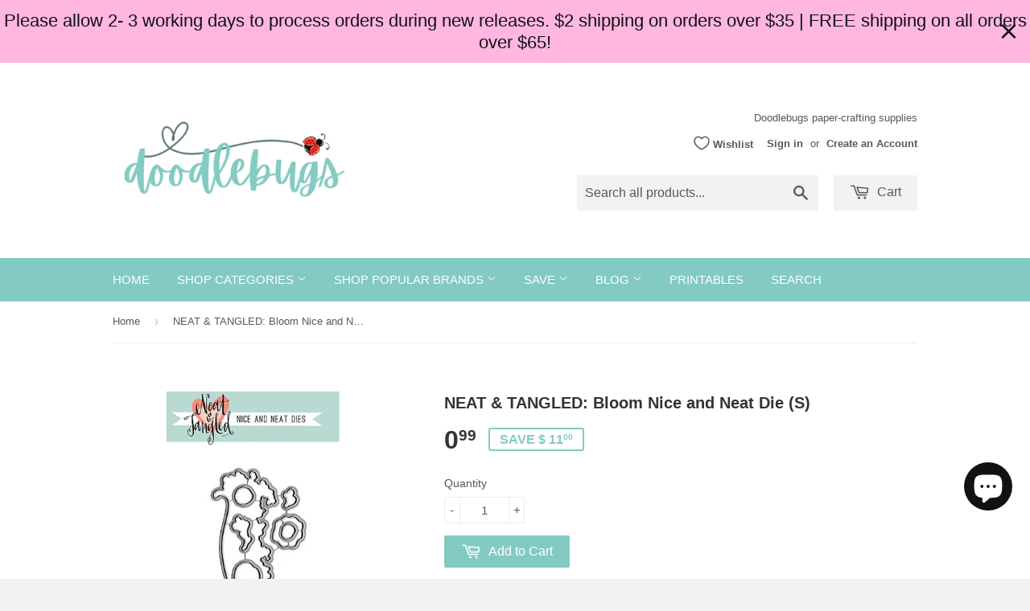

--- FILE ---
content_type: text/html; charset=utf-8
request_url: https://doodlebugswa.com/products/neat-tangled-bloom-nice-and-neat-die
body_size: 27545
content:
<!doctype html>
<!--[if lt IE 7]><html class="no-js lt-ie9 lt-ie8 lt-ie7" lang="en"> <![endif]-->
<!--[if IE 7]><html class="no-js lt-ie9 lt-ie8" lang="en"> <![endif]-->
<!--[if IE 8]><html class="no-js lt-ie9" lang="en"> <![endif]-->
<!--[if IE 9 ]><html class="ie9 no-js"> <![endif]-->
<!--[if (gt IE 9)|!(IE)]><!--> <html class="no-touch no-js"> <!--<![endif]-->
<head>
<meta name="p:domain_verify" content="8d968145128f32d20600eecb65ba728b"/>
<meta name="google-site-verification" content="yqXIhf_uWsA2Sc0mGNpYItu9hd0gP7TG8BoLwLYs-jA" />
  <!-- Basic page needs ================================================== -->
  <meta charset="utf-8">
  <meta http-equiv="X-UA-Compatible" content="IE=edge,chrome=1">

  
  <link rel="shortcut icon" href="//doodlebugswa.com/cdn/shop/t/2/assets/favicon.png?v=153243659823718554101708143238" type="image/png" />
  

  <!-- Title and description ================================================== -->
  <title>
  NEAT &amp; TANGLED: Bloom Nice and Neat Die (S) &ndash; Doodlebugs
  </title>

  
  <meta name="description" content="NEAT &amp;amp; TANGLED: Bloom Nice and Neat Die This package contains Bloom: eight image dies. Approximate measurements: Main Image -3 7/8&quot; x 1 1/2&quot; Individual flowers range from 3/8&quot; x 3/8&quot; to 3/4&quot; x 3/4&quot; Branch - 7/8&quot; x 1/2&quot; *Coordinates with Bloom stamp set.">
  

  <!-- Product meta ================================================== -->
  
  <meta property="og:type" content="product">
  <meta property="og:title" content="NEAT &amp; TANGLED: Bloom Nice and Neat Die (S)">
  
  <meta property="og:image" content="http://doodlebugswa.com/cdn/shop/products/NT-Bloom-Die-WEB_grande.jpg?v=1571438822">
  <meta property="og:image:secure_url" content="https://doodlebugswa.com/cdn/shop/products/NT-Bloom-Die-WEB_grande.jpg?v=1571438822">
  
  <meta property="og:price:amount" content="0.99">
  <meta property="og:price:currency" content="USD">


  <meta property="og:description" content="NEAT &amp;amp; TANGLED: Bloom Nice and Neat Die This package contains Bloom: eight image dies. Approximate measurements: Main Image -3 7/8&quot; x 1 1/2&quot; Individual flowers range from 3/8&quot; x 3/8&quot; to 3/4&quot; x 3/4&quot; Branch - 7/8&quot; x 1/2&quot; *Coordinates with Bloom stamp set.">

  <meta property="og:url" content="https://doodlebugswa.com/products/neat-tangled-bloom-nice-and-neat-die">
  <meta property="og:site_name" content="Doodlebugs">

  
  
  
  <meta name="twitter:site" content="@">


  <meta name="twitter:card" content="product">
  <meta name="twitter:title" content="NEAT & TANGLED: Bloom Nice and Neat Die (S)">
  <meta name="twitter:description" content="NEAT &amp;amp; TANGLED: Bloom Nice and Neat Die
This package contains Bloom: eight image dies.
Approximate measurements:


Main Image -3 7/8&quot; x 1 1/2&quot;



Individual flowers range from 3/8&quot; x 3/8&quot; to 3/4&quot; x 3/4&quot;



Branch - 7/8&quot; x 1/2&quot;


*Coordinates with Bloom stamp set.">
  <meta name="twitter:image" content="https://doodlebugswa.com/cdn/shop/products/NT-Bloom-Die-WEB_medium.jpg?v=1571438822">
  <meta name="twitter:image:width" content="240">
  <meta name="twitter:image:height" content="240">
  <meta name="twitter:label1" content="Price">
  <meta name="twitter:data1" content="$ 0.99 USD">
  
  <meta name="twitter:label2" content="Brand">
  <meta name="twitter:data2" content="Neat &amp; Tangled">
  



  <!-- Helpers ================================================== -->
  <link rel="canonical" href="https://doodlebugswa.com/products/neat-tangled-bloom-nice-and-neat-die">
  <meta name="viewport" content="width=device-width,initial-scale=1">

  
  <!-- Ajaxify Cart Plugin ================================================== -->
  <link href="//doodlebugswa.com/cdn/shop/t/2/assets/ajaxify.scss.css?v=146822317908883497551423435059" rel="stylesheet" type="text/css" media="all" />
  

  <!-- CSS ================================================== -->
  <link href="//doodlebugswa.com/cdn/shop/t/2/assets/timber.scss.css?v=65357372070709388931764012729" rel="stylesheet" type="text/css" media="all" />
  




  <!-- Header hook for plugins ================================================== -->
  <script>window.performance && window.performance.mark && window.performance.mark('shopify.content_for_header.start');</script><meta name="google-site-verification" content="n-OLdAtyoS91TWCiCnco32vEskwR2diPscR26giNWCs">
<meta id="shopify-digital-wallet" name="shopify-digital-wallet" content="/7634485/digital_wallets/dialog">
<meta name="shopify-checkout-api-token" content="64cd5f790226973566546dee06fb9270">
<meta id="in-context-paypal-metadata" data-shop-id="7634485" data-venmo-supported="false" data-environment="production" data-locale="en_US" data-paypal-v4="true" data-currency="USD">
<link rel="alternate" type="application/json+oembed" href="https://doodlebugswa.com/products/neat-tangled-bloom-nice-and-neat-die.oembed">
<script async="async" src="/checkouts/internal/preloads.js?locale=en-US"></script>
<link rel="preconnect" href="https://shop.app" crossorigin="anonymous">
<script async="async" src="https://shop.app/checkouts/internal/preloads.js?locale=en-US&shop_id=7634485" crossorigin="anonymous"></script>
<script id="apple-pay-shop-capabilities" type="application/json">{"shopId":7634485,"countryCode":"US","currencyCode":"USD","merchantCapabilities":["supports3DS"],"merchantId":"gid:\/\/shopify\/Shop\/7634485","merchantName":"Doodlebugs","requiredBillingContactFields":["postalAddress","email","phone"],"requiredShippingContactFields":["postalAddress","email","phone"],"shippingType":"shipping","supportedNetworks":["visa","masterCard","amex","discover","elo","jcb"],"total":{"type":"pending","label":"Doodlebugs","amount":"1.00"},"shopifyPaymentsEnabled":true,"supportsSubscriptions":true}</script>
<script id="shopify-features" type="application/json">{"accessToken":"64cd5f790226973566546dee06fb9270","betas":["rich-media-storefront-analytics"],"domain":"doodlebugswa.com","predictiveSearch":true,"shopId":7634485,"locale":"en"}</script>
<script>var Shopify = Shopify || {};
Shopify.shop = "doodlebugs-wa.myshopify.com";
Shopify.locale = "en";
Shopify.currency = {"active":"USD","rate":"1.0"};
Shopify.country = "US";
Shopify.theme = {"name":"Supply","id":9931928,"schema_name":null,"schema_version":null,"theme_store_id":679,"role":"main"};
Shopify.theme.handle = "null";
Shopify.theme.style = {"id":null,"handle":null};
Shopify.cdnHost = "doodlebugswa.com/cdn";
Shopify.routes = Shopify.routes || {};
Shopify.routes.root = "/";</script>
<script type="module">!function(o){(o.Shopify=o.Shopify||{}).modules=!0}(window);</script>
<script>!function(o){function n(){var o=[];function n(){o.push(Array.prototype.slice.apply(arguments))}return n.q=o,n}var t=o.Shopify=o.Shopify||{};t.loadFeatures=n(),t.autoloadFeatures=n()}(window);</script>
<script>
  window.ShopifyPay = window.ShopifyPay || {};
  window.ShopifyPay.apiHost = "shop.app\/pay";
  window.ShopifyPay.redirectState = null;
</script>
<script id="shop-js-analytics" type="application/json">{"pageType":"product"}</script>
<script defer="defer" async type="module" src="//doodlebugswa.com/cdn/shopifycloud/shop-js/modules/v2/client.init-shop-cart-sync_D0dqhulL.en.esm.js"></script>
<script defer="defer" async type="module" src="//doodlebugswa.com/cdn/shopifycloud/shop-js/modules/v2/chunk.common_CpVO7qML.esm.js"></script>
<script type="module">
  await import("//doodlebugswa.com/cdn/shopifycloud/shop-js/modules/v2/client.init-shop-cart-sync_D0dqhulL.en.esm.js");
await import("//doodlebugswa.com/cdn/shopifycloud/shop-js/modules/v2/chunk.common_CpVO7qML.esm.js");

  window.Shopify.SignInWithShop?.initShopCartSync?.({"fedCMEnabled":true,"windoidEnabled":true});

</script>
<script defer="defer" async type="module" src="//doodlebugswa.com/cdn/shopifycloud/shop-js/modules/v2/client.payment-terms_BmrqWn8r.en.esm.js"></script>
<script defer="defer" async type="module" src="//doodlebugswa.com/cdn/shopifycloud/shop-js/modules/v2/chunk.common_CpVO7qML.esm.js"></script>
<script defer="defer" async type="module" src="//doodlebugswa.com/cdn/shopifycloud/shop-js/modules/v2/chunk.modal_DKF6x0Jh.esm.js"></script>
<script type="module">
  await import("//doodlebugswa.com/cdn/shopifycloud/shop-js/modules/v2/client.payment-terms_BmrqWn8r.en.esm.js");
await import("//doodlebugswa.com/cdn/shopifycloud/shop-js/modules/v2/chunk.common_CpVO7qML.esm.js");
await import("//doodlebugswa.com/cdn/shopifycloud/shop-js/modules/v2/chunk.modal_DKF6x0Jh.esm.js");

  
</script>
<script>
  window.Shopify = window.Shopify || {};
  if (!window.Shopify.featureAssets) window.Shopify.featureAssets = {};
  window.Shopify.featureAssets['shop-js'] = {"shop-cart-sync":["modules/v2/client.shop-cart-sync_D9bwt38V.en.esm.js","modules/v2/chunk.common_CpVO7qML.esm.js"],"init-fed-cm":["modules/v2/client.init-fed-cm_BJ8NPuHe.en.esm.js","modules/v2/chunk.common_CpVO7qML.esm.js"],"init-shop-email-lookup-coordinator":["modules/v2/client.init-shop-email-lookup-coordinator_pVrP2-kG.en.esm.js","modules/v2/chunk.common_CpVO7qML.esm.js"],"shop-cash-offers":["modules/v2/client.shop-cash-offers_CNh7FWN-.en.esm.js","modules/v2/chunk.common_CpVO7qML.esm.js","modules/v2/chunk.modal_DKF6x0Jh.esm.js"],"init-shop-cart-sync":["modules/v2/client.init-shop-cart-sync_D0dqhulL.en.esm.js","modules/v2/chunk.common_CpVO7qML.esm.js"],"init-windoid":["modules/v2/client.init-windoid_DaoAelzT.en.esm.js","modules/v2/chunk.common_CpVO7qML.esm.js"],"shop-toast-manager":["modules/v2/client.shop-toast-manager_1DND8Tac.en.esm.js","modules/v2/chunk.common_CpVO7qML.esm.js"],"pay-button":["modules/v2/client.pay-button_CFeQi1r6.en.esm.js","modules/v2/chunk.common_CpVO7qML.esm.js"],"shop-button":["modules/v2/client.shop-button_Ca94MDdQ.en.esm.js","modules/v2/chunk.common_CpVO7qML.esm.js"],"shop-login-button":["modules/v2/client.shop-login-button_DPYNfp1Z.en.esm.js","modules/v2/chunk.common_CpVO7qML.esm.js","modules/v2/chunk.modal_DKF6x0Jh.esm.js"],"avatar":["modules/v2/client.avatar_BTnouDA3.en.esm.js"],"shop-follow-button":["modules/v2/client.shop-follow-button_BMKh4nJE.en.esm.js","modules/v2/chunk.common_CpVO7qML.esm.js","modules/v2/chunk.modal_DKF6x0Jh.esm.js"],"init-customer-accounts-sign-up":["modules/v2/client.init-customer-accounts-sign-up_CJXi5kRN.en.esm.js","modules/v2/client.shop-login-button_DPYNfp1Z.en.esm.js","modules/v2/chunk.common_CpVO7qML.esm.js","modules/v2/chunk.modal_DKF6x0Jh.esm.js"],"init-shop-for-new-customer-accounts":["modules/v2/client.init-shop-for-new-customer-accounts_BoBxkgWu.en.esm.js","modules/v2/client.shop-login-button_DPYNfp1Z.en.esm.js","modules/v2/chunk.common_CpVO7qML.esm.js","modules/v2/chunk.modal_DKF6x0Jh.esm.js"],"init-customer-accounts":["modules/v2/client.init-customer-accounts_DCuDTzpR.en.esm.js","modules/v2/client.shop-login-button_DPYNfp1Z.en.esm.js","modules/v2/chunk.common_CpVO7qML.esm.js","modules/v2/chunk.modal_DKF6x0Jh.esm.js"],"checkout-modal":["modules/v2/client.checkout-modal_U_3e4VxF.en.esm.js","modules/v2/chunk.common_CpVO7qML.esm.js","modules/v2/chunk.modal_DKF6x0Jh.esm.js"],"lead-capture":["modules/v2/client.lead-capture_DEgn0Z8u.en.esm.js","modules/v2/chunk.common_CpVO7qML.esm.js","modules/v2/chunk.modal_DKF6x0Jh.esm.js"],"shop-login":["modules/v2/client.shop-login_CoM5QKZ_.en.esm.js","modules/v2/chunk.common_CpVO7qML.esm.js","modules/v2/chunk.modal_DKF6x0Jh.esm.js"],"payment-terms":["modules/v2/client.payment-terms_BmrqWn8r.en.esm.js","modules/v2/chunk.common_CpVO7qML.esm.js","modules/v2/chunk.modal_DKF6x0Jh.esm.js"]};
</script>
<script>(function() {
  var isLoaded = false;
  function asyncLoad() {
    if (isLoaded) return;
    isLoaded = true;
    var urls = ["https:\/\/cdn-scripts.signifyd.com\/shopify\/script-tag.js?shop=doodlebugs-wa.myshopify.com","https:\/\/www.paypal.com\/tagmanager\/pptm.js?id=0874ada2-4263-11e8-9d6d-1786c68ae9e8\u0026shop=doodlebugs-wa.myshopify.com","https:\/\/js.smile.io\/v1\/smile-shopify.js?shop=doodlebugs-wa.myshopify.com","https:\/\/acdn.goldendev.win\/shopify\/add-to-cart\/js\/add-to-cart.js?shop=doodlebugs-wa.myshopify.com","https:\/\/s3-us-west-2.amazonaws.com\/da-restock\/da-restock.js?shop=doodlebugs-wa.myshopify.com","https:\/\/ppslider.netlify.app\/s\/v1.doodlebugs-wa.js?ac1=\u0026ap=\u0026arrows_bg=\u0026at=\u0026dc1=\u0026dc2=\u0026dots_bg=\u0026dots_type=circle\u0026dots_vposition=top\u0026ds=true\u0026hide=0\u0026max_slides=5\u0026slider_mode=img_hover\u0026v=2\u0026vif=\u0026shop=doodlebugs-wa.myshopify.com","https:\/\/cdn.hextom.com\/js\/quickannouncementbar.js?shop=doodlebugs-wa.myshopify.com"];
    for (var i = 0; i < urls.length; i++) {
      var s = document.createElement('script');
      s.type = 'text/javascript';
      s.async = true;
      s.src = urls[i];
      var x = document.getElementsByTagName('script')[0];
      x.parentNode.insertBefore(s, x);
    }
  };
  if(window.attachEvent) {
    window.attachEvent('onload', asyncLoad);
  } else {
    window.addEventListener('load', asyncLoad, false);
  }
})();</script>
<script id="__st">var __st={"a":7634485,"offset":-28800,"reqid":"e0f103b3-3f61-410b-aea1-1b60426e4819-1764283075","pageurl":"doodlebugswa.com\/products\/neat-tangled-bloom-nice-and-neat-die","u":"77e55119c869","p":"product","rtyp":"product","rid":9837383496};</script>
<script>window.ShopifyPaypalV4VisibilityTracking = true;</script>
<script id="captcha-bootstrap">!function(){'use strict';const t='contact',e='account',n='new_comment',o=[[t,t],['blogs',n],['comments',n],[t,'customer']],c=[[e,'customer_login'],[e,'guest_login'],[e,'recover_customer_password'],[e,'create_customer']],r=t=>t.map((([t,e])=>`form[action*='/${t}']:not([data-nocaptcha='true']) input[name='form_type'][value='${e}']`)).join(','),a=t=>()=>t?[...document.querySelectorAll(t)].map((t=>t.form)):[];function s(){const t=[...o],e=r(t);return a(e)}const i='password',u='form_key',d=['recaptcha-v3-token','g-recaptcha-response','h-captcha-response',i],f=()=>{try{return window.sessionStorage}catch{return}},m='__shopify_v',_=t=>t.elements[u];function p(t,e,n=!1){try{const o=window.sessionStorage,c=JSON.parse(o.getItem(e)),{data:r}=function(t){const{data:e,action:n}=t;return t[m]||n?{data:e,action:n}:{data:t,action:n}}(c);for(const[e,n]of Object.entries(r))t.elements[e]&&(t.elements[e].value=n);n&&o.removeItem(e)}catch(o){console.error('form repopulation failed',{error:o})}}const l='form_type',E='cptcha';function T(t){t.dataset[E]=!0}const w=window,h=w.document,L='Shopify',v='ce_forms',y='captcha';let A=!1;((t,e)=>{const n=(g='f06e6c50-85a8-45c8-87d0-21a2b65856fe',I='https://cdn.shopify.com/shopifycloud/storefront-forms-hcaptcha/ce_storefront_forms_captcha_hcaptcha.v1.5.2.iife.js',D={infoText:'Protected by hCaptcha',privacyText:'Privacy',termsText:'Terms'},(t,e,n)=>{const o=w[L][v],c=o.bindForm;if(c)return c(t,g,e,D).then(n);var r;o.q.push([[t,g,e,D],n]),r=I,A||(h.body.append(Object.assign(h.createElement('script'),{id:'captcha-provider',async:!0,src:r})),A=!0)});var g,I,D;w[L]=w[L]||{},w[L][v]=w[L][v]||{},w[L][v].q=[],w[L][y]=w[L][y]||{},w[L][y].protect=function(t,e){n(t,void 0,e),T(t)},Object.freeze(w[L][y]),function(t,e,n,w,h,L){const[v,y,A,g]=function(t,e,n){const i=e?o:[],u=t?c:[],d=[...i,...u],f=r(d),m=r(i),_=r(d.filter((([t,e])=>n.includes(e))));return[a(f),a(m),a(_),s()]}(w,h,L),I=t=>{const e=t.target;return e instanceof HTMLFormElement?e:e&&e.form},D=t=>v().includes(t);t.addEventListener('submit',(t=>{const e=I(t);if(!e)return;const n=D(e)&&!e.dataset.hcaptchaBound&&!e.dataset.recaptchaBound,o=_(e),c=g().includes(e)&&(!o||!o.value);(n||c)&&t.preventDefault(),c&&!n&&(function(t){try{if(!f())return;!function(t){const e=f();if(!e)return;const n=_(t);if(!n)return;const o=n.value;o&&e.removeItem(o)}(t);const e=Array.from(Array(32),(()=>Math.random().toString(36)[2])).join('');!function(t,e){_(t)||t.append(Object.assign(document.createElement('input'),{type:'hidden',name:u})),t.elements[u].value=e}(t,e),function(t,e){const n=f();if(!n)return;const o=[...t.querySelectorAll(`input[type='${i}']`)].map((({name:t})=>t)),c=[...d,...o],r={};for(const[a,s]of new FormData(t).entries())c.includes(a)||(r[a]=s);n.setItem(e,JSON.stringify({[m]:1,action:t.action,data:r}))}(t,e)}catch(e){console.error('failed to persist form',e)}}(e),e.submit())}));const S=(t,e)=>{t&&!t.dataset[E]&&(n(t,e.some((e=>e===t))),T(t))};for(const o of['focusin','change'])t.addEventListener(o,(t=>{const e=I(t);D(e)&&S(e,y())}));const B=e.get('form_key'),M=e.get(l),P=B&&M;t.addEventListener('DOMContentLoaded',(()=>{const t=y();if(P)for(const e of t)e.elements[l].value===M&&p(e,B);[...new Set([...A(),...v().filter((t=>'true'===t.dataset.shopifyCaptcha))])].forEach((e=>S(e,t)))}))}(h,new URLSearchParams(w.location.search),n,t,e,['guest_login'])})(!0,!0)}();</script>
<script integrity="sha256-52AcMU7V7pcBOXWImdc/TAGTFKeNjmkeM1Pvks/DTgc=" data-source-attribution="shopify.loadfeatures" defer="defer" src="//doodlebugswa.com/cdn/shopifycloud/storefront/assets/storefront/load_feature-81c60534.js" crossorigin="anonymous"></script>
<script crossorigin="anonymous" defer="defer" src="//doodlebugswa.com/cdn/shopifycloud/storefront/assets/shopify_pay/storefront-65b4c6d7.js?v=20250812"></script>
<script data-source-attribution="shopify.dynamic_checkout.dynamic.init">var Shopify=Shopify||{};Shopify.PaymentButton=Shopify.PaymentButton||{isStorefrontPortableWallets:!0,init:function(){window.Shopify.PaymentButton.init=function(){};var t=document.createElement("script");t.src="https://doodlebugswa.com/cdn/shopifycloud/portable-wallets/latest/portable-wallets.en.js",t.type="module",document.head.appendChild(t)}};
</script>
<script data-source-attribution="shopify.dynamic_checkout.buyer_consent">
  function portableWalletsHideBuyerConsent(e){var t=document.getElementById("shopify-buyer-consent"),n=document.getElementById("shopify-subscription-policy-button");t&&n&&(t.classList.add("hidden"),t.setAttribute("aria-hidden","true"),n.removeEventListener("click",e))}function portableWalletsShowBuyerConsent(e){var t=document.getElementById("shopify-buyer-consent"),n=document.getElementById("shopify-subscription-policy-button");t&&n&&(t.classList.remove("hidden"),t.removeAttribute("aria-hidden"),n.addEventListener("click",e))}window.Shopify?.PaymentButton&&(window.Shopify.PaymentButton.hideBuyerConsent=portableWalletsHideBuyerConsent,window.Shopify.PaymentButton.showBuyerConsent=portableWalletsShowBuyerConsent);
</script>
<script data-source-attribution="shopify.dynamic_checkout.cart.bootstrap">document.addEventListener("DOMContentLoaded",(function(){function t(){return document.querySelector("shopify-accelerated-checkout-cart, shopify-accelerated-checkout")}if(t())Shopify.PaymentButton.init();else{new MutationObserver((function(e,n){t()&&(Shopify.PaymentButton.init(),n.disconnect())})).observe(document.body,{childList:!0,subtree:!0})}}));
</script>
<link id="shopify-accelerated-checkout-styles" rel="stylesheet" media="screen" href="https://doodlebugswa.com/cdn/shopifycloud/portable-wallets/latest/accelerated-checkout-backwards-compat.css" crossorigin="anonymous">
<style id="shopify-accelerated-checkout-cart">
        #shopify-buyer-consent {
  margin-top: 1em;
  display: inline-block;
  width: 100%;
}

#shopify-buyer-consent.hidden {
  display: none;
}

#shopify-subscription-policy-button {
  background: none;
  border: none;
  padding: 0;
  text-decoration: underline;
  font-size: inherit;
  cursor: pointer;
}

#shopify-subscription-policy-button::before {
  box-shadow: none;
}

      </style>

<script>window.performance && window.performance.mark && window.performance.mark('shopify.content_for_header.end');</script>
<script type="text/javascript">window.moneyFormat = "$ {{amount}}";
  window.shopCurrency = "USD";
  window.assetsUrl = '//doodlebugswa.com/cdn/shop/t/2/assets/';
</script>
<script>
  window.globoRelatedProductsConfig = {
    apiUrl: "https://related-products.globosoftware.net/api",
    alternateApiUrl: "https://related-products.globosoftware.net",
    shop: "doodlebugs-wa.myshopify.com",
    shopNumber: 42991,
    domain: "doodlebugswa.com",
    customer:null,
    urls: {
      search: "\/search",
      collection: "\/collections",
    },
    page: 'product',
    translation: {"add_to_cart":"Add to cart","added_to_cart":"Added to cart","add_selected_to_cart":"Add selected to cart","added_selected_to_cart":"Added selected to cart","sale":"Sale","total_price":"Total Price","this_item":"This item","sold_out":"Sold out","add_to_cart_short":"ADD","added_to_cart_short":"ADDED"},
    settings: {"redirect":true,"new_tab":true,"image_ratio":"400:500","visible_tags":null,"hidden_tags":"","hidden_collections":null,"exclude_tags":"","carousel_autoplay":false,"carousel_disable_in_mobile":false,"carousel_loop":true,"carousel_rtl":false,"carousel_items":"5","sold_out":false,"discount":{"enable":false,"condition":"any","type":"percentage","value":10}},
    manualRecommendations: {},
    boughtTogetherIds: {},
    trendingProducts: {"error":"json not allowed for this object"},
    productBoughtTogether: {"type":"product_bought_together","enable":true,"title":{"text":"We think you may also like...","color":"#000000","fontSize":"25","align":"left"},"subtitle":{"text":null,"color":"#212121","fontSize":"18"},"limit":3,"maxWidth":1170,"conditions":[{"id":"manual","status":0},{"id":"vendor","type":"same","status":1},{"id":"collection","type":"same","status":1},{"id":"bought_together","status":1},{"id":"type","type":"same","status":0},{"id":"global","status":0},{"id":"tags","type":"same","status":0}],"template":{"id":"3","elements":["addToCartBtn","variantSelector","price","saleLabel"],"productTitle":{"fontSize":"15","color":"#111111"},"productPrice":{"fontSize":"14","color":"rgb(14, 14, 14)"},"productOldPrice":{"fontSize":16,"color":"rgb(228, 14, 14)"},"button":{"fontSize":"14","color":"#ffffff","backgroundColor":"rgb(112, 223, 201)"},"saleLabel":{"color":"#fff","backgroundColor":"#c00000"},"this_item":true,"selected":true},"random":0,"discount":true},
    productRelated: {"type":"product_related","enable":true,"title":{"text":"We Also Recommend","color":"#000000","fontSize":30,"align":"left"},"subtitle":{"text":null,"color":"#212121","fontSize":"18"},"limit":6,"maxWidth":1170,"conditions":[{"id":"manual","status":0},{"id":"bought_together","status":1},{"id":"vendor","type":"same","status":1},{"id":"collection","type":"same","status":0},{"id":"type","type":"same","status":0},{"id":"global","status":0},{"id":"tags","type":"same","status":0}],"template":{"id":1,"elements":["addToCartBtn","variantSelector","price","saleLabel"],"productTitle":{"fontSize":"15","color":"#111111"},"productPrice":{"fontSize":"14","color":"rgb(14, 14, 14)"},"productOldPrice":{"fontSize":16,"color":"rgb(228, 14, 14)"},"button":{"fontSize":"14","color":"#ffffff","backgroundColor":"rgb(112, 223, 201)"},"saleLabel":{"color":"#fff","backgroundColor":"#c00000"},"this_item":false,"selected":false},"random":true,"discount":false},
    cart: {"type":"cart","enable":true,"title":{"text":"Other products you might enjoy...","color":"#000000","fontSize":30,"align":"left"},"subtitle":{"text":null,"color":"#212121","fontSize":"18"},"limit":6,"maxWidth":1170,"conditions":[{"id":"tags","type":"same","status":1},{"id":"manual","status":1},{"id":"bought_together","status":1},{"id":"global","status":0}],"template":{"id":1,"elements":["addToCartBtn","variantSelector","price","saleLabel"],"productTitle":{"fontSize":"14","color":"#111111"},"productPrice":{"fontSize":"14","color":"rgb(14, 14, 14)"},"productOldPrice":{"fontSize":16,"color":"rgb(228, 14, 14)"},"button":{"fontSize":"15","color":"#ffffff","backgroundColor":"rgb(112, 223, 201)"},"saleLabel":{"color":"#fff","backgroundColor":"#c00000"},"this_item":true,"selected":true},"random":true,"discount":false},
    basis_collection_handle: 'all',
    widgets: [],
    offers: [],
    view_name: 'globo.alsobought',
    cart_properties_name: '_bundle',
    upsell_properties_name: '_upsell_bundle',
    discounted_ids: [],
    discount_min_amount: 0,
    offerdiscounted_ids: [],
    offerdiscount_min_amount: 0,data: {
      ids: ["9837383496"],
      vendors: ["Neat \u0026 Tangled"],
      types: ["Die"],
      tags: ["*Sale*","Neat \u0026 Tangled"],
      collections: []
    },product: {
        id: "9837383496",
        title: "NEAT \u0026 TANGLED: Bloom Nice and Neat Die (S)",
        handle: "neat-tangled-bloom-nice-and-neat-die",
        price: 99,
        compare_at_price: 1199,
        images: ["//doodlebugswa.com/cdn/shop/products/NT-Bloom-Die-WEB.jpg?v=1571438822"],
         variants: [{"id":37656629640,"title":"Default Title","option1":"Default Title","option2":null,"option3":null,"sku":"","requires_shipping":true,"taxable":true,"featured_image":null,"available":true,"name":"NEAT \u0026 TANGLED: Bloom Nice and Neat Die (S)","public_title":null,"options":["Default Title"],"price":99,"weight":51,"compare_at_price":1199,"inventory_quantity":2,"inventory_management":"shopify","inventory_policy":"deny","barcode":"","requires_selling_plan":false,"selling_plan_allocations":[]}],
         available: true,
        vendor: "Neat \u0026 Tangled",
        product_type: "Die",
        tags: ["*Sale*","Neat \u0026 Tangled"],
        published_at:"2017-06-09 05:00:01 -0700"
              },upselldatas:{},
    cartitems:[],
    no_image_url: "https://cdn.shopify.com/s/images/admin/no-image-large.gif"
  };
</script>
<script>globoRelatedProductsConfig.data.collections = globoRelatedProductsConfig.data.collections.concat(["dies","sale"]);globoRelatedProductsConfig.boughtTogetherIds[9837383496] ={"error":"json not allowed for this object"};
  
    globoRelatedProductsConfig.upselldatas[9837383496] = {
      title: "NEAT \u0026 TANGLED: Bloom Nice and Neat Die (S)",
      collections :["dies","sale"],
      tags:["*Sale*","Neat \u0026 Tangled"],
      product_type:"Die"};
</script><script defer src="//doodlebugswa.com/cdn/shop/t/2/assets/globo.alsobought.data.js?v=147581836695189027341659586616" type="text/javascript"></script>

<script defer src="//doodlebugswa.com/cdn/shop/t/2/assets/globo.alsobought.min.js?v=37515805811372163671661210876" type="text/javascript"></script>
<link rel="preload stylesheet" href="//doodlebugswa.com/cdn/shop/t/2/assets/globo.alsobought.css?v=179361363859555341151658475705" as="style">


  

<!--[if lt IE 9]>
<script src="//html5shiv.googlecode.com/svn/trunk/html5.js" type="text/javascript"></script>
<script src="//doodlebugswa.com/cdn/shop/t/2/assets/respond.min.js?v=52248677837542619231423434802" type="text/javascript"></script>
<link href="//doodlebugswa.com/cdn/shop/t/2/assets/respond-proxy.html" id="respond-proxy" rel="respond-proxy" />
<link href="//doodlebugswa.com/search?q=6a639a7c6a072e8b00f832e364525f46" id="respond-redirect" rel="respond-redirect" />
<script src="//doodlebugswa.com/search?q=6a639a7c6a072e8b00f832e364525f46" type="text/javascript"></script>
<![endif]-->


  
  

  <script src="//ajax.googleapis.com/ajax/libs/jquery/1.11.0/jquery.min.js" type="text/javascript"></script>
  <script src="//doodlebugswa.com/cdn/shop/t/2/assets/modernizr.min.js?v=26620055551102246001423434802" type="text/javascript"></script>

 

<script id="sca_fg_cart_ShowGiftAsProductTemplate" type="text/template">
  
  <div class="item not-sca-qv" id="sca-freegift-{{productID}}">
    <a class="close_box" style="display: none;position: absolute;top:5px;right: 10px;font-size: 22px;font-weight: bold;cursor: pointer;text-decoration:none;color: #aaa;">×</a>
    <a href="/products/{{productHandle}}" target="_blank"><img style="margin-left: auto; margin-right: auto; width: 50%;" class="lazyOwl" data-src="{{productImageURL}}"></a>
    <div class="sca-product-shop">
      <div class="review-summary3">
        <div class="yotpo bottomLine" style="text-align:center"
          data-product-id="{{productID}}"
          data-product-models="{{productID}}"
          data-name="{{productTitle}}"
          data-url="/products/{{productHandle}}">
        </div>
      </div>
      <div class="f-fix"><span class="sca-product-title" style="white-space: nowrap;color:#000;{{showfgTitle}}">{{productTitle}}</span>
          <div id="product-variants-{{productID}}">
            <div class="sca-price" id="price-field-{{productID}}">
              <span class="sca-old-price">{{variant_compare_at_price}}</span>
              <span class="sca-special-price">{{variant_price}}</span>
            </div>
            <div id="stay-content-sca-freegift-{{productID}}" class="sca-fg-cart-item">
              <a class="close_box" style="display: none;position: absolute;top:5px;right: 10px;font-size: 22px;font-weight: bold;cursor: pointer;text-decoration:none;color: #aaa;">×</a>
              <select id="product-select-{{productID}}" name="id" style="display: none">
                {{optionVariantData}}
              </select>
            </div>
          </div>
          <button type='button' id="sca-btn-select-{{productID}}" class="sca-button" onclick="onclickSelect_{{productID}}();"><span>{{SelectButton}}</span></button>
          <button type='button' id="sca-btn-{{productID}}" class="sca-button" style="display: none"><span>{{AddToCartButton}}</span></button>
      </div>
    </div>
  </div>
  
</script>
<script id = "sca_fg_cart_ShowGiftAsProductScriptTemplate" type="text/template">
  
  
    var selectCallback_{{productID}}=function(t,a){if(t?(t.available?(SECOMAPP.jQuery("#sca-btn-{{productID}}").removeClass("disabled").removeAttr("disabled").html("<span>{{AddToCartButton}}</span>").fadeTo(200,1),SECOMAPP.jQuery("#sca-btn-{{productID}}").unbind("click"),SECOMAPP.jQuery("#sca-btn-{{productID}}").click(SECOMAPP.jQuery.proxy(function(){SECOMAPP.addGiftToCart(t.id,1)},t))):SECOMAPP.jQuery("#sca-btn-{{productID}}").html("<span>{{UnavailableButton}}</span>").addClass("disabled").attr("disabled","disabled").fadeTo(200,.5),t.compare_at_price>t.price?SECOMAPP.jQuery("#price-field-{{productID}}").html("<span class='sca-old-price'>"+SECOMAPP.formatMoney(t.compare_at_price)+"</span>&nbsp;<s class='sca-special-price'>"+SECOMAPP.formatMoney(t.price)+"</s>"):SECOMAPP.jQuery("#price-field-{{productID}}").html("<span class='sca-special-price'>"+SECOMAPP.formatMoney(t.price)+"</span>")):SECOMAPP.jQuery("#sca-btn-{{productID}}").html("<span>{{UnavailableButton}}</span>").addClass("disabled").attr("disabled","disabled").fadeTo(200,.5),t&&t.featured_image){var e=SECOMAPP.jQuery("#sca-freegift-{{productID}} img"),_=t.featured_image,c=e[0];Shopify.Image.switchImage(_,c,function(t,a,e){SECOMAPP.jQuery(e).parents("a").attr("href",t),SECOMAPP.jQuery(e).attr("src",t)})}},onclickSelect_{{productID}}=function(t){SECOMAPP.jQuery.getJSON("/products/{{productHandle}}.js",{_:(new Date).getTime()},function(t){SECOMAPP.jQuery(".owl-item #sca-freegift-{{productID}} span.sca-product-title").html(t.title);var e=[];SECOMAPP.jQuery.each(t.options,function(t,a){e[t]=a.name}),t.options=e;for(var a={{variantsGiftList}},_={{mainVariantsList}},c=t.variants.length-1;-1<c;c--)a.indexOf(t.variants[c].id)<0&&_.indexOf(t.variants[c].id)<0&&t.variants.splice(c,1);for(var o=_.length-1;-1<o;o--){var i=a[o],r=_[o],n=-1,s=-1;for(c=t.variants.length-1;-1<c;c--)t.variants[c].id==i?n=c:t.variants[c].id==r&&(s=c);-1<n&&-1<s&n!==s?("undefined"!=typeof SECOMAPP&&void 0!==SECOMAPP.fgsettings&&!0===SECOMAPP.fgsettings.sca_sync_gift&&void 0!==SECOMAPP.fgsettings.sca_fg_gift_variant_quantity_format&&"equal_original_inventory"===SECOMAPP.fgsettings.sca_fg_gift_variant_quantity_format&&(t.variants[n].available=t.variants[s].available,t.variants[n].inventory_management=t.variants[s].inventory_management),t.variants[n].option1=t.variants[s].option1,t.variants[n].options[0].name=t.variants[s].options[0].name,t.variants[n].options[1]&&(t.variants[n].options[1].name=t.variants[s].options[1].name,t.variants[n].option2=t.variants[s].option2),t.variants[n].options[2]&&(t.variants[n].options[2].name=t.variants[s].options[2].name,t.variants[n].option3=t.variants[s].option3),t.variants[n].title=t.variants[s].title,t.variants[n].name=t.variants[s].name,t.variants[n].public_title=t.variants[s].public_title,t.variants.splice(s,1)):(t.variants[s].id=i,t.variants[s].compare_at_price||(t.variants[s].compare_at_price=t.variants[s].price),t.variants[s].price=SECOMAPP.fgdata.giftid_price_mapping[i])}SECOMAPP.jQuery("#sca-btn-select-{{productID}}").hide(),SECOMAPP.jQuery("#product-select-{{productID}}").show(),SECOMAPP.jQuery("#sca-btn-{{productID}}").show(),SECOMAPP.jQuery("#stay-content-sca-freegift-{{productID}} .close_box").show(),SECOMAPP.jQuery("#stay-content-sca-freegift-{{productID}} .close_box").click(function(){SECOMAPP.jQuery("#stay-content-sca-freegift-{{productID}}").hide(),SECOMAPP.jQuery("#sca-btn-{{productID}}").hide(),SECOMAPP.jQuery("#sca-btn-select-{{productID}}").show()}),onclickSelect_{{productID}}=function(){SECOMAPP.jQuery("#stay-content-sca-freegift-{{productID}}").show(),SECOMAPP.jQuery("#sca-btn-{{productID}}").show(),SECOMAPP.jQuery("#sca-btn-select-{{productID}}").hide()},1==t.variants.length?(-1!==t.variants[0].title.indexOf("Default")&&SECOMAPP.jQuery("#sca-freegift-{{productID}} .selector-wrapper").hide(),1==t.variants[0].available&&(SECOMAPP.jQuery("#sca-btn-{{productID}}").show(),SECOMAPP.jQuery("#sca-btn-select-{{productID}}").hide(),SECOMAPP.jQuery("#sca-btn-{{productID}}").removeClass("disabled").removeAttr("disabled").html("<span>{{AddToCartButton}}</span>").fadeTo(200,1),SECOMAPP.jQuery("#sca-btn-{{productID}}").unbind("click"),SECOMAPP.jQuery("#sca-btn-{{productID}}").click(SECOMAPP.jQuery.proxy(function(){SECOMAPP.addGiftToCart(t.variants[0].id,1)},t)))):(new Shopify.OptionSelectors("product-select-{{productID}}",{product:t,onVariantSelected:selectCallback_{{productID}},enableHistoryState:!0}),SECOMAPP.jQuery("#stay-content-sca-freegift-{{productID}}").show(),SECOMAPP.jQuery("#stay-content-sca-freegift-{{productID}}").focus())})};1=={{variantsGiftList}}.length&&onclickSelect_{{productID}}();
  
</script>

<script id="sca_fg_cart_ShowGiftAsVariantTemplate" type="text/template">
  
  <div class="item not-sca-qv" id="sca-freegift-{{variantID}}">
    <a href="/products/{{productHandle}}?variant={{originalVariantID}}" target="_blank"><img style="margin-left: auto; margin-right: auto; width: 50%;" class="lazyOwl" data-src="{{variantImageURL}}"></a>
    <div class="sca-product-shop">
      <div class="review-summary3">
        <div class="yotpo bottomLine" style="text-align:center"
          data-product-id="{{productID}}"
          data-product-models="{{productID}}"
          data-name="{{productTitle}}"
          data-url="/products/{{productHandle}}">
        </div>
      </div>
      <div class="f-fix">
        <span class="sca-product-title" style="white-space: nowrap;color:#000;">{{variantTitle}}</span>
        <div class="sca-price">
          <span class="sca-old-price">{{variant_compare_at_price}}</span>
          <span class="sca-special-price">{{variant_price}}</span>
        </div>
        <button type="button" id="sca-btn{{variantID}}" class="sca-button" onclick="SECOMAPP.addGiftToCart({{variantID}},1);">
          <span>{{AddToCartButton}}</span>
        </button>
      </div>
    </div>
  </div>
  
</script>

<script id="sca_fg_prod_GiftList" type="text/template">
  
  <a style="text-decoration: none !important" id ="{{giftShowID}}" class="product-image freegif-product-image freegift-info-{{giftShowID}}"
     title="{{giftTitle}}" href="/products/{{productsHandle}}">
    <img class="not-sca-qv" src="{{giftImgUrl}}" alt="{{giftTitle}}" />
  </a>
  
</script>

<script id="sca_fg_prod_Gift_PopupDetail" type="text/template">
  
  <div class="sca-fg-item fg-info-{{giftShowID}}" style="display:none;z-index:2147483647;">
    <div class="sca-fg-item-options">
      <div class="sca-fg-item-option-title">
        <em>{{freegiftRuleName}}</em>
      </div>
      <div class="sca-fg-item-option-ct">
        <!--        <div class="sca-fg-image-item">
                        <img src="{{giftImgUrl}}" /> -->
        <div class="sca-fg-item-name">
          <a href="#">{{giftTitle}}</a>
        </div>
        <!--        </div> -->
      </div>
    </div>
  </div>
  
</script>

<script id="sca_fg_ajax_GiftListPopup" type="text/template">
  
  <div id="freegift_popup" class="mfp-hide">
    <div id="sca-fg-owl-carousel">
      <div id="freegift_cart_container" class="sca-fg-cart-container" style="display: none;">
        <div id="freegift_message" class="owl-carousel"></div>
      </div>
      <div id="sca-fg-slider-cart" style="display: none;">
        <div class="sca-fg-cart-title">
          <strong>{{popupTitle}}</strong>
        </div>
        <div id="sca_freegift_list" class="owl-carousel"></div>
      </div>
    </div>
  </div>
  
</script>

<script id="sca_fg_checkout_confirm_popup" type="text/template">
    
         <div class='sca-fg-checkout-confirm-popup' style='font-family: "Myriad","Cardo","Big Caslon","Bodoni MT",Georgia,serif; position: relative;background: #FFF;padding: 20px 20px 50px 20px;width: auto;max-width: 500px;margin: 20px auto;'>
             <h1 style='font-family: "Oswald","Cardo","Big Caslon","Bodoni MT",Georgia,serif;'>YOU CAN STILL ADD MORE!</h1>
             <p>You get 1 free item with every product purchased. It looks like you can still add more free item(s) to your cart. What would you like to do?</p>
             <p class='sca-fg-checkout-confirm-buttons' style='float: right;'>
                 <a class='btn popup-modal-dismiss action_button add_to_cart' href='#' style='width: 200px !important;margin-right: 20px;'>ADD MORE</a>
                 <a class='btn checkout__button continue-checkout action_button add_to_cart' href='/checkout' style='width: 200px !important;'>CHECKOUT</a>
             </p>
         </div>
    
</script>



<link href="//doodlebugswa.com/cdn/shop/t/2/assets/sca.freegift.css?v=95952017956023990191588632280" rel="stylesheet" type="text/css" media="all" />
<script src="//doodlebugswa.com/cdn/shopifycloud/storefront/assets/themes_support/option_selection-b017cd28.js" type="text/javascript"></script>
<script data-cfasync="false">
    Shopify.money_format = "$ {{amount}}";
    //enable checking free gifts condition when checkout clicked
    if ((typeof SECOMAPP) === 'undefined') { window.SECOMAPP = {}; };
    SECOMAPP.enableOverrideCheckout = true;
    //    SECOMAPP.preStopAppCallback = function(cart){
    //        if(typeof yotpo!=='undefined' && typeof yotpo.initWidgets==='function'){
    //            yotpo.initWidgets();
    //        }
    //    }
</script>
<script data-cfasync="false" type="text/javascript">
  /* Smart Ecommerce App (SEA Inc)
  * http://www.secomapp.com
  * Do not reuse those source codes if don't have permission of us.
  * */
  
  
  (function(){if(!Array.isArray){Array.isArray=function(e){return Object.prototype.toString.call(e)==="[object Array]"}}"function"!==typeof Object.create&&(Object.create=function(e){function t(){}t.prototype=e;return new t});if(!Object.keys){Object.keys=function(e){var t=[],r;for(r in e){if(Object.prototype.hasOwnProperty.call(e,r)){t.push(r)}}return t}}if(!String.prototype.endsWith){Object.defineProperty(String.prototype,"endsWith",{value:function(e,t){var r=this.toString();if(t===undefined||t>r.length){t=r.length}t-=e.length;var i=r.indexOf(e,t);return i!==-1&&i===t},writable:true,enumerable:true,configurable:true})}if(!Array.prototype.indexOf){Array.prototype.indexOf=function(e,t){var r;if(this==null){throw new TypeError('"this" is null or not defined')}var i=Object(this);var n=i.length>>>0;if(n===0){return-1}var o=+t||0;if(Math.abs(o)===Infinity){o=0}if(o>=n){return-1}r=Math.max(o>=0?o:n-Math.abs(o),0);while(r<n){if(r in i&&i[r]===e){return r}r++}return-1}}if(!Array.prototype.forEach){Array.prototype.forEach=function(e,t){var r,i;if(this==null){throw new TypeError(" this is null or not defined")}var n=Object(this);var o=n.length>>>0;if(typeof e!=="function"){throw new TypeError(e+" is not a function")}if(arguments.length>1){r=t}i=0;while(i<o){var a;if(i in n){a=n[i];e.call(r,a,i,n)}i++}}}console=console||{};console.log=console.log||function(){};if(typeof Shopify==="undefined"){Shopify={}}if(typeof Shopify.onError!=="function"){Shopify.onError=function(){}}if(typeof SECOMAPP==="undefined"){SECOMAPP={}}SECOMAPP.removeGiftsVariant=function(e){setTimeout(function(){try{e("select option").not(".sca-fg-cart-item select option").filter(function(){var t=e(this).val();var r=e(this).text();if(r.indexOf(" - ")!==-1){r=r.slice(0,r.indexOf(" - "))}var i=[];if(r.indexOf(" / ")!==-1){i=r.split(" / ");r=i[i.length-1]}if(typeof SECOMAPP.gifts_list_avai!=="undefined"&&typeof SECOMAPP.gifts_list_avai[t]!=="undefined"||r.endsWith("% off)")){e(this).parent("select").find("option").not(".sca-fg-cart-item select option").filter(function(){var i=e(this).val();var n=e(this).text();return n.endsWith(r)||i==t}).remove();e(".dropdown *,ul li,label,div").filter(function(){var i=e(this).html(),n=e(this).data("value");return i&&i.endsWith(r)||n==t}).remove();return true}return false})}catch(e){console.log(e)}},500)};SECOMAPP.formatMoney=function(e,t){if(typeof e=="string"){e=e.replace(".","")}var r="";var i=typeof Shopify!=="undefined"&&typeof Shopify.money_format!=="undefined"?Shopify.money_format:"{{amount}}";var n=/\{\{\s*(\w+)\s*\}\}/;var o=t||(typeof this.fgsettings.sca_currency_format==="string"&&this.fgsettings.sca_currency_format.indexOf("amount")>-1?this.fgsettings.sca_currency_format:null)||i;if(o.indexOf("amount_no_decimals_no_comma_separator")<0&&o.indexOf("amount_no_comma_separator_up_cents")<0&&o.indexOf("amount_up_cents")<0&&typeof Shopify.formatMoney==="function"){return Shopify.formatMoney(e,o)}function a(e,t){return typeof e=="undefined"?t:e}function f(e,t,r,i,n,o){t=a(t,2);r=a(r,",");i=a(i,".");if(isNaN(e)||e==null){return 0}e=(e/100).toFixed(t);var f=e.split("."),c=f[0].replace(/(\d)(?=(\d\d\d)+(?!\d))/g,"$1"+r),s=f[1]?!n||!o?i+f[1]:n+f[1]+o:"";return c+s}switch(o.match(n)[1]){case"amount":r=f(e,2);break;case"amount_no_decimals":r=f(e,0);break;case"amount_with_comma_separator":r=f(e,2,",",".");break;case"amount_no_decimals_with_comma_separator":r=f(e,0,",",".");break;case"amount_no_decimals_no_comma_separator":r=f(e,0,"","");break;case"amount_up_cents":r=f(e,2,",","","<sup>","</sup>");break;case"amount_no_comma_separator_up_cents":r=f(e,2,"","","<sup>","</sup>");break}return o.replace(n,r)};SECOMAPP.setCookie=function(e,t,r,i,n){var o=new Date;o.setTime(o.getTime()+r*24*60*60*1e3+i*60*1e3);var a="expires="+o.toUTCString();document.cookie=e+"="+t+";"+a+(n?";path="+n:";path=/")};SECOMAPP.deleteCookie=function(e,t){document.cookie=e+"=; expires=Thu, 01 Jan 1970 00:00:00 UTC; "+(t?";path="+t:";path=/")};SECOMAPP.getCookie=function(e){var t=e+"=";var r=document.cookie.split(";");for(var i=0;i<r.length;i++){var n=r[i];while(n.charAt(0)==" ")n=n.substring(1);if(n.indexOf(t)==0)return n.substring(t.length,n.length)}return""};SECOMAPP.getQueryString=function(){var e={};var t=window.location.search.substring(1);var r=t.split("&");for(var i=0;i<r.length;i++){var n=r[i].split("=");if(typeof e[n[0]]==="undefined"){e[n[0]]=decodeURIComponent(n[1])}else if(typeof e[n[0]]==="string"){var o=[e[n[0]],decodeURIComponent(n[1])];e[n[0]]=o}else{e[n[0]].push(decodeURIComponent(n[1]))}}return e};SECOMAPP.freegifts_product_json=function(e){if(e){for(var t=0;t<e.options.length;t++)if(typeof e.options[t]!=="undefined"&&typeof e.options[t].values!=="undefined"){var r=e.options[t];for(var i=0;i<r.values.length;i++)(r.values[i].endsWith("(Freegifts)")||r.values[i].endsWith("% off)"))&&(r.values.splice(i,1),i--)}for(var n=function(e){for(var t in e)if(e.hasOwnProperty(t))return!1;return!0},o=e.price,a=e.price_max,f=e.price_min,c=e.compare_at_price,s=e.compare_at_price_max,p=e.compare_at_price_min,t=0;t<e.variants.length;t++){var i=e.variants[t],u=i.option3?i.option3:i.option2?i.option2:i.option1;"undefined"!=typeof SECOMAPP&&"undefined"!=typeof SECOMAPP.gifts_list_avai&&!n(SECOMAPP.gifts_list_avai)&&"undefined"!=typeof SECOMAPP.gifts_list_avai[i.id]||u.endsWith("(Freegifts)")||u.endsWith("% off)")?(e.variants.splice(t,1),t-=1):(a>=i.price&&(a=i.price,o=i.price),f<=i.price&&(f=i.price),i.compare_at_price&&(s>=i.compare_at_price&&(s=i.compare_at_price,c=i.compare_at_price),p<=i.compare_at_price&&(p=i.compare_at_price)),1==i.available&&(e.available=!0))}e.price=o,e.price_max=f,e.price_min=a,e.compare_at_price=c,e.compare_at_price_max=p,e.compare_at_price_min=s,e.price_varies=f>a?!0:!1,e.compare_at_price_varies=p>s?!0:!1}return e};SECOMAPP.fg_codes=[];if(SECOMAPP.getCookie("sca_fg_codes")!==""){SECOMAPP.fg_codes=JSON.parse(SECOMAPP.getCookie("sca_fg_codes"))}var e=SECOMAPP.getQueryString();if(e["freegifts_code"]&&SECOMAPP.fg_codes.indexOf(e["freegifts_code"])===-1){if(typeof SECOMAPP.activateOnlyOnePromoCode!=="undefined"&&SECOMAPP.activateOnlyOnePromoCode===true){SECOMAPP.fg_codes=[]}SECOMAPP.fg_codes.push(e["freegifts_code"]);SECOMAPP.setCookie("sca_fg_codes",JSON.stringify(SECOMAPP.fg_codes))}})();
  
  ;SECOMAPP.customer={};SECOMAPP.customer.orders=[];SECOMAPP.customer.freegifts=[];;SECOMAPP.customer.email=null;SECOMAPP.customer.first_name=null;SECOMAPP.customer.last_name=null;SECOMAPP.customer.tags=null;SECOMAPP.customer.orders_count=null;SECOMAPP.customer.total_spent=null;
</script>

<script src="https://cdn.shopify.com/extensions/7bc9bb47-adfa-4267-963e-cadee5096caf/inbox-1252/assets/inbox-chat-loader.js" type="text/javascript" defer="defer"></script>
<script src="https://cdn.shopify.com/extensions/4bff5ccf-ba34-4433-8855-97906549b1e4/forms-2274/assets/shopify-forms-loader.js" type="text/javascript" defer="defer"></script>
<link href="https://monorail-edge.shopifysvc.com" rel="dns-prefetch">
<script>(function(){if ("sendBeacon" in navigator && "performance" in window) {try {var session_token_from_headers = performance.getEntriesByType('navigation')[0].serverTiming.find(x => x.name == '_s').description;} catch {var session_token_from_headers = undefined;}var session_cookie_matches = document.cookie.match(/_shopify_s=([^;]*)/);var session_token_from_cookie = session_cookie_matches && session_cookie_matches.length === 2 ? session_cookie_matches[1] : "";var session_token = session_token_from_headers || session_token_from_cookie || "";function handle_abandonment_event(e) {var entries = performance.getEntries().filter(function(entry) {return /monorail-edge.shopifysvc.com/.test(entry.name);});if (!window.abandonment_tracked && entries.length === 0) {window.abandonment_tracked = true;var currentMs = Date.now();var navigation_start = performance.timing.navigationStart;var payload = {shop_id: 7634485,url: window.location.href,navigation_start,duration: currentMs - navigation_start,session_token,page_type: "product"};window.navigator.sendBeacon("https://monorail-edge.shopifysvc.com/v1/produce", JSON.stringify({schema_id: "online_store_buyer_site_abandonment/1.1",payload: payload,metadata: {event_created_at_ms: currentMs,event_sent_at_ms: currentMs}}));}}window.addEventListener('pagehide', handle_abandonment_event);}}());</script>
<script id="web-pixels-manager-setup">(function e(e,d,r,n,o){if(void 0===o&&(o={}),!Boolean(null===(a=null===(i=window.Shopify)||void 0===i?void 0:i.analytics)||void 0===a?void 0:a.replayQueue)){var i,a;window.Shopify=window.Shopify||{};var t=window.Shopify;t.analytics=t.analytics||{};var s=t.analytics;s.replayQueue=[],s.publish=function(e,d,r){return s.replayQueue.push([e,d,r]),!0};try{self.performance.mark("wpm:start")}catch(e){}var l=function(){var e={modern:/Edge?\/(1{2}[4-9]|1[2-9]\d|[2-9]\d{2}|\d{4,})\.\d+(\.\d+|)|Firefox\/(1{2}[4-9]|1[2-9]\d|[2-9]\d{2}|\d{4,})\.\d+(\.\d+|)|Chrom(ium|e)\/(9{2}|\d{3,})\.\d+(\.\d+|)|(Maci|X1{2}).+ Version\/(15\.\d+|(1[6-9]|[2-9]\d|\d{3,})\.\d+)([,.]\d+|)( \(\w+\)|)( Mobile\/\w+|) Safari\/|Chrome.+OPR\/(9{2}|\d{3,})\.\d+\.\d+|(CPU[ +]OS|iPhone[ +]OS|CPU[ +]iPhone|CPU IPhone OS|CPU iPad OS)[ +]+(15[._]\d+|(1[6-9]|[2-9]\d|\d{3,})[._]\d+)([._]\d+|)|Android:?[ /-](13[3-9]|1[4-9]\d|[2-9]\d{2}|\d{4,})(\.\d+|)(\.\d+|)|Android.+Firefox\/(13[5-9]|1[4-9]\d|[2-9]\d{2}|\d{4,})\.\d+(\.\d+|)|Android.+Chrom(ium|e)\/(13[3-9]|1[4-9]\d|[2-9]\d{2}|\d{4,})\.\d+(\.\d+|)|SamsungBrowser\/([2-9]\d|\d{3,})\.\d+/,legacy:/Edge?\/(1[6-9]|[2-9]\d|\d{3,})\.\d+(\.\d+|)|Firefox\/(5[4-9]|[6-9]\d|\d{3,})\.\d+(\.\d+|)|Chrom(ium|e)\/(5[1-9]|[6-9]\d|\d{3,})\.\d+(\.\d+|)([\d.]+$|.*Safari\/(?![\d.]+ Edge\/[\d.]+$))|(Maci|X1{2}).+ Version\/(10\.\d+|(1[1-9]|[2-9]\d|\d{3,})\.\d+)([,.]\d+|)( \(\w+\)|)( Mobile\/\w+|) Safari\/|Chrome.+OPR\/(3[89]|[4-9]\d|\d{3,})\.\d+\.\d+|(CPU[ +]OS|iPhone[ +]OS|CPU[ +]iPhone|CPU IPhone OS|CPU iPad OS)[ +]+(10[._]\d+|(1[1-9]|[2-9]\d|\d{3,})[._]\d+)([._]\d+|)|Android:?[ /-](13[3-9]|1[4-9]\d|[2-9]\d{2}|\d{4,})(\.\d+|)(\.\d+|)|Mobile Safari.+OPR\/([89]\d|\d{3,})\.\d+\.\d+|Android.+Firefox\/(13[5-9]|1[4-9]\d|[2-9]\d{2}|\d{4,})\.\d+(\.\d+|)|Android.+Chrom(ium|e)\/(13[3-9]|1[4-9]\d|[2-9]\d{2}|\d{4,})\.\d+(\.\d+|)|Android.+(UC? ?Browser|UCWEB|U3)[ /]?(15\.([5-9]|\d{2,})|(1[6-9]|[2-9]\d|\d{3,})\.\d+)\.\d+|SamsungBrowser\/(5\.\d+|([6-9]|\d{2,})\.\d+)|Android.+MQ{2}Browser\/(14(\.(9|\d{2,})|)|(1[5-9]|[2-9]\d|\d{3,})(\.\d+|))(\.\d+|)|K[Aa][Ii]OS\/(3\.\d+|([4-9]|\d{2,})\.\d+)(\.\d+|)/},d=e.modern,r=e.legacy,n=navigator.userAgent;return n.match(d)?"modern":n.match(r)?"legacy":"unknown"}(),u="modern"===l?"modern":"legacy",c=(null!=n?n:{modern:"",legacy:""})[u],f=function(e){return[e.baseUrl,"/wpm","/b",e.hashVersion,"modern"===e.buildTarget?"m":"l",".js"].join("")}({baseUrl:d,hashVersion:r,buildTarget:u}),m=function(e){var d=e.version,r=e.bundleTarget,n=e.surface,o=e.pageUrl,i=e.monorailEndpoint;return{emit:function(e){var a=e.status,t=e.errorMsg,s=(new Date).getTime(),l=JSON.stringify({metadata:{event_sent_at_ms:s},events:[{schema_id:"web_pixels_manager_load/3.1",payload:{version:d,bundle_target:r,page_url:o,status:a,surface:n,error_msg:t},metadata:{event_created_at_ms:s}}]});if(!i)return console&&console.warn&&console.warn("[Web Pixels Manager] No Monorail endpoint provided, skipping logging."),!1;try{return self.navigator.sendBeacon.bind(self.navigator)(i,l)}catch(e){}var u=new XMLHttpRequest;try{return u.open("POST",i,!0),u.setRequestHeader("Content-Type","text/plain"),u.send(l),!0}catch(e){return console&&console.warn&&console.warn("[Web Pixels Manager] Got an unhandled error while logging to Monorail."),!1}}}}({version:r,bundleTarget:l,surface:e.surface,pageUrl:self.location.href,monorailEndpoint:e.monorailEndpoint});try{o.browserTarget=l,function(e){var d=e.src,r=e.async,n=void 0===r||r,o=e.onload,i=e.onerror,a=e.sri,t=e.scriptDataAttributes,s=void 0===t?{}:t,l=document.createElement("script"),u=document.querySelector("head"),c=document.querySelector("body");if(l.async=n,l.src=d,a&&(l.integrity=a,l.crossOrigin="anonymous"),s)for(var f in s)if(Object.prototype.hasOwnProperty.call(s,f))try{l.dataset[f]=s[f]}catch(e){}if(o&&l.addEventListener("load",o),i&&l.addEventListener("error",i),u)u.appendChild(l);else{if(!c)throw new Error("Did not find a head or body element to append the script");c.appendChild(l)}}({src:f,async:!0,onload:function(){if(!function(){var e,d;return Boolean(null===(d=null===(e=window.Shopify)||void 0===e?void 0:e.analytics)||void 0===d?void 0:d.initialized)}()){var d=window.webPixelsManager.init(e)||void 0;if(d){var r=window.Shopify.analytics;r.replayQueue.forEach((function(e){var r=e[0],n=e[1],o=e[2];d.publishCustomEvent(r,n,o)})),r.replayQueue=[],r.publish=d.publishCustomEvent,r.visitor=d.visitor,r.initialized=!0}}},onerror:function(){return m.emit({status:"failed",errorMsg:"".concat(f," has failed to load")})},sri:function(e){var d=/^sha384-[A-Za-z0-9+/=]+$/;return"string"==typeof e&&d.test(e)}(c)?c:"",scriptDataAttributes:o}),m.emit({status:"loading"})}catch(e){m.emit({status:"failed",errorMsg:(null==e?void 0:e.message)||"Unknown error"})}}})({shopId: 7634485,storefrontBaseUrl: "https://doodlebugswa.com",extensionsBaseUrl: "https://extensions.shopifycdn.com/cdn/shopifycloud/web-pixels-manager",monorailEndpoint: "https://monorail-edge.shopifysvc.com/unstable/produce_batch",surface: "storefront-renderer",enabledBetaFlags: ["2dca8a86"],webPixelsConfigList: [{"id":"495747330","configuration":"{\"config\":\"{\\\"pixel_id\\\":\\\"G-3QTM2KG32H\\\",\\\"target_country\\\":\\\"US\\\",\\\"gtag_events\\\":[{\\\"type\\\":\\\"begin_checkout\\\",\\\"action_label\\\":\\\"G-3QTM2KG32H\\\"},{\\\"type\\\":\\\"search\\\",\\\"action_label\\\":\\\"G-3QTM2KG32H\\\"},{\\\"type\\\":\\\"view_item\\\",\\\"action_label\\\":[\\\"G-3QTM2KG32H\\\",\\\"MC-QWQP09WM9F\\\"]},{\\\"type\\\":\\\"purchase\\\",\\\"action_label\\\":[\\\"G-3QTM2KG32H\\\",\\\"MC-QWQP09WM9F\\\"]},{\\\"type\\\":\\\"page_view\\\",\\\"action_label\\\":[\\\"G-3QTM2KG32H\\\",\\\"MC-QWQP09WM9F\\\"]},{\\\"type\\\":\\\"add_payment_info\\\",\\\"action_label\\\":\\\"G-3QTM2KG32H\\\"},{\\\"type\\\":\\\"add_to_cart\\\",\\\"action_label\\\":\\\"G-3QTM2KG32H\\\"}],\\\"enable_monitoring_mode\\\":false}\"}","eventPayloadVersion":"v1","runtimeContext":"OPEN","scriptVersion":"b2a88bafab3e21179ed38636efcd8a93","type":"APP","apiClientId":1780363,"privacyPurposes":[],"dataSharingAdjustments":{"protectedCustomerApprovalScopes":["read_customer_address","read_customer_email","read_customer_name","read_customer_personal_data","read_customer_phone"]}},{"id":"155779330","configuration":"{\"myshopifyDomain\":\"doodlebugs-wa.myshopify.com\"}","eventPayloadVersion":"v1","runtimeContext":"STRICT","scriptVersion":"23b97d18e2aa74363140dc29c9284e87","type":"APP","apiClientId":2775569,"privacyPurposes":["ANALYTICS","MARKETING","SALE_OF_DATA"],"dataSharingAdjustments":{"protectedCustomerApprovalScopes":[]}},{"id":"143458562","configuration":"{\"pixel_id\":\"614370768770304\",\"pixel_type\":\"facebook_pixel\",\"metaapp_system_user_token\":\"-\"}","eventPayloadVersion":"v1","runtimeContext":"OPEN","scriptVersion":"ca16bc87fe92b6042fbaa3acc2fbdaa6","type":"APP","apiClientId":2329312,"privacyPurposes":["ANALYTICS","MARKETING","SALE_OF_DATA"],"dataSharingAdjustments":{"protectedCustomerApprovalScopes":["read_customer_address","read_customer_email","read_customer_name","read_customer_personal_data","read_customer_phone"]}},{"id":"69206274","configuration":"{\"tagID\":\"2620812514826\"}","eventPayloadVersion":"v1","runtimeContext":"STRICT","scriptVersion":"18031546ee651571ed29edbe71a3550b","type":"APP","apiClientId":3009811,"privacyPurposes":["ANALYTICS","MARKETING","SALE_OF_DATA"],"dataSharingAdjustments":{"protectedCustomerApprovalScopes":["read_customer_address","read_customer_email","read_customer_name","read_customer_personal_data","read_customer_phone"]}},{"id":"shopify-app-pixel","configuration":"{}","eventPayloadVersion":"v1","runtimeContext":"STRICT","scriptVersion":"0450","apiClientId":"shopify-pixel","type":"APP","privacyPurposes":["ANALYTICS","MARKETING"]},{"id":"shopify-custom-pixel","eventPayloadVersion":"v1","runtimeContext":"LAX","scriptVersion":"0450","apiClientId":"shopify-pixel","type":"CUSTOM","privacyPurposes":["ANALYTICS","MARKETING"]}],isMerchantRequest: false,initData: {"shop":{"name":"Doodlebugs","paymentSettings":{"currencyCode":"USD"},"myshopifyDomain":"doodlebugs-wa.myshopify.com","countryCode":"US","storefrontUrl":"https:\/\/doodlebugswa.com"},"customer":null,"cart":null,"checkout":null,"productVariants":[{"price":{"amount":0.99,"currencyCode":"USD"},"product":{"title":"NEAT \u0026 TANGLED: Bloom Nice and Neat Die (S)","vendor":"Neat \u0026 Tangled","id":"9837383496","untranslatedTitle":"NEAT \u0026 TANGLED: Bloom Nice and Neat Die (S)","url":"\/products\/neat-tangled-bloom-nice-and-neat-die","type":"Die"},"id":"37656629640","image":{"src":"\/\/doodlebugswa.com\/cdn\/shop\/products\/NT-Bloom-Die-WEB.jpg?v=1571438822"},"sku":"","title":"Default Title","untranslatedTitle":"Default Title"}],"purchasingCompany":null},},"https://doodlebugswa.com/cdn","ae1676cfwd2530674p4253c800m34e853cb",{"modern":"","legacy":""},{"shopId":"7634485","storefrontBaseUrl":"https:\/\/doodlebugswa.com","extensionBaseUrl":"https:\/\/extensions.shopifycdn.com\/cdn\/shopifycloud\/web-pixels-manager","surface":"storefront-renderer","enabledBetaFlags":"[\"2dca8a86\"]","isMerchantRequest":"false","hashVersion":"ae1676cfwd2530674p4253c800m34e853cb","publish":"custom","events":"[[\"page_viewed\",{}],[\"product_viewed\",{\"productVariant\":{\"price\":{\"amount\":0.99,\"currencyCode\":\"USD\"},\"product\":{\"title\":\"NEAT \u0026 TANGLED: Bloom Nice and Neat Die (S)\",\"vendor\":\"Neat \u0026 Tangled\",\"id\":\"9837383496\",\"untranslatedTitle\":\"NEAT \u0026 TANGLED: Bloom Nice and Neat Die (S)\",\"url\":\"\/products\/neat-tangled-bloom-nice-and-neat-die\",\"type\":\"Die\"},\"id\":\"37656629640\",\"image\":{\"src\":\"\/\/doodlebugswa.com\/cdn\/shop\/products\/NT-Bloom-Die-WEB.jpg?v=1571438822\"},\"sku\":\"\",\"title\":\"Default Title\",\"untranslatedTitle\":\"Default Title\"}}]]"});</script><script>
  window.ShopifyAnalytics = window.ShopifyAnalytics || {};
  window.ShopifyAnalytics.meta = window.ShopifyAnalytics.meta || {};
  window.ShopifyAnalytics.meta.currency = 'USD';
  var meta = {"product":{"id":9837383496,"gid":"gid:\/\/shopify\/Product\/9837383496","vendor":"Neat \u0026 Tangled","type":"Die","variants":[{"id":37656629640,"price":99,"name":"NEAT \u0026 TANGLED: Bloom Nice and Neat Die (S)","public_title":null,"sku":""}],"remote":false},"page":{"pageType":"product","resourceType":"product","resourceId":9837383496}};
  for (var attr in meta) {
    window.ShopifyAnalytics.meta[attr] = meta[attr];
  }
</script>
<script class="analytics">
  (function () {
    var customDocumentWrite = function(content) {
      var jquery = null;

      if (window.jQuery) {
        jquery = window.jQuery;
      } else if (window.Checkout && window.Checkout.$) {
        jquery = window.Checkout.$;
      }

      if (jquery) {
        jquery('body').append(content);
      }
    };

    var hasLoggedConversion = function(token) {
      if (token) {
        return document.cookie.indexOf('loggedConversion=' + token) !== -1;
      }
      return false;
    }

    var setCookieIfConversion = function(token) {
      if (token) {
        var twoMonthsFromNow = new Date(Date.now());
        twoMonthsFromNow.setMonth(twoMonthsFromNow.getMonth() + 2);

        document.cookie = 'loggedConversion=' + token + '; expires=' + twoMonthsFromNow;
      }
    }

    var trekkie = window.ShopifyAnalytics.lib = window.trekkie = window.trekkie || [];
    if (trekkie.integrations) {
      return;
    }
    trekkie.methods = [
      'identify',
      'page',
      'ready',
      'track',
      'trackForm',
      'trackLink'
    ];
    trekkie.factory = function(method) {
      return function() {
        var args = Array.prototype.slice.call(arguments);
        args.unshift(method);
        trekkie.push(args);
        return trekkie;
      };
    };
    for (var i = 0; i < trekkie.methods.length; i++) {
      var key = trekkie.methods[i];
      trekkie[key] = trekkie.factory(key);
    }
    trekkie.load = function(config) {
      trekkie.config = config || {};
      trekkie.config.initialDocumentCookie = document.cookie;
      var first = document.getElementsByTagName('script')[0];
      var script = document.createElement('script');
      script.type = 'text/javascript';
      script.onerror = function(e) {
        var scriptFallback = document.createElement('script');
        scriptFallback.type = 'text/javascript';
        scriptFallback.onerror = function(error) {
                var Monorail = {
      produce: function produce(monorailDomain, schemaId, payload) {
        var currentMs = new Date().getTime();
        var event = {
          schema_id: schemaId,
          payload: payload,
          metadata: {
            event_created_at_ms: currentMs,
            event_sent_at_ms: currentMs
          }
        };
        return Monorail.sendRequest("https://" + monorailDomain + "/v1/produce", JSON.stringify(event));
      },
      sendRequest: function sendRequest(endpointUrl, payload) {
        // Try the sendBeacon API
        if (window && window.navigator && typeof window.navigator.sendBeacon === 'function' && typeof window.Blob === 'function' && !Monorail.isIos12()) {
          var blobData = new window.Blob([payload], {
            type: 'text/plain'
          });

          if (window.navigator.sendBeacon(endpointUrl, blobData)) {
            return true;
          } // sendBeacon was not successful

        } // XHR beacon

        var xhr = new XMLHttpRequest();

        try {
          xhr.open('POST', endpointUrl);
          xhr.setRequestHeader('Content-Type', 'text/plain');
          xhr.send(payload);
        } catch (e) {
          console.log(e);
        }

        return false;
      },
      isIos12: function isIos12() {
        return window.navigator.userAgent.lastIndexOf('iPhone; CPU iPhone OS 12_') !== -1 || window.navigator.userAgent.lastIndexOf('iPad; CPU OS 12_') !== -1;
      }
    };
    Monorail.produce('monorail-edge.shopifysvc.com',
      'trekkie_storefront_load_errors/1.1',
      {shop_id: 7634485,
      theme_id: 9931928,
      app_name: "storefront",
      context_url: window.location.href,
      source_url: "//doodlebugswa.com/cdn/s/trekkie.storefront.3c703df509f0f96f3237c9daa54e2777acf1a1dd.min.js"});

        };
        scriptFallback.async = true;
        scriptFallback.src = '//doodlebugswa.com/cdn/s/trekkie.storefront.3c703df509f0f96f3237c9daa54e2777acf1a1dd.min.js';
        first.parentNode.insertBefore(scriptFallback, first);
      };
      script.async = true;
      script.src = '//doodlebugswa.com/cdn/s/trekkie.storefront.3c703df509f0f96f3237c9daa54e2777acf1a1dd.min.js';
      first.parentNode.insertBefore(script, first);
    };
    trekkie.load(
      {"Trekkie":{"appName":"storefront","development":false,"defaultAttributes":{"shopId":7634485,"isMerchantRequest":null,"themeId":9931928,"themeCityHash":"9819766159219293571","contentLanguage":"en","currency":"USD","eventMetadataId":"a71cf7c8-8f24-4b92-b722-78b7116bb9e6"},"isServerSideCookieWritingEnabled":true,"monorailRegion":"shop_domain","enabledBetaFlags":["f0df213a"]},"Session Attribution":{},"S2S":{"facebookCapiEnabled":false,"source":"trekkie-storefront-renderer","apiClientId":580111}}
    );

    var loaded = false;
    trekkie.ready(function() {
      if (loaded) return;
      loaded = true;

      window.ShopifyAnalytics.lib = window.trekkie;

      var originalDocumentWrite = document.write;
      document.write = customDocumentWrite;
      try { window.ShopifyAnalytics.merchantGoogleAnalytics.call(this); } catch(error) {};
      document.write = originalDocumentWrite;

      window.ShopifyAnalytics.lib.page(null,{"pageType":"product","resourceType":"product","resourceId":9837383496,"shopifyEmitted":true});

      var match = window.location.pathname.match(/checkouts\/(.+)\/(thank_you|post_purchase)/)
      var token = match? match[1]: undefined;
      if (!hasLoggedConversion(token)) {
        setCookieIfConversion(token);
        window.ShopifyAnalytics.lib.track("Viewed Product",{"currency":"USD","variantId":37656629640,"productId":9837383496,"productGid":"gid:\/\/shopify\/Product\/9837383496","name":"NEAT \u0026 TANGLED: Bloom Nice and Neat Die (S)","price":"0.99","sku":"","brand":"Neat \u0026 Tangled","variant":null,"category":"Die","nonInteraction":true,"remote":false},undefined,undefined,{"shopifyEmitted":true});
      window.ShopifyAnalytics.lib.track("monorail:\/\/trekkie_storefront_viewed_product\/1.1",{"currency":"USD","variantId":37656629640,"productId":9837383496,"productGid":"gid:\/\/shopify\/Product\/9837383496","name":"NEAT \u0026 TANGLED: Bloom Nice and Neat Die (S)","price":"0.99","sku":"","brand":"Neat \u0026 Tangled","variant":null,"category":"Die","nonInteraction":true,"remote":false,"referer":"https:\/\/doodlebugswa.com\/products\/neat-tangled-bloom-nice-and-neat-die"});
      }
    });


        var eventsListenerScript = document.createElement('script');
        eventsListenerScript.async = true;
        eventsListenerScript.src = "//doodlebugswa.com/cdn/shopifycloud/storefront/assets/shop_events_listener-3da45d37.js";
        document.getElementsByTagName('head')[0].appendChild(eventsListenerScript);

})();</script>
  <script>
  if (!window.ga || (window.ga && typeof window.ga !== 'function')) {
    window.ga = function ga() {
      (window.ga.q = window.ga.q || []).push(arguments);
      if (window.Shopify && window.Shopify.analytics && typeof window.Shopify.analytics.publish === 'function') {
        window.Shopify.analytics.publish("ga_stub_called", {}, {sendTo: "google_osp_migration"});
      }
      console.error("Shopify's Google Analytics stub called with:", Array.from(arguments), "\nSee https://help.shopify.com/manual/promoting-marketing/pixels/pixel-migration#google for more information.");
    };
    if (window.Shopify && window.Shopify.analytics && typeof window.Shopify.analytics.publish === 'function') {
      window.Shopify.analytics.publish("ga_stub_initialized", {}, {sendTo: "google_osp_migration"});
    }
  }
</script>
<script
  defer
  src="https://doodlebugswa.com/cdn/shopifycloud/perf-kit/shopify-perf-kit-2.1.2.min.js"
  data-application="storefront-renderer"
  data-shop-id="7634485"
  data-render-region="gcp-us-central1"
  data-page-type="product"
  data-theme-instance-id="9931928"
  data-theme-name=""
  data-theme-version=""
  data-monorail-region="shop_domain"
  data-resource-timing-sampling-rate="10"
  data-shs="true"
  data-shs-beacon="true"
  data-shs-export-with-fetch="true"
  data-shs-logs-sample-rate="1"
></script>
</head>

<body id="neat-amp-tangled-bloom-nice-and-neat-die-s" class="template-product" >

  <header class="site-header" role="banner">
    <div class="wrapper">

      <div class="grid--full">
        <div class="grid-item large--one-half">
          
            <div class="h1 header-logo" itemscope itemtype="http://schema.org/Organization">
          
            
              <a href="/" itemprop="url">
                <img src="//doodlebugswa.com/cdn/shop/t/2/assets/logo.png?v=46168319914140624711672030798" alt="Doodlebugs" itemprop="logo">
              </a>
            
          
            </div>
          
        </div>

        <div class="grid-item large--one-half text-center large--text-right">
          
            <div class="site-header--text-links">
              
                Doodlebugs paper-crafting supplies
              

              
                <span class="site-header--meta-links medium-down--hide">
                  
                    <a href="/account/login" id="customer_login_link">Sign in</a>
                    
                    <span class="site-header--spacer">or</span>
                    <a href="/account/register" id="customer_register_link">Create an Account</a>
                    
                  
                </span>
              
            </div>

            <br class="medium-down--hide">
          

          <form action="/search" method="get" class="search-bar" role="search">
  <input type="hidden" name="type" value="product">

  <input type="search" name="q" value="" placeholder="Search all products..." aria-label="Search all products...">
  <button type="submit" class="search-bar--submit icon-fallback-text">
    <span class="icon icon-search" aria-hidden="true"></span>
    <span class="fallback-text">Search</span>
  </button>
</form>


          <a href="/cart" class="header-cart-btn cart-toggle">
            <span class="icon icon-cart"></span>
            Cart <span id="cartCount" class="hidden-count">0</span>
          </a>
        </div>
      </div>

    </div>
  </header>

  <nav class="nav-bar" role="navigation">
    <div class="wrapper">
      <form action="/search" method="get" class="search-bar" role="search">
  <input type="hidden" name="type" value="product">

  <input type="search" name="q" value="" placeholder="Search all products..." aria-label="Search all products...">
  <button type="submit" class="search-bar--submit icon-fallback-text">
    <span class="icon icon-search" aria-hidden="true"></span>
    <span class="fallback-text">Search</span>
  </button>
</form>

      <ul class="site-nav" id="accessibleNav">
  
  
    
    
      <li >
        <a href="/">Home</a>
      </li>
    
  
    
    
      <li class="site-nav--has-dropdown" aria-haspopup="true">
        <a href="/">
          Shop Categories
          <span class="icon-fallback-text">
            <span class="icon icon-arrow-down" aria-hidden="true"></span>
          </span>
        </a>
        <ul class="site-nav--dropdown">
          
            <li ><a href="/products/gift-certificate">Gift Certificates</a></li>
          
            <li ><a href="/collections/new">New</a></li>
          
            <li ><a href="/collections/coming-soon">Coming Soon!</a></li>
          
            <li ><a href="/collections/product-bundles">Product Bundles</a></li>
          
            <li ><a href="/collections/stamps">Stamps</a></li>
          
            <li ><a href="/collections/dies">Dies</a></li>
          
            <li ><a href="/collections/hot-foiling">Hot Foiling</a></li>
          
            <li ><a href="/collections/stencils">Stencils</a></li>
          
            <li ><a href="/collections/embossing-folders">Embossing Folders</a></li>
          
            <li ><a href="/collections/paper-pads">Paper</a></li>
          
            <li ><a href="/collections/adhesives">Adhesives</a></li>
          
            <li ><a href="/collections/inks">Inks, Powders, and Glitter</a></li>
          
            <li ><a href="/collections/embelishments">Embellishments</a></li>
          
            <li ><a href="/collections/dimensional-embellishments">Liquid Dimensional Embellishments</a></li>
          
            <li ><a href="/collections/pens-and-pencils">Pens, Pencils, and Markers</a></li>
          
            <li ><a href="/collections/tools">Tools &amp; Storage</a></li>
          
            <li ><a href="/collections/budget-friendly-products">Budget Friendly Products</a></li>
          
            <li ><a href="/collections/crafty-kids">Crafty Kids</a></li>
          
            <li ><a href="/collections/planners-and-accessories">Planners and Accessories</a></li>
          
            <li ><a href="/collections/art-supplies">Art Supplies</a></li>
          
            <li ><a href="/collections/shop-the-art-gallery">Unique Gifts</a></li>
          
        </ul>
      </li>
    
  
    
    
      <li class="site-nav--has-dropdown" aria-haspopup="true">
        <a href="/">
          Shop Popular Brands
          <span class="icon-fallback-text">
            <span class="icon icon-arrow-down" aria-hidden="true"></span>
          </span>
        </a>
        <ul class="site-nav--dropdown">
          
            <li ><a href="/collections/altenew">Altenew</a></li>
          
            <li ><a href="/collections/avery-elle">Avery Elle</a></li>
          
            <li ><a href="/collections/concord-9th">Concord &amp; 9th</a></li>
          
            <li ><a href="/collections/honey-bee-stamps">Honey Bee Stamps</a></li>
          
            <li ><a href="/collections/lawn-fawn">Lawn Fawn</a></li>
          
            <li ><a href="/collections/mama-elephant">Mama Elephant</a></li>
          
            <li ><a href="/collections/my-favorite-things-mft-stamps">My Favorite Things (MFT Stamps)</a></li>
          
            <li ><a href="/collections/penny-black">Penny Black</a></li>
          
            <li ><a href="/collections/pink-fresh-studio">Pink Fresh Studio</a></li>
          
            <li ><a href="/collections/pretty-pink-posh">Pretty Pink Posh</a></li>
          
            <li ><a href="/collections/spellbinders">Spellbinders</a></li>
          
            <li ><a href="/collections/sunny-studio-stamps">Sunny Studio Stamps</a></li>
          
            <li ><a href="/collections/tim-holtz-distress">Tim Holtz Distress</a></li>
          
            <li ><a href="/collections/trinity-stamps">Trinity Stamps</a></li>
          
            <li ><a href="/collections/waffle-flower">Waffle Flower</a></li>
          
        </ul>
      </li>
    
  
    
    
      <li class="site-nav--has-dropdown" aria-haspopup="true">
        <a href="/">
          Save
          <span class="icon-fallback-text">
            <span class="icon icon-arrow-down" aria-hidden="true"></span>
          </span>
        </a>
        <ul class="site-nav--dropdown">
          
            <li ><a href="/collections/flash-sale">Hot Deals</a></li>
          
            <li ><a href="/collections/sale">Sale | Closeout</a></li>
          
            <li ><a href="/pages/bugmail-rewards">BugMail Rewards</a></li>
          
        </ul>
      </li>
    
  
    
    
      <li class="site-nav--has-dropdown" aria-haspopup="true">
        <a href="/">
          Blog
          <span class="icon-fallback-text">
            <span class="icon icon-arrow-down" aria-hidden="true"></span>
          </span>
        </a>
        <ul class="site-nav--dropdown">
          
            <li ><a href="https://doodlebugswa.blogspot.com/">Design Team Blog</a></li>
          
            <li ><a href="/blogs/doodlebugs-blog">Doodlebugs Blog</a></li>
          
        </ul>
      </li>
    
  
    
    
      <li >
        <a href="/collections/free-printables">Printables</a>
      </li>
    
  
    
    
      <li >
        <a href="/search">Search</a>
      </li>
    
  

  
    
      <li class="customer-navlink large--hide"><a href="/account/login" id="customer_login_link">Sign in</a></li>
      
      <li class="customer-navlink large--hide"><a href="/account/register" id="customer_register_link">Create an Account</a></li>
      
    
  
</ul>

    </div>
  </nav>

  <div id="mobileNavBar">
    <div class="display-table-cell">
      <a class="menu-toggle mobileNavBar-link">Menu</a>
    </div>
    <div class="display-table-cell">
      <a href="/cart" class="cart-toggle mobileNavBar-link">
        <span class="icon icon-cart"></span>
        Cart
      </a>
    </div>
  </div>

  <main class="wrapper main-content" role="main">

    <div class="globoRecommendationsTop"></div><!-- "snippets/preorder-now-collection-item.liquid" was not rendered, the associated app was uninstalled -->
        
<!-- spurit_po-added -->
<script>
	var SPOParams = {
		"id" : "7dfdd8d1a0b1855acd519b7e9478b214",
		"apiScript" : "//doodlebugswa.com/cdn/shopifycloud/storefront/assets/themes_support/api.jquery-7ab1a3a4.js",
		"product" : {"id":9837383496,"title":"NEAT \u0026 TANGLED: Bloom Nice and Neat Die (S)","handle":"neat-tangled-bloom-nice-and-neat-die","description":"\u003cp\u003eNEAT \u0026amp; TANGLED: Bloom Nice and Neat Die\u003c\/p\u003e\n\u003cp\u003eThis package contains Bloom: eight image dies.\u003c\/p\u003e\n\u003cp\u003eApproximate measurements:\u003c\/p\u003e\n\u003cul\u003e\n\u003cli\u003e\n\u003cdiv\u003eMain Image -3 7\/8\" x 1 1\/2\"\u003c\/div\u003e\n\u003cdiv\u003e\u003c\/div\u003e\n\u003c\/li\u003e\n\u003cli\u003e\n\u003cdiv\u003eIndividual flowers range from 3\/8\" x 3\/8\" to 3\/4\" x 3\/4\"\u003c\/div\u003e\n\u003cdiv\u003e\u003c\/div\u003e\n\u003c\/li\u003e\n\u003cli\u003e\n\u003cdiv\u003eBranch - 7\/8\" x 1\/2\"\u003c\/div\u003e\n\u003c\/li\u003e\n\u003c\/ul\u003e\n\u003cp\u003e*Coordinates with \u003ca href=\"https:\/\/doodlebugswa.com\/products\/neat-tangled-bloom?variant=37649650120\"\u003eBloom\u003c\/a\u003e stamp set.\u003c\/p\u003e","published_at":"2017-06-09T05:00:01-07:00","created_at":"2017-06-07T15:30:32-07:00","vendor":"Neat \u0026 Tangled","type":"Die","tags":["*Sale*","Neat \u0026 Tangled"],"price":99,"price_min":99,"price_max":99,"available":true,"price_varies":false,"compare_at_price":1199,"compare_at_price_min":1199,"compare_at_price_max":1199,"compare_at_price_varies":false,"variants":[{"id":37656629640,"title":"Default Title","option1":"Default Title","option2":null,"option3":null,"sku":"","requires_shipping":true,"taxable":true,"featured_image":null,"available":true,"name":"NEAT \u0026 TANGLED: Bloom Nice and Neat Die (S)","public_title":null,"options":["Default Title"],"price":99,"weight":51,"compare_at_price":1199,"inventory_quantity":2,"inventory_management":"shopify","inventory_policy":"deny","barcode":"","requires_selling_plan":false,"selling_plan_allocations":[]}],"images":["\/\/doodlebugswa.com\/cdn\/shop\/products\/NT-Bloom-Die-WEB.jpg?v=1571438822"],"featured_image":"\/\/doodlebugswa.com\/cdn\/shop\/products\/NT-Bloom-Die-WEB.jpg?v=1571438822","options":["Title"],"media":[{"alt":null,"id":226251178123,"position":1,"preview_image":{"aspect_ratio":1.0,"height":500,"width":500,"src":"\/\/doodlebugswa.com\/cdn\/shop\/products\/NT-Bloom-Die-WEB.jpg?v=1571438822"},"aspect_ratio":1.0,"height":500,"media_type":"image","src":"\/\/doodlebugswa.com\/cdn\/shop\/products\/NT-Bloom-Die-WEB.jpg?v=1571438822","width":500}],"requires_selling_plan":false,"selling_plan_groups":[],"content":"\u003cp\u003eNEAT \u0026amp; TANGLED: Bloom Nice and Neat Die\u003c\/p\u003e\n\u003cp\u003eThis package contains Bloom: eight image dies.\u003c\/p\u003e\n\u003cp\u003eApproximate measurements:\u003c\/p\u003e\n\u003cul\u003e\n\u003cli\u003e\n\u003cdiv\u003eMain Image -3 7\/8\" x 1 1\/2\"\u003c\/div\u003e\n\u003cdiv\u003e\u003c\/div\u003e\n\u003c\/li\u003e\n\u003cli\u003e\n\u003cdiv\u003eIndividual flowers range from 3\/8\" x 3\/8\" to 3\/4\" x 3\/4\"\u003c\/div\u003e\n\u003cdiv\u003e\u003c\/div\u003e\n\u003c\/li\u003e\n\u003cli\u003e\n\u003cdiv\u003eBranch - 7\/8\" x 1\/2\"\u003c\/div\u003e\n\u003c\/li\u003e\n\u003c\/ul\u003e\n\u003cp\u003e*Coordinates with \u003ca href=\"https:\/\/doodlebugswa.com\/products\/neat-tangled-bloom?variant=37649650120\"\u003eBloom\u003c\/a\u003e stamp set.\u003c\/p\u003e"},
		"hideAddToCartButton" : false,
		"addToCartButtonSelector" : "#addToCart"
	};
</script>
<script src="//s3.amazonaws.com/shopify-apps/pre-order/js/common.js"></script>


<!-- /spurit_po-added -->





<nav class="breadcrumb" role="navigation" aria-label="breadcrumbs">
  <a href="/" title="Back to the frontpage">Home</a>

  

    
    <span class="divider" aria-hidden="true">&rsaquo;</span>
    <span class="breadcrumb--truncate">NEAT & TANGLED: Bloom Nice and Neat Die (S)</span>

  
</nav>



<div class="grid" itemscope itemtype="http://schema.org/Product">
  <meta itemprop="url" content="https://doodlebugswa.com/products/neat-tangled-bloom-nice-and-neat-die">
  <meta itemprop="image" content="//doodlebugswa.com/cdn/shop/products/NT-Bloom-Die-WEB_grande.jpg?v=1571438822">

  <div class="grid-item large--two-fifths">
    <div class="grid">
      <div class="grid-item large--eleven-twelfths text-center">
        <div class="product-photo-container" id="productPhoto">
          
          <img id="productPhotoImg" src="//doodlebugswa.com/cdn/shop/products/NT-Bloom-Die-WEB_large.jpg?v=1571438822" alt="NEAT &amp; TANGLED: Bloom Nice and Neat Die (S)"  data-zoom="//doodlebugswa.com/cdn/shop/products/NT-Bloom-Die-WEB_1024x1024.jpg?v=1571438822">
        </div>
        

      </div>
    </div>

  </div>

  <div class="grid-item large--three-fifths">

    <h2 itemprop="name">NEAT & TANGLED: Bloom Nice and Neat Die (S)</h2>

    <div itemprop="offers" itemscope itemtype="http://schema.org/Offer">

      

      <meta itemprop="priceCurrency" content="USD">
      <meta itemprop="price" content="$ 0.99">

      

      <ul class="inline-list product-meta">
        <li>
          <span id="productPrice" class="h1">
            







<small> 0<sup>99</sup></small>
          </span>
        </li>
        
        <li>
          <span id="comparePrice" class="sale-tag large">
            
            
            






$ 11<sup>99</sup>


          </span>
        </li>
        
        
      </ul>

      <hr id="variantBreak" class="hr--clear hr--small">

      <link itemprop="availability" href="http://schema.org/InStock">

      <!-- HC - 24 Sep '21 - added spi and changed to liquid form -->
      <!-- <form action="/cart/add" method="post" enctype="multipart/form-data" id="addToCartForm"> -->

        
<form method="post" action="/cart/add" id="addToCartForm" accept-charset="UTF-8" class="shopify-product-form" enctype="multipart/form-data" data-productid="9837383496"><input type="hidden" name="form_type" value="product" /><input type="hidden" name="utf8" value="✓" /><div class="hc-shop-pay-installments" style="margin: -15px 0 20px;">
          <shopify-payment-terms variant-id="37656629640" shopify-meta="{&quot;type&quot;:&quot;product&quot;,&quot;currency_code&quot;:&quot;USD&quot;,&quot;country_code&quot;:&quot;US&quot;,&quot;variants&quot;:[{&quot;id&quot;:37656629640,&quot;price_per_term&quot;:&quot;$ 0.49&quot;,&quot;full_price&quot;:&quot;$ 0.99&quot;,&quot;eligible&quot;:false,&quot;available&quot;:true,&quot;number_of_payment_terms&quot;:2}],&quot;min_price&quot;:&quot;$ 35.00&quot;,&quot;max_price&quot;:&quot;$ 30,000.00&quot;,&quot;financing_plans&quot;:[{&quot;min_price&quot;:&quot;$ 35.00&quot;,&quot;max_price&quot;:&quot;$ 49.99&quot;,&quot;terms&quot;:[{&quot;apr&quot;:0,&quot;loan_type&quot;:&quot;split_pay&quot;,&quot;installments_count&quot;:2}]},{&quot;min_price&quot;:&quot;$ 50.00&quot;,&quot;max_price&quot;:&quot;$ 149.99&quot;,&quot;terms&quot;:[{&quot;apr&quot;:0,&quot;loan_type&quot;:&quot;split_pay&quot;,&quot;installments_count&quot;:4}]},{&quot;min_price&quot;:&quot;$ 150.00&quot;,&quot;max_price&quot;:&quot;$ 999.99&quot;,&quot;terms&quot;:[{&quot;apr&quot;:0,&quot;loan_type&quot;:&quot;split_pay&quot;,&quot;installments_count&quot;:4},{&quot;apr&quot;:15,&quot;loan_type&quot;:&quot;interest&quot;,&quot;installments_count&quot;:3},{&quot;apr&quot;:15,&quot;loan_type&quot;:&quot;interest&quot;,&quot;installments_count&quot;:6},{&quot;apr&quot;:15,&quot;loan_type&quot;:&quot;interest&quot;,&quot;installments_count&quot;:12}]},{&quot;min_price&quot;:&quot;$ 1,000.00&quot;,&quot;max_price&quot;:&quot;$ 30,000.00&quot;,&quot;terms&quot;:[{&quot;apr&quot;:15,&quot;loan_type&quot;:&quot;interest&quot;,&quot;installments_count&quot;:3},{&quot;apr&quot;:15,&quot;loan_type&quot;:&quot;interest&quot;,&quot;installments_count&quot;:6},{&quot;apr&quot;:15,&quot;loan_type&quot;:&quot;interest&quot;,&quot;installments_count&quot;:12}]}],&quot;installments_buyer_prequalification_enabled&quot;:false,&quot;seller_id&quot;:252276}" ux-mode="iframe" show-new-buyer-incentive="false"></shopify-payment-terms>
        </div>
        
        <select name="id" id="productSelect" class="product-variants">
          
            

              <option  selected="selected"  value="37656629640">Default Title - $ 0.99 USD</option>

            
          
        </select>

        
          <label for="quantity" class="quantity-selector">Quantity</label>
          <input type="number" id="quantity" name="quantity" value="1" min="1" class="quantity-selector">
        

        <button type="submit" name="add" id="addToCart" class="btn">
          <span class="icon icon-cart"></span>
          <span id="addToCartText">Add to Cart</span>
        </button>
        
        

<div class="wishl-add-wrapper" data-product-id="9837383496" data-product-handle="neat-tangled-bloom-nice-and-neat-die" data-variants-prices="[[37656629640,99]]"></div>

        <span id="variantQuantity" class="variant-quantity"></span><input type="hidden" name="product-id" value="9837383496" /></form>





<script type="text/javascript">
    const da_variant = 37656629640;
</script>





    <div class="dd-restock-notification-container-v2" id="dd-restock-notification-container">
        <div id="dd-restock-notification-msg">
            <div id="dd-restock-notification-msg-success" style="display: none">Thanks for signing up for restock notifications!</div>
            <div id="dd-restock-notification-msg-error" style="display: none">There was an error signing up for restock notifications. Please try again.</div>
        </div>
        
            
            
            
        
    </div>




      <hr>

    </div>

    <div class="product-description rte" itemprop="description">
      <p>NEAT &amp; TANGLED: Bloom Nice and Neat Die</p>
<p>This package contains Bloom: eight image dies.</p>
<p>Approximate measurements:</p>
<ul>
<li>
<div>Main Image -3 7/8" x 1 1/2"</div>
<div></div>
</li>
<li>
<div>Individual flowers range from 3/8" x 3/8" to 3/4" x 3/4"</div>
<div></div>
</li>
<li>
<div>Branch - 7/8" x 1/2"</div>
</li>
</ul>
<p>*Coordinates with <a href="https://doodlebugswa.com/products/neat-tangled-bloom?variant=37649650120">Bloom</a> stamp set.</p>
    </div>

    
      



<div class="social-sharing is-clean" data-permalink="https://doodlebugswa.com/products/neat-tangled-bloom-nice-and-neat-die">

  
    <a target="_blank" href="//www.facebook.com/sharer.php?u=https://doodlebugswa.com/products/neat-tangled-bloom-nice-and-neat-die" class="share-facebook">
      <span class="icon icon-facebook"></span>
      <span class="share-title">Share</span>
      
        <span class="share-count">0</span>
      
    </a>
  

  
    <a target="_blank" href="//twitter.com/share?url=https://doodlebugswa.com/products/neat-tangled-bloom-nice-and-neat-die&amp;text=NEAT & TANGLED: Bloom Nice and Neat Die (S)" class="share-twitter">
      <span class="icon icon-twitter"></span>
      <span class="share-title">Tweet</span>
      
        <span class="share-count">0</span>
      
    </a>
  

  

    
      <a target="_blank" href="//pinterest.com/pin/create/button/?url=https://doodlebugswa.com/products/neat-tangled-bloom-nice-and-neat-die&amp;media=//doodlebugswa.com/cdn/shop/products/NT-Bloom-Die-WEB_1024x1024.jpg?v=1571438822&amp;description=NEAT &amp; TANGLED: Bloom Nice and Neat Die (S)" class="share-pinterest">
        <span class="icon icon-pinterest"></span>
        <span class="share-title">Pin it</span>
        
          <span class="share-count">0</span>
        
      </a>
    

    
      <a target="_blank" href="http://www.thefancy.com/fancyit?ItemURL=https://doodlebugswa.com/products/neat-tangled-bloom-nice-and-neat-die&amp;Title=NEAT & TANGLED: Bloom Nice and Neat Die (S)&amp;Category=Other&amp;ImageURL=//doodlebugswa.com/cdn/shop/products/NT-Bloom-Die-WEB_1024x1024.jpg?v=1571438822" class="share-fancy">
        <span class="icon icon-fancy"></span>
        <span class="share-title">Fancy</span>
      </a>
    

  

  
    <a target="_blank" href="//plus.google.com/share?url=https://doodlebugswa.com/products/neat-tangled-bloom-nice-and-neat-die" class="share-google">
      <!-- Cannot get Google+ share count with JS yet -->
      <span class="icon icon-google"></span>
      
        <span class="share-count">+1</span>
      
    </a>
  

</div>

    

  </div>
</div>





<script src="//doodlebugswa.com/cdn/shopifycloud/storefront/assets/themes_support/option_selection-b017cd28.js" type="text/javascript"></script>
<script>

  // Pre-loading product images, to avoid a lag when a thumbnail is clicked, or
  // when a variant is selected that has a variant image.
  Shopify.Image.preload(["\/\/doodlebugswa.com\/cdn\/shop\/products\/NT-Bloom-Die-WEB.jpg?v=1571438822"], 'large');

  var selectCallback = function(variant, selector) {

    var $addToCart = $('#addToCart'),
        $productPrice = $('#productPrice'),
        $comparePrice = $('#comparePrice'),
        $variantQuantity = $('#variantQuantity'),
        $quantityElements = $('.quantity-selector, label + .js-qty'),
        $addToCartText = $('#addToCartText'),
        $featuredImage = $('#productPhotoImg');

    if (variant) {
      // Update variant image, if one is set
      // Call timber.switchImage function in shop.js
      if (variant.featured_image) {
        var newImg = variant.featured_image,
            el = $featuredImage[0];
        $(function() {
          Shopify.Image.switchImage(newImg, el, timber.switchImage);
        });
      }

      // Select a valid variant if available
      if (variant.available) {
        // We have a valid product variant, so enable the submit button
        $addToCart.removeClass('disabled').prop('disabled', false);
        $addToCartText.html("Add to Cart");




        $quantityElements.show();
      } else {
        // Variant is sold out, disable the submit button
        $addToCart.addClass('disabled').prop('disabled', true);
        $addToCartText.html("Temporarily Out Of Stock");
        $variantQuantity.hide();
        $quantityElements.hide();
      }

      // Regardless of stock, update the product price
      var customPriceFormat = timber.formatMoney( Shopify.formatMoney(variant.price, "$ {{amount}}") );
      $productPrice.html(customPriceFormat);
   
      // Also update and show the product's compare price if necessary
      if ( variant.compare_at_price > variant.price ) {
        var priceSaving = timber.formatSaleTag( Shopify.formatMoney(variant.compare_at_price - variant.price, "$ {{amount}}") );
        
        $comparePrice.html("Save [$]".replace('[$]', priceSaving)).show();
      } else {
        $comparePrice.hide();
      }

    } else {
      // The variant doesn't exist, disable submit button.
      // This may be an error or notice that a specific variant is not available.
      $addToCart.addClass('disabled').prop('disabled', true);
      $addToCartText.html("Unavailable");
      $variantQuantity.hide();
      $quantityElements.hide();
    }
  };

  jQuery(function($) {
    new Shopify.OptionSelectors('productSelect', {
      product: {"id":9837383496,"title":"NEAT \u0026 TANGLED: Bloom Nice and Neat Die (S)","handle":"neat-tangled-bloom-nice-and-neat-die","description":"\u003cp\u003eNEAT \u0026amp; TANGLED: Bloom Nice and Neat Die\u003c\/p\u003e\n\u003cp\u003eThis package contains Bloom: eight image dies.\u003c\/p\u003e\n\u003cp\u003eApproximate measurements:\u003c\/p\u003e\n\u003cul\u003e\n\u003cli\u003e\n\u003cdiv\u003eMain Image -3 7\/8\" x 1 1\/2\"\u003c\/div\u003e\n\u003cdiv\u003e\u003c\/div\u003e\n\u003c\/li\u003e\n\u003cli\u003e\n\u003cdiv\u003eIndividual flowers range from 3\/8\" x 3\/8\" to 3\/4\" x 3\/4\"\u003c\/div\u003e\n\u003cdiv\u003e\u003c\/div\u003e\n\u003c\/li\u003e\n\u003cli\u003e\n\u003cdiv\u003eBranch - 7\/8\" x 1\/2\"\u003c\/div\u003e\n\u003c\/li\u003e\n\u003c\/ul\u003e\n\u003cp\u003e*Coordinates with \u003ca href=\"https:\/\/doodlebugswa.com\/products\/neat-tangled-bloom?variant=37649650120\"\u003eBloom\u003c\/a\u003e stamp set.\u003c\/p\u003e","published_at":"2017-06-09T05:00:01-07:00","created_at":"2017-06-07T15:30:32-07:00","vendor":"Neat \u0026 Tangled","type":"Die","tags":["*Sale*","Neat \u0026 Tangled"],"price":99,"price_min":99,"price_max":99,"available":true,"price_varies":false,"compare_at_price":1199,"compare_at_price_min":1199,"compare_at_price_max":1199,"compare_at_price_varies":false,"variants":[{"id":37656629640,"title":"Default Title","option1":"Default Title","option2":null,"option3":null,"sku":"","requires_shipping":true,"taxable":true,"featured_image":null,"available":true,"name":"NEAT \u0026 TANGLED: Bloom Nice and Neat Die (S)","public_title":null,"options":["Default Title"],"price":99,"weight":51,"compare_at_price":1199,"inventory_quantity":2,"inventory_management":"shopify","inventory_policy":"deny","barcode":"","requires_selling_plan":false,"selling_plan_allocations":[]}],"images":["\/\/doodlebugswa.com\/cdn\/shop\/products\/NT-Bloom-Die-WEB.jpg?v=1571438822"],"featured_image":"\/\/doodlebugswa.com\/cdn\/shop\/products\/NT-Bloom-Die-WEB.jpg?v=1571438822","options":["Title"],"media":[{"alt":null,"id":226251178123,"position":1,"preview_image":{"aspect_ratio":1.0,"height":500,"width":500,"src":"\/\/doodlebugswa.com\/cdn\/shop\/products\/NT-Bloom-Die-WEB.jpg?v=1571438822"},"aspect_ratio":1.0,"height":500,"media_type":"image","src":"\/\/doodlebugswa.com\/cdn\/shop\/products\/NT-Bloom-Die-WEB.jpg?v=1571438822","width":500}],"requires_selling_plan":false,"selling_plan_groups":[],"content":"\u003cp\u003eNEAT \u0026amp; TANGLED: Bloom Nice and Neat Die\u003c\/p\u003e\n\u003cp\u003eThis package contains Bloom: eight image dies.\u003c\/p\u003e\n\u003cp\u003eApproximate measurements:\u003c\/p\u003e\n\u003cul\u003e\n\u003cli\u003e\n\u003cdiv\u003eMain Image -3 7\/8\" x 1 1\/2\"\u003c\/div\u003e\n\u003cdiv\u003e\u003c\/div\u003e\n\u003c\/li\u003e\n\u003cli\u003e\n\u003cdiv\u003eIndividual flowers range from 3\/8\" x 3\/8\" to 3\/4\" x 3\/4\"\u003c\/div\u003e\n\u003cdiv\u003e\u003c\/div\u003e\n\u003c\/li\u003e\n\u003cli\u003e\n\u003cdiv\u003eBranch - 7\/8\" x 1\/2\"\u003c\/div\u003e\n\u003c\/li\u003e\n\u003c\/ul\u003e\n\u003cp\u003e*Coordinates with \u003ca href=\"https:\/\/doodlebugswa.com\/products\/neat-tangled-bloom?variant=37649650120\"\u003eBloom\u003c\/a\u003e stamp set.\u003c\/p\u003e"},
      onVariantSelected: selectCallback,
      enableHistoryState: true
    });

    // Add label if only one product option and it isn't 'Title'. Could be 'Size'.
    

    // Hide selectors if we only have 1 variant and its title contains 'Default'.
    
      $('.selector-wrapper').hide();
    
  });
</script>


  <script src="//doodlebugswa.com/cdn/shop/t/2/assets/jquery.zoom.min.js?v=7098547149633335911423434802" type="text/javascript"></script>

<script>
  var boosterParams = boosterParams || {};
  boosterParams.customer = {};
  boosterParams.product = {"id":9837383496,"title":"NEAT \u0026 TANGLED: Bloom Nice and Neat Die (S)","handle":"neat-tangled-bloom-nice-and-neat-die","description":"\u003cp\u003eNEAT \u0026amp; TANGLED: Bloom Nice and Neat Die\u003c\/p\u003e\n\u003cp\u003eThis package contains Bloom: eight image dies.\u003c\/p\u003e\n\u003cp\u003eApproximate measurements:\u003c\/p\u003e\n\u003cul\u003e\n\u003cli\u003e\n\u003cdiv\u003eMain Image -3 7\/8\" x 1 1\/2\"\u003c\/div\u003e\n\u003cdiv\u003e\u003c\/div\u003e\n\u003c\/li\u003e\n\u003cli\u003e\n\u003cdiv\u003eIndividual flowers range from 3\/8\" x 3\/8\" to 3\/4\" x 3\/4\"\u003c\/div\u003e\n\u003cdiv\u003e\u003c\/div\u003e\n\u003c\/li\u003e\n\u003cli\u003e\n\u003cdiv\u003eBranch - 7\/8\" x 1\/2\"\u003c\/div\u003e\n\u003c\/li\u003e\n\u003c\/ul\u003e\n\u003cp\u003e*Coordinates with \u003ca href=\"https:\/\/doodlebugswa.com\/products\/neat-tangled-bloom?variant=37649650120\"\u003eBloom\u003c\/a\u003e stamp set.\u003c\/p\u003e","published_at":"2017-06-09T05:00:01-07:00","created_at":"2017-06-07T15:30:32-07:00","vendor":"Neat \u0026 Tangled","type":"Die","tags":["*Sale*","Neat \u0026 Tangled"],"price":99,"price_min":99,"price_max":99,"available":true,"price_varies":false,"compare_at_price":1199,"compare_at_price_min":1199,"compare_at_price_max":1199,"compare_at_price_varies":false,"variants":[{"id":37656629640,"title":"Default Title","option1":"Default Title","option2":null,"option3":null,"sku":"","requires_shipping":true,"taxable":true,"featured_image":null,"available":true,"name":"NEAT \u0026 TANGLED: Bloom Nice and Neat Die (S)","public_title":null,"options":["Default Title"],"price":99,"weight":51,"compare_at_price":1199,"inventory_quantity":2,"inventory_management":"shopify","inventory_policy":"deny","barcode":"","requires_selling_plan":false,"selling_plan_allocations":[]}],"images":["\/\/doodlebugswa.com\/cdn\/shop\/products\/NT-Bloom-Die-WEB.jpg?v=1571438822"],"featured_image":"\/\/doodlebugswa.com\/cdn\/shop\/products\/NT-Bloom-Die-WEB.jpg?v=1571438822","options":["Title"],"media":[{"alt":null,"id":226251178123,"position":1,"preview_image":{"aspect_ratio":1.0,"height":500,"width":500,"src":"\/\/doodlebugswa.com\/cdn\/shop\/products\/NT-Bloom-Die-WEB.jpg?v=1571438822"},"aspect_ratio":1.0,"height":500,"media_type":"image","src":"\/\/doodlebugswa.com\/cdn\/shop\/products\/NT-Bloom-Die-WEB.jpg?v=1571438822","width":500}],"requires_selling_plan":false,"selling_plan_groups":[],"content":"\u003cp\u003eNEAT \u0026amp; TANGLED: Bloom Nice and Neat Die\u003c\/p\u003e\n\u003cp\u003eThis package contains Bloom: eight image dies.\u003c\/p\u003e\n\u003cp\u003eApproximate measurements:\u003c\/p\u003e\n\u003cul\u003e\n\u003cli\u003e\n\u003cdiv\u003eMain Image -3 7\/8\" x 1 1\/2\"\u003c\/div\u003e\n\u003cdiv\u003e\u003c\/div\u003e\n\u003c\/li\u003e\n\u003cli\u003e\n\u003cdiv\u003eIndividual flowers range from 3\/8\" x 3\/8\" to 3\/4\" x 3\/4\"\u003c\/div\u003e\n\u003cdiv\u003e\u003c\/div\u003e\n\u003c\/li\u003e\n\u003cli\u003e\n\u003cdiv\u003eBranch - 7\/8\" x 1\/2\"\u003c\/div\u003e\n\u003c\/li\u003e\n\u003c\/ul\u003e\n\u003cp\u003e*Coordinates with \u003ca href=\"https:\/\/doodlebugswa.com\/products\/neat-tangled-bloom?variant=37649650120\"\u003eBloom\u003c\/a\u003e stamp set.\u003c\/p\u003e"};
  
</script>



<script id="globoRelatedProductsTemplate" type="template/html">
  {% if box.template.id == 1 or box.template.id == '1' %}
  <div id="{{box.id}}" data-title="{{box.title.text | escape}}" class="ga ga-template_1 ga-products-box ga-template_themeid_679">
    {% if box.title and box.title.text and box.title.text != '' %}<h2 class="ga-title section-title "><span>{{box.title.text}}</span></h2>{% endif %}
    {% if box.subtitle and box.subtitle.text and box.subtitle.text != '' %}<div class="ga-subtitle">{{box.subtitle.text}}</div>{% endif %}
    <div class="ga-products">
      <div class="ga-carousel_wrapper">
        <ul class="ga-carousel gowl-carousel" data-products-count="{{products.size}}">
          {% for product in products %}
          {% assign first_available_variant = false %}
          {% for variant in product.variants %}
            {% if first_available_variant == false and variant.available %}{% assign first_available_variant = variant %}{% endif %}
          {% endfor %}
          {% if first_available_variant == false %}{% assign first_available_variant = product.variants[0] %}{% endif %}
          {% if product.images[0] %}
            {% assign featured_image = product.images[0] | img_url: '350x' %}
          {% else %}
            {% assign featured_image = no_image_url | img_url: '350x' %}
          {% endif %}
          <li class="ga-product" data-product-id="{{product.id}}">
            <a{% if settings.new_tab %} target="_blank"{% endif %} href="/products/{{product.handle}}">
              {% if box.template.elements contains 'saleLabel' and first_available_variant.compare_at_price > first_available_variant.price %}
              <span class="ga-label ga-label_sale">{{translation.sale}}</span>
              {% endif %}
              {% unless product.available %}
              <span class="ga-label ga-label_sold">{{translation.sold_out}}</span>
              {% endunless %}
              <div class="ga-product_image ga-product_image_{{product.id}}" id="ga-product_image_{{product.id}}" style="background-image: url('{{featured_image}}')"><span></span></div>
            </a>
                        <a class="ga-product_title  "{% if settings.new_tab %} target="_blank"{% endif %} href="/products/{{product.handle}}">{{product.title}}</a>
            {% assign variants_size = product.variants | size %}
            <div class="ga-product_variants-container{% unless box.template.elements contains 'variantSelector' %} ga-hide{% endunless %}">
              <select class="ga-product_variant_select {% if variants_size == 1 %}ga-hide{% endif %}">
                {% for variant in product.variants %}
                  <option{% if first_available_variant.id == variant.id %} selected{% endif %}{% unless variant.available %} disabled{% endunless %} data-image="{% if variant.featured_image %}{{variant.featured_image.src | img_url: '350x'}}{% else %}{{featured_image}}{% endif %}" data-available="{{variant.available}}" data-compare_at_price="{{variant.compare_at_price}}" data-price="{{variant.price}}" value="{{variant.id}}">{{variant.title}}{% unless variant.available %} - {{translation.sold_out}}{% endunless %}</option>
                {% endfor %}
              </select>
            </div>
            {% if box.template.elements contains 'price' %}
            <span class="ga-product_price-container">
              <span class="ga-product_price money  {% if first_available_variant.compare_at_price > first_available_variant.price %} ga-product_have_oldprice {% endif %}">{{first_available_variant.price | money}}</span>
              {% if first_available_variant.compare_at_price > first_available_variant.price %}
              <s class="ga-product_oldprice money">{{first_available_variant.compare_at_price | money}}</s>
              {% endif %}
            </span>
            {% endif %}
            {% if box.template.elements contains 'addToCartBtn' %}
            <button class="ga-product_addtocart" type="button" data-add="{{translation.add_to_cart}}" data-added="{{translation.added_to_cart}}">{{translation.add_to_cart}}</button>
            {% endif %}
                      </li>
          {% endfor %}
        </ul>
      </div>
    </div>
  </div>
  {% elsif box.template.id == 2 or box.template.id == '2' %}
  <div id="{{box.id}}" data-title="{{box.title.text | escape}}" class="ga ga-template_2 ga-products-box  ga-template_themeid_679">
    {% if box.title and box.title.text and box.title.text != '' %}<h2 class="ga-title section-title "><span>{{box.title.text}}</span></h2>{% endif %}
    {% if box.subtitle and box.subtitle.text and box.subtitle.text != '' %}<div class="ga-subtitle">{{box.subtitle.text}}</div>{% endif %}
    {% assign total_price = 0 %}
    <div class="ga-products">
      <div class="ga-products_image">
        {% for product in products %}
        {% assign first_available_variant = false %}
        {% for variant in product.variants %}
          {% if first_available_variant == false and variant.available %}{% assign first_available_variant = variant %}{% endif %}
        {% endfor %}
        {% if first_available_variant == false %}{% assign first_available_variant = product.variants[0] %}{% endif %}
        {% if first_available_variant.available and box.template.selected %}
        {% assign total_price = total_price | plus: first_available_variant.price %}
        {% endif %}
        {% if product.images[0] %}
          {% assign featured_image = product.images[0] | img_url: '350x' %}
        {% else %}
          {% assign featured_image = no_image_url | img_url: '350x' %}
        {% endif %}
        <div id="ga-product_{{product.id}}" class="ga-product {% if forloop.last %}last{% endif %}">

          <a{% if settings.new_tab %} target="_blank"{% endif %} href="/products/{{product.handle}}">
            {% unless product.available %}
            <span class="ga-label ga-label_sold">{{translation.sold_out}}</span>
            {% endunless %}
            <img class="ga-product_image_{{product.id}}" id="ga-product_image_{{product.id}}" src="{{featured_image}}" alt="{{product.title}}"/>
          </a>
        </div>
        {% endfor %}
        <div class="ga-product-form {% unless total_price > 0 %}ga-hide{% endunless %}">
          {% if box.template.elements contains 'price' %}
          <div>{{translation.total_price}} <span class="ga-product_price ga-product_totalprice money">{{total_price | money}}</span></div>
          {% endif %}
          {% if box.template.elements contains 'addToCartBtn' %}
          <button class="ga-addalltocart" type="button" data-add="{{translation.add_selected_to_cart}}" data-added="{{translation.added_selected_to_cart}}">{{translation.add_selected_to_cart}}</button>
          {% endif %}
        </div>
      </div>
    </div>
    <ul class="ga-products-input">
      {% for product in products %}
      {% assign first_available_variant = false %}
      {% for variant in product.variants %}
        {% if first_available_variant == false and variant.available %}{% assign first_available_variant = variant %}{% endif %}
      {% endfor %}
      {% if first_available_variant == false %}{% assign first_available_variant = product.variants[0] %}{% endif %}
      {% if product.images[0] %}
        {% assign featured_image = product.images[0] | img_url: '350x' %}
      {% else %}
        {% assign featured_image = no_image_url | img_url: '350x' %}
      {% endif %}
      <li class="ga-product{% unless box.template.selected %} ga-deactive{% endunless %}" data-product-id="{{product.id}}">
        <input {% unless product.available %}disabled{% endunless %} class="selectedItem"{% if box.template.selected and product.available == true %} checked{% endif %} type="checkbox" value="{{product.id}}"/>
        <a class="ga-product_title"{% if settings.new_tab %} target="_blank"{% endif %} href="/products/{{product.handle}}">{% if product.id == cur_product_id %}<strong>{{translation.this_item}} </strong>{% endif %}{{product.title}}{% unless product.available %} - {{translation.sold_out}}{% endunless %}</a>
        {% assign variants_size = product.variants | size %}
        <div class="ga-product_variants-container{% unless box.template.elements contains 'variantSelector' %} ga-hide{% endunless %}">
          <select {% unless product.available %}disabled{% endunless %} class="ga-product_variant_select {% if variants_size == 1 %}ga-hide{% endif %}">
            {% for variant in product.variants %}
              <option{% if first_available_variant.id == variant.id %} selected{% endif %}{% unless variant.available %} disabled{% endunless %} data-image="{% if variant.featured_image %}{{variant.featured_image.src | img_url: '100x'}}{% else %}{{featured_image}}{% endif %}" data-available="{{variant.available}}" data-compare_at_price="{{variant.compare_at_price}}" data-price="{{variant.price}}" value="{{variant.id}}">{{variant.title}}{% unless variant.available %} - {{translation.sold_out}}{% endunless %}</option>
            {% endfor %}
          </select>
        </div>
        {% if box.template.elements contains 'price' %}
        <span class="ga-product_price-container">
          <span class="ga-product_price money   {% if first_available_variant.compare_at_price > first_available_variant.price %} ga-product_have_oldprice {% endif %}">{{first_available_variant.price | money}}</span>
          {% if first_available_variant.compare_at_price > first_available_variant.price %}
          <s class="ga-product_oldprice money">{{first_available_variant.compare_at_price | money}}</s>
          {% endif %}
        </span>
        {% endif %}
      </li>
      {% endfor %}
    </ul>
  </div>
  {% elsif box.template.id == 3 or box.template.id == '3' %}
  <div id="{{box.id}}" data-title="{{box.title.text | escape}}" class="ga ga-template_3 ga-products-box  ga-template_themeid_679">
    {% if box.title and box.title.text and box.title.text != '' %}<h2 class="ga-title section-title "><span>{{box.title.text}}</span></h2>{% endif %}
    {% if box.subtitle and box.subtitle.text and box.subtitle.text != '' %}<div class="ga-subtitle">{{box.subtitle.text}}</div>{% endif %}
    {% assign total_price = 0 %}
    <div class="ga-products">
      <ul class="ga-products-table">
        {% for product in products %}
        {% assign first_available_variant = false %}
        {% for variant in product.variants %}
          {% if first_available_variant == false and variant.available %}{% assign first_available_variant = variant %}{% endif %}
        {% endfor %}
        {% if first_available_variant == false %}{% assign first_available_variant = product.variants[0] %}{% endif %}
        {% if first_available_variant.available and box.template.selected %}
        {% assign total_price = total_price | plus: first_available_variant.price %}
        {% endif %}
        {% if product.images[0] %}
          {% assign featured_image = product.images[0] | img_url: '100x' %}
        {% else %}
          {% assign featured_image = no_image_url | img_url: '100x' %}
        {% endif %}
        <li class="ga-product{% unless box.template.selected %} ga-deactive{% endunless %}" data-product-id="{{product.id}}">
          <div class="product_main">
            <input {% unless product.available %}disabled{% endunless %} class="selectedItem"{% if box.template.selected and product.available == true %} checked{% endif %} type="checkbox" value=""/>
            <a{% if settings.new_tab %} target="_blank"{% endif %} href="/products/{{product.handle}}" class="ga-products_image">
              {% unless product.available %}
              <span class="ga-label ga-label_sold">{{translation.sold_out}}</span>
              {% endunless %}
              <span>
                <img class="ga-product_image_{{product.id}}" id="ga-product_image_{{product.id}}" src="{{featured_image}}" alt="{{product.title}}"/>
              </span>
            </a>
            <div>
              <a class="ga-product_title"{% if settings.new_tab %} target="_blank"{% endif %} href="/products/{{product.handle}}">{% if product.id == cur_product_id %}<strong>{{translation.this_item}} </strong>{% endif %}{{product.title}}{% unless product.available %} - {{translation.sold_out}}{% endunless %}</a>
            </div>
          </div>
          {% assign variants_size = product.variants | size %}
          <div class="ga-product_variants-container{% unless box.template.elements contains 'variantSelector' %} ga-hide{% endunless %}">
            <select {% unless product.available %}disabled{% endunless %} class="ga-product_variant_select {% if variants_size == 1 %}ga-hide{% endif %}">
              {% for variant in product.variants %}
                <option{% if first_available_variant.id == variant.id %} selected{% endif %}{% unless variant.available %} disabled{% endunless %} data-image="{% if variant.featured_image %}{{variant.featured_image.src | img_url: '100x'}}{% else %}{{featured_image}}{% endif %}" data-available="{{variant.available}}" data-compare_at_price="{{variant.compare_at_price}}" data-price="{{variant.price}}" value="{{variant.id}}">{{variant.title}}{% unless variant.available %} - {{translation.sold_out}}{% endunless %}</option>
              {% endfor %}
            </select>
          </div>
          {% if box.template.elements contains 'price' %}
          <span class="ga-product_price-container">
            <span class="ga-product_price money   {% if first_available_variant.compare_at_price > first_available_variant.price %} ga-product_have_oldprice {% endif %}">{{first_available_variant.price | money}}</span>
            {% if first_available_variant.compare_at_price > first_available_variant.price %}
            <s class="ga-product_oldprice money">{{first_available_variant.compare_at_price | money}}</s>
            {% endif %}
          </span>
          {% endif %}
        </li>
        {% endfor %}
      </ul>
      <div class="ga-product-form{% unless box.template.selected or total_price > 0 %} ga-hide{% endunless %}">
        {% if box.template.elements contains 'price' %}
        <div>{{translation.total_price}} <span class="ga-product_price ga-product_totalprice money">{{total_price | money}}</span></div>
        {% endif %}
        {% if box.template.elements contains 'addToCartBtn' %}
        <button class="ga-addalltocart" type="button" data-add="{{translation.add_selected_to_cart}}" data-added="{{translation.added_selected_to_cart}}">{{translation.add_selected_to_cart}}</button>
        {% endif %}
      </div>
    </div>
  </div>
  {% endif %}
</script>



<div class="globoRecommendationsBottom"></div>


  </main>

  

<footer class="site-footer small--text-center" role="contentinfo">

  <div class="wrapper">

    <div class="grid">

      
        <div class="grid-item medium--one-half large--three-twelfths">
          <h3>Quick Links</h3>
          <ul>
            
              <li><a href="/search">Search</a></li>
            
              <li><a href="/pages/contact-us">Contact Us</a></li>
            
              <li><a href="/pages/about-us">About Us</a></li>
            
              <li><a href="/pages/shipping-delivery">Shipping & Delivery</a></li>
            
              <li><a href="/pages/return-policy">Return Policy</a></li>
            
              <li><a href="/pages/privacy-policy">Privacy Policy</a></li>
            
              <li><a href="/pages/terms-of-service">Terms Of Service</a></li>
            
              <li><a href="/pages/bugmail-rewards-terms-and-conditions">BugMail Rewards Terms and Conditions</a></li>
            
          </ul>
        </div>
      

      
      <div class="grid-item medium--one-half large--five-twelfths">
        <h3>Get In Touch</h3>
        <p>
          
            Follow us!
          
        </p>

        
          <ul class="inline-list social-icons">
            
              <li>
                <a class="icon-fallback-text" href="https://twitter.com/doodlebugswa1" title="Doodlebugs on Twitter">
                  <span class="icon icon-twitter" aria-hidden="true"></span>
                  <span class="fallback-text">Twitter</span>
                </a>
              </li>
            
            
              <li>
                <a class="icon-fallback-text" href="https://facebook.com/doodlebugswa" title="Doodlebugs on Facebook">
                  <span class="icon icon-facebook" aria-hidden="true"></span>
                  <span class="fallback-text">Facebook</span>
                </a>
              </li>
            
            
              <li>
                <a class="icon-fallback-text" href="http://pinterest.com/doodlebugswa" title="Doodlebugs on Pinterest">
                  <span class="icon icon-pinterest" aria-hidden="true"></span>
                  <span class="fallback-text">Pinterest</span>
                </a>
              </li>
            
            
            
              <li>
                <a class="icon-fallback-text" href="https://instagram.com/doodlebugswa" title="Doodlebugs on Instagram">
                  <span class="icon icon-instagram" aria-hidden="true"></span>
                  <span class="fallback-text">Instagram</span>
                </a>
              </li>
            
            
            
            
            
          </ul>
        
      </div>
      

      
    </div>

    <hr class="hr--small">

    <div class="grid">
      <div class="grid-item large--two-fifths">
        
          <ul class="legal-links inline-list">
            
          </ul>
        
        <ul class="legal-links inline-list">
          <li>
            &copy; 2025 Doodlebugs
          </li>
          <li>
            <a target="_blank" rel="nofollow" href="https://www.shopify.com?utm_campaign=poweredby&amp;utm_medium=shopify&amp;utm_source=onlinestore">Powered by Shopify</a>
          </li>
        </ul>
      </div>

      
        <div class="grid-item large--three-fifths large--text-right">
          <ul class="inline-list payment-icons">
            
              <li>
                <span class="icon-fallback-text">
                  <span class="icon icon-american_express" aria-hidden="true"></span>
                  <span class="fallback-text">american express</span>
                </span>
              </li>
            
              <li>
                <span class="icon-fallback-text">
                  <span class="icon icon-apple_pay" aria-hidden="true"></span>
                  <span class="fallback-text">apple pay</span>
                </span>
              </li>
            
              <li>
                <span class="icon-fallback-text">
                  <span class="icon icon-diners_club" aria-hidden="true"></span>
                  <span class="fallback-text">diners club</span>
                </span>
              </li>
            
              <li>
                <span class="icon-fallback-text">
                  <span class="icon icon-discover" aria-hidden="true"></span>
                  <span class="fallback-text">discover</span>
                </span>
              </li>
            
              <li>
                <span class="icon-fallback-text">
                  <span class="icon icon-google_pay" aria-hidden="true"></span>
                  <span class="fallback-text">google pay</span>
                </span>
              </li>
            
              <li>
                <span class="icon-fallback-text">
                  <span class="icon icon-master" aria-hidden="true"></span>
                  <span class="fallback-text">master</span>
                </span>
              </li>
            
              <li>
                <span class="icon-fallback-text">
                  <span class="icon icon-paypal" aria-hidden="true"></span>
                  <span class="fallback-text">paypal</span>
                </span>
              </li>
            
              <li>
                <span class="icon-fallback-text">
                  <span class="icon icon-shopify_pay" aria-hidden="true"></span>
                  <span class="fallback-text">shopify pay</span>
                </span>
              </li>
            
              <li>
                <span class="icon-fallback-text">
                  <span class="icon icon-visa" aria-hidden="true"></span>
                  <span class="fallback-text">visa</span>
                </span>
              </li>
            
          </ul>
        </div>
      

    </div>

  </div>

</footer>


  <script src="//doodlebugswa.com/cdn/shop/t/2/assets/jquery.flexslider.min.js?v=33237652356059489871423434802" type="text/javascript"></script>


  <script src="//doodlebugswa.com/cdn/shop/t/2/assets/shop.js?v=124114158981244784901732820307" type="text/javascript"></script>
  <script>
  var moneyFormat = '$ {{amount}}';
  </script>


  <script src="//doodlebugswa.com/cdn/shop/t/2/assets/handlebars.min.js?v=79044469952368397291423434802" type="text/javascript"></script>
  
  <script id="cartTemplate" type="text/template">
  
    <form action="/cart" method="post" novalidate>
      <div class="ajaxifyCart--products">
        {{#items}}
        <div class="ajaxifyCart--product">
          <div class="ajaxifyCart--row" data-id="{{id}}">
            <div class="grid">
              <div class="grid-item large--two-thirds">
                <div class="grid">
                  <div class="grid-item one-quarter">
                    <a href="{{url}}" class="ajaxCart--product-image"><img src="{{img}}" alt=""></a>
                  </div>
                  <div class="grid-item three-quarters">
                    <a href="{{url}}" class="h4">{{name}}</a>
                    <p>{{variation}}</p>
                  </div>
                </div>
              </div>
              <div class="grid-item large--one-third">
                <div class="grid">
                  <div class="grid-item one-third">
                    <div class="ajaxifyCart--qty">
                      <input type="text" class="ajaxifyCart--num" value="{{itemQty}}" min="0" data-id="{{id}}" aria-label="quantity" pattern="[0-9]*">
                      <span class="ajaxifyCart--qty-adjuster ajaxifyCart--add" data-id="{{id}}" data-qty="{{itemAdd}}">+</span>
                      <span class="ajaxifyCart--qty-adjuster ajaxifyCart--minus" data-id="{{id}}" data-qty="{{itemMinus}}">-</span>
                    </div>
                  </div>
                  <div class="grid-item one-third text-center">
                    <p>{{price}}</p>
                  </div>
                  <div class="grid-item one-third text-right">
                    <p>
                      <small><a href="/cart/change?id={{id}}&amp;quantity=0" class="ajaxifyCart--remove" data-id="{{id}}">Remove</a></small>
                    </p>
                  </div>
                </div>
              </div>
            </div>
          </div>
        </div>
        {{/items}}
      </div>
      <div class="ajaxifyCart--row text-right medium-down--text-center">
        <span class="h3">Subtotal {{totalPrice}}</span>
        <input type="submit" class="{{btnClass}}" name="checkout" value="Checkout">
      </div>
    </form>
  
  </script>
  <script id="drawerTemplate" type="text/template">
  
    <div id="ajaxifyDrawer" class="ajaxify-drawer">
      <div id="ajaxifyCart" class="ajaxifyCart--content {{wrapperClass}}"></div>
    </div>
    <div class="ajaxifyDrawer-caret"><span></span></div>
  
  </script>
  <script id="modalTemplate" type="text/template">
  
    <div id="ajaxifyModal" class="ajaxify-modal">
      <div id="ajaxifyCart" class="ajaxifyCart--content"></div>
    </div>
  
  </script>
  <script id="ajaxifyQty" type="text/template">
  
    <div class="ajaxifyCart--qty">
      <input type="text" class="ajaxifyCart--num" value="{{itemQty}}" min="0" data-id="{{id}}" aria-label="quantity" pattern="[0-9]*">
      <span class="ajaxifyCart--qty-adjuster ajaxifyCart--add" data-id="{{id}}" data-qty="{{itemAdd}}">+</span>
      <span class="ajaxifyCart--qty-adjuster ajaxifyCart--minus" data-id="{{id}}" data-qty="{{itemMinus}}">-</span>
    </div>
  
  </script>
  <script id="jsQty" type="text/template">
  
    <div class="js-qty">
      <input type="text" class="js--num" value="{{itemQty}}" min="1" data-id="{{id}}" aria-label="quantity" pattern="[0-9]*" name="{{inputName}}" id="{{inputId}}">
      <span class="js--qty-adjuster js--add" data-id="{{id}}" data-qty="{{itemAdd}}">+</span>
      <span class="js--qty-adjuster js--minus" data-id="{{id}}" data-qty="{{itemMinus}}">-</span>
    </div>
  
  </script>

  <script src="//doodlebugswa.com/cdn/shop/t/2/assets/ajaxify.js?v=21633679185887388481658475709" type="text/javascript"></script>
  <script>
  jQuery(function($) {
    ajaxifyShopify.init({
      method: 'modal',
      wrapperClass: 'wrapper',
      formSelector: '#addToCartForm',
      addToCartSelector: '#addToCart',
      cartCountSelector: '#cartCount',
      toggleCartButton: '.cart-toggle',
      useCartTemplate: true,
      btnClass: 'btn',
      moneyFormat: "$ {{amount}}",
      disableAjaxCart: false,
      enableQtySelectors: true
    });
  });
  </script>

<script>
jQuery('a[href^="http"]').not('a[href^=""]').attr('target', '_blank');
</script>
<!-- BEEKETINGSCRIPT CODE START --><!-- BEEKETINGSCRIPT CODE END -->
  

  



<script>
  var boosterParams = boosterParams || {};
  boosterParams.customer = {};
  boosterParams.product = {"id":9837383496,"title":"NEAT \u0026 TANGLED: Bloom Nice and Neat Die (S)","handle":"neat-tangled-bloom-nice-and-neat-die","description":"\u003cp\u003eNEAT \u0026amp; TANGLED: Bloom Nice and Neat Die\u003c\/p\u003e\n\u003cp\u003eThis package contains Bloom: eight image dies.\u003c\/p\u003e\n\u003cp\u003eApproximate measurements:\u003c\/p\u003e\n\u003cul\u003e\n\u003cli\u003e\n\u003cdiv\u003eMain Image -3 7\/8\" x 1 1\/2\"\u003c\/div\u003e\n\u003cdiv\u003e\u003c\/div\u003e\n\u003c\/li\u003e\n\u003cli\u003e\n\u003cdiv\u003eIndividual flowers range from 3\/8\" x 3\/8\" to 3\/4\" x 3\/4\"\u003c\/div\u003e\n\u003cdiv\u003e\u003c\/div\u003e\n\u003c\/li\u003e\n\u003cli\u003e\n\u003cdiv\u003eBranch - 7\/8\" x 1\/2\"\u003c\/div\u003e\n\u003c\/li\u003e\n\u003c\/ul\u003e\n\u003cp\u003e*Coordinates with \u003ca href=\"https:\/\/doodlebugswa.com\/products\/neat-tangled-bloom?variant=37649650120\"\u003eBloom\u003c\/a\u003e stamp set.\u003c\/p\u003e","published_at":"2017-06-09T05:00:01-07:00","created_at":"2017-06-07T15:30:32-07:00","vendor":"Neat \u0026 Tangled","type":"Die","tags":["*Sale*","Neat \u0026 Tangled"],"price":99,"price_min":99,"price_max":99,"available":true,"price_varies":false,"compare_at_price":1199,"compare_at_price_min":1199,"compare_at_price_max":1199,"compare_at_price_varies":false,"variants":[{"id":37656629640,"title":"Default Title","option1":"Default Title","option2":null,"option3":null,"sku":"","requires_shipping":true,"taxable":true,"featured_image":null,"available":true,"name":"NEAT \u0026 TANGLED: Bloom Nice and Neat Die (S)","public_title":null,"options":["Default Title"],"price":99,"weight":51,"compare_at_price":1199,"inventory_quantity":2,"inventory_management":"shopify","inventory_policy":"deny","barcode":"","requires_selling_plan":false,"selling_plan_allocations":[]}],"images":["\/\/doodlebugswa.com\/cdn\/shop\/products\/NT-Bloom-Die-WEB.jpg?v=1571438822"],"featured_image":"\/\/doodlebugswa.com\/cdn\/shop\/products\/NT-Bloom-Die-WEB.jpg?v=1571438822","options":["Title"],"media":[{"alt":null,"id":226251178123,"position":1,"preview_image":{"aspect_ratio":1.0,"height":500,"width":500,"src":"\/\/doodlebugswa.com\/cdn\/shop\/products\/NT-Bloom-Die-WEB.jpg?v=1571438822"},"aspect_ratio":1.0,"height":500,"media_type":"image","src":"\/\/doodlebugswa.com\/cdn\/shop\/products\/NT-Bloom-Die-WEB.jpg?v=1571438822","width":500}],"requires_selling_plan":false,"selling_plan_groups":[],"content":"\u003cp\u003eNEAT \u0026amp; TANGLED: Bloom Nice and Neat Die\u003c\/p\u003e\n\u003cp\u003eThis package contains Bloom: eight image dies.\u003c\/p\u003e\n\u003cp\u003eApproximate measurements:\u003c\/p\u003e\n\u003cul\u003e\n\u003cli\u003e\n\u003cdiv\u003eMain Image -3 7\/8\" x 1 1\/2\"\u003c\/div\u003e\n\u003cdiv\u003e\u003c\/div\u003e\n\u003c\/li\u003e\n\u003cli\u003e\n\u003cdiv\u003eIndividual flowers range from 3\/8\" x 3\/8\" to 3\/4\" x 3\/4\"\u003c\/div\u003e\n\u003cdiv\u003e\u003c\/div\u003e\n\u003c\/li\u003e\n\u003cli\u003e\n\u003cdiv\u003eBranch - 7\/8\" x 1\/2\"\u003c\/div\u003e\n\u003c\/li\u003e\n\u003c\/ul\u003e\n\u003cp\u003e*Coordinates with \u003ca href=\"https:\/\/doodlebugswa.com\/products\/neat-tangled-bloom?variant=37649650120\"\u003eBloom\u003c\/a\u003e stamp set.\u003c\/p\u003e"};
  
</script>


 
<!-- spurit_uev-added -->
<!-- "snippets/spurit_uev-theme-snippet.liquid" was not rendered, the associated app was uninstalled -->
<!-- /spurit_uev-added -->


 


<div class="smile-shopify-init"
  data-channel-key="pk_YssrzV2sX4sbDZDgZc6fCEVd"

></div>


  <script src="//cdn.codeblackbelt.com/js/modules/frequently-bought-together/main.min.js?shop=doodlebugs-wa.myshopify.com"></script>
<!-- "snippets/preorder-now.liquid" was not rendered, the associated app was uninstalled -->
  
<!-- "snippets/special-offers.liquid" was not rendered, the associated app was uninstalled -->


<!-- **BEGIN** Hextom QAB Integration // Main Include - DO NOT MODIFY -->
    <!-- **BEGIN** Hextom QAB Integration // Main - DO NOT MODIFY -->
<script type="application/javascript">
    window.hextom_qab_meta = {
        p1: [
            
                
                    "*elaS*"
                    ,
                
                    "delgnaT ;pma& taeN"
                    
                
            
        ],
        p2: {
            
        }
    };
</script>
<!-- **END** Hextom QAB Integration // Main - DO NOT MODIFY -->
    <!-- **END** Hextom QAB Integration // Main Include - DO NOT MODIFY -->

  <link rel="stylesheet" href="//doodlebugswa.com/cdn/shop/t/2/assets/app_wishlist-king_templates.css?v=118267245875621124491674621344" />

<style>
  .wk-link {
    position: relative;
    border: 0 none;
    vertical-align: middle;
    color: #6892b0;
    padding: 13px;
    border-radius: 2px;
  }

  .wk-link:hover {
    color: #6892b0;
  }

  .wk-link__icon {
    margin-right: 5px;
    top: -2px;
  }

  .wk-link__label {
/*     display: none; */
  }

  .wk-link__count {
    display: none;
  }

  @media screen and (max-width: 768px) {
    .site-header .wk-link {
      display: none;
    }
  }

  #mobileNavBar .wk-link {
    float: right;
    padding: 0;
    margin-right: 5px;
    margin-left: 0;
    padding: 11px;
    color: #fff;
    top: 1px;
  }

  #mobileNavBar .wk-link__label {
    display: none;
  }

  #mobileNavBar .wk-link__icon {
    margin:0;
    top: 0;
  }

  .wk-button {
    margin: 15px 0 0;
  }

  .wk-button__icon {
    top: -2.5px;
    margin-right: 6px;
  }

  .wk-button__label {}

  .wk-button.wk-button--floating {}

  .wk-product-form__submit {
    font-style: normal;
    font-size: 14px;
    text-transform: initial;
    border-radius: 2px;
    background-color: #83cac3;
    color: #fff;
  }

  .cart-toggle.mobileNavBar-link {
    float: right;
  }
  
  .grid-item {
    position: relative;
  }

  :root {
    --wk-icon--stroke-width: 1.5px;

    --wk-link--color: currentColor;
    --wk-link__icon--size: 18px;

    --wk-button--color: #000;
    --wk-button__icon--color: #000;
    --wk-button__icon--size: 18px;

    --wk-product-form__submit--background: #83cac3;
    --wk-product-form__submit--color: #fff;

    --wk-share-button--color: white;
    --wk-share-button--background: #949494;
    --wk-share-button--size: 26px;

    --wk-page__image--aspect-ratio: 1 / 1;
    --wk-page__grid--max-columns: 4;
  }
</style>

<script type="module">
  import WishlistKing from "//doodlebugswa.com/cdn/shop/t/2/assets/app_wishlist-king_sdk.js?v=121629466965672108311674621342";
  import templates from "//doodlebugswa.com/cdn/shop/t/2/assets/app_wishlist-king_templates.js?v=50661411512044047111674621341";
  import settings from "//doodlebugswa.com/cdn/shop/t/2/assets/app_wishlist-king_settings.js?v=49758215844480889681674621356";

  // Uncomment this line to use WishlistKing in third party scripts
  // window.WishlistKing = WishlistKing;

  WishlistKing.toolkit.init({
    templates,
    settings,
    events: {
      ready() {
        // App is ready and WishlistKing.toolkit can be used
      },
      addedToCart(cart) {
        // This is a good place to trigger AJAX cart update
        window.scrollTo(0, 0);
        location.reload();
      },
      loginRequired(intent) {
        window.location = [
          "/account/login?wk-redirect=",
          encodeURIComponent(
            JSON.stringify({
              path: window.location.pathname,
              intent: intent,
            })
          ),
        ].join("");
      },
    },
    shop: {
      name: "Doodlebugs",
      domain: "doodlebugswa.com",
      permanent_domain: "doodlebugs-wa.myshopify.com",
      currency: "USD",
      money_format: "$ {{amount}}",
      root_url: "",
    },
    session: {
      customer: null,
      customer_email: null,
    },
    wishlist: {
      filter: function (product) {
        return !product.hidden;
      },
      share: {
        title: "My Wishlist",
        description: "Check out some of my favorite things from Doodlebugs.",
      },
      fallbackImage: "https://cdn.shopify.com/s/images/themes/product-1.png",
    },
    theme: {
      locale: {
        wishlist: "Wishlist",
        wishlist_empty_note: "Your wishlist is empty",
        add_to_wishlist: "Add to Wishlist",
        remove_from_wishlist: "Remove from Wishlist",
        clear_wishlist: "Clear Wishlist",
        in_wishlist: "In Wishlist",
        share_wishlist: "Share Wishlist",
        copy_share_link: "Copy Link",
        share_link_copied: "Link Copied",
        share_by_email_body: "Here is the link to my list:",
        login_or_signup_note: "To save your wishlist please \u003ca href='\/account\/login'\u003elogin\u003c\/a\u003e or \u003ca href='\/account\/register'\u003esign up\u003c\/a\u003e.",
        add_to_cart: "Add to Cart",
        sold_out: "Sold Out",
        quantity: "Quantity",
        view_product: "View product",
        view_wishlist: "View Wishlist",
        share_on_facebook: "Share on Facebook",
        share_on_twitter: "Share on Twitter",
        share_on_pinterest: "Share on Pinterest",
        share_with_whatsapp: "Share with WhatsApp",
        share_by_email: "Share with Email",
        get_link: "Get link",
        send_to_customer_service: "Send to customer service",
        add_all_to_cart: "Add wishlist to cart",
      },
      customer: null,
      customer_accounts_enabled: true,
    },
  });

  // Header link
  WishlistKing.observe(
    {
      selector: ".site-header--meta-links",
    },
    (target) => {
      target.prepend(WishlistKing.createComponent("wishlist-link"));
    }
  );

  WishlistKing.observe(
    {
      selector: ".cart-toggle.mobileNavBar-link",
    },
    (target) => {
      target.insertAfter(WishlistKing.createComponent("wishlist-link"));
    }
  );

  // Wishlist button on product page
  WishlistKing.observe(
    {
      selector: "#addToCartForm",
      template: "product",
    },
    (target) => {
      target.append(
        WishlistKing.createComponent("wishlist-button", {
          id: "9837383496",
        })
      );
    }
  );

  // Wishlist button on collection page
  WishlistKing.observe(
    {
      selector: ".grid-item[data-product-id]",
    },
    (target) => {
      target.append(
        WishlistKing.createComponent("wishlist-button-floating", {
          id: target.container.getAttribute("data-product-id"),
        })
      );
    }
  );

  // Wishlist page
  WishlistKing.observe(
    {
      selector: ".main-content > .grid",
      template: "page",
      handle: WishlistKing.toolkit.settings.wishlistPageHandle,
    },
    (target) => {
      target.insertAfter(WishlistKing.createComponent("wishlist-page"));
    }
  );

  // Shared wishlist page
  WishlistKing.observe(
    {
      selector: ".main-content > .grid",
      template: "page",
      handle: WishlistKing.toolkit.settings.sharedWishlistPageHandle,
    },
    (target) => {
      target.insertAfter(WishlistKing.createComponent("wishlist-page-shared"));
    }
  );
</script>

  <div id="shopify-block-Aajk0TllTV2lJZTdoT__15683396631634586217" class="shopify-block shopify-app-block"><script
  id="chat-button-container"
  data-horizontal-position=bottom_right
  data-vertical-position=higher
  data-icon=chat_bubble
  data-text=no_text
  data-color=#101111
  data-secondary-color=#FFFFFF
  data-ternary-color=#6A6A6A
  
    data-greeting-message=%F0%9F%91%8B+Hello%21+Please+let+me+know+if+you+have+any+questions+or+need+help.
  
  data-domain=doodlebugswa.com
  data-shop-domain=doodlebugswa.com
  data-external-identifier=gH5pn3FqvGpOLiAzACn_zl4B8-k5OgVqY-X8xjze8SE
  
>
</script>


</div><div id="shopify-block-AZFd6aGFnS21FS1hVa__13768625480086291342" class="shopify-block shopify-app-block"><script>
  window['ShopifyForms'] = {
    ...window['ShopifyForms'],
    currentPageType: "product"
  };
</script>


</div></body>
</html>


--- FILE ---
content_type: application/x-javascript
request_url: https://www.goldendev.win/shopify/add-to-cart/shop/status/doodlebugs-wa.myshopify.com.js?58809435
body_size: -143
content:
var addtc_settings_updated = 1764245041;

--- FILE ---
content_type: text/javascript
request_url: https://doodlebugswa.com/cdn/shop/t/2/assets/globo.alsobought.data.js?v=147581836695189027341659586616
body_size: -396
content:
globoRelatedProductsConfig.manualRecommendations = {"4318643140":["4318643140"],"4763357700":["4763357700"],"6289813764":["6289813764"],"10112373448":["10112373448"],"724145045555":["724145045555"],"1479207845939":["1479207845939"],"1879539318835":["1879539318835"],"1892550246451":["1892550246451"],"2193370841139":["2193370841139"],"2193398038579":["2193398038579"],"4158859378827":["3394481988","1892550246451","493440008243","724145045555","2052352507955","1902509752371","6289813764","4318643140","1582625156","516872405043","4158859378827"],"4363204296843":["4763357700","1479207845939","2193370841139","4223739789451","2193398038579","4318643140","724145045555","493440008243","1892550246451","737310998579","4158859378827","3394481988","6289813764","2052352507955","2055593558067","1471183618099"],"737310998579":[]};
globoRelatedProductsConfig.manualVendors = {};
globoRelatedProductsConfig.manualTags = {};
globoRelatedProductsConfig.manualProductTypes = {};
globoRelatedProductsConfig.manualCollections = {};

--- FILE ---
content_type: application/javascript
request_url: https://acdn.goldendev.win/shopify/add-to-cart/js/add-to-cart-script.js?shop=doodlebugs-wa.myshopify.com&1764245041
body_size: 106526
content:
/**
*	Add to cart script.
*	version number: 62
*   circle animation :)
*	https://apps.shopify.com/add-to-cart
*/
	// addToCartLoaded is never set, as the app has to load again in case the shop uses ajax navigation
	// button interval is controlling itself, so it doesn't trigger too many times

(function() {
	var addToCartButton = function() {
		
				
				
				
						
				
				
		var loadScript=function(a,b){var c=document.createElement("script");c.type="text/javascript",c.readyState?c.onreadystatechange=function(){("loaded"==c.readyState||"complete"==c.readyState)&&(c.onreadystatechange=null,b())}:c.onload=function(){b()},c.src=a,document.getElementsByTagName("head")[0].appendChild(c)};	
		
				
		// Added 2021-04-11
		var debouncers = [];
		function debounce(key, callback, delay) {
			if (typeof debouncers[key] !== 'undefined') {
				clearTimeout(debouncers[key]);
			}
			debouncers[key] = setTimeout(callback, delay);			
		}

		var addToCart = function($){
			function initialize() {
				
				// Check if style was appended
				if ($('#add-to-cart-style-appended').length == 0) {
					$('body').append('<link href="https://acdn.goldendev.win/shopify/add-to-cart/css/fagly-rl.min.css?v04" type="text/css" rel="stylesheet">');	
					// Always set z-index to 9 instead of 900
					var z_index = 9;
					
					if (typeof window.Shopify !== 'undefined' 
						&& typeof window.Shopify.theme !== 'undefined' 
						&& typeof window.Shopify.theme.name === 'string' 
						&& window.Shopify.theme.name.indexOf('Dawn') !== -1) {
							
						z_index = 2;
					}
					
																		$('body').append('<link href="https://fonts.googleapis.com/css?family=Raleway&display=swap" type="text/css" rel="stylesheet">');
												
													$('body').append('<link href="https://fonts.googleapis.com/css?display=swap&family=Cabin" type="text/css" rel="stylesheet">');
																
					$('body').append('<style>.addtc-bag {width:20px;height:20px;font-size:20px;stroke: white;stroke:#000000;font-size: 20px;fill:transparent !important;stroke-width: 4px;overflow: hidden;}.addtc-box-under-image .addtc-bag {width: 20px;height: 20px;font-size: 20px;}.addtc-btn-cart .addtc-bag {margin-bottom:-0.2em;}.add-to-cart-quick .addtc-bag {display:none;}.add-to-cart-quick .addtc-bag-parent .addtc-bag {display:inline;transform:translate3d(0,0,0);vertical-align: initial;}.add-to-cart-quick .addtc-bag-parent {margin-top: -2px;line-height:1.6;font-family: arial;}div.add-to-cart-absolute {position:absolute;position:relative;}div.add-to-cart-quick {display:block !important;background:#319aff;background:#7DD5C9;color: white;color:#000000;cursor:pointer;clear:both;pointer-events: all !important;width: 100%;text-align:center;margin-top: 4px;opacity:1;z-index: '+z_index+';border-radius: 1px !important;border-radius: 1px !important;margin-top:4px;margin-bottom:4px;}.type-product-grid-item div.add-to-cart-quick, .type-product-grid-item div.addtc-holder, .type-product-grid-item input.addtc-quantity-field, .type-product-grid-item .addtc-up-arrow, .type-product-grid-item .addtc-down-arrow, .type-product-grid-item div.addtc-qf-holder {z-index: 11;}div.add-to-cart-quick.addtc-box-under-image.addtc-sold-out {cursor:default;}div.add-to-cart-quick.addtc-box-under-image .addtc-button {overflow:hidden;}div.add-to-cart-quick.addtc-box-under-image .addtc-button {line-height:1.6;}div.add-to-cart-quick:hover ul.addtc-dropdown li {background:#B2B1B2 !important;background:#7DD5C9 !important;}div.add-to-cart-quick:hover, div.add-to-cart-quick ul.addtc-dropdown li:hover {background:#7DD5C9 !important;background:#B2B1B2 !important;}div.add-to-cart-quick div {padding:5px;font-family: "Raleway",Arial,GoldenFontAwesome,Helvetica,sans-serif;font-family: "Cabin","Raleway",Arial,GoldenFontAwesome,Helvetica,sans-serif;font-size: 1rem;font-size: 16px !important;color: white !important;color:#000000 !important;}div.add-to-cart-quick div:empty {display:block;}div.addtc-box-under-image {width:auto;width: 100%;margin-left:auto;margin-right:auto;}div.add-to-cart-quick.addtc-box-under-image {box-sizing: border-box;}.addtc-button {-ms-animation:none;}.add-to-cart-quick .addtc-fancy-spinner::before, #addtc-sticky-bar .addtc-fancy-spinner::before{display:none;}.add-to-cart-quick .addtc-fancy-spinner, #addtc-sticky-bar .addtc-fancy-spinner {border: 0.14em solid rgb(66, 65, 65);border: 0.14em solid #000000;border-radius: 50%  !important;border-left-color: transparent;border-bottom-color: transparent;left: 50%;top: 50%;position: absolute;content: "";display: block;height: 0.9em;width: 0.9em;margin-left: -0.45em;margin-top: -0.45em;box-sizing: border-box;animation: gfa-spin .59s infinite linear;-moz-animation: gfa-spin .59s infinite linear;-o-animation: gfa-spin .59s infinite linear;-webkit-animation: gfa-spin .59s infinite linear;-ms-animation: gfa-spin .59s infinite linear;}div.add-to-cart-quick.addtc-box-under-image .addtc-fancy-spinner, div#addtc-sticky-bar .addtc-fancy-spinner {border: 0.2em solid rgb(66, 65, 65);border: 0.2em solid #000000;border-left-color: transparent;border-bottom-color: transparent;width:1em;height:1em;position: absolute;left: 50%;top: 50%;margin-left: -.5em;margin-top: -.5em;}/*Fix for spinner in chrome because it displays strangely*/div.add-to-cart-quick.addtc-box-under-image .addtc-fancy-spinner.chrome-temp-override, div#addtc-sticky-bar .addtc-fancy-spinner.chrome-temp-override {border: 0.19em solid #000000;border-left-color: transparent;border-bottom-color: transparent;}div.add-to-cart-quick .gglyphicon-shopping-cart {font-size:16px !important;top: 10px !important;left: 9px !important;}#addtc-popup { font-family: "Raleway",Arial,Helvetica,sans-serif; font-family: "Cabin","Raleway",Arial,Helvetica,sans-serif; font-size:13px;font-size:13px;color:black;position:fixed; bottom:-150px;left:5px;border-radius:3px !important;overflow:hidden;z-index:990;overflow:hidden;z-index: 99999999;cursor:pointer;}.addtc-image>div {display:inline-block;margin:0 2px;top: 0;left: 0;right: 0;bottom: 0;background-repeat: no-repeat;background-size: cover; background-position: center center; border-radius:50% !important;width: 50px;height:50px;}.addtc-image { height: 100%;z-index:999;text-align: left;}.addtc-message { text-align: left;color: #7e7e7e;color:#7e7e7e;font-style: italic;margin-bottom: 5px;margin-right: 8px;margin-left: 8px;}@media only screen and (max-width: 450px) {#addtc-popup { left:10px;width:auto;}}div.add-to-cart-quick ul.addtc-dropdown {overflow-y: auto;overflow-x: hidden;color:#000000;font-size: 12px;position: absolute;top: 31px;list-style-type: none;margin:0 !important;padding:0;width:auto !important;display:block !important;pointer-events:auto !important;left:0;width:100% !important;}.addtc-dropdown li {border-bottom: 1px solid rgba(255, 255, 255, 0.5);text-align: center;padding: 2px;font-family: "Raleway",Arial,Helvetica,sans-serif;font-family: "Cabin","Raleway",Arial,Helvetica,sans-serif;padding: 3px 8px !important;font-size:12px !important;margin:0 !important;list-style: none !important;width: 100%;box-sizing: border-box;word-break: initial;line-height:1.6;background:#7DD5C9;border-radius:1px !important;pointer-events:auto !important;}.addtc-dropdown li span {word-break: initial;}.addtc-overflow-x {overflow-x:hidden;}.addtc-warning {font-family: "Raleway",Arial,Helvetica,sans-serif;position:absolute;top:2px;left:2px;background:white;color: #292929;font-size:12px;display:block;padding: 5px;z-index: 1000;border-radius:2px !important;border: 1px solid #cdcdcd;cursor:help;}.owl-item .add-to-cart-quick {width:95%;margin-left:auto;margin-right:auto;clear: both;}.predictive-search-item__link.addtc-parent {flex-wrap:wrap;}#instant_search_menu dt {flex-wrap: wrap;}#instant_search_menu .list-image {flex: 0 0 50px;}#instant_search_menu .cs-item-details {flex: 1 1 50%;}#instant_search_menu .addtc-holder {flex: 0 0 100%;}#instant_search_menu .cs-item.addtc-parent {flex-wrap: wrap;}#instant_search_menu .cs-item.addtc-parent .list-image {flex: 0 0 80px;}#instant_search_menu .cs-item.addtc-parent .cs-item-details {flex: 1 1 50%;}#instant_search_menu .cs-item.addtc-parent .addtc-holder, #instant_search_menu .cs-item.addtc-parent .addtc-holder .addtc-box-under-image {flex: 0 0 100%;}.addtc-noselect {-webkit-touch-callout: none;-webkit-user-select: none;-khtml-user-select: none;-moz-user-select: none;-ms-user-select: none;user-select: none;}.addtc-animating-action {-webkit-transition: all 1s ease-in-out;-moz-transition: all 1s ease-in-out;-o-transition: all 1s ease-in-out;transition: all 1s ease-in-out;pointer-events: none;}.addtc-animating-action .product-block .product-detail {display:none;}.addtc-animating-action-curved {-webkit-transition: all 1.5s ease-in-out, left 1.5s ease-in, top 1.5s ease-out;-moz-transition: all 1.5s ease-in-out, left 1.5s ease-in, top 1.5s ease-out;-o-transition: all 1.5s ease-in-out, left 1.5s ease-in, top 1.5s ease-out;transition: all 1.5s ease-in-out, left 1.5s ease-in, top 1.5s ease-out;}.grid__cell .product-item .addtc-box-under-image { margin-bottom:0; z-index:unset; margin-top:auto; }.grid__cell .product-item .addtc-holder { margin-bottom:0; z-index:unset; margin-top:auto; }.addtc-parent.addtc-flex-display .addtc-box-under-image {margin-top:auto;}.addtc-parent.addtc-flex-display .addtc-holder {margin-top:auto;flex-grow: unset !important;}#MainContent #shopify-section-collection-template .collection__section .featured-collections__wrapper .featured-collections__products .featured-collections__item .product-card.product-card--list.addtc-parent.addtc-flex-display {flex-wrap: wrap;}#MainContent #shopify-section-collection-template .collection__section .featured-collections__wrapper .featured-collections__products .featured-collections__item .product-card.product-card--list.addtc-parent.addtc-flex-display .addtc-holder {flex: 1 0 100%;}</style><div id="add-to-cart-style-appended"></div>');					
					if (typeof window.Shopify !== 'undefined' 
						&& typeof window.Shopify.theme !== 'undefined' 
						&& typeof window.Shopify.theme.name === 'string' 
						&& window.Shopify.theme.name.indexOf('Express') !== -1) {
							
						$('body').append('<style>'+
							/* Special Express theme z-index config */
							'div.add-to-cart-quick {' +
								'z-index:4;' +
							'}' +
							'.addtc-qf-holder {' +
								'z-index:3;' +
							'}' +
						'</style>');
					}

										
											$( "body" ).append( ' \
						<div id="addtc-popup" style="display: block;"> \
							<div class="addtc-message">added to cart</div>\
							<div class="addtc-image">\
							</div> \
						</div> \
						' );
										
					$("body").append( ' \
					<div class="gfa gfa-spinner addtc-fancy-spinner" style="position:fixed; bottom:-30px !important; left:-30px !important; display: block;-animation: none;-webkit-animation: none;"> \
					</div> \
					' );
					
					if (typeof Shopify !== 'undefined' && typeof Shopify.theme !== 'undefined' && typeof Shopify.theme.name !== 'undefined') {
													if (Shopify.theme.name == 'Trademark 2') {
								// Append special style for box-under-image button because this theme has some f**ked up positioning
								$('body').append('\
									<style>\
										.addtc-box-under-image { margin-bottom:0; z-index:unset; }\
										.addtc-holder { margin-bottom:0; z-index:unset; }\
									</style>'
								);
							}
												
						if (Shopify.theme.name == 'ShowTime(MHT-dev)') {
							$('body').append('\
								<style>\
									.add-to-cart-quick { z-index:unset; }\
								</style>'
							);
						}
					}
				}
				
								
								
								
								
			}
			// End of initialization function
			
			function getRootUrl(){return window.location.origin?window.location.origin+'/':window.location.protocol+'//'+window.location.hostname+'/'}
			
			function getLanguagePath() {
				if (typeof Shopify !== 'undefined' && typeof Shopify.locale !== 'undefined') {
					if (window.location.pathname.indexOf('/'+Shopify.locale+'/') === 0 || window.location.pathname === '/'+Shopify.locale) {
						return Shopify.locale+'/';
					}
				}
				
				return '';
			}
			
			if (typeof clientSpecifics === 'undefined') {
				// This will contain a list of all client specific functions
				var clientSpecifics = {};
			}
									
			if (typeof clientSpecifics['init'] !== 'undefined') {
				clientSpecifics['init'].trigger();
			}
			
			var utils = {
	formatMoney: function(cents, format) {
		
		if (format === '') {
			// Default format
			return (cents/100).toFixed(2);
		}
		
		try {
			if (typeof cents == 'string') {
				cents = cents.replace('.','');
			}

			var value = '';
			var placeholderRegex = /\{\{\s*(\w+)\s*\}\}/;
			var formatString = format;

			function defaultOption(opt, def) {
				return (typeof opt == 'undefined' ? def : opt);
			}

			function formatWithDelimiters(number, precision, thousands, decimal) {
				precision = defaultOption(precision, 2);
				thousands = defaultOption(thousands, ',');
				decimal   = defaultOption(decimal, '.');

				if (isNaN(number) || number == null) {
					return 0;
				}

				number = (number/100.0).toFixed(precision);

				var parts 	= number.split('.'),
				dollars 	= parts[0].replace(/(\d)(?=(\d\d\d)+(?!\d))/g, '$1' + thousands),
				cents   	= parts[1] ? (decimal + parts[1]) : '';

				return dollars + cents;
			}

			switch(formatString.match(placeholderRegex)[1]) {
				case 'amount':
				value = formatWithDelimiters(cents, 2);
				break;
				case 'amount_no_decimals':
				value = formatWithDelimiters(cents, 0);
				break;
				case 'amount_with_comma_separator':
				value = formatWithDelimiters(cents, 2, '.', ',');
				break;
				case 'amount_no_decimals_with_comma_separator':
				value = formatWithDelimiters(cents, 0, '.', ',');
				break;
				case 'amount_with_apostrophe_separator':
				value = formatWithDelimiters(cents, 2, "'", '.');
				break;
			}
		

			return formatString.replace(placeholderRegex, value);
			
		} catch(e) {
			console.log(e.message);
			
			// This was the original/default format
			return (cents/100).toFixed(2);
		}
	}
	};var product_variants = {
	// Retrieve product variants and execute callback with variants as a parameter
	get: function(productHandle, callback) {
		var useBasicVariants = true;
		productHandle = productHandle.replace(/#.*$/,''); // Remove any hashes from handle
		var variantUrl = getRootUrl()+getLanguagePath()+'products/'+productHandle+'.js';
		var responseType = 'json';
		
		var self = this;
				
		if (useBasicVariants) {
			$.get(variantUrl, function( data ) {
				self.handleVariants(data, callback);
			},responseType).fail(function(data) {
				return false;
			});
		}
	},
	handleVariants: function(data, callback) {
		if (typeof data.variants != 'undefined') {
			var variants = data.variants;
		} else if (data.product.variants != 'undefined') {
			var variants = data.product.variants;
		} else {
			var variants = data.variants;
		}
		
		if (typeof clientSpecifics['variants_filter'] !== 'undefined') {
			variants = clientSpecifics['variants_filter'].trigger(variants);
		}
		
				
		callback(variants, data);
	},
	processVariantTemplate: function(variant) {

		var variant_name_template = "[variant_name]";
		
		var title = variant.public_title;
		
		if (title == null) {
			title = variant.name;
		}
		
								
			if (title.length > 35) {
				title = title.substr(0,31).trim()+ '...';
			}
				
		// var price = (variant.price/100).toFixed(2);
		
		variant_name_template = variant_name_template.replace('[variant_name]', title); 
		
		var price 			= variant.price;
		var convertedPrice 	= '';
		
				
		price = utils.formatMoney(price, '');
		
		variant_name_template = variant_name_template.replace('[price]', price);
		variant_name_template = variant_name_template.replace('[multi_currency_price]', convertedPrice);

				
				
				
				
				
				
						
				
		
		return variant_name_template;				
	}
	};var cart_actions = {
	add: function(variant_id, quantity, successCallback, failCallback, itemProps, sellingPlanId) {
		
		var sellingPlanId = typeof sellingPlanId !== 'undefined' ? sellingPlanId : '';
		
		if(variant_id.length > 0 || variant_id > 0) {
			var self = this;
			
			var props = {
				quantity: quantity,
				id: variant_id
			};
			
			if (sellingPlanId !== '') {
				props['selling_plan'] = sellingPlanId;
			}
			
			if (Object.keys(itemProps).length > 0) {
				props['properties'] = itemProps;
			}
			
			try {
				// Update cart in Dawn theme (clever-eingespart)
				var cartEl1 = document.querySelector('cart-notification');
				if (cartEl1 !== null && typeof cartEl1.renderContents === 'function') {
					
					var sections = cartEl1.getSectionsToRender().map((section) => section.id);
					props['sections'] = sections.toString();
				}
			} catch(e) {
				console.error(e);
			}
			
			
			$.post(getRootUrl()+'cart/add.js', props, function(data) {
					
					self.showCartNotification(data);
					self.updateCart();
					
					
					if (typeof addtc_analytics !== 'undefined') {
						addtc_analytics.track(variant_id, quantity, data);
					}
					
					
					var canTriggerProductAddedEvent = true;
					if (typeof clientSpecifics !== 'undefined' && typeof clientSpecifics['can_trigger_product_added_event'] !== 'undefined') {
						canTriggerProductAddedEvent = clientSpecifics['can_trigger_product_added_event'].get();
					}
					
					if (canTriggerProductAddedEvent) {
						try {
							document.dispatchEvent(new CustomEvent('product:added', {
								bubbles: true,
								detail: {
									variant: variant_id,
									quantity: parseInt(quantity, 10)
								}
							}));
						} catch(e) {
							console.log(e);
						}
						try {
							// Trigger ajaxProduct:added event so cart drawer in Motion theme will update
							document.dispatchEvent(new CustomEvent('ajaxProduct:added', {
								bubbles: true,
								detail: {}
							}));
						} catch(e) {
							console.log(e);
						}
					}
					
					// Trigger success callback
					successCallback(variant_id, data);

					self.successActions(variant_id, data);
					
					if (typeof clientSpecifics['after_add_to_cart'] !== 'undefined') {
						clientSpecifics['after_add_to_cart'].trigger(data);
					}
			
					
				},'json').fail(function(data) {
					// Trigger fail callback
					failCallback(data);
				});
		}
	},
	successActions: function(variant_id, data) {
					
						
						
					
				
				
				
		if (typeof variant_id !== 'undefined') {
			try {
				$('body').trigger('addtc_variant_added_to_cart', [variant_id]);
				
				// Update header cart
				// blowvision-fr
				if (typeof window.$ !== 'undefined' && $('[data-header-cart]').length) {
					// Trigger event with window jquery so the correct one will catch it :)
					window.$('[data-header-cart]').trigger('update', [variant_id]);
				}
			} catch(e) {}
			try {
				// Candy Rack One click upsell integration
				var btn = document.createElement('button');
				document.dispatchEvent(
					new CustomEvent('addToCartButtonClicked', {
					detail: { clonedButton: btn, hiddenButton: btn, variantId: variant_id },
					})
				);
			} catch(e) {}
		}
	},
	redirectToCheckout: function() {
		if (typeof window.bndlr !== 'undefined' && typeof window.bndlr.checkout === 'function') {
			window.bndlr.checkout();
		} else {
			window.location = getRootUrl() + 'checkout';
		}
	},
	showCartNotification: function(responseData) {
		
			
		try {
			// Update cart in Dawn theme (clever-eingespart)
			var cartEl1 = document.querySelector('cart-notification');
			if (cartEl1 !== null && typeof cartEl1.renderContents === 'function' && typeof responseData.sections !== 'undefined') {

				cartEl1.renderContents(responseData);
				
			}
		} catch(e) {
			console.error(e);
		}
	},
	updateCart: function(cartData, recursiveCall, initialLoad) {
		
		if (typeof initialLoad === 'undefined') {
			var initialLoad = false;
		}
		
		if ((typeof cartData === 'undefined' || cartData === null) && (typeof recursiveCall === 'undefined' || recursiveCall === null)) {
			
			var self = this;
			
			$.get(getRootUrl()+'cart.js', function(data) {
				self.updateCart(data, true, initialLoad);
			},"json");
			
			return true;
		} else {
			var data = cartData;
		}
		
		data = addtc_cart_func._fixCart(data);
		
				
					if($('.site-header__cart-indicator').length) {
				if (data.item_count > 0) {
					$('.site-header__cart-indicator').removeClass('hide');	
				}
			} else if ($('.site-header__cart').length) {
				if ($('#CartCount span').length) {
					$('#CartCount span').html(data.item_count);
					
					if (data.item_count> 0) {
						$('#CartCount.hide').removeClass('hide');
					}
				}
			} else if($('#CartCount').length) {
			
				$('#CartCount').html(data.item_count);
				
				if (data.item_count> 0) {
					$('#CartCount.hide').removeClass('hide');
				}

				if ($('#CartCost').length) {
					if ($('#CartCost').html().indexOf('¥') !== -1) {
						var price = (data.total_price/100).toFixed(0);
						price = price.toString().replace(/\B(?=(\d{3})+(?!\d))/g, ",");
						$('#CartCost').html($('#CartCost').html().replace(/(\d+[\.\,]\d+)/, price));

					} else {
							var price = (data.total_price/100).toFixed(2);
							$('#CartCost').html($('#CartCost').html().replace(/(\d+[\.\,]\d+)/, price));
					}
					
					if (typeof mlvedaload === 'function') {
						mlvedaload();
					}
				}
					
			} else if($('span.CartCount').length) {
				if (data.item_count > 0) {
					$('span.CartCount').html(data.item_count);	
				}
				
				if($('span.CartCost').length) {
					if (data.total_price > 0) {
						var price = (data.total_price/100).toFixed(2);
						$('span.CartCost').html($('span.CartCost').html().replace(/(\d+[\.\,]\d+)/, price));
					}
				} 
			} 
			else if($('.cart-icon .count').length) {
				if (data.item_count > 0) {
					$('.cart-icon .count').html(data.item_count);
					$('.cart-icon .count').removeClass('hidden');	
				}
			} else if($('.cart-info a em').length) {
				if (data.item_count > 0) {
					$('.cart-info a em').html(data.item_count);	
				}
			} else if($('#satcb_sticky_cart mark').length) {
				if (data.item_count > 0) {
					$('#satcb_sticky_cart mark').html(data.item_count);	
				}
			} else if($('#cart-count').length) {

				$('#cart-count').html(data.item_count);

			} else if($('#item_count').length) {

				$('#item_count').html(data.item_count);
				
			}  else if($('.bag_count, .bag_count_mob').length) {

				$('.bag_count, .bag_count_mob').html(data.item_count);

			}  else if($('.cartsummary .numitems').length) {
				$('.cartsummary .numitems').html($('.cartsummary .numitems').html().replace(/\d+/, data.item_count));
			}  else if($('.cart-item-count-header--quantity').length) {
				$('.cart-item-count-header--quantity').html($('.cart-item-count-header--quantity').html().replace(/\d+/, data.item_count));
			} else if ($('.cart-link__bubble').length) {
				if (data.item_count > 0) {
					$('.cart-link__bubble').addClass('cart-link__bubble--visible');
				}
			}
			
			
			try {
				var cartDrawerForm = document.querySelector('cart-form');
				if (cartDrawerForm !== null && typeof cartDrawerForm.refresh === 'function') {
					cartDrawerForm.refresh();
				}
				
			} catch(e) {
				
			}
			
						
				
		try {
			document.dispatchEvent(new CustomEvent('addtc:update_cart', {
				bubbles: true,
				detail: {
					cart: data
				}
			}));
		} catch(e) {
			console.log(e);
		}
		
		try {
			if (typeof window.theme !== 'undefined' && typeof window.theme.cart !== 'undefined' && typeof window.theme.cart.updateAllHtml !== 'undefined') {
				theme.cart.updateAllHtml();
				$('.cart--root[data-has-items="false"]').attr('data-has-items', 'true');
				
				if($('.cart-link .cart--external--icon .cart--external--total-items').length) {
					if (data.item_count > 0) {
						$('.cart-link .cart--external--icon .cart--external--total-items').html(data.item_count);
						$('.cart-link .cart--external--icon').attr('data-item-count', data.item_count);
					}
				}
			}
		} catch(e) {}

		if(typeof addtc_cart_func != 'undefined') {
			if (typeof addtc_cart_func.updateCart == 'function') {
				addtc_cart_func.updateCart(initialLoad, cartData);
			}
		}
	}
	
};var addtc_quantity_func = {
	cname: 'addtc-pop-buttons',
	show: function($el, direction) {
		console.log('show');
		
		if (window.IS_TOUCH_DEVICE == false) {
			return;
		}
		
		var width = $el[0].getBoundingClientRect().width;

console.log('1');
		var $parent = $el.closest('div');
		if ($parent.find('.'+this.cname).length == 0) {
			var style = '';
			var html = '<div class="'+this.cname+'" style="'+style+'">';
			html += '<div class="addtc-minus-btn"></div>';
			html += '<div class="addtc-plus-btn"></div>';
			html += '</div>';
			console.log('2', html);
			$parent.append(html);
			
			var $html = $parent.find('.'+this.cname).first();
			var height = $html[0].getBoundingClientRect().height;
console.log('3', $parent);
			$html.css(direction,'-'+height+'px');
		}
	},
	init: function() {
		window.IS_TOUCH_DEVICE = false;
		window.addEventListener('touchstart', function() {
			window.IS_TOUCH_DEVICE = true;
		});
	}
};

addtc_quantity_func.init();
var addtc_analytics = {
	init: function() {
			},
	// Track add to cart event with Facebook
	track: function(productId, quantity, responseData) {

					if (typeof fbq === 'function') {
				try {
					fbq('track', 'AddToCart', {
						content_ids: [productId],
						content_type: 'product',
						contents: [{id: productId, quantity: quantity}]
					});
				} catch(e) {
					console.log(e);
					// Something went wrong
				}
			}
				
			}
};

addtc_analytics.init();

			
			var hidePopupTimeout;
			function hide_popup() {
									$("#addtc-popup").animate({bottom: $("#addtc-popup").height()*(-1)-10}
					, 800, function() {
						$.each($("#addtc-popup .addtc-image div"), function(key, element) {
							element.remove();
						});
					});
							}
			
			function toggleAnimation(element, toggle) {
								
									
					if (toggle == false) {
						element.closest('.add-to-cart-quick').css({height:"auto"});
						var atcTextWCart = 'Add to cart';
						
												
																			element.html(atcTextWCart);
						
					} else {
						var newHeight = element.closest('.add-to-cart-quick')[0].getBoundingClientRect().height;
						if (newHeight > 0) {
							element.closest('.add-to-cart-quick').css({height:newHeight});
						}

						$('.addtc-dropdown').hide(100);
						$('.addtc-dropdown').remove();
						element.html('<div class="gfa gfa-spinner addtc-fancy-spinner"></div>');
						element.find('.addtc-fancy-spinner').addClass('chrome-temp-override');
					}
							}
			
			function getImageUrl(element) {
				var imageUrl = element.attr('data-image');
				
				if (typeof imageUrl !== 'undefined') {
					var match = imageUrl.match(/(\/products.*)+(?=\.)/);
				}

				// Image is not the image of the product!
				if (typeof match == 'undefined' || match == null || match[0] == null || match[0].length < 2) {

					if (element.closest('.add-to-cart-quick').siblings('img').first().hasClass('lazyloaded') || element.closest('.add-to-cart-quick').siblings('img').first().hasClass('Image--lazyLoaded')) {
						var imgSrc = element.closest('.add-to-cart-quick').siblings('img').first().attr('srcset');
						imgSrc = imgSrc.match(/([^\s,]+)/);
						
						if (imgSrc !== null && imgSrc[0] !== null) {
							imgSrc = imgSrc[0];
						}
						imageUrl = imgSrc;
						
					} else if ((element.closest('.addtc-parent').find('img:visible').first().hasClass('lazyloaded') || 
						element.closest('.addtc-parent').find('img:visible').first().hasClass('Image--lazyLoaded')) && 
						typeof element.closest('.addtc-parent').find('img:visible').first().attr('srcset') != 'undefined') {
							
						var imgSrc = element.closest('.addtc-parent').find('img:visible').first().attr('srcset');
						imgSrc = imgSrc.match(/([^\s,]+)/);

						if (imgSrc !== null && imgSrc[0] !== null) {
							imgSrc = imgSrc[0];
						}
						imageUrl = imgSrc;
						
					} else if ((element.closest('.addtc-parent').find('img').first().hasClass('lazyloaded') || 
						element.closest('.addtc-parent').find('img').first().hasClass('Image--lazyLoaded')) && 
						typeof element.closest('.addtc-parent').find('img').first().attr('data-bgset') != 'undefined') {
							
						var imgSrc = element.closest('.addtc-parent').find('img').first().attr('data-bgset');
						imgSrc = imgSrc.match(/([^\s,]+)/);

						if (imgSrc !== null && imgSrc[0] !== null) {
							imgSrc = imgSrc[0];
						}
						imageUrl = imgSrc;
						
					} else if (element.closest('.addtc-parent').find('.square-image-container[style*="background-image"]').first().length) {
						// Get image from background image
						var elStyle = element.closest('.addtc-parent').find('.square-image-container[style*="background-image"]').first().attr('style');
						imgSrc = elStyle.match(/background-image:\s*url\((?:'|")([^']+)(?:'|")\)/);

						if (imgSrc !== null && imgSrc[1] !== null) {
							imgSrc = imgSrc[1];
						}
						imageUrl = imgSrc;
						
					} else if (imageUrl.indexOf('pagefly') !== -1) {
						// do nothing in order to keep the image url :)						
					} else if (element.closest('.addtc-parent').find('picture source').length && 
						typeof element.closest('.addtc-parent').find('picture source').first().attr('srcset') != 'undefined') {
						// Support for picture -> source object
							
						var imgSrc = element.closest('.addtc-parent').find('picture source').first().attr('srcset');
						imgSrc = imgSrc.match(/([^\s,]+)/);

						if (imgSrc !== null && imgSrc[0] !== null) {
							imgSrc = imgSrc[0];
						}
						imageUrl = imgSrc;
						
					} else {
						
						var imgSrc = element.closest('.add-to-cart-quick').siblings('img').first().attr('src');
						imageUrl = imgSrc;
					}
				}
				
				// No image was found. Try to find one.
				if (typeof imageUrl == 'undefined') {
					var imageUrlTmp = element.attr('data-image');
					
					var match = imageUrlTmp.match(/(shopify\.com.*)+(\/files\/.*)+(?=\.)/);

					if (match !== null && match.length == 3) {
						imageUrl = imageUrlTmp;
					}
				}
				
				// No image was found. Try to find one.
				if (typeof imageUrl == 'undefined') {
					var imageUrlTmp = element.attr('data-image');
					
					var match = imageUrlTmp.match(/(shopify\..*)+([Nn]o-[Ii]mage.*)/);

					if (match !== null && match.length == 3) {
						imageUrl = imageUrlTmp;
					}
				}
				
				// No image was found. Try to find one.
				if (typeof imageUrl == 'undefined') {
					var imageUrlTmp = element.attr('data-image');

					var match = imageUrlTmp.match(/(shopify-digital-delivery\.s3\.amazonaws\.com.*)/);

					if (match !== null && match.length == 2) {
						imageUrl = imageUrlTmp;
					}
				}
				
				if (typeof imageUrl == 'undefined') {
					imageUrl = '';
				}
				
								if (imageUrl.length === 0 || imageUrl.indexOf('no-image') !== -1) {
					// Product image is still empty string
					// Get the featured image from the product endpoint
					var backupImage = element.attr('data-product-image');
					if (typeof backupImage !== 'undefined' && backupImage !== null && backupImage.length > 0) {
						backupImage = resizeImage(backupImage, '80X80');
						imageUrl = backupImage;
					}
				} else {
					imageUrl = resizeImage(imageUrl, '80X80');
				}
				
				
				return imageUrl;
			}
			
			function showPopup(imageUrl) {
				imageUrl = imageUrl.replace("'","");
				
				var imageHtml = '<div style="background-image:url('+imageUrl+');display:none;"></div>';
				var imageHtml = $(imageHtml);

									$("#addtc-popup .addtc-image").append(imageHtml);
					$("#addtc-popup .addtc-image div").last().fadeIn(200);
								
				if (hidePopupTimeout) {
					clearTimeout(hidePopupTimeout); //cancel the previous timer.
				}
				
				$("#addtc-popup").animate({bottom:'5px'}
					, 800, function() {
													hidePopupTimeout = setTimeout(function() {
								hide_popup();
							}, 5000);
										});

							}
			
			function showSuccess(element) {
									toggleAnimation(element, false);
								
				var imageUrl = getImageUrl(element);
				showPopup(imageUrl);				
			}

			function showFail(a,b){toggleAnimation(a,!1);var c='This product was not added to cart.';c='undefined'==typeof b.responseJSON?$.parseJSON(b.responseText).description:b.responseJSON.description,parentElement=a.closest('.addtc-parent'),warningHtml='<div class="addtc-warning" style="display:none">'+c+'</div>',$.each($('.addtc-warning'),function(d,e){$(e).remove()}),parentElement.append($(warningHtml)),$('.addtc-warning').fadeIn(500,function(){setTimeout(function(){parentElement.children('.addtc-warning').first().fadeOut(500)},4e3)})}
			
			function showProductVariants(variants, element, productHandle) {

				toggleAnimation(element, false);
				var imageUrl = element.attr('data-image');
				var variantsList = '<ul class="addtc-dropdown">';

				for (var i = 0; i < variants.length && i < 140; i++) {

					title = product_variants.processVariantTemplate(variants[i]);
					
										
										
					var sellingPlanId = '';
					if (typeof variants[i].requires_selling_plan !== 'undefined' && variants[i].requires_selling_plan === true && typeof variants[i].selling_plan_allocations !== 'undefined') {
						sellingPlanId = variants[i].selling_plan_allocations[0].selling_plan_id;
					}
					
					variantsList += '<li data-selling-plan-id="'+ sellingPlanId +'" data-id="' + variants[i].id + '" data-handle="' + productHandle + '" title="Add to cart - '+title.replace(/(<([^>]+)>)/gi, "").replace('"','')+'"><span>'+title.replace(/ /g, '\u00a0')+'</span></li>';
				}
					
				variantsList += '</ul>';
				
				var list = $(variantsList);

				$(element).parent('.add-to-cart-quick').append(list);

				list = modifyVariantsDropdown(element, list);
				
				$('.add-to-cart-quick .addtc-dropdown li').off(); 
				$('.add-to-cart-quick .addtc-dropdown li').click(function(event) {
					event.stopImmediatePropagation();
					event.stopPropagation();
					event.preventDefault();
					
					var sellingPlanId = '';
					var sellingPlanIdAttr = $(this).attr('data-selling-plan-id');
					if (sellingPlanIdAttr !== '') {
						sellingPlanId = sellingPlanIdAttr;
					}
					
					addToCartClicked($(this).closest('ul').prev('div'), $(this).attr('data-handle'), $(this).attr('data-id'), undefined, sellingPlanId);
					
					return false;
				});
			}
			
			function modifyVariantsDropdown(element, list) {

				var parEl = $(element).closest('.addtc-parent');

				var atcAttribute = parEl.attr('data-atc-product');
				if (typeof atcAttribute !== 'undefined' && atcAttribute.length > 0) {
					// Parent element has an atc attribute. Find another parent to it, otherwise the variants won't show up at all because parent isn't high enough.
					var specialParents = [
						'.grid__item'
					];
					
					for(var i = 0; i < specialParents.length; i++) {
						if (parEl.parent().closest(specialParents[i]).length > 0) {
							parEl = parEl.parent().closest(specialParents[i]).first();
						}
					}
				}
				
								
				parElH = parEl[0].getBoundingClientRect().height;

									var boxUnderImage = parEl.find('.addtc-box-under-image');
					if (typeof boxUnderImage[0] !== 'undefined') {
						parElH = parElH - parEl.find('.addtc-box-under-image')[0].getBoundingClientRect().height;
					}
					if (list.height() >= parElH) {
						var topOffset = (-1) * parElH;
						list.css({top:topOffset});
					} else {
						list.css({top:(-1)*list[0].getBoundingClientRect().height});
					}
								
				if (list.height() >= parElH) {
					var heightCss = parElH;
					if (heightCss > 0) {
						list.css({'height':heightCss});
					}
					list.children('li').css({'padding-right':'24px'});
				}
				
				var maxHeightCss = parElH;
				if (maxHeightCss > 0) {
					
										
					list.css({'max-height':maxHeightCss});
				}
				
				var maxWidthCss = parEl[0].getBoundingClientRect().width;
				if (maxWidthCss > 110) {
					list.css({'max-width':maxWidthCss});
				}
				
				return list;
			}
			
			// It doesn't seem like this function is used by anyone anymore.
			function getFormattedPrice(a,b){if(-1!==a.html().indexOf("\xA5")){var c=(b.total_price/100).toFixed(0);return c=c.toString().replace(/\B(?=(\d{3})+(?!\d))/g,","),c}var c=(b.total_price/100).toFixed(2);return c}
			
			function addToCart(element, productId, productHandle, sellingPlanId) {

				var sellingPlanId = typeof sellingPlanId !== 'undefined' ? sellingPlanId : '';

				var quantity = 1;
				
								
									var itemProps = {};
					
										
					var $parent = element.closest('.addtc-parent');
					
					// forriststore.myshopify.com
					var $parent2 = $parent.closest('.ProductItem');
					if ($parent2.length > 0) {
						$parent = $parent2;
					}
					
					if($parent.length > 0) {
						try {
							$parent.find('input[name^="properties"]').each(function(i, prop) {
								var val 	= $(prop).val();
								var name 	= $(prop).attr('name').replace('properties[', '').replace(']', '');
								
								itemProps[name] = val;
							});
						} catch(e) {
							console.log(e);
						}
					}
					
					
					if (typeof clientSpecifics['item_props'] !== 'undefined') {
						itemProps = clientSpecifics['item_props'].get(productHandle);
					}
					
								
				cart_actions.add(productId, quantity, function(variant_id, data) {
					showSuccess(element);
					//updateCart();
					
										
											setTimeout(function() {
							animateToCart(element);
						}, 50);
										
				}, function(data) {
					showFail(element, data);
				}, itemProps, sellingPlanId);
			}
			
							function animateToCart(element, cart) {
					if (typeof cart == 'undefined') {
						var cart_classes=['#addtc-sticky-cart','.cart-toggle.mobileNavBar-link, .header-cart-btn.cart-toggle','.site-header__cart-indicator','.site-header__cart','.cart-count','#CartCount','.cart-icon .count','.cart-info a em','.header-bar__module .cart-page-link','.icon-cart .cart_count','.bag_count','.bag_count_mob','.Icon--cart','.Icon--cart-desktop', '#main-navigation-wrapper .gm-target .fa-shopping-cart', '#shopify-section-header .p-cart-head', '.cart-menu', '[href*="/cart"][data-slider-cart-open]', '.cart-link .icon-cart, .icon-header-shopping-cart', '#cart-icon-bubble'];

												
						for(var i=0;i<cart_classes.length;i++)if($(cart_classes[i]).length)if(0<$(cart_classes[i]).offset().left){cart=$(cart_classes[i]);break}else if(0<$(cart_classes[i]).length)for(var j=0;j<$(cart_classes[i]).length;j++)if(0<$(cart_classes[i]).eq(j).offset().left){cart=$(cart_classes[i]).eq(j);break}
					}
					
					if (typeof cart == 'undefined') {
						return;
					}
					
					if (cart.length && cart.offset().left > 0) {
						
						
												
							var parent = $(element).closest('.addtc-parent');
							var imgtodrag = parent.eq(0);
							
							if (imgtodrag) {
								var imgclone = imgtodrag.clone()
									.offset({
										top: imgtodrag.offset().top,
										left: imgtodrag.offset().left
									}).css({
										'opacity': '0.5',
										'position': 'absolute',
										'height': imgtodrag.height()*0.9,
										'width': imgtodrag.width()*0.9,
										'transform': 'initial',
										'z-index': '1000',
										'padding-top':'unset'
									});
									
								imgclone.children('img').css({
									'width': imgtodrag.width()
								});

								imgclone.removeClass('animated');
								imgclone.removeClass('slide-up-animation');
								imgclone.addClass('ideas-hover');
								
								
								imgclone.css({
									'width':imgtodrag.width(), 
									'height':imgtodrag.height(),
									'display':'block',
									'min-width':'unset'
								});
								
								imgclone.addClass('addtc-animating-action');
								
								$('body').addClass('addtc-overflow-x');
								
								imgclone.appendTo($('body')).css({
									'top':cart.offset().top,
									'left': cart.offset().left - imgclone.width() + cart.width()
								});
								
								setTimeout(function() {
									imgclone.css({
										'opacity':0
									});
									
									setTimeout(function() {
										imgclone.remove();
										$('body').removeClass('addtc-overflow-x');
									}, 1000);
								}, 1000);
							}
							
												
						
					}
									}
						
						function extractProductImage(product) {
				var image = '';
				if (typeof product.featured_image !== 'undefined' && product.featured_image.length > 0) {
					image = product.featured_image;
				}
				
				return image;
			}
			
			function resizeImage(imageSrc, size) {

				if (typeof imageSrc === 'string' && imageSrc.length >  0) {
					var resizeMatches 	= imageSrc.match(/_\d+x\d+\./gi);
					var resizeMatches2 	= imageSrc.match(/\d+x\.(jpg|png|jpeg)\?/gi);
					var resizeMatches3 	= imageSrc.match(/_large\.(jpg|png|jpeg)\?/gi);
					
					if(imageSrc.indexOf('shopify') !== -1 && imageSrc.indexOf('@') === -1) {
						
						if (resizeMatches === null && resizeMatches2 === null && resizeMatches3 === null) {
						
							imageSrc = imageSrc.replace(/\.jpg\?/, "_"+size+'.jpg?');
							imageSrc = imageSrc.replace(/\.jpeg\?/, "_"+size+'.jpeg?');
							imageSrc = imageSrc.replace(/\.png\?/, "_"+size+'.png?');
							
							imageSrc = imageSrc.replace(/\.JPG\?/, "_"+size+'.JPG?');
							imageSrc = imageSrc.replace(/\.JPEG\?/, "_"+size+'.JPEG?');
							imageSrc = imageSrc.replace(/\.PNG\?/, "_"+size+'.PNG?');
						} else if (resizeMatches2 !== null) {
							imageSrc = imageSrc.replace(/\d+x\.((jpg|png))\?/gi, size+'.$2?');
						} else if (resizeMatches3 !== null) {
							imageSrc = imageSrc.replace(/_large\.((jpg|png))\?/gi, "_"+size+'.$2?');
						}
					}
				}
				
				return imageSrc;
			}
			
			//Add product to cart.
			function addToCartClicked(element, productHandle, variantId, $this, sellingPlanId) {

				
				var productHandle 	= typeof productHandle !== 'undefined' ? productHandle : '';
				var variantId 		= typeof variantId !== 'undefined' ? variantId : null;
				var sellingPlanId 	= typeof sellingPlanId !== 'undefined' ? sellingPlanId : null;

				if (variantId === null && typeof $this !== 'undefined') {
					var $swatchElement = $this.closest('[swatch-current-variant]');
					if ($swatchElement.length > 0) {
						var swatchCurrentVariant = $swatchElement.attr('swatch-current-variant');
						if (swatchCurrentVariant.length > 0) {
							swatchCurrentVariant = swatchCurrentVariant*1;
							variantId = swatchCurrentVariant;
						}
					}
				}
				
				if (element.closest('.addtc-sold-out').length && element.closest('.addtc-box-under-image').length) {
					return true;
				}
				
				if (element.filter('.addtc-dropdown').length > 0) {
					$('.addtc-dropdown').hide(100);
					$('.addtc-dropdown').remove();
					return true;
				}
				
				toggleAnimation(element, true);
				
								
								
				if (variantId !== null) {
					// This is used with variant dropdown, as data-handle actually represents the variant_id and not the product handle
					addToCart(element, variantId, productHandle, sellingPlanId);
				} else {
					
					if (productHandle.length === 0) {
						return false;
					}
					
					return product_variants.get(productHandle, function(variants, product) {
						
												try {
							var productImage = extractProductImage(product);
							if (productImage.length) {
								element.attr('data-product-image', productImage);
							}
						} catch(e) {}
						
						
												
												
						// Get selling plan ID if needed
						var sellingPlanId = '';
						if (typeof variants[0].requires_selling_plan !== 'undefined' && variants[0].requires_selling_plan === true && typeof variants[0].selling_plan_allocations !== 'undefined') {
							sellingPlanId = variants[0].selling_plan_allocations[0].selling_plan_id;
						}
						
						
							var minNumOfVariants = 1;
													
							if (variants.length > minNumOfVariants) {
																
									showProductVariants(variants, element, product.handle);
									
															} else {
								addToCart(element, variants[0].id, product.handle, sellingPlanId);		
							}
												
					});
				}
			}
			
			function canShowAddToCart() {
								return true;			
			}
		
			// check if object is image of product
			function isProduct(imageObject) {
				
				var $imageObject = $(imageObject);
				
								
								
					var atcAttribute = $imageObject.attr('data-atc-product');
					if (typeof atcAttribute !== 'undefined') {
						if (atcAttribute.length > 0) {
							return atcAttribute;
						}
					}
					
					var atcAttribute = $imageObject.attr('data-handle');
					
					if (typeof atcAttribute !== 'undefined') {
						if (atcAttribute.length > 0) {
							return atcAttribute;
						}
					}
				
				
					var excludedParents = '.quick-view,'+
									'.cart_content,.cart_item,'+
									'.cart_row,'+
									'.cart-row,'+
									'.flexslider,'+
									'.cart__row,'+
									'.cartForm,'+
									'#crt .quick-cart-item,'+
									'.slideshow-wrapper .slideshow,'+
									'.section.product_section,'+
									'.ajaxcart__product,'+
									'.snize-ac-results,'+
									'.cart-list,'+
									'#dropdown-cart,'+
									'.cart_c .cart_tbl,'+
									'.template-search .list-view-item,'+
									'.cart-preview,'+
									'#bundle-recent_sales,'+
									'.search_container form.search_form,'+
									'.search__container form.search__form,'+
									'.bkt--upsell-offer-products,'+
									'#cart_form,'+
									'.FeaturedProduct,'+
									'.rd-colour-swatch,'+
									'.ly-languages-switcher-link,'+
									'.fera-notif-popup-container,'+
									'.AddToCartForm,'+
									'.header-cart-items,'+
									'.mini-cart,'+
									'#cartform,'+
									'.cart__row,'+
									'#evm-sales-pop,'+
									'.ssw-notification-box,' +
									'.bndlr-container,' +
									'.cart-response,' +
									'.header_cart,' +
									'.mm-product-list,' +
									//'#shopify-section-cart-template,' + // shop-curls
									'.slidecarthq,' +
									'.th_pb_section,' +
									'#theme-ajax-cart,' +
									'.hs-site-cart-popup,' +
									'.cart-items,' +
									'.cart-product-item,' +
									'.cart--item,' +
									'.predictive-search,' +
									'.search-bar__results,' +
									'.boost-pfs-search-suggestion-item,' +
									'.jdgm-carousel-wrapper,' +
									'.qsc-cart-item,' +
									'#cart-drawer,' +
									'#prodNotify,' +
									'.header--mobile--recently-added,' +
									'.cart-form,' +
									//'.cart,' + //iheart-nature
									'#cart-content,' +
									'.cart__item,' +
									'#shopify-section-product--static,' +
									'.image-overlay--bg-full,' +
									'.thumbnail-swatch,' +
									'.segundaimagen,' +
									'#CartContainer,' +
									'.upsell-cart__item,' +
									'.cart__items__grid,' +
									'.product-section .page-width .product.grid,' +
									'.rebuy-cart__flyout-item, .rebuy-product-block,' +
									'.featured-product--body,' +
									'.vtl-ub-bundle-box__product-image-list,' +
									'.CartItem,' +
									'.wsg-cart__row,' +
									'#hulk_atag,' +
									'.icart-items,' +
									'.free-gift__card,' +
									'.search-popup__form,' +
									'.upcart-products-section,' +
									'.quick-cart__item,' +
									'.qsc2-drawer-body,' +
									'#cart-drawer-app,' +
									'.cart-item';
					
								
								
								
				
												
								
				
								
									
				if ($imageObject.closest(excludedParents).length) {
					return false;
				}
				
				
								
					if ($imageObject.attr('data-img-src')) {
						// for some strange themes whith lazy img loading
						var src = $imageObject.attr('data-img-src');
						
					} else if ($imageObject.attr('data-srcset')) {
						var src = $imageObject.attr('data-srcset');
						
					} else if ($imageObject.attr('srcset')) {
						var src = $imageObject.attr('srcset');
						
					} else if ($imageObject.attr('data-src')) {
						var src = $imageObject.attr('data-src');
						
					}  else if ($imageObject.attr('data-bgset')) {
						var src = $imageObject.attr('data-bgset');
						
					} else {
						var src = $imageObject.attr('src');
					}
				
				
				if(src != null) {
					
					var match = src.match(/(\/products.*)+(?=\.)/);

					if (match != null && match[0] != null && match[0].length > 2) {
						
						var parentLink = getProductLink($imageObject);
						
						parentLink += '?';

						var productHandle = parentLink.match(/\/products\/(.*?)\?/i);

						if (productHandle != null && productHandle[1] != null) {

							if(canShowAddToCart()) {
								var strippedHandle = productHandle[1].replace("products/", "");
								strippedHandle = strippedHandle.replace(/\/$/, "");
								return strippedHandle;
							}
						}
						
					} else {

						// Src is not null, but doesn't match product regex. Try to match by url.
																		
							

								var additionalSelector = '';
																
								
								// Pay special attention in case of square button. We don't want to add buttons to some random images.
								// The conditions in here are exceptions on which we display the add to cart button. Every other image is ignored!
								// data:image is for images which have the svg image in their src. This is a case with a lazy loader from pxlunion
								if (src.indexOf('data:image') !== -1 || 
									src.indexOf('no-image') !== -1 || 
									$imageObject.hasClass('pf-placeholder-svg') == true ||
									$imageObject.closest('.product_image').length > 0 ||
									$imageObject.closest('[id^="prod-"]').length > 0 ||
									$imageObject.closest('.tt-product, .prod-th, .ezsd-root, .product-loop__item, .product-item, .grid-view-item, .product-grid .card-wrapper, .grid-view-item.product-card, .ProductItem, .product-index, .collection, .product-grid-item, .grid-uniform .grid__item, .product-card, .product, .productitem, .box__collection, .product-list, .product-wrap, .product-card-wrapper, .shopify-section.featured-collection [id*="slideshow-template--"], .CollectionInner__Products .ProductItem, .main-collection--grid #facets-results li, .product-item, .collection-row .product-thumb, .featured-collection--root .product--root[data-product-view="grid"], #collection-root .product--root[data-product-view="grid"], .collection--recent-products--root .product--root[data-product-view="grid"], .cc-filters-results .product-block__image, .indiv-product, #cross-sells, .collection-grid .product-image, #df-results__dfclassic .df-card, .search-results--products .product--root[data-product-view="grid"][data-aspect-ratio], .product-grid product-block.product-block, .slider__item product-block.product-block, .collection--body--grid [data-product-item], .carousel--block [data-product-item], .grid__item--collection-template'+additionalSelector).length > 0 ||
									$imageObject.closest('.grid-product').length > 0) {
										
										// After changing this, ALWAYS check the https://lillyandmimi.com/collections/non-exclusive-designs page !

									/*
									var link = $imageObject.closest("a");

									if (link.length == 0) {
																				link = $imageObject.closest('.product-card').find('a').first();
									}
									
									
									var parentLink = $(link).attr("href");
									
									*/
									
									var parentLink = getProductLink($imageObject);
									
									parentLink += '?';
									
									var productHandle = parentLink.match(/\/products\/(.*?)\?/);

									if (productHandle != null && productHandle[1] != null) {
										if(canShowAddToCart()) {
											var strippedHandle = productHandle[1].replace("products/", "");											
											return strippedHandle;
										}
									}
								}
							
																		}
				} else {
					// Src is null. Usually the case with some strange image loaders
											var link = $imageObject.closest("a");
						
						var parentLink = $(link).attr("href");
						parentLink += '?';

						var productHandle = parentLink.match(/\/products\/(.*?)\?/);

						if (productHandle != null && productHandle[1] != null) {
							if(canShowAddToCart()) {
								var strippedHandle = productHandle[1].replace("products/", "");
								return strippedHandle;
							}
						}
									}

				if (typeof $imageObject.attr('href') != 'undefined') {
					var parentLink = $imageObject.attr('href');
					parentLink += '?';

					var productHandle = parentLink.match(/\/products\/(.*?)\?/);

					if (productHandle != null && productHandle[1] != null) {
						
						if(canShowAddToCart()) {
							var strippedHandle = productHandle[1].replace("products/", "");
							return strippedHandle;
						}
					}
				}
				
				if ($(imageObject).closest('.card-wrapper').find('.card-information a[href]').length === 1) {
					var parentLink = $(imageObject).closest('.card-wrapper').find('.card-information a[href]').attr('href');
					parentLink += '?';

					var productHandle = parentLink.match(/\/products\/(.*?)\?/);

					if (productHandle != null && productHandle[1] != null) {
						
						if(canShowAddToCart()) {
							var strippedHandle = productHandle[1].replace("products/", "");
							return strippedHandle;
						}
					}
				}
				
				if ($(imageObject).find('a[href].list-container').length === 1) {
					var parentLink = $(imageObject).find('a[href].list-container').attr('href');
					parentLink += '?';

					var productHandle = parentLink.match(/\/products\/(.*?)\?/);

					if (productHandle != null && productHandle[1] != null) {
						
						if(canShowAddToCart()) {
							var strippedHandle = productHandle[1].replace("products/", "");
							return strippedHandle;
						}
					}
				}
				
				if ($imageObject.attr('data-shg-product-target') === 'product-image') {
					// This is a Shogun product with lazyloading. Don't yet mark the image with the .addtc-np class
					return '--skip-for-now--';
				}

				return false;
			}
			
			function getProductLink($imageObject) {
				var link = $imageObject.closest("a");

				if (link.length == 0) {
					// get sibling link, because there was no parent
					var link = $imageObject.siblings('a').first();
				}
				
				if (link.length == 0) {
										link = $imageObject.closest('.product-card').find('a').first();
				}
				if (link.length == 0) {
										link = $imageObject.closest('.product-grid-item').find('a').first();
				}
				if (link.length == 0) {
										link = $imageObject.closest('.product-thumb').find('a').first();
				}
				
				if (link.length == 0) {
										link = $imageObject.closest('div[data-pf-type="MasterImage"][data-href*="products/"]');
					
					if (link.length > 0) {
						var parentLink = link.attr('data-href');
					}
				}
				if (link.length == 0) {
					link = $imageObject.closest('.type-product-grid-item').find('a').first();
				}
				
				if (link.length == 0) {
					link = $imageObject.closest('.card--media').find('a').first();
				}
				if (link.length == 0) {
					link = $imageObject.closest('.grid-product__content').find('a').first();
				}
				
				if (link.length == 0) {
					link = $imageObject.closest('[id*="slideshow-template--"][id*="-slide"]').find('a').first();
				}
				
				if (link.length == 0) {
					link = $imageObject.closest('#facets-results li').find('a').first();
				}
				
				if (link.length == 0) {
					link = $imageObject.closest('.product-holder .product-item').find('a').first();
				}
				
									if (typeof parentLink === 'undefined') {
						var parentLink = $(link).attr("href");
					}
								
				return parentLink;
			}

			var max_acceptable_top_offset = 110;
						
							if (typeof Shopify !== 'undefined' && typeof Shopify.theme !== 'undefined' && typeof Shopify.theme.name !== 'undefined' && Shopify.theme.name == 'Trademark 2') {
					max_acceptable_top_offset = 240;
				}
						
			function equalizeButtons(skipParent) {

				var max_top_offset = [];
				$.each($('.addtc-parent:not(.owl-item) .add-to-cart-quick'), function (key, addtc) {
					
					var $addtc = $(addtc);
					
					try {
						
						if ($addtc.closest('.addtc-parent').hasClass('addtc-animating-action') == true) {
							// Skip this element
							return true;
						}
						
						if ($addtc.closest('.limespot-recommendation-box-item').find('.ls-li-overlay.ls-show').length) {
							// Skip buttons on hovered limespot recomm items
							return true;
						}
						
						
						if ($addtc.closest('#instant_search_menu').length) {
							// Skip buttons on instant search menu items
							return true;
						}
						
						if ($addtc.closest('.addtc-parent.addtc-flex-display').length) {
							// Skip equalization on button parents which were already identified as flex display
							return true;
						}
						
						try {
							var tmpparent = $addtc.closest('.addtc-parent')[0];
							var displayProperty = getComputedStyle(tmpparent).display;
							if (displayProperty == 'flex') {
								$(tmpparent).addClass('addtc-flex-display');
								return true;
							}
						} catch(e) {}

						
						if ($addtc.closest('.addtc-parent').length === 0) {
							// Skip this element in case someone removed the class on the parent element
							return true;
						}
						
						var key = Math.floor($addtc.closest('.addtc-parent').offset().top/100);
						
						var holderElement = $addtc;
						// Buttons with quantity box have a parent element
						if ($addtc.closest('.addtc-holder').length) {
							holderElement = $addtc.closest('.addtc-holder');
						}
						
						if (typeof max_top_offset[key] == 'undefined') {
							max_top_offset[key] = holderElement.position().top;
						} else if (max_top_offset[key] < holderElement.position().top) {
							max_top_offset[key] = holderElement.position().top;
						}
					} catch(e) {
						console.log(e);
					}
				});

				$.each($('.add-to-cart-quick'), function (key, addtc) {
					var $addtc = $(addtc);
					
					try {

						if ($addtc.closest('.addtc-parent').hasClass('addtc-animating-action') == true) {
							// Skip this element
							return true;
						}
						
						if ($addtc.closest('.limespot-recommendation-box-item').find('.ls-li-overlay.ls-show').length) {
							// Skip buttons on hovered limespot recomm items
							return true;
						}
						
						if ($addtc.closest('#instant_search_menu').length) {
							// Skip buttons on instant search menu items
							return true;
						}
						
						if ($addtc.closest('.addtc-parent.addtc-flex-display').length) {
							// Skip equalization on button parents which were already identified as flex display
							return true;
						}
						
						try {
							var tmpparent = $addtc.closest('.addtc-parent')[0];
							var displayProperty = getComputedStyle(tmpparent).display;
							if (displayProperty == 'flex') {
								$(tmpparent).addClass('addtc-flex-display');
								return true;
							}
						} catch(e) {}
						
						var holderElement = $addtc;

						// Buttons with quantity box have a parent element
						if ($addtc.closest('.addtc-holder').length) {
							holderElement = $addtc.closest('.addtc-holder');
						}
						
						if (holderElement.closest('.addtc-parent').length === 0) {
							// Skip this element in case someone removed the class on the parent element
							return true;
						}
												
						if ($addtc.closest('.swiper-wrapper .cc-animate-init:not(.cc-animate-complete)').length) {
							// Skip equalization in swiper because of some animation (chocolatetrial)
							return true;
						}
						
						if (typeof skipParent != 'undefined') {
							if (holderElement.closest('.addtc-parent').closest(skipParent).length) {
								return true;
							}
						}
						
						var key = Math.floor(holderElement.closest('.addtc-parent').offset().top/100);

						if (typeof max_top_offset[key] != 'undefined') {

							var diff = max_top_offset[key] - holderElement.position().top;

							if (diff > 0 && diff < max_acceptable_top_offset && holderElement.closest('.addtc-parent').closest('.collage-grid__row').length == 0) {
								
								var margin_top = 4 + diff;

																
								if (margin_top>0) {
									var currentMarginTop = getComputedStyle(holderElement[0]).marginTop;								
									margin_top = Math.round(margin_top*100)/100;
									var predictedValue =  margin_top + 'px';
									
									if (predictedValue !== currentMarginTop) {
										holderElement.css({"margin-top":margin_top});
									}
								}

							}
													}
					
					} catch(e) {
						console.log(e);
					}
				});
			}
			
			var loopingImgs = false;			   
			function loopThroughImages() {
									
					if (loopingImgs == true) {
						return true;
					}
					loopingImgs = true;
					var buttonWasAdded = false;
					
					var max_top_offset = [];
					
					/*
					var productImageSelectors = [
						'img',
						'.collectionBlock-image',
						'.ais-hit--title a',
						'.placeholder-svg'
					];
					*/
					
					var productImageSelectors = [
						'img, .collectionBlock-image, .ais-hit--title a, .placeholder-svg, picture, video, [data-atc-product], .product-card a.full-width-link[data-product-card-link][href], .product-grid-item .background-size-cover[data-bgset], .product-grid-item [class*="collection__image"][data-bgset]',
						'[class="#column"] [class*="#product-card"][data-handle]'
					];
					
										
										
										
										
										
										
										
										
					// Loop through selectors for product images and find products
					for (var im = 0; im < productImageSelectors.length; im++) {
					
						$.each($(productImageSelectors[im]), function( index, imageObject ) {
							
							var $imageObject = $(imageObject);
							
																																if (//(typeof $imageObject.attr('data-rimg') === 'undefined' || $imageObject.attr('data-rimg') === false) && // data-rimg is a lazy image loader by pixelunion
										// When the image is not loaded, it's width will be of course 0
										$imageObject.width() == 0) {
										return true;
									}
														
							if ($imageObject.hasClass('addtc-np')) {
								// Skip images/elements which were already marked as not a product
								return true;
							}
							
							if ($imageObject.hasClass('addtc-hb')) {
								// Skip images/elements which already have the add to cart button added, because the .addtc-parent class can sometimes get removed by some scripts
								return true;
							}
							
							if ($imageObject.closest('.addtc-parent').length) {
								// Skip products that already have add to cart button
								return true;
							}
							
							if ($imageObject.closest('.gm-item').length) {
								// Ignore these gm-items, because they slow down the app repair-grademobile
								$imageObject.addClass('addtc-np');								
								return true;
							}
							
							var productHandle = isProduct(imageObject);

							if (productHandle != false && productHandle.indexOf('.') == -1 && productHandle !== '--skip-for-now--') {
								
								var isSoldOut = false;
								
																
								var isPreorder = false;
																
								
								var outOfStockHandles = {"tim-holtz-distress-oxide-re-inker-lucky-clover":1,"tim-holtz-distress-oxide-re-inker-abandoned-coral":1,"tim-holtz-distress-oxide-re-inker-salty-ocean":1,"tim-holtz-distress-oxide-re-inker-antique-linen":1,"tim-holtz-distress-oxide-re-inker-seedless-preserves":1,"tim-holtz-distress-oxide-re-inker-wild-honey":1,"tim-holtz-distress-oxide-re-inker-frayed-burlap":1,"tim-holtz-distress-oxide-re-inker-black-soot":1,"tim-holtz-distress-oxide-re-inker-twisted-citron":1,"tim-holtz-distress-oxide-re-inker-peacock-feathers":1,"uchida-double-ended-jewel-picker":1,"mft-stamps-handwritten-happiness":1,"mft-stamps-happy-hippos":1,"mft-stamps-stencil-mini-cloud-edges":1,"mft-stamps-proper-pinstripes-pastels-6-x-6-paper-pad":1,"mft-stamps-smitten-kitten-die-namics":1,"mft-stamps-you-trio-die-namics":1,"mft-stamps-puppy-pals-die-namics":1,"mft-stamps-happy-hippos-die-namics":1,"mft-stamps-gift-card-envelope-die-namics":1,"mft-stamps-happy-birthday-circle-frame-die-namics":1,"mft-stamps-fringed-scallop-borders-die-namics":1,"mft-stamps-star-shaker-window-frame-die-namics":1,"mft-stamps-celebrate-die-namics-1":1,"mft-stamps-celebrate-speech-bubble-die-namics":1,"mft-stamps-heart-shaped-balloon-die-namics":1,"mft-stamps-shaker-pouches-star-10-pk":1,"mft-stamps-balloon-pouches-star-10-pk":1,"neat-tangled-youre-a-gem":1,"neat-tangled-together-nice-and-neat-die":1,"concord-9-th-aloha-friend":1,"neat-tangled-hooray":1,"neat-tangled-all-the-sprinkles":1,"neat-and-tangled-sequin-mix-frosted-pine":1,"mft-stamps-fab-foliage-die-namics":1,"mft-stamps-party-patterns-6-x-6-paper-pad":1,"mft-stamps-stitched-collage-frame-die-namics":1,"mft-stamps-big-birthday-wishes":1,"mft-stamps-rectangle-shaker-window-frame-die-namics":1,"mft-stamps-more-monsters-die-namics":1,"concord-9-th-pineapple-perfection-dies":1,"avery-elle-winter-woodland-wonders-stamp":1,"avery-elle-holiday-bouquet-elle-ments-die":1,"avery-elle-winter-woodland-wonders-elle-ments-die":1,"avery-elle-cityscape-elle-ments-die":1,"altenew-blooming-bouquet":1,"lawn-fawn-costume-party":1,"lawn-fawn-winter-village":1,"lawn-fawn-how-you-bean-candy-corn-add-on":1,"lawn-fawn-winter-otter":1,"lawn-fawn-costume-party-lawn-cuts-die":1,"lawn-fawn-how-you-bean-candy-corn-add-on-lawn-cuts-die":1,"lawn-fawn-winter-village-lawn-cuts-die":1,"lawn-fawn-winter-otter-lawn-cuts-die":1,"lawn-fawn-gift-box-lawn-cuts-die":1,"lawn-fawn-shadow-box-card-lawn-cuts-die":1,"lawn-fawn-scalloped-treat-box-haunted-house-add-on-lawn-cuts-die":1,"lawn-fawn-scalloped-treat-box-winter-house-add-on-lawn-cuts-die":1,"lawn-fawn-village-border-lawn-cuts-die":1,"lawn-fawn-trick-or-treat-border-lawn-cuts-die":1,"lawn-fawn-so-thankful-border-lawn-cuts-die":1,"lawn-fawn-winter-tiny-tags-lawn-cuts-die":1,"lawn-fawn-shut-the-front-door-lawn-cuts-die":1,"lawn-fawn-cute-cobweb-lawn-cuts-die":1,"lawn-fawn-mini-wreath-lawn-cuts-die":1,"lawn-fawn-gift-card-pop-up-lawn-cuts-die":1,"lawn-fawn-stitched-woodgrain-backdrop-lawn-cuts-die":1,"lawn-fawn-stitched-hillside-backdrop-landscape-lawn-cuts-die":1,"lawn-fawn-stitched-hillside-backdrop-portrait-lawn-cuts-die":1,"lawn-fawn-premium-dye-ink-cube-4-pk-front-porch":1,"lawn-fawn-premium-dye-ink-cube-4-pk-ice-cream-parlor":1,"lawn-fawn-premium-dye-ink-cube-4-pk-pumpkin-patch":1,"favorite-things-kit":1,"creative-essentials-kit":1,"mft-stamps-bitty-bears":1,"mft-stamps-plentiful-petals":1,"mft-stamps-grateful":1,"mft-stamps-bundles-of-blossoms-pastels-6-x-6-paper-pad":1,"mft-stamps-shaker-pouches-oval-10-pk":1,"mft-stamps-bitty-bears-die-namics":1,"mft-stamps-double-the-smiles-die-namics":1,"mft-stamps-rustic-wildflowers-die-namics":1,"mft-stamps-thank-you-circle-frame-die-namics":1,"mft-stamps-oval-shaker-window-frame-die-namics":1,"mft-stamps-pop-up-numbers-die-namics-die":1,"mft-stamps-blessed-blessings-die-namics":1,"mft-stamps-stax-a2-rectangle-set-1-die-namics":1,"mft-stamps-stax-a2-rectangle-set-2-die-namics":1,"neat-tangled-merry-kisses-nice-and-neat-die":1,"mama-elephant-little-reindeer-agenda":1,"mama-elephant-little-santa-agenda":1,"mama-elephant-3":1,"mama-elephant-puffy-holiday-greetings":1,"mama-elephant-sentiments-from-a-yeti":1,"mama-elephant-me-and-my-yeti":1,"mama-elephant-me-and-my-yeti-creative-cuts":1,"mama-elephant-little-reindeer-agenda-creative-cuts":1,"mama-elephant-little-santa-agenda-creative-cuts":1,"mama-elephant-a-beary-christmas-creative-cuts":1,"mama-elephant-straight-sliders-creative-cuts":1,"mama-elephant-yeti-banner-creative-cuts":1,"sunny-studio-autumn-greetings":1,"sunny-studio-pretty-pumpkins":1,"sunny-studio-quilted-hexagons":1,"sunny-studio-pretty-pumpkins-sunny-snippets":1,"mft-stamps-beach-scene-builder-die-namics":1,"mft-stamps-you-make-my-tail-wag-die-namics":1,"altenew-pretty-pansies":1,"altenew-beautiful-inside":1,"altenew-charmed":1,"sunny-studio-quilted-hexagons-sunny-snippets":1,"doodlebug-design-cute-clips-12-pkg-mini-hearts":1,"mft-stamps-warm-holiday-wishes":1,"mft-stamps-sending-smooches":1,"mft-stamps-tall-tag-duo-die-namics":1,"mft-stamps-merry-christmas-circle-frame-die-namics":1,"mft-stamps-square-shaker-window-frame-die-namics":1,"mft-stamps-lip-balm-window-frame-die-namics":1,"mft-stamps-polar-pals-die-namics":1,"mft-stamps-stencil-drifts-hills":1,"mft-stamps-shaker-pouches-dome-10-pk":1,"mft-stamps-shaker-pouches-lip-balm-10-pk":1,"mft-stamps-stax-a2-stitched-rectangle-set-1-die-namics":1,"mft-stamps-stax-a2-stitched-rectangle-set-2-die-namics":1,"sunny-studio-christmas-chapel":1,"sunny-studio-festive-greetings":1,"concord-9-th-blooms-fill-in-die":1,"altenew-coffee-with-a-slpash":1,"altenew-night-before-christmas":1,"mama-elephant-so-many-snowmen":1,"mama-elephant-so-many-snowmen-creative-cuts":1,"neat-tangled-get-yeti-nice-and-neat-die":1,"sunny-studio-petite-poinsettias":1,"sunny-studio-playful-polar-bears":1,"sunny-studio-christmas-home":1,"sunny-studio-petite-poinsettias-sunny-snippets":1,"sunny-studio-christmas-chapel-sunny-snippets":1,"sunny-studio-jolly-gingerbread-sunny-snippets":1,"sunny-studio-christmas-home-sunny-snippets":1,"sunny-studio-playful-polar-bears-sunny-snippets":1,"mft-stamps-background-marble":1,"mft-stamps-stencil-full-of-heart":1,"mft-stamps-valentine-wishes":1,"mft-stamps-raving-raccoons":1,"mft-stamps-mini-well-connected-alphabet-numbers":1,"mft-stamps-100-lovable":1,"mft-stamps-ewe-and-me-foreverdie-namics":1,"mft-stamps-sending-a-smile-die-namics":1,"mft-stamps-monster-sized-die-namics":1,"mft-stamps-stitched-heart-peek-a-boo-window-die-namics":1,"mft-stamps-full-of-heart-die-namics":1,"mft-stamps-frames-linked-chain-oval-die-namics":1,"mft-stamps-black-white-stripes-6-x-6-paper-pad":1,"mft-stamps-hybrid-ink-pad-extreme-black":1,"doodlebug-design-shape-sprinkles-tiny-hearts":1,"doodlebug-design-shape-sprinkles-breakfast-buddies":1,"planner-essentials":1,"doodlebug-design-shape-sprinkles-hearts":1,"doodlebug-design-glitter-sprinkles-valentine-assortment":1,"doodlebug-design-washi-tape-15mm-my-love":1,"doodlebug-design-washi-tape-15mm-soda-licious":1,"doodlebug-design-washi-tape-15mm-takeout":1,"planner-foodie":1,"mama-elephant-cloud-nine-creative-cuts":1,"mama-elephant-fly-with-me-creative-cuts":1,"mama-elephant-the-dogs-woof-creative-cuts":1,"mama-elephant-hello-friend-script-creative-cuts":1,"mama-elephant-pretty-lovely":1,"mama-elephant-fly-with-me":1,"mama-elephant-the-dogs-woof":1,"concord-9-th-hearts-love-dies":1,"neat-tangled-dazzling-nice-and-neat-die":1,"neat-tangled-beavers-eh-nice-and-neat-die":1,"sunny-studio-rain-showers":1,"sunny-studio-born-to-sparkle":1,"sunny-studio-birthday-balloon":1,"sunny-studio-cascading-hearts":1,"sunny-studio-bold-balloons":1,"sunny-studio-breakfast-puns":1,"sunny-studio-breakfast-puns-sunny-snippets":1,"sunny-studio-bold-balloons-sunny-snippets":1,"sunny-studio-birthday-balloon-sunny-snippets":1,"sunny-studio-sparkle-word-sunny-snippets":1,"doodlebug-design-doodle-pops-3d-cardstock-sticker-toaster-time":1,"doodlebug-design-doodle-pops-3d-cardstock-sticker-bacon-eggs":1,"doodlebug-design-doodle-pops-3d-cardstock-sticker-take-out":1,"dotted-border":1,"stiched-traditional-tag":1,"my-favorite-things-background-cling-rubber-stamp-5-3-4x5-3-4":1,"wink-of-stella-brush-glitter-clear":1,"jelly-roll-stardust-pen-purple-star":1,"gelly-roll-stardust-pen-red-star":1,"gelly-roll-stardust-pen-sky-star":1,"gelly-roll-stardust-pen-lime-star":1,"gelly-roll-stardust-pen-marine-star":1,"gelly-roll-stardust-pen-silver-star":1,"gelly-roll-stardust-pen-rose-star":1,"gelly-roll-stardust-clear-star":1,"pretty-pink-posh-sequins-4mm-shamrock":1,"pretty-pink-posh-sequins-4mm-metallic-silver":1,"pretty-pink-posh-sequins-4mm-lime-sorbert":1,"pretty-pink-posh-sequins-4mm-pansy-purple":1,"friend-script-creative-cuts":1,"wave-background-6-1-2x7-1-2-unmounted-rubber-stamp":1,"moonlight-butterfly":1,"fancy-happy-birthday":1,"tim-holtz-distress-oxide-aged-mohogany":1,"tim-holtz-distress-oxide-blueprint-sketch":1,"tim-holtz-distress-oxide-bundled-sage":1,"tim-holtz-distress-oxide-carved-pumpkin":1,"tim-holtz-distress-oxide-evergreen-bough":1,"tim-holtz-distress-oxide-forest-moss":1,"tim-holtz-distress-oxide-gathered-twigs":1,"tim-holtz-distress-oxide-hickory-smoke":1,"tim-holtz-distress-oxide-mermaid-lagoon":1,"tim-holtz-distress-oxide-shaded-lilac":1,"tim-holtz-distress-oxide-squeezed-lemonade":1,"tim-holtz-distress-oxide-tea-rose":1,"kuretake-gansai-tambi-water-color-set":1,"avery-elle-banner-bits":1,"avery-elle-loads-of-wishes":1,"avery-elle-critter-crew":1,"avery-elle-hand-drawn-floral":1,"avery-elle-polka-plate-elle-ments-die":1,"avery-elle-banner-bits-elle-ments-die":1,"avery-elle-critter-crew-elle-ments-die":1,"avery-elle-treat-topper-2-elle-ments-die":1,"avery-elle-coarse-glitter":1,"sunny-studio-sliding-window-sunny-snippets":1,"mft-stamps-large-rectangle-shaker-window-frame-die-namics":1,"mft-stamps-bb-frightfully-sweet-die-namics":1,"mft-stamps-fluttering-friends-die-namics":1,"mft-stamps-grand-greenery-die-namics":1,"mft-stamps-simply-hello-love-you-die-namics":1,"mft-stamps-birthday-balloon-die-namics":1,"mft-stamps-miss-you-die-namics":1,"mft-stamps-fluttering-friends":1,"mft-stamps-cute-cats":1,"mft-stamps-from-me-to-you":1,"mft-stamps-from-all-of-us":1,"mft-stamps-background-captivating-mandala":1,"avery-elle-merry-merry":1,"avery-elle-corner-sentiments-holiday":1,"avery-elle-polar-peek-a-boo-pals":1,"avery-elle-grateful":1,"avery-elle-fireside-elle-ments-die":1,"avery-elle-grateful-elle-ments-die":1,"avery-elle-polar-peek-a-boo-elle-ments-die":1,"avery-elle-gift-box-card-holder-elle-ments-die":1,"avery-elle-wonky-3d-bow-elle-ments-die":1,"avery-elle-wonky-squares-frames-elle-ments-die":1,"avery-elle-wonky-circles-frames-elle-ments-die":1,"avery-elle-photo-mat-elle-ments-die":1,"mft-stamps-stax-wonky-stitched-rectangle-die-namics":1,"lawn-fawn-embossing-ink-pen":1,"lawn-fawn-premium-dye-ink-cube-4-pk-sunday-brunch":1,"lawn-fawn-premium-dye-ink-pad-pizza-crust":1,"lawn-fawn-sparkle-cardstock-pixie-dust":1,"lawn-fawn-sparkle-cardstock-holiday":1,"lawn-fawn-sparkle-cardstock-autumn":1,"lawn-fawn-snowfall-backdrop-portrait-lawn-cuts-die":1,"craft-tweezers":1,"polychromos-colored-pencil-set-36pc":1,"polychromos-colored-pencil-set-24pc":1,"double-sharpener":1,"gold-silver-fine-tip-metallic-markers-2-pkg":1,"lawn-fawn-stitched-christmas-tree-frames-lawn-cuts-die":1,"lawn-fawn-stitched-apple-frames-lawn-cuts-die":1,"lawn-fawn-outside-in-stitched-apple-stackables-lawn-cuts-die":1,"lawn-fawn-reveal-wheel-snowflake-add-on-lawn-cuts-die":1,"lawn-fawn-reveal-wheel-fall-leaf-add-on-lawn-cuts-die":1,"lawn-fawn-reveal-wheel-shooting-star-add-on-lawn-cuts-die":1,"lawn-fawn-tiny-gift-box-deer-add-on-lawn-cuts-die":1,"lawn-fawn-tiny-gift-box-bat-add-on-lawn-cuts-die":1,"lawn-fawn-reveal-wheel-square-add-on-lawn-cuts-die":1,"lawn-fawn-spooky-fence-border-lawn-cuts-die":1,"mft-stamps-background-musical-notes":1,"mft-stamps-anything-but-basic":1,"mft-stamps-birthday-chicks":1,"mft-stamps-canine-companions":1,"lawn-fawn-merry-christmas-line-border-lawn-cuts-die":1,"lawn-fawn-happy-fall-line-border-lawn-cuts-die":1,"lawn-fawn-mini-pop-up-box-lawn-cuts-die":1,"lawn-fawn-say-what-gift-tags-lawn-cuts-die":1,"lawn-fawn-say-what-christmas-critters-lawn-cuts-die":1,"lawn-fawn-simply-celebrate-winter-lawn-cuts-die":1,"lawn-fawn-holiday-helpers-lawn-cuts-die":1,"lawn-fawn-winter-skies-lawn-cuts-die":1,"lawn-fawn-so-owlsome-lawn-cuts-die":1,"lawn-fawn-reveal-wheel-pick-of-the-patch-add-on-lawn-cuts-die":1,"lawn-fawn-say-what-christmas-critters":1,"lawn-fawn-reveal-wheel-holiday-sentiments":1,"lawn-fawn-winter-scripty-sentiments":1,"lawn-fawn-simply-celebrate-winter":1,"lawn-fawn-holiday-helpers":1,"lawn-fawn-winter-skies":1,"lawn-fawn-so-owlsome":1,"mft-stamps-gift-card-greetings":1,"mft-stamps-birthday-chicks-die-namics":1,"mft-stamps-canine-companions-die-namics":1,"mft-stamps-gift-card-window-frame-die-namics":1,"mft-stamps-big-birthday-die-namics":1,"mft-stamps-wish-die-namics":1,"mft-stamps-hooray-die-namics":1,"mft-stamps-linked-octagon-frames-die-namics":1,"mft-stamps-collage-cover-up-die-namics":1,"mft-stamps-shaker-pouches-gift-card-10-pk":1,"doodlebug-design-doodle-pops-3d-cardstock-sticker-forest-friends":1,"doodlebug-design-doodle-pops-3d-cardstock-sticker-sweet-santa":1,"doodlebug-design-doodle-pops-3d-cardstock-sticker-dear-friends":1,"doodlebug-design-doodle-pops-3d-cardstock-sticker-snow-buddies":1,"doodlebug-design-shape-sprinkles-eye-see-you":1,"doodlebug-design-shape-sprinkles-baby-hearts":1,"doodlebug-design-shape-sprinkles-christmas-assortment":1,"doodlebug-design-washi-tape-15mm-happy-holly-days":1,"mama-elephant-cool-penguins-creative-cuts":1,"mama-elephant-little-agenda-trains-creative-cuts":1,"mama-elephant-little-elf-agenda-creative-cuts":1,"mama-elephant-oh-kitty-tree-creative-cuts":1,"mama-elephant-flip-slider-creative-cuts":1,"mama-elephant-galactic-cover-creative-cuts":1,"mama-elephant-inside-arch-creative-cuts":1,"mama-elephant-oh-joy-halo-script-creative-cuts":1,"mama-elephant-oh-kitty-tree":1,"mama-elephant-little-elf-agenda":1,"mama-elephant-little-agenda-trains":1,"mama-elephant-cool-penguins":1,"mama-elephant-scripty-xmas":1,"tim-holtz-alcohol-ink-mini-applicator-tool":1,"tim-holtz-alcohol-ink-mini-applicator-tool-replacement-felt-50-pkg":1,"nuvo-glitter-drops-1oz-holiday-cheer":1,"nuvo-glow-drops-1oz-blue-crush":1,"nuvo-glow-drops-1oz-shock-pink":1,"nuvo-glow-drops-1oz-banana-split":1,"nuvo-glow-drops-1oz-apple-sour":1,"tim-holtz-layering-stencil-shifter-stripes":1,"tim-holtz-layering-stencil-shifter-dots":1,"harvest-mouse-4x6-unmounted-clear-acrylic-stamp-set":1,"neat-tangled-ride-with-me":1,"neat-tangled-so-many-sentiments":1,"neat-tangled-ride-with-me-nice-and-neat-die":1,"neat-tangled-geometric-circles-6-x-6-stencil":1,"concord-9-th-everyday-greetings":1,"mama-elephant-picnic-with-friends":1,"mama-elephant-the-bunnys-hop":1,"mama-elephant-the-bunnys-hop-creative-cuts":1,"mama-elephant-picnic-with-friends-creative-cuts":1,"mama-elephant-tea-with-friends":1,"mama-elephant-tea-with-friends-creative-cuts":1,"snow-capped-mountains":1,"merry-script":1,"reindeer-games":1,"reindeer-games-4x6-unmounted-clear-photopolymer-stamp-set":1,"altenew-sweetest-peas-stamp-and-die-bundle":1,"altenew-geo-frames-stamp-and-die-bundle":1,"altenew-leaf-canopy-stamp-and-die-bundle":1,"altenew-leaf-canopy-stamp":1,"altenew-sweetest-peas-stamp":1,"altenew-halftone-squares-stamp":1,"altenew-block-print-stamp":1,"altenew-smiles-hugs-stamp-and-die-bundle":1,"altenew-floral-art-stamp-and-die-bundle":1,"altenew-floral-art-stamp":1,"altenew-smiles-and-hugs-stamp":1,"altenew-geo-frames-stamp":1,"altenew-leaf-frame-cover-die":1,"altenew-simply-thank-you-die":1,"altenew-mini-dye-ink-cubes-4-pk-shades-of-purple":1,"altenew-mini-dye-ink-cubes-4-pk-rose-petal":1,"altenew-mini-dye-ink-cubes-4-pk-warm-cozy":1,"altenew-mini-dye-ink-cubes-4-pk-red-sunset":1,"altenew-mini-dye-ink-cubes-4-pk-summer-afternoon":1,"altenew-mini-dye-ink-cubes-4-pk-green-meadows":1,"altenew-mini-dye-ink-cubes-4-pk-warm-gray":1,"altenew-mini-dye-ink-cubes-4-pk-rock-collection":1,"altenew-stencil-layered-dahlia-b":1,"altenew-stencil-layered-dahlia-a-b-bundle":1,"mft-stamps-scallop-cross-stitch-bookmark-die-namics":1,"mft-stamps-black-white-dots-6-x-6-paper-pad":1,"mft-stamps-sassy-pants-best-friends":1,"mft-stamps-bb-fall-friends":1,"mft-stamps-birdie-brown-greetings-galore":1,"mft-stamps-woodland-friends":1,"mft-stamps-mod-birds":1,"mft-stamps-sending-prayers":1,"mft-stamps-bb-fall-friends-die-namics":1,"mft-stamps-prayers-die-namics":1,"mft-stamps-happy-birthday-script-die-namics":1,"mft-stamps-birthday-boy-girl-die-namics":1,"mft-stamps-double-slider-loop-slots-die-namics":1,"mft-stamps-mod-birds-die-namics":1,"mft-stamps-simply-hello-die-namics":1,"mft-stamps-shaker-pouches-circle-trio-10-pk":1,"concord-9-th-merry-bright-dies":1,"sizzix-funky-foliage-thinlits-die-set":1,"tim-holtz-alcohol-ink-05oz-shell-pink-ormd":1,"tim-holtz-alcohol-ink-05oz-pink-sherbert-ormd":1,"tim-holtz-alcohol-ink-05oz-flamingo-ormd":1,"tim-holtz-alcohol-ink-5oz-watermelon-ormd":1,"tim-holtz-alcohol-ink-5oz-poppyfield-ormd":1,"tim-holtz-alcohol-ink-5oz-red-pepper-ormd":1,"tim-holtz-alcohol-ink-5oz-crimson-ormd":1,"tim-holtz-alcohol-ink-5oz-cranberry-ormd":1,"tim-holtz-alcohol-ink-5oz-currant-ormd":1,"tim-holtz-alcohol-ink-5oz-sandal-ormd":1,"tim-holtz-alcohol-ink-5oz-salmon-ormd":1,"tim-holtz-alcohol-ink-5oz-peach-bellini-ormd":1,"tim-holtz-alcohol-ink-5oz-valencia-ormd":1,"tim-holtz-alcohol-ink-5oz-coral-ormd":1,"tim-holtz-alcohol-ink-5oz-sunset-orange-ormd":1,"tim-holtz-alcohol-ink-5oz-terra-cotta-ormd":1,"tim-holtz-alcohol-ink-5oz-ginger-ormd":1,"tim-holtz-alcohol-ink-5oz-rust-ormd":1,"tim-holtz-alcohol-ink-5oz-lemonade-ormd":1,"tim-holtz-alcohol-ink-5oz-dandelion-ormd":1,"tim-holtz-alcohol-ink-5oz-sunshine-yellow-ormd":1,"tim-holtz-alcohol-ink-5oz-honeycomb-ormd":1,"tim-holtz-alcohol-ink-5oz-butterscotch-ormd":1,"tim-holtz-alcohol-ink-5oz-caramel-ormd":1,"tim-holtz-alcohol-ink-5oz-willow-ormd":1,"tim-holtz-alcohol-ink-5oz-citrus-ormd":1,"tim-holtz-alcohol-ink-5oz-limeade-ormd":1,"tim-holtz-alcohol-ink-5oz-lettuce-ormd":1,"tim-holtz-alcohol-ink-5oz-oregano-ormd":1,"tim-holtz-alcohol-ink-5oz-botanical-ormd":1,"tim-holtz-alcohol-ink-5oz-clover-ormd":1,"tim-holtz-alcohol-ink-5oz-pistachio-ormd":1,"tim-holtz-alcohol-ink-05oz-meadow-ormd":1,"tim-holtz-alcohol-ink-5oz-bottle-ormd":1,"tim-holtz-alcohol-ink-5oz-aqua-ormd":1,"tim-holtz-alcohol-ink-5oz-aquamarine-ormd":1,"tim-holtz-alcohol-ink-5oz-patina-ormd":1,"tim-holtz-alcohol-ink-5oz-pool-ormd":1,"tim-holtz-alcohol-ink-5oz-mermaid-ormd":1,"tim-holtz-alcohol-ink-5oz-turquoise-ormd":1,"tim-holtz-alcohol-ink-5oz-cool-peri-ormd":1,"tim-holtz-alcohol-ink-5oz-cloudy-blue-ormd":1,"tim-holtz-alcohol-ink-5oz-sailboat-blue-ormd":1,"tim-holtz-alcohol-ink-5oz-stonewashed-ormd":1,"tim-holtz-alcohol-ink-5oz-denim-ormd":1,"tim-holtz-alcohol-ink-5oz-indigo-ormd":1,"tim-holtz-alcohol-ink-5oz-raspberry-ormd":1,"tim-holtz-alcohol-ink-5oz-wild-plum-ormd":1,"tim-holtz-alcohol-ink-5oz-purple-twilight-ormd":1,"tim-holtz-alcohol-ink-5oz-amethyst-ormd":1,"tim-holtz-alcohol-ink-5oz-latte-ormd":1,"tim-holtz-alcohol-ink-5oz-mushroom-ormd":1,"tim-holtz-alcohol-ink-5oz-sepia-ormd":1,"tim-holtz-alcohol-ink-5oz-espresso-ormd":1,"tim-holtz-alcohol-ink-5oz-pebble-ormd":1,"tim-holtz-alcohol-ink-5oz-slate-ormd":1,"tim-holtz-alcohol-ink-5oz-pitch-black-ormd":1,"tim-holtz-alcohol-ink-5oz-rose-gold-ormd":1,"tim-holtz-alcohol-ink-mixative-5oz-copper-ormd":1,"tim-holtz-alcohol-ink-mixative-5oz-gold-ormd":1,"tim-holtz-alcohol-ink-mixative-5oz-silver-ormd":1,"tim-holtz-alcohol-ink-mixative-5oz-gunmetal-ormd":1,"tim-holtz-alcohol-ink-mixative-5oz-pearl-ormd":1,"tim-holtz-alcohol-ink-mixative-5oz-snow-cap-ormd":1,"october-crop-paper-crafting-event":1,"faber-castell-polychromos-colored-pencil-sky-blue":1,"faber-castell-polychromos-colored-pencil-cobalt-blue":1,"faber-castell-polychromos-colored-pencil-ultramarine":1,"faber-castell-polychromos-colored-pencil-light-cobalt-turquoise":1,"faber-castell-polychromos-colored-pencil-helio-turquoise":1,"faber-castell-polychromos-colored-pencil-delft-blue":1,"faber-castell-polychromos-colored-pencil-middle-phthalo-blue":1,"faber-castell-polychromos-colored-pencil-phthalo-blue":1,"faber-castell-polychromos-colored-pencil-chrome-oxide-green-fiery":1,"faber-castell-polychromos-colored-pencil-light-phthalo-green":1,"faber-castell-polychromos-colored-pencil-cobalt-blue-greenish":1,"faber-castell-polychromos-colored-pencil-light-phthalo-blue":1,"faber-castell-polychromos-colored-pencil-helioblue-reddish":1,"faber-castell-polychromos-colored-pencil-cold-grey-iv":1,"faber-castell-polychromos-colored-pencil-cold-grey-iii":1,"faber-castell-polychromos-colored-pencil-nougat":1,"faber-castell-polychromos-colored-pencil-warm-grey-vi":1,"faber-castell-polychromos-colored-pencil-chrome-oxide-green":1,"faber-castell-polychromos-colored-pencil-cold-grey-vi":1,"faber-castell-polychromos-colored-pencil-cold-grey-v":1,"faber-castell-polychromos-colored-pencil-indian-red":1,"faber-castell-polychromos-colored-pencil-burnt-ochre":1,"faber-castell-polychromos-colored-pencil-gold":1,"faber-castell-polychromos-colored-pencil-burnt-umber":1,"faber-castell-polychromos-colored-pencil-warm-grey-v":1,"faber-castell-polychromos-colored-pencil-paynes-grey":1,"faber-castell-polychromos-colored-pencil-warm-grey-iii":1,"faber-castell-polychromos-colored-pencil-silver":1,"faber-castell-polychromos-colored-pencil-black":1,"faber-castell-polychromos-colored-pencil-dark-red":1,"faber-castell-polychromos-colored-pencil-fuchsia":1,"faber-castell-polychromos-colored-pencil-venetian-red":1,"faber-castell-polychromos-colored-pencil-pink-carmine":1,"faber-castell-polychromos-colored-pencil-sanguine":1,"faber-castell-polychromos-colored-pencil-pink-madder-lake":1,"faber-castell-polychromos-colored-pencil-dark-flesh":1,"faber-castell-polychromos-colored-pencil-scarlet-red":1,"faber-castell-polychromos-colored-pencil-prussian-blue":1,"faber-castell-polychromos-colored-pencil-dark-indigo":1,"faber-castell-polychromos-colored-pencil-magenta":1,"faber-castell-polychromos-colored-pencil-manganese-violet":1,"faber-castell-polychromos-colored-pencil-middle-purple-pink":1,"faber-castell-polychromos-colored-pencil-blue-violet":1,"faber-castell-polychromos-colored-pencil-purple-violet":1,"faber-castell-polychromos-colored-pencil-burnt-siena":1,"faber-castell-polychromos-colored-pencil-walnut-brown":1,"faber-castell-polychromos-colored-pencil-copper":1,"faber-castell-polychromos-colored-pencil-brown-ochre":1,"faber-castell-polychromos-colored-pencil-terracotta":1,"faber-castell-polychromos-colored-pencil-raw-umber":1,"faber-castell-polychromos-colored-pencil-dark-naples-ochre":1,"faber-castell-polychromos-colored-pencil-van-dyck-brown":1,"faber-castell-polychromos-colored-pencil-dark-sepia":1,"faber-castell-polychromos-colored-pencil-caput-mortuum-violet":1,"faber-castell-polychromos-colored-pencil-caput-mortuum":1,"faber-castell-polychromos-colored-pencil-orange-glaze":1,"faber-castell-polychromos-colored-pencil-deep-scarlet-red":1,"faber-castell-polychromos-colored-pencil-deep-red":1,"faber-castell-polychromos-colored-pencil-madder":1,"faber-castell-polychromos-colored-pencil-light-magenta":1,"faber-castell-polychromos-colored-pencil-red-violet":1,"faber-castell-polychromos-colored-pencil-indanthrene-blue":1,"faber-castell-polychromos-colored-pencil-cobalt-green":1,"faber-castell-polychromos-colored-pencil-deep-cobalt-green":1,"faber-castell-polychromos-colored-pencil-hookers-green":1,"faber-castell-polychromos-colored-pencil-permanent-green-olive":1,"faber-castell-polychromos-colored-pencil-medium-flesh":1,"faber-castell-polychromos-colored-pencil-light-flesh":1,"faber-castell-polychromos-colored-pencil-cinnamon":1,"faber-castell-polychromos-colored-pencil-bistre":1,"faber-castell-polychromos-colored-pencil-warm-grey-i":1,"faber-castell-polychromos-colored-pencil-cold-grey-i":1,"tim-holtz-natures-wonder":1,"neat-tangled-oh-deer":1,"neat-tangled-hello-fall-nice-and-neat-die":1,"copic-ciao-marker-colorless-blender-ormd":1,"copic-ciao-marker-black-ormd":1,"copic-ciao-marker-cool-gray-no-0-ormd":1,"copic-ciao-marker-cool-gray-no-1-ormd":1,"copic-ciao-marker-cool-gray-no-2-ormd":1,"copic-ciao-marker-cool-gray-no-3-ormd":1,"copic-ciao-marker-warm-gray-no-0-ormd":1,"copic-ciao-marker-warm-gray-no-1-ormd":1,"copic-ciao-marker-warm-gray-no-2-ormd":1,"copic-ciao-marker-warm-gray-no-3-ormd":1,"copic-ciao-marker-warm-gray-no-5-ormd":1,"copic-ciao-marker-pale-fruit-pink-ormd":1,"copic-ciao-marker-e00-skin-white-ormd":1,"copic-ciao-marker-e02-fruit-pink-ormd":1,"copic-ciao-marker-e04-lipstick-natural-ormd":1,"copic-ciao-marker-e08-brown-ormd":1,"copic-ciao-marker-e11-barely-beige-ormd":1,"copic-ciao-marker-e15-dark-suntan-ormd":1,"copic-ciao-marker-e18-copper-ormd":1,"copic-ciao-marker-e21-baby-skin-pink-ormd":1,"copic-ciao-marker-e25-caribe-cocoa-ormd":1,"copic-ciao-marker-e29-burnt-umber-ormd":1,"copic-ciao-marker-e31-brick-beige-ormd":1,"copic-ciao-marker-e35-chamois-ormd":1,"copic-ciao-marker-e37-sepia-ormd":1,"copic-ciao-marker-e40-brick-white-ormd":1,"copic-ciao-marker-e41-pearl-white-ormd":1,"copic-ciao-marker-e43-dull-ivory-ormd":1,"copic-ciao-marker-e49-dark-bark-ormd":1,"copic-ciao-marker-e50-egg-shell-ormd":1,"copic-ciao-marker-e51-milky-white-ormd":1,"copic-ciao-marker-e53-raw-silk-ormd":1,"copic-ciao-marker-e57-light-walnut-ormd":1,"copic-ciao-marker-e59-walnut-ormd":1,"copic-ciao-marker-e71-champagne-ormd":1,"copic-ciao-marker-e77-maroon-ormd":1,"copic-ciao-marker-e79-cashew-ormd":1,"copic-ciao-marker-e95-flesh-pink-ormd":1,"copic-ciao-marker-b000-pale-porcelain-blue-ormd":1,"copic-ciao-marker-b00-frost-blue-ormd":1,"copic-ciao-marker-b02-robins-egg-blue-ormd":1,"copic-ciao-marker-b05-process-blue-ormd":1,"copic-ciao-marker-b12-ice-blue-ormd":1,"copic-ciao-marker-b18-lapis-lazuli-ormd":1,"copic-ciao-marker-b23-phthalo-blue-ormd":1,"copic-ciao-marker-b24-sky-ormd":1,"copic-ciao-marker-b39-prussian-blue-ormd":1,"copic-ciao-marker-b45-smoky-blue-ormd":1,"copic-ciao-marker-b60-pale-blue-gray-ormd":1,"copic-ciao-marker-b63-light-hydrangea-ormd":1,"copic-ciao-marker-b95-light-grayish-cobalt-ormd":1,"copic-ciao-marker-b97-night-blue-ormd":1,"copic-ciao-marker-bg000-pale-aqua-ormd":1,"copic-ciao-marker-bg01-aqua-blue-ormd":1,"copic-ciao-marker-bg05-holiday-blue-ormd":1,"copic-ciao-marker-bg09-blue-green-ormd":1,"copic-ciao-marker-bg10-cool-shadow-ormd":1,"copic-ciao-marker-bg13-mint-green-ormd":1,"copic-ciao-marker-bg15-aqua-ormd":1,"copic-ciao-marker-bg23-coral-sea-ormd":1,"copic-ciao-marker-bg34-horizon-green-ormd":1,"copic-ciao-marker-bg49-duck-blue-ormd":1,"copic-ciao-marker-bg72-ice-ocean-ormd":1,"copic-ciao-marker-bg93-green-gray-ormd":1,"copic-ciao-marker-bg96-bush-ormd":1,"copic-ciao-marker-v000-pale-heath-ormd":1,"copic-ciao-marker-v01-heath-ormd":1,"copic-ciao-marker-v05-marigold-ormd":1,"copic-ciao-marker-v06-lavender-ormd":1,"copic-ciao-marker-v09-violet-ormd":1,"copic-ciao-marker-v15-mallow-ormd":1,"copic-ciao-marker-v17-amethyst-ormd":1,"copic-ciao-marker-v95-light-grape-ormd":1,"copic-ciao-marker-bv000-iridescent-mauve-ormd":1,"copic-ciao-marker-bv00-mauve-shadow-ormd":1,"copic-ciao-marker-bv04-blue-berry-ormd":1,"copic-ciao-marker-bv08-blue-violet-ormd":1,"copic-ciao-marker-bv13-hydrangea-blue-ormd":1,"copic-ciao-marker-bv23-grayish-lavender-ormd":1,"copic-ciao-marker-bv29-slate-ormd":1,"copic-ciao-marker-bv31-pale-lavender-ormd":1,"copic-ciao-marker-r000-cherry-white-ormd":1,"copic-ciao-marker-r00-pinkish-white-ormd":1,"copic-ciao-marker-r02-flesh-ormd":1,"copic-ciao-marker-r05-salmon-red-ormd":1,"copic-ciao-marker-r11-pale-cherry-pink-ormd":1,"copic-ciao-marker-r14-light-rouge-ormd":1,"copic-ciao-marker-r17-lipstick-orange-ormd":1,"copic-ciao-marker-r20-blush-ormd":1,"copic-ciao-marker-r22-light-prawn-ormd":1,"copic-ciao-marker-r27-cadmium-red-ormd":1,"copic-ciao-marker-r29-lipstick-red-ormd":1,"copic-ciao-marker-r32-peach-ormd":1,"copic-ciao-marker-r37-carmine-ormd":1,"copic-ciao-marker-r46-strong-red-ormd":1,"copic-ciao-marker-r59-cardinal-ormd":1,"copic-ciao-marker-r81-rose-pink-ormd":1,"copic-ciao-marker-r85-rose-red-ormd":1,"copic-ciao-marker-rv000-pale-purple-ormd":1,"copic-ciao-marker-rv02-sugared-almond-pink-ormd":1,"copic-ciao-marker-rv04-shock-pink-ormd":1,"copic-ciao-marker-rv06-cerise-ormd":1,"copic-ciao-marker-rv010-pale-pink-ormd":1,"copic-ciao-marker-rv13-tender-pink-ormd":1,"copic-ciao-marker-rv14-begonia-pink-ormd":1,"copic-ciao-marker-rv23-pure-pink-ormd":1,"copic-ciao-marker-rv34-dark-pink-ormd":1,"copic-ciao-marker-rv42-salmon-pink-ormd":1,"copic-ciao-marker-rv69-peony-ormd":1,"copic-ciao-marker-rv95-baby-blossoms-ormd":1,"copic-ciao-marker-y000-pale-lemon-ormd":1,"copic-ciao-marker-y00-barium-yellow-ormd":1,"copic-ciao-marker-y02-canary-yellow-ormd":1,"copic-ciao-marker-y06-yellow-orm":1,"copic-ciao-marker-y11-pale-yellow-ormd":1,"copic-ciao-marker-y15-cadmium-yellow-ormd":1,"copic-ciao-marker-y17-golden-yellow-ormd":1,"copic-ciao-marker-y21-buttercup-yellow-ormd":1,"copic-ciao-marker-y28-lionet-gold-ormd":1,"copic-ciao-marker-y35-maize-ormd":1,"copic-ciao-marker-y38-honey-ormd":1,"copic-ciao-marker-yr000-silk-ormd":1,"copic-ciao-marker-yr00-powder-pink-ormd":1,"copic-ciao-marker-yr02-light-orange-ormd":1,"copic-ciao-marker-yr04-chrome-orange-ormd":1,"copic-ciao-marker-yr07-cadmium-orange-ormd":1,"copic-ciao-marker-yr15-pumpkin-yellow-ormd":1,"copic-ciao-marker-yr16-apricot-ormd":1,"copic-ciao-marker-yr20-yellowish-shade-ormd":1,"copic-ciao-marker-yr23-yellow-ochre-ormd":1,"copic-ciao-marker-yr31-light-reddish-yellow-ormd":1,"copic-ciao-marker-yr61-yellowish-skin-pink-ormd":1,"copic-ciao-marker-yr68-orange-ormd":1,"copic-ciao-marker-g000-pale-green-ormd":1,"copic-ciao-marker-g00-jade-green-ormd":1,"copic-ciao-marker-g02-spectrum-green-ormd":1,"copic-ciao-marker-g05-emerald-green-ormd":1,"copic-ciao-marker-g07-nile-green-ormd":1,"copic-ciao-marker-g14-apple-green-ormd":1,"copic-ciao-marker-g17-forest-green-ormd":1,"copic-ciao-marker-g21-lime-green-ormd":1,"copic-ciao-marker-g28-ocean-green-ormd":1,"copic-ciao-marker-g29-pine-tree-green-ormd":1,"copic-ciao-marker-g82-spring-dim-green-ormd":1,"copic-ciao-marker-g85-verdigris-ormd":1,"copic-ciao-marker-g94-grayish-olive-ormd":1,"copic-ciao-marker-g99-olive-ormd":1,"copic-ciao-marker-yg00-mimosa-yellow-ormd":1,"copic-ciao-marker-yg03-yellow-green-ormd":1,"copic-ciao-marker-yg09-lettuce-green-ormd":1,"copic-ciao-marker-yg11-mignonette-ormd":1,"copic-ciao-marker-yg17-grass-green-ormd":1,"copic-ciao-marker-yg23-new-leaf-ormd":1,"copic-ciao-marker-yg41-pale-green-ormd":1,"copic-ciao-marker-yg63-pea-green-ormd":1,"copic-ciao-marker-yg67-moss-ormd":1,"copic-ciao-marker-yg91-putty-ormd":1,"copic-ciao-marker-yg95-pale-olive-ormd":1,"tim-holtz-mini-distress-ink-pad-abandoned-coral":1,"tim-holtz-mini-distress-ink-pad-tattered-rose":1,"tim-holtz-mini-distress-ink-pad-spun-sugar":1,"tim-holtz-mini-distress-ink-pad-worn-lipstick":1,"tim-holtz-mini-distress-ink-pad-picked-raspberry":1,"tim-holtz-mini-distress-ink-pad-barn-door":1,"tim-holtz-mini-distress-ink-pad-festive-berries":1,"tim-holtz-mini-distress-ink-pad-candied-apple":1,"tim-holtz-mini-distress-ink-pad-fired-brick":1,"tim-holtz-mini-distress-ink-pad-aged-mahogany":1,"tim-holtz-mini-distress-ink-pad-dried-marigold":1,"tim-holtz-mini-distress-ink-pad-spiced-marmalade":1,"tim-holtz-mini-distress-ink-pad-carved-pumpkin":1,"tim-holtz-mini-distress-ink-pad-ripe-persimmon":1,"tim-holtz-mini-distress-ink-pad-rusty-hinge":1,"tim-holtz-mini-distress-ink-pad-wild-honey":1,"tim-holtz-mini-distress-ink-pad-scattered-straw":1,"tim-holtz-mini-distress-ink-pad-squeezed-lemonade":1,"tim-holtz-mini-distress-ink-pad-mustard-seed":1,"tim-holtz-mini-distress-ink-pad-fossilized-amber":1,"tim-holtz-mini-distress-ink-pad-shabby-shutters":1,"tim-holtz-mini-distress-ink-pad-crushed-olive":1,"tim-holtz-mini-distress-ink-pad-twisted-citron":1,"tim-holtz-mini-distress-ink-pad-mowed-lawn":1,"tim-holtz-mini-distress-ink-pad-bundled-sage":1,"tim-holtz-mini-distress-ink-pad-peeled-paint":1,"tim-holtz-mini-distress-ink-pad-forest-moss":1,"tim-holtz-mini-distress-ink-pad-cracked-pistachio":1,"tim-holtz-mini-distress-ink-pad-evergreen-bough":1,"tim-holtz-mini-distress-ink-pad-lucky-clover":1,"tim-holtz-mini-distress-ink-pad-pine-needles":1,"tim-holtz-mini-distress-ink-pad-peacock-feathers":1,"tim-holtz-mini-distress-ink-pad-tumbled-glass":1,"tim-holtz-mini-distress-ink-pad-broken-china":1,"tim-holtz-mini-distress-ink-pad-mermaid-lagoon":1,"tim-holtz-mini-distress-ink-pad-iced-spruce":1,"tim-holtz-mini-distress-ink-pad-weathered-wood":1,"tim-holtz-mini-distress-ink-pad-stormy-sky":1,"tim-holtz-mini-distress-ink-pad-salty-ocean":1,"tim-holtz-mini-distress-ink-pad-faded-jeans":1,"tim-holtz-mini-distress-ink-pad-blueprint-sketch":1,"tim-holtz-mini-distress-ink-pad-chipped-sapphire":1,"tim-holtz-mini-distress-ink-pad-victorian-velvet":1,"tim-holtz-mini-distress-ink-pad-milled-lavender":1,"tim-holtz-mini-distress-ink-pad-shaded-lilac":1,"tim-holtz-mini-distress-ink-pad-wilted-violet":1,"tim-holtz-mini-distress-ink-pad-seedless-preserves":1,"tim-holtz-mini-distress-ink-pad-dusty-concord":1,"tim-holtz-mini-distress-ink-pad-antique-linen":1,"tim-holtz-mini-distress-ink-pad-old-paper":1,"tim-holtz-mini-distress-ink-pad-frayed-burlap":1,"tim-holtz-mini-distress-ink-pad-tea-dye":1,"tim-holtz-mini-distress-ink-pad-brushed-corduroy":1,"tim-holtz-mini-distress-ink-pad-vintage-photo":1,"tim-holtz-mini-distress-ink-pad-gathered-twigs":1,"tim-holtz-mini-distress-ink-pad-walnut-stain":1,"tim-holtz-mini-distress-ink-pad-ground-espresso":1,"tim-holtz-mini-distress-ink-pad-pumice-stone":1,"tim-holtz-mini-distress-ink-pad-hickory-smoke":1,"tim-holtz-mini-distress-ink-pad-black-soot":1,"altenew-build-a-flower-anemone-coronaria":1,"altenew-christmas-stockings-stamp-die-bundle":1,"altenew-mega-greetings":1,"altenew-blessings":1,"altenew-mini-hello":1,"altenew-wish-big":1,"altenew-cozy-flannel-cover-die":1,"altenew-bountiful-branch":1,"altenew-mini-dye-ink-cubes-4-pk-cool-summer-night":1,"altenew-mini-dye-ink-cubes-4-pk-glacier-caves":1,"altenew-mini-dye-ink-cubes-4-pk-coffee-break":1,"altenew-mini-dye-ink-cubes-4-pk-tropical-forest":1,"altenew-mini-dye-ink-cubes-4-pk-tea-party":1,"altenew-mini-dye-ink-cubes-4-pk-sweet-dreams":1,"tombow-mono-adhesive-dispenser-removable":1,"nuvo-crystal-drops-1oz-auburn-pearl":1,"nuvo-crystal-drops-1oz-plum-pudding":1,"3m-scotch-permanent-foam-mounting-tape-5-x-150":1,"uni-ball-impact-bold-point-pen-1mm-red":1,"uni-ball-impact-bold-point-pen-1mm-silver":1,"uni-ball-impact-bold-point-pen-1mm-gold":1,"faber-castell-pitt-artist-brush-pen-light-skin-114":1,"faber-castell-pitt-artist-brush-pen-medium-skin-116":1,"faber-castell-pitt-artist-brush-pen-pink-carmine-127":1,"faber-castell-pitt-artist-brush-pen-lilac-239":1,"faber-castell-pitt-artist-brush-pen-purple-violet-136":1,"faber-castell-pitt-artist-brush-pen-cobalt-turquoise-153":1,"faber-castell-pitt-artist-brush-pen-cobalt-blue-143":1,"faber-castell-pitt-artist-brush-pen-cadmium-yellow-107":1,"faber-castell-pitt-artist-brush-pen-magenta-133":1,"faber-castell-pitt-artist-brush-pen-light-green-171":1,"faber-castell-pitt-artist-brush-pen-ice-blue-148":1,"faber-castell-pitt-artist-brush-pen-dark-chrome-yellow-109":1,"faber-castell-pitt-artist-brush-pen-cold-grey-iii-232":1,"faber-castell-pitt-artist-brush-pen-cold-grey-i-230":1,"faber-castell-pitt-artist-brush-pen-warm-grey-i-270":1,"faber-castell-pitt-artist-brush-pen-warm-grey-iii-272":1,"faber-castell-pitt-artist-brush-pen-permanent-green-olive-167":1,"faber-castell-pitt-artist-brush-pen-raw-umber-180":1,"faber-castell-pitt-artist-brush-pen-scarlet-red-118":1,"faber-castell-pitt-artist-brush-pen-orange-glaze-113":1,"gelly-roll-medium-point-pen-brown":1,"gelly-roll-moonlight-pen-medium-blue":1,"gelly-roll-moonlight-pen-medium-fluorescent-vermilion":1,"copy-of-gelly-roll-moonlight-pen-medium-red":1,"gelly-roll-medium-point-pen-orange":1,"gelly-roll-medium-point-pen-burgundy":1,"gelly-roll-stardust-pen-green-star":1,"gelly-roll-stardust-pen-copper-star":1,"gelly-roll-stardust-pen-blue-star":1,"gelly-roll-stardust-pen-pink-star":1,"gelly-roll-metallic-pen-metallic-copper":1,"gelly-roll-metallic-pen-metallic-red":1,"gelly-roll-metallic-pen-metallic-pink":1,"sharpie-permanent-marker-metallic-bronze":1,"sharpie-permanent-marker-metallic-silver":1,"zig-embossing-calligraphy-twin-tip-marker":1,"versamark-watermark-ink-pad-re-inker":1,"lawn-fawn-premium-dye-ink-re-inker-black-licorice":1,"lawn-fawn-premium-dye-ink-re-inker-bubblegum":1,"ranger-archival-ink-pad-re-inker-sepia":1,"mama-elephant-inside-pop-fence-creative-cuts":1,"fiskars-dual-tip-stylus":1,"ranger-embossing-powder-wendy-vecchi-tea-rose":1,"derwent-inktense-pencil-sherbet-lemon-0100":1,"derwent-inktense-pencil-sun-yellow-0200":1,"derwent-inktense-pencil-cadmium-yellow-0210":1,"derwent-inktense-pencil-scilian-yellow-0220":1,"derwent-inktense-pencil-golden-yellow-0230":1,"derwent-inktense-pencil-sienna-gold-0240":1,"derwent-inktense-pencil-cadmium-gold-0250":1,"derwent-inktense-pencil-burnt-orange-0260":1,"derwent-inktense-pencil-tangerine-0300":1,"derwent-inktense-pencil-mid-vermillion-0310":1,"derwent-inktense-pencil-scarlet-pink-0320":1,"derwent-inktense-pencil-poppy-red-0400":1,"derwent-inktense-pencil-hot-red-0410":1,"derwent-inktense-pencil-chili-red-0500":1,"derwent-inktense-pencil-cherry-0510":1,"derwent-inktense-pencil-carmine-pink-0520":1,"derwent-inktense-pencil-crimson-0530":1,"derwent-inktense-pencil-shiraz-0600":1,"derwent-inktense-pencil-red-violet-0610":1,"derwent-inktense-pencil-fuchsia-0700":1,"derwent-inktense-pencil-deep-rose-0710":1,"derwent-inktense-pencil-thistle-0720":1,"derwent-inktense-pencil-dusky-purple-0730":1,"derwent-inktense-pencil-mauve-0740":1,"derwent-inktense-pencil-dark-purple-0750":1,"derwent-inktense-pencil-deep-violet-0760":1,"derwent-inktense-pencil-violet-0800":1,"derwent-inktense-pencil-lagoon-0810":1,"derwent-inktense-pencil-peacock-blue-0820":1,"derwent-inktense-pencil-navy-blue-0830":1,"derwent-inktense-pencil-iron-blue-0840":1,"derwent-inktense-pencil-deep-blue-0850":1,"derwent-inktense-pencil-iris-blue-0900":1,"derwent-inktense-pencil-bright-blue-1000":1,"derwent-inktense-pencil-deep-indigo-1100":1,"derwent-inktense-pencil-sea-blue-1200":1,"derwent-inktense-pencil-dark-aquamarine-1210":1,"derwent-inktense-pencil-green-aquamarine-1220":1,"derwent-inktense-pencil-mallard-green-1230":1,"derwent-inktense-pencil-teal-green-1300":1,"derwent-inktense-pencil-iron-green-1310":1,"derwent-inktense-pencil-ionian-green-1320":1,"derwent-inktense-pencil-vivid-green-1330":1,"derwent-inktense-pencil-apple-green-1400":1,"derwent-inktense-pencil-field-green-1500":1,"derwent-inktense-pencil-beech-green-1510":1,"derwent-inktense-pencil-hookers-green-1520":1,"derwent-inktense-pencil-felt-green-1530":1,"derwent-inktense-pencil-light-olive-1540":1,"derwent-inktense-pencil-spring-green-1550":1,"derwent-inktense-pencil-fern-1560":1,"derwent-inktense-pencil-leaf-green-1600":1,"derwent-inktense-pencil-mustard-1700":1,"derwent-inktense-pencil-amber-1710":1,"derwent-inktense-pencil-tan-1720":1,"derwent-inktense-pencil-oak-1730":1,"derwent-inktense-pencil-saddle-brown-1740":1,"derwent-inktense-pencil-baked-earth-1800":1,"derwent-inktense-pencil-willow-1900":1,"derwent-inktense-pencil-oxide-red-1910":1,"derwent-inktense-pencil-madder-brown-1920":1,"derwent-inktense-pencil-dark-chocolate-1930":1,"derwent-inktense-pencil-bark-2000":1,"derwent-inktense-pencil-sepia-ink-2010":1,"derwent-inktense-pencil-indian-ink-2020":1,"derwent-inktense-pencil-chinese-ink-2030":1,"derwent-inktense-pencil-charcoal-grey-2100":1,"derwent-inktense-pencil-paynes-grey-2110":1,"derwent-inktense-pencil-neutral-grey-2120":1,"derwent-inktense-pencil-ink-black-2200":1,"derwent-inktense-pencil-antique-white-2300":1,"derwent-inktense-pencil-outliner-2400":1,"ranger-archival-ink-pad-re-inker-jet-black":1,"x-press-it-blending-cardstock":1,"sunny-studio-merry-sentiments-sunny-snippets-die":1,"sunny-studio-mug-hugs-sunny-snippets-die":1,"sunny-studio-build-a-tag-2-sunny-snippets-die":1,"sunny-studio-build-a-tag-1-sunny-snippets-die":1,"sunny-studio-happy-owlidays-sunny-snippets-die":1,"sunny-studio-foxy-christmas-sunny-snippets-die":1,"sunny-studio-christmas-trimmings-sunny-snippets-die":1,"sunny-studio-rustic-winter-sunny-snippets-die":1,"sunny-studio-santas-stocking-sunny-snippets-die":1,"sunny-studio-christmas-trimmings":1,"sunny-studio-happy-owlidays":1,"sunny-studio-foxy-christmas":1,"sunny-studio-here-comes-santa":1,"sunny-studio-merry-sentiments":1,"fancy-friend-kit":1,"mft-stamps-happy-llamadays-die-namics":1,"mft-stamps-bb-secret-santa-die-namics":1,"mft-stamps-filled-with-joy-die-namics":1,"mft-stamps-cool-christmas-die-namics":1,"mft-stamps-delightful-deer-die-namics":1,"mft-stamps-trifold-slider-die-namics":1,"mft-stamps-hand-lettered-holiday-greetings":1,"mft-stamps-happy-llamadays":1,"mft-stamps-bb-secret-santa":1,"mft-stamps-filled-with-joy":1,"mft-stamps-tweet-holidays":1,"mft-stamps-cool-christmas":1,"mft-stamps-background-christmas":1,"mft-stamps-stencil-snow-flurry":1,"tim-holtz-layering-stencil-shifter-mint":1,"tim-holtz-layering-stencil-shifter-tree":1,"tim-holtz-layering-stencil-shifter-stars":1,"tim-holtz-layering-stencil-burst":1,"tim-holtz-mini-layering-stencil-set-3-pkg-set-37":1,"tim-holtz-mini-layering-stencil-set-3-pkg-set-38":1,"mama-elephant-falala-script-creative-cuts":1,"mama-elephant-holiday-messages":1,"mama-elephant-bright-lights":1,"mama-elephant-happy-new-year-wishes":1,"mama-elephant-holiday-bitties":1,"mama-elephant-holiday-bitties-creative-cuts":1,"tim-holtz-distress-oxide-brushed-corduroy":1,"tim-holtz-distress-oxide-chipped-sapphire":1,"tim-holtz-distress-oxide-dried-marigold":1,"tim-holtz-distress-oxide-milled-lavender":1,"tim-holtz-distress-oxide-pine-needles":1,"tim-holtz-distress-oxide-pumice-stone":1,"tim-holtz-distress-oxide-rusty-hinge":1,"tim-holtz-distress-oxide-scattered-straw":1,"tim-holtz-distress-oxide-shabby-shutters":1,"tim-holtz-distress-oxide-victorian-velvet":1,"tim-holtz-distress-oxide-weathered-wood":1,"scor-buddy-mini-scoring-board-9-x-7-5":1,"tool-basics-flush-cutter":1,"strathmore-mixed-media-paper-pad-400-series-6-x-8":1,"strathmore-watercolor-paper-pad-400-series-5-5-x-8-5":1,"tim-holtz-distress-ink-kit":1,"speedball-pop-in-soft-rubber-brayer-4":1,"faber-castell-stampers-big-brush-pen-cobalt-blue-b":1,"faber-castell-stampers-big-brush-pen-light-cobalt-blue-154":1,"faber-castell-stampers-big-brush-pen-may-green-170":1,"faber-castell-stampers-big-brush-pen-chrome-yellow-109":1,"faber-castell-stampers-big-brush-pen-deep-scarlet-red-219":1,"faber-castell-stampers-big-brush-pen-black-199":1,"altenew-just-because":1,"daniel-smith-masking-fluid-w-applicator-1oz":1,"poppy-stamps-chirping-birds-craft-dies":1,"tim-holtz-distress-collage-medium-crazing":1,"strathmore-watercolor-postcards-15pk":1,"tim-holtz-idea-ology-collage-paper-plain":1,"tim-holtz-idea-ology-collage-paper-botanical":1,"tim-holtz-idea-ology-collage-paper-floral":1,"ek-tools-bone-folder-7":1,"sponge-daubers-w-cap-3pk":1,"donna-downey-signature-stencils-crescent-moon-2":1,"donna-downey-signature-stencils-numbers":1,"the-crafters-workshop-balzer-designs-6-x-6-stencil-mini-chevron-arrows":1,"the-crafters-workshop-designs-by-jamie-6-x-6-stencil-mini-brocade":1,"we-r-memory-keepers-planner-punch-board":1,"copy-of-simple-stories-carpe-diem-planer-essentials-personal-basic-inserts":1,"we-r-memory-keepers-crop-a-dile-power-punch":1,"pigment-ink-pad-delicata-white-shimmer":1,"pigment-ink-pad-delicata-celestial-copper":1,"solvent-ink-pad-stazon-eden-green":1,"solvent-ink-pad-stazon-opaque-ink-kit-cotton-white":1,"memory-box-home-for-the-holidays-craft-die":1,"mft-stamps-rooting-for-you-die-namics":1,"googly-eyes-100pc":1,"googly-eyes-30pc":1,"doodlebug-design-doodle-twine-singles-20yd-lilac":1,"doodlebug-design-doodle-twine-singles-20yd-ladybug":1,"harvest-kit":1,"harvest-kit-add-on":1,"zig-clean-color-real-brush-marker":1,"copy-of-zig-clean-color-real-brush-marker":1,"copy-of-copy-of-zig-clean-color-real-brush-marker":1,"copy-of-copy-of-copy-of-zig-clean-color-real-brush-marker":1,"copy-of-copy-of-copy-of-copy-of-zig-clean-color-real-brush-marker":1,"copy-of-copy-of-copy-of-copy-of-copy-of-zig-clean-color-real-brush-marker":1,"copy-of-copy-of-copy-of-copy-of-copy-of-copy-of-zig-clean-color-real-brush-marker":1,"copy-of-copy-of-copy-of-copy-of-copy-of-copy-of-copy-of-zig-clean-color-real-brush-marker":1,"zig-clean-color-real-brush-marker-1":1,"zig-clean-color-real-brush-marker-2":1,"zig-clean-color-real-brush-marker-3":1,"zig-clean-color-real-brush-marker-4":1,"zig-clean-color-real-brush-marker-5":1,"zig-clean-color-real-brush-marker-6":1,"zig-clean-color-real-brush-marker-7":1,"zig-clean-color-real-brush-marker-8":1,"zig-clean-color-real-brush-marker-9":1,"zig-clean-color-real-brush-marker-10":1,"zig-clean-color-real-brush-marker-11":1,"zig-clean-color-real-brush-marker-12":1,"zig-clean-color-real-brush-marker-13":1,"zig-clean-color-real-brush-marker-14":1,"zig-clean-color-real-brush-marker-15":1,"copy-of-zig-clean-color-real-brush-marker-wine-red":1,"zig-clean-color-real-brush-marker-16":1,"zig-clean-color-real-brush-marker-17":1,"zig-clean-color-real-brush-marker-18":1,"zig-clean-color-real-brush-marker-19":1,"zig-clean-color-real-brush-marker-20":1,"zig-clean-color-real-brush-marker-21":1,"zig-clean-color-real-brush-marker-22":1,"zig-clean-color-real-brush-marker-23":1,"zig-clean-color-real-brush-marker-25":1,"zig-clean-color-real-brush-marker-26":1,"zig-clean-color-real-brush-marker-27":1,"zig-clean-color-real-brush-marker-28":1,"zig-clean-color-real-brush-marker-29":1,"zig-clean-color-real-brush-marker-30":1,"zig-clean-color-real-brush-marker-31":1,"zig-clean-color-real-brush-marker-32":1,"zig-clean-color-real-brush-marker-33":1,"zig-clean-color-real-brush-marker-34":1,"zig-clean-color-real-brush-marker-35":1,"zig-clean-color-real-brush-marker-36":1,"zig-clean-color-real-brush-marker-37":1,"zig-clean-color-real-brush-marker-38":1,"copy-of-zig-clean-color-real-brush-marker-black":1,"zig-clean-color-real-brush-marker-39":1,"zig-clean-color-real-brush-marker-40":1,"zig-clean-color-real-brush-marker-41":1,"zig-clean-color-real-brush-marker-42":1,"zig-clean-color-real-brush-marker-43":1,"zig-clean-color-real-brush-marker-44":1,"zig-clean-color-real-brush-marker-45":1,"zig-clean-color-real-brush-marker-46":1,"zig-clean-color-real-brush-marker-47":1,"zig-clean-color-real-brush-marker-48":1,"zig-clean-color-real-brush-marker-49":1,"zig-clean-color-real-brush-marker-50":1,"zig-clean-color-real-brush-marker-52":1,"zig-clean-color-real-brush-marker-53":1,"zig-clean-color-real-brush-marker-55":1,"zig-clean-color-real-brush-marker-56":1,"zig-clean-color-real-brush-marker-57":1,"zig-clean-color-real-brush-marker-58":1,"zig-clean-color-real-brush-marker-59":1,"zig-clean-color-real-brush-marker-60":1,"zig-clean-color-real-brush-marker-61":1,"zig-clean-color-real-brush-marker-62":1,"zig-clean-color-real-brush-marker-63":1,"zig-clean-color-real-brush-marker-64":1,"zig-clean-color-real-brush-marker-65":1,"zig-clean-color-real-brush-marker-66":1,"zig-clean-color-real-brush-marker-67":1,"zig-clean-color-real-brush-marker-68":1,"zig-clean-color-real-brush-marker-69":1,"zig-clean-color-real-brush-marker-70":1,"tim-holtz-idea-ology-bouquet":1,"tim-holtz-idea-ology-milk-caps-50pc":1,"tim-holtz-idea-ology-vignette-frames-4pc":1,"tim-holtz-idea-ology-bookboard-collage-frames-4pk":1,"tim-holtz-idea-ology-metal-foundry-frames-2pk":1,"tim-holtz-idea-ology-chipboard-quote-chips-58-pk":1,"tim-holtz-idea-ology-ornate-metal-corners-12pk":1,"tim-holtz-idea-ology-metal-watch-cameos-4pk":1,"tim-holtz-idea-ology-metal-ornate-plates-w-brads-6pk":1,"tim-holtz-idea-ology-metal-vignette-bases-2pk":1,"tim-holtz-idea-ology-metal-jeweled-charms-4-pkg":1,"tim-holtz-idea-ology-large-metal-keyholes-3pk":1,"tim-holtz-idea-ology-metal-vignette-accents-6-pk":1,"tim-holtz-idea-ology-metal-game-spinners-w-brads-24-pk":1,"tim-holtz-idea-ology-metal-clock-faces-5-pk":1,"tim-holtz-idea-ology-metal-sprocket-gears-12-pk":1,"tim-holtz-idea-ology-metal-locket-keys-keyholes-8-pk":1,"tim-holtz-idea-ology-metal-gadget-gears-5-pk":1,"copy-of-tim-holtz-idea-ology-metal-ruler-measurements-3-pk":1,"tim-holtz-idea-ology-mini-metal-hardware-pulls-3-pk":1,"tim-holtz-idea-ology-metal-adornments-ribbons-bows-6-pk":1,"tim-holtz-idea-ology-mini-pocket-watch-frames-antique-nickel-2pk":1,"tim-holtz-idea-ology-metal-baroque-frames-2-pk":1,"tim-holtz-idea-ology-metal-numbers-10-pk":1,"tim-holtz-idea-ology-metal-mini-foundations-4pk":1,"tim-holtz-idea-ology-gumdrops-hearts-15-pkg":1,"tim-holtz-idea-ology-transparent-tiles-alpha-96pc":1,"tim-holtz-idea-ology-metal-hitch-fasteners-12pc":1,"tim-holtz-idea-ology-typography-plastic-alphabet-73pc":1,"tim-holtz-idea-ology-curio-knobs-3pc":1,"tim-holtz-idea-ology-metal-faucet-knobs-4pc":1,"tim-holtz-idea-ology-metal-vignette-hardware-55pc":1,"tim-holtz-idea-ology-metal-adornments-milagros-8pc":1,"tim-holtz-idea-ology-wooden-vignette-finial-set-4pc":1,"tim-holtz-idea-ology-metal-mini-gears-12pc":1,"tim-holtz-idea-ology-wooden-alpha-dice-12pc":1,"tim-holtz-idea-ology-vial-labels-103pc":1,"tim-holtz-idea-ology-tissue-wrap-15-x-6-plain":1,"tim-holtz-idea-ology-mini-framed-panel-4pc":1,"tim-holtz-alcohol-ink-applicator-tool":1,"graphite-transfer-paper":1,"we-r-memory-keepers-gift-bag-punch-board":1,"tim-holtz-distress-ink-re-inker-twisted-citron":1,"copic-original-marker-bg11-moon-white-ormd":1,"mama-elephant-sending-hugs":1,"mama-elephant-hogs-and-kisses":1,"mama-elephant-hogs-and-kisses-creative-cuts":1,"mama-elephant-heart-in-bloom-creative-cuts":1,"mama-elephant-heart-in-bloom":1,"mama-elephant-framed-tags-waverly-creative-cuts":1,"mama-elephant-circular-grid-creative-cuts":1,"neat-tangled-snowflake-stitching-nice-and-neat-dies":1,"neat-tangled-stay-cool":1,"neat-tangled-stay-cool-nice-and-neat-die":1,"mft-stamps-fold-up-tags-die-namics":1,"mft-stamps-get-well-soon-circle-frame-die-namics":1,"mft-stamps-cross-die-namics":1,"mft-stamps-little-angels-die-namics":1,"mft-stamps-little-angels":1,"mft-stamps-here-comes-santa-claus":1,"mft-stamps-here-comes-santa-claus-die-namics":1,"mft-stamps-sy-warm-feathered-hugs-die-namics":1,"mft-stamps-sy-warm-feathered-hugs":1,"mft-stamps-bb-ready-set-snow-die-namics":1,"mft-stamps-bb-ready-set-snow":1,"mft-stamps-sassy-pants-holiday":1,"mft-stamps-sy-sweet-holiday-penguins":1,"mft-stamps-beautiful-blessings":1,"mft-stamps-snowflake-window-die-namics":1,"mft-stamps-christmas-tree-window-die-namics":1,"lawn-fawn-premium-dye-ink-cube-4-pk-secret-garden":1,"lawn-fawn-polka-heart-backdrop-portrait-lawn-cuts-die":1,"lawn-fawn-xoxoxo-line-border-lawn-cuts-die":1,"lawn-fawn-sending-hugs-line-border-lawn-cuts-die":1,"lawn-fawn-tiny-gift-box-raccoon-and-fox-add-on-lawn-cuts-die":1,"lawn-fawn-heart-treat-box-lawn-cuts-die":1,"lawn-fawn-lets-toast-pull-tab-add-on-lawn-cuts-die":1,"lawn-fawn-lets-toast":1,"lawn-fawn-i-love-you-calyptus-lawn-cuts-die":1,"paper-house-3d-stickers-4-5-x-7-5-cruise":1,"paper-house-3d-stickers-4-5-x-7-5-volleyball":1,"paper-house-3d-stickers-4-5-x-7-5-basketball":1,"me-my-big-ideas-soft-spoken-themed-embellishments-basketball":1,"me-my-big-ideas-puffy-stickers-basketball":1,"jolees-boutique-dimensional-stickers-grad":1,"jolees-boutique-dimensional-stickers-hats-off-grad":1,"jolees-by-you-dimensional-stickers-trees":1,"jolees-by-you-dimensional-stickers-deer":1,"jolees-by-you-dimensional-stickers-beer":1,"jolees-by-you-dimensional-stickers-horses":1,"jolees-boutique-dimensional-embellishments-7-pk-palm-trees-cruise-ship":1,"montana-7mm-acrylic-paint-marker-shock-black":1,"montana-7mm-acrylic-paint-marker-shock-yellow-light":1,"montana-2mm-fine-nib-acrylic-paint-marker-fluorescent-fire-red":1,"montana-2mm-fine-nib-acrylic-paint-marker-gleaming-pink":1,"montana-2mm-fine-nib-acrylic-paint-marker-shock-orange-light":1,"montana-2mm-fine-nib-acrylic-paint-marker-shock-blue":1,"montana-2mm-fine-nib-acrylic-paint-marker-shock-lilac":1,"montana-2mm-fine-nib-acrylic-paint-marker-gravel":1,"montana-2mm-fine-nib-acrylic-paint-marker-iron-curtain":1,"montana-2mm-fine-nib-acrylic-paint-marker-shock-green":1,"montana-2mm-fine-nib-acrylic-paint-marker-shock-red":1,"montana-2mm-fine-nib-acrylic-paint-marker-sahara-beige":1,"montana-2mm-fine-nib-acrylic-paint-marker-make-up":1,"montana-2mm-fine-nib-acrylic-paint-marker-shock-white-pure":1,"montana-2mm-fine-nib-acrylic-paint-marker-shock-kent-blood-red":1,"montana-2mm-fine-nib-acrylic-paint-marker-malachite-light":1,"montana-2mm-fine-nib-acrylic-paint-marker-shock-green-light":1,"montana-0-7mm-acrylic-paint-marker-shock-white-pure":1,"sharpie-fine-point-oil-based-paint-marker-black":1,"sharpie-extra-fine-point-oil-based-paint-marker-black":1,"sharpie-medium-point-oil-based-paint-marker-lime-green":1,"sharpie-medium-point-oil-based-paint-marker-green":1,"sharpie-medium-point-oil-based-paint-marker-pink":1,"sharpie-medium-point-oil-based-paint-marker-red":1,"sharpie-medium-point-oil-based-paint-marker-orange":1,"sharpie-medium-point-oil-based-paint-marker-yellow":1,"sharpie-medium-point-oil-based-paint-marker-brown":1,"sharpie-medium-point-oil-based-paint-marker-metallic-silver":1,"derwent-0-5mm-graphik-paint-liner-graphite":1,"derwent-0-5mm-graphik-paint-liner-paradise":1,"wow-embossing-powder-regular-primary-goose":1,"wow-embossing-powder-regular-primary-bird-of-paradise":1,"wow-embossing-powder-regular-metalline-greengage":1,"wow-embossing-powder-glintz-inca":1,"wow-embossing-powder-glintz-aztec":1,"wow-embossing-powder-glintz-oyster":1,"wow-sparkles-premium-glitter-twinklebelle":1,"ranger-multi-medium-matte":1,"ranger-embossing-powder-jar-white":1,"ranger-embossing-powder-jar-clear":1,"ranger-super-fine-embossing-powder-jar-black":1,"ranger-embossing-powder-jar-silver-pearl":1,"ranger-super-fine-embossing-powder-jar-gold":1,"ranger-super-fine-embossing-powder-jar-silver":1,"versamark-watermark-ink-pad":1,"quilted-creations-precision-tip-glue-applicator-bottle-empty":1,"tsukineko-brilliance-archival-pigment-inkpad-moonlight-white":1,"tsukineko-delicata-ink-pad-silver-shimmer":1,"tsukineko-delicata-pigment-ink-pad-gold-glitz":1,"avery-elle-peek-a-boo-pals":1,"avery-elle-simple-sentiments":1,"avery-elle-and-then":1,"avery-elle-some-bunny":1,"avery-elle-stuck-on-you":1,"avery-elle-three-hearts-elle-ments-die":1,"avery-elle-embellished-heart-elle-ments-die":1,"avery-elle-peek-a-boo-pals-elle-ments-die":1,"avery-elle-some-bunny-elle-ments-die":1,"avery-elle-stuck-on-you-elle-ments-die":1,"mft-stamps-beautiful-blessings-2":1,"mft-stamps-friends-at-first-sip":1,"mft-stamps-beautiful-bloom":1,"mft-stamps-hello-beautiful":1,"mft-stamps-brilliant-blooms":1,"mft-stamps-fox-and-friend":1,"mft-stamps-brilliant-blooms-die-namics":1,"mft-stamps-friends-at-first-sip-die-namics":1,"mft-stamps-blueprints-33-die-namics":1,"mft-stamps-fox-and-friend-die-namics":1,"mft-stamps-best-wishes-die-namics":1,"tim-holtz-titanium-snip-scissors-7-inch":1,"tim-holtz-mini-snips-titanium-snip-scissors-5-inch":1,"tombow-mono-adhesive-dispenser-removable-refill":1,"altenew-build-a-flower-poppy":1,"altenew-heartfelt-sentiments":1,"mft-stamps-sy-tweet-friends":1,"mft-stamps-sy-tweet-friends-die-namics":1,"mft-stamps-wine-glass-shaker-window-frame-die-namics":1,"mft-stamps-mondo-cheers-die-namics":1,"mft-stamps-sip-sip-hooray-die-namics":1,"mft-stamps-pi-butterfly-kisses-die-namics":1,"mft-stamps-pi-butterfly-kisses":1,"mft-stamps-shaker-pouches-wine-glasses-10-pk":1,"mft-stamps-friendly-fox-die-namics":1,"mft-stamps-nugget-label-window-frame-die-namics":1,"mft-stamps-treat-tag-die-namics":1,"mft-stamps-bb-cute-chemists-die-namics":1,"mft-stamps-bb-cute-chemists":1,"mft-stamps-sweet-celebrations":1,"copy-of-mft-stamps-sweet-nothings":1,"mft-stamps-sassy-pants-love":1,"mft-stamps-hearts-entwined":1,"mft-stamps-heart-tree-die-namics":1,"mft-stamps-hearts-entwined-die-namics":1,"mft-stamps-spin-and-slide-channels-die-namics":1,"mft-stamps-lots-of-hearts-die-namics":1,"mft-stamps-lots-of-hearts-outlines-die-namics":1,"mft-stamps-stencil-lots-of-heart":1,"mft-stamps-sweet-stack-6-x-6-paper-pack":1,"mft-stamps-shaker-pouches-nugget-trio-10-pk":1,"sunny-studio-over-the-rainbow":1,"sunny-studio-make-a-wish":1,"sunny-studio-spring-greetings":1,"sunny-studio-everyday-greetings":1,"sunny-studio-love-monkey":1,"sunny-studio-everythings-rosy":1,"sunny-studio-love-monkey-sunny-snippets":1,"sunny-studio-everythings-rosy-sunny-snippets":1,"sunny-studio-spring-greetings-sunny-snippets":1,"sunny-studio-make-a-wish-sunny-snippets":1,"sunny-studio-frilly-frames-lattice-sunny-snippets":1,"sunny-studio-frilly-frames-polka-dot-sunny-snippets":1,"sunny-studio-rainbow-word-sunny-snippets":1,"sunny-studio-botanical-backdrop-sunny-snippets":1,"sunny-studio-sunburst-embossing-folder":1,"sunny-studio-quilted-hearts-embossing-folder":1,"sunny-studio-flirty-flowers-6-x-6-paper":1,"sunny-studio-gingham-pastels-6-x-6-paper":1,"sunny-studio-dots-stripes-pastels-6-x-6-paper":1,"sunny-studio-spring-sunburst-6-x-6-paper":1,"mama-elephant-wild-meadow":1,"mama-elephant-stackable-cuties":1,"mama-elephant-flying-with-friends":1,"mama-elephant-color-me-letters":1,"mama-elephant-wiper-surprise-creative-cuts":1,"mama-elephant-offset-rainbow-creative-cuts":1,"mama-elephant-cloudy-day-cover-creative-cuts":1,"mama-elephant-wild-meadow-creative-cuts":1,"mama-elephant-flying-with-friends-creative-cuts":1,"mama-elephant-friendship-sentiments":1,"february-crop-paper-crafting-event":1,"february-crop-paper-crafting-event-weekend-purchase":1,"concord-9-th-to-the-point-turnabout-stamp-set":1,"concord-9-th-turnabout-jigs":1,"concord-9-th-hello-sunshine-turnabout-dies":1,"mft-stamps-heart-art":1,"mft-stamps-sy-joyful-heart-bears":1,"mft-stamps-sy-joyful-heart-bears-die-namics":1,"mft-stamps-mini-heart-shaker-window-frame-die-namics":1,"mft-stamps-shaker-pouches-heart-trio-10-pk":1,"mft-stamps-double-the-love-die-namics":1,"mft-stamps-painted-poppies":1,"mft-stamps-painted-poppies-die-namics":1,"spring-workshop-saturday-march-30-2019":1,"spring-workshop-saturday-april-6-2019":1,"merry-and-bright-kit":1,"merry-and-bright-add-on":1,"mft-stamps-raccoon-cutie-die-namics":1,"mft-stamps-sy-its-a-mice-time-to-celebrate":1,"mft-stamps-sy-its-a-mice-time-to-celebrate-die-namics":1,"mft-stamps-city-block-die-namics":1,"mft-stamps-party-penguins":1,"mft-stamps-party-penguins-die-namics":1,"mft-stamps-bb-birth-yay":1,"mft-stamps-bb-birth-yay-die-namics":1,"mft-stamps-turntable-die-namics":1,"mft-stamps-happy-birthday-blend-die-namics":1,"mft-stamps-birthday-cake-die-namics":1,"mft-stamps-birthday-wishes-die-namics":1,"mft-stamps-happy-birthday-blend":1,"mft-stamps-for-the-record":1,"mft-stamps-pi-birthday-buddies":1,"mft-stamps-pi-for-the-birthday-girl":1,"mft-stamps-pi-for-the-birthday-girl-die-namics":1,"mft-stamps-pi-birthday-buddies-die-namics":1,"mft-stamps-stencil-confetti-card-sized":1,"mft-stamps-tag-builder-blueprints-7-die-namics":1,"mft-stamps-i-heart-celebrating":1,"mft-stamps-bundle-of-balloons":1,"honey-bee-stamps-coffee-cup-gift-card-holder-honey-cuts":1,"honey-bee-stamps-frappe-shake-card-honey-cuts":1,"honey-bee-stamps-coffee-break-honey-cuts":1,"honey-bee-stamps-piece-of-cake-honey-cuts":1,"honey-bee-stamps-piece-of-cake":1,"honey-bee-stamps-friendship":1,"honey-bee-stamps-perfect-blend":1,"honey-bee-stamps-coffee-break":1,"avery-elle-cake-for-all":1,"avery-elle-cotton-candy":1,"avery-elle-peek-a-boo-pets":1,"avery-elle-phonomenal":1,"avery-elle-easter-chicks":1,"avery-elle-youve-got-this":1,"avery-elle-cake-for-all-elle-ments-die":1,"avery-elle-easter-chicks-elle-ments-die":1,"avery-elle-peek-a-boo-pets-elle-ments-die":1,"avery-elle-phonomenal-elle-ments-die":1,"avery-elle-cotton-candy-elle-ments-die":1,"avery-elle-scalloped-mat-elle-ments-die":1,"avery-elle-confetti-mat-elle-ments-die":1,"ranger-stickles-glitter-glue-christmas-red":1,"ranger-stickles-glitter-glue-star-dust":1,"mama-elephant-poppy-flowers":1,"mama-elephant-birdie-wreath":1,"mama-elephant-little-fairy-agenda":1,"mama-elephant-birdie-wreath-creative-cuts":1,"mama-elephant-oval-scallop-frames-creative-cuts":1,"mama-elephant-jar-shaker-creative-cuts":1,"mama-elephant-gatefold-x-fence-creative-cuts":1,"mama-elephant-chickie-favor-bag-accessory-creative-cuts":1,"doodlebug-design-shape-sprinkles-heart-throb":1,"doodlebug-design-shape-sprinkles-rainbow-hearts-1":1,"doodlebug-design-shape-sprinkles-lucky-ladies":1,"doodlebug-design-doodle-pops-3d-cardstock-sticker-cheers":1,"doodlebug-design-doodle-pops-3d-cardstock-sticker-rainbows":1,"doodlebug-design-doodle-pops-3d-cardstock-sticker-tower-of-love":1,"doodlebug-design-washi-tape-15mm-city-of-love":1,"doodlebug-design-french-kiss-6-x-6-paper-pad":1,"doodlebug-design-mini-icons-stickers-french-kiss":1,"nuvo-crystal-drops-1oz-red-berry":1,"nuvo-crystal-drops-1oz-dandelion":1,"zig-clean-color-real-brush-marker-blender":1,"lawn-fawn-rain-or-shine-before-n-afters":1,"lawn-fawn-spanish-scripty-sayings":1,"lawn-fawn-reveal-wheel-spring-sentiments":1,"mft-stamps-basic-stitch-line-die-namics":1,"mft-stamps-stitched-oval-frames-die-namics":1,"tim-holtz-distress-ink-pad-carved-pumpkin":1,"lawn-fawn-open-me":1,"lawn-fawn-be-hap-pea":1,"lawn-fawn-get-well-before-n-afters":1,"lawn-fawn-eggstra-amazing-easter":1,"lawn-fawn-rain-or-shine-before-n-afters-lawn-cuts-die":1,"lawn-fawn-simply-celebrate-spring-lawn-cuts-die":1,"lawn-fawn-open-me-lawn-cuts-die":1,"lawn-fawn-be-hap-pea-lawn-cuts-die":1,"lawn-fawn-get-well-before-n-afters-lawn-cuts-die":1,"lawn-fawn-eggstra-amazing-easter-lawn-cuts-die":1,"lawn-fawn-magic-picture-changer-lawn-cuts-die":1,"lawn-fawn-magic-picture-changer-add-on-lawn-cuts-die":1,"lawn-fawn-butterfly-treat-box-lawn-cuts-die":1,"lawn-fawn-shadow-box-card-spring-add-on-lawn-cuts-die":1,"lawn-fawn-shadow-box-card-park-add-on-lawn-cuts-die":1,"lawn-fawn-rainy-backdrop-landscape-lawn-cuts-die":1,"lawn-fawn-mushroom-border-lawn-cuts-die":1,"lawn-fawn-mothers-day-line-border-lawn-cuts-die":1,"lawn-fawn-feel-better-line-border-lawn-cuts-die":1,"lawn-fawn-pop-up-butterfly-lawn-cuts-die":1,"lawn-fawn-layered-butterflies-lawn-cuts-die":1,"lawn-fawn-mini-easter-eggs-lawn-cuts-die":1,"lawn-fawn-reveal-wheel-easter-egg-add-on-lawn-cuts-die":1,"lawn-fawn-reveal-wheel-butterfly-add-on-lawn-cuts-die":1,"lawn-fawn-reveal-wheel-semi-circle-add-on-lawn-cuts-die":1,"lawn-fawn-tiny-gift-box-chick-and-duck-add-on-lawn-cuts-die":1,"lawn-fawn-sparkle-cardstock-spring":1,"lawn-fawn-rainbow-scallops-6-x-6-petite-paper-pad":1,"lawn-fawn-spring-fling-6-x-6-petite-paper-pad":1,"lawn-fawn-spiffy-speckles-6-x-6-petite-paper-pad":1,"lawn-fawn-reveal-wheel-templates-essentials":1,"lawn-fawn-reveal-wheel-templates-seasonal-shapes":1,"simple-stories-carpe-diem-calendar-stickers":1,"concord-9-th-hey-there-turnabout-stamp-set":1,"mft-stamps-clear-storage-pockets-tall":1,"mft-stamps-essential-slanted-sentiment-strips-die-namics":1,"gina-k-designs-amalgam-ink-pad-barely-there":1,"gina-k-designs-amalgam-ink-pad-chocolate-truffle":1,"gina-k-designs-amalgam-ink-pad-jet-black":1,"gina-k-designs-amalgam-ink-pad-skeleton-leaves":1,"gina-k-designs-amalgam-ink-pad-warm-glow":1,"gina-k-designs-amalgam-ink-pad-whisper":1,"gina-k-designs-amalgam-re-inker-whisper":1,"gina-k-designs-amalgam-re-inker-skeleton-leaves":1,"gina-k-designs-amalgam-re-inker-barely-there":1,"gina-k-designs-amalgam-re-inker-chocolate-truffle":1,"gina-k-designs-amalgam-re-inker-jet-black":1,"gina-k-designs-wreath-builder-template":1,"gina-k-designs-mini-wreath-builder-template":1,"gina-k-designs-connect-glue":1,"mft-stamps-you-float-my-boat-stamp-die-set":1,"mixed-media-hot-air-balloon-class":1,"zig-clean-color-real-brush-marker-pale-orange-054":1,"zig-clean-color-real-brush-marker-pale-yellow-055":1,"zig-clean-color-real-brush-marker-vanilla-073":1,"zig-clean-color-real-brush-marker-light-beige-074":1,"zig-clean-color-real-brush-marker-medium-beige-076":1,"zig-clean-color-real-brush-marker-pink-haze-201":1,"zig-clean-color-real-brush-marker-pale-violet-806":1,"zig-clean-color-real-brush-marker-platinum-brown-903":1,"zig-clean-color-real-brush-marker-fog-gray":1,"strathmore-colored-pencil-paper-pad-400-series-6x8":1,"mft-stamps-cottontail-cutie-die-namics":1,"mft-stamps-a2-rectangle-frames-die-namics":1,"mft-stamps-sy-easter-bunnies-die-namics":1,"mft-stamps-perfect-friends-die-namics":1,"mft-stamps-rainy-circle-die-namics":1,"mft-stamps-best-in-show-die-namics":1,"mft-stamps-pi-start-each-day-with-a-whee-die-namics":1,"mft-stamps-sweet-friends-die-namics":1,"mft-stamps-tree-branch-die-namics":1,"mft-stamps-interactive-swing-die-namics":1,"mft-stamps-sy-easter-bunnies":1,"mft-stamps-pi-start-each-day-with-a-whee":1,"mft-stamps-sweet-friends":1,"mft-stamps-best-in-show":1,"mft-stamps-purrfect-friends":1,"mft-stamps-card-sized-background-confetti":1,"mft-stamps-card-sized-background-fresh-cut-flowers":1,"mft-stamps-stencil-ray-of-light":1,"mft-stamps-stencil-mini-staggered-raindrops":1,"mft-stamps-shaker-pouches-kite-10-pk":1,"mft-stamps-shaker-pouches-a2-rectangle-10-pk":1,"mft-stamps-anything-but-basic-encouragement":1,"mama-elephant-cupcake-wishes":1,"mama-elephant-cupcake-wishes-creative-cuts":1,"mama-elephant-birthday-bash":1,"mama-elephant-birthday-bash-creative-cuts":1,"mama-elephant-big-happy-birthday-creative-cuts":1,"mama-elephant-big-thank-you-so-much-creative-cuts":1,"mama-elephant-sweet-feline-creative-cuts":1,"mama-elephant-sentiment-strips":1,"ranger-mini-ink-blending-foam-round":1,"nuvo-crystal-drops-gloss-1oz-calming-aqua":1,"nuvo-crystal-drops-metallic-1oz-pink-orchid":1,"doodlebug-design-sprinkles-spring-assortment":1,"doodlebug-design-shape-sprinkles-little-critters":1,"doodlebug-design-doodle-pops-3d-cardstock-sticker-bloomin-bugs":1,"doodlebug-design-doodle-pops-3d-cardstock-sticker-bright-bunch":1,"doodlebug-design-odds-ends-die-cuts-simply-spring":1,"doodlebug-design-washi-tape-15mm-little-honeys":1,"doodlebug-design-washi-tape-15mm-bow-tique":1,"doodlebug-design-shape-sprinkles-spring-babies":1,"doodlebug-design-doodle-pops-3d-cardstock-sticker-flower-basket":1,"doodlebug-design-odds-ends-die-cuts-hoppy-easter":1,"mft-stamps-treat-bag-topper-die-namics":1,"mft-stamps-gifty-greetings-die-namics":1,"technique-tuesday-fall-bundle":1,"gina-k-designs-premium-dye-ink-pad-dusty-rose":1,"gina-k-designs-premium-dye-ink-pad-key-lime":1,"gina-k-designs-premium-dye-ink-pad-kraft":1,"gina-k-designs-premium-dye-ink-pad-lemon-drop":1,"gina-k-designs-premium-dye-ink-pad-lipstick":1,"gina-k-designs-premium-dye-ink-pad-ocean-mist":1,"gina-k-designs-premium-dye-ink-pad-sweet-mango":1,"gina-k-designs-premium-dye-ink-pad-turquoise-sea":1,"gina-k-designs-premium-dye-ink-pad-wild-dandelion":1,"gina-k-designs-premium-dye-ink-pad-wild-wisteria":1,"gina-k-designs-wreath-builder-bundle":1,"gina-k-designs-glitz-glitter-gel-red-velvet":1,"gina-k-designs-glitz-glitter-gel-white":1,"gina-k-designs-glitz-glitter-gel-black":1,"gina-k-designs-glitz-glitter-gel-grass-green":1,"gina-k-designs-glitz-glitter-gel-turquoise-sea":1,"gina-k-designs-glitz-glitter-gel-wild-lilac":1,"thermoweb-icraft-removeable-purple-tape":1,"thermoweb-deco-foil-stencil-pal":1,"gina-k-designs-stencil-petals-and-wings":1,"gina-k-designs-stencil-crazy-daisy":1,"picket-fence-studios-blender-brushes-4-pkg":1,"altenew-build-a-flower-sweet-violet":1,"altenew-lavender-bud-stamp-die":1,"altenew-mini-dye-ink-cubes-4-pk-lapis-lazuli":1,"altenew-mini-dye-ink-cubes-4-pk-golden-sunset":1,"altenew-wallpaper-art-stamp":1,"altenew-wallpaper-art-stamp-die-set":1,"mft-stamps-bb-picture-perfect":1,"mft-stamps-background-all-lined-up":1,"mft-stamps-pi-bundles-of-love":1,"mft-stamps-pi-bundles-of-love-die-namics":1,"mft-stamps-sy-piggy-pebbles":1,"mft-stamps-sy-piggy-pebbles-die-namics":1,"mft-stamps-sy-scene-builder":1,"mft-stamps-polaroid-shaker-frame-die-namics":1,"mft-stamps-captions-die-namics":1,"mft-stamps-fishtail-flag-trio-die-namics":1,"mft-stamps-little-piggy-die-namics":1,"mft-stamps-photo-booth-strip-die-namics":1,"mft-stamps-stitched-ric-rac-die-namics":1,"mft-stamps-shutter-card-components-die-namics":1,"mft-stamps-paper-bag-treat-box-die-namics":1,"mft-stamps-selfie-square-die-namics":1,"sunny-studio-summer-splash-6-x-6-paper":1,"sunny-studio-surprise-party-6-x-6-paper":1,"sunny-studio-slice-of-summer":1,"sunny-studio-slice-of-summer-sunny-snippets":1,"sunny-studio-hawaiian-hibiscus":1,"sunny-studio-hawaiian-hibiscus-sunny-snippets":1,"sunny-studio-seasonal-trees":1,"sunny-studio-seasonal-trees-sunny-snippets":1,"sunny-studio-silly-sloths":1,"sunny-studio-silly-sloths-sunny-snippets":1,"sunny-studio-fabulous-flamingos":1,"sunny-studio-fabulous-flamingos-sunny-snippets":1,"sunny-studio-best-fishes":1,"sunny-studio-best-fishes-sunny-snippets":1,"sunny-studio-sending-sunshine":1,"sunny-studio-sending-sunshine-sunny-snippets":1,"sunny-studio-coastal-cuties":1,"sunny-studio-coastal-cuties-sunny-snippets":1,"sunny-studio-frilly-frames-chevron-sunny-snippets":1,"sunny-studio-frilly-frames-stripes-sunny-snippets":1,"sunny-studio-fluffy-clouds-sunny-snippets":1,"sunny-studio-catch-a-wave-sunny-snippets":1,"sunny-studio-wrap-around-box-sunny-snippets":1,"mama-elephant-big-news-creative-cuts":1,"mama-elephant-little-mermaiden-creative-cuts":1,"mama-elephant-marine-friends":1,"mama-elephant-marine-friends-creative-cuts":1,"mama-elephant-making-waves-cover-creative-cuts":1,"mama-elephant-scales-cover-creative-cuts":1,"mama-elephant-big-scripty-hello-creative-cuts":1,"mama-elephant-ribbon-banner-creative-cuts":1,"honey-bee-stamps-fluttering-by":1,"honey-bee-stamps-fluttering-by-honey-cuts":1,"honey-bee-stamps-rainbow-wishes":1,"honey-bee-stamps-rainbow-wishes-honey-cuts":1,"honey-bee-stamps-oh-my-whiskers":1,"honey-bee-stamps-oh-my-whiskers-honey-cuts":1,"honey-bee-stamps-thanks-a-bunch":1,"honey-bee-stamps-awesome-sauce":1,"honey-bee-stamps-purrrfect":1,"honey-bee-stamps-flower-pot-card-honey-cuts":1,"honey-bee-stamps-bee-hive-box-honey-cuts":1,"honey-bee-stamps-one-of-a-kind":1,"honey-bee-stamps-little-pickup":1,"honey-bee-stamps-little-pickup-honey-cuts":1,"honey-bee-stamps-large-stitched-flower-honey-cuts":1,"honey-bee-stamps-watercolor-lines-coverplate-honey-cuts":1,"honey-bee-stamps-rainbow-gem-stickers-300-count":1,"copy-of-honey-bee-stamps-crystal-clear-gem-stickers-300-count":1,"technique-tuesday-planner-thanks":1,"technique-tuesday-say-it-remember":1,"technique-tuesday-family-time":1,"altenew-peony-spray-stamp-and-die-bundle":1,"altenew-peony-spray":1,"altenew-peony-bouquet-stamp-and-die-bundle":1,"altenew-weekend-doodles-stamp-and-die-bundle":1,"altenew-weekend-doodles-stamp":1,"altenew-beloved-daisy-stamp-and-die-bundle":1,"altenew-beloved-daisy-stamp":1,"altenew-beautiful-day-stamp-and-die-bundle":1,"altenew-painted-butterflies-stamp-and-die-bundle":1,"altenew-stunning-cosmo-stamp-and-die-bundle":1,"altenew-stunning-cosmo-stamp":1,"altenew-mega-hello-die":1,"altenew-mega-thanks-die":1,"altenew-mega-happy-die":1,"altenew-fancy-hello-die":1,"no-mans-land-artifacts-mount-rainier-vintage-postage-earrings":1,"no-mans-land-artifacts-washington-state-vintage-postage-stamp-earrings":1,"no-mans-land-artifacts-lagoon-brass-rectangle-earrings":1,"no-mans-land-artifacts-watercolor-drops-in-turquoise-earrings":1,"no-mans-land-artifacts-ocean-currents-rectangle-earrings":1,"no-mans-land-artifacts-storm-rectangle-earrings":1,"no-mans-land-artifacts-night-swimming-earrings":1,"no-mans-land-artifacts-peacock-blue-gold-teardrop-earrings":1,"mft-stamps-bb-bring-out-the-sunshine":1,"mft-stamps-sweet-besties":1,"mft-stamps-sweet-besties-die-namics":1,"mft-stamps-greeting-salutations":1,"mft-stamps-sweet-sentiments":1,"mft-stamps-sweet-die-namics":1,"mft-stamps-watermelon-slice-die-namics":1,"mft-stamps-pi-sweet-summertime":1,"mft-stamps-pi-sweet-summertime-die-namics":1,"mft-stamps-sy-friendly-foxes":1,"mft-stamps-stencil-mini-staggered-circles":1,"mft-stamps-precision-glue":1,"mft-stamps-falling-from-the-clouds-die-namics":1,"mft-stamps-square-trio-shaker-window-die-namics":1,"mft-stamps-mini-square-shaker-window-frame-die-namics":1,"mft-stamps-branch-out-die-namics":1,"mft-stamps-skinny-strips-die-namics":1,"mama-elephant-peonies-in-bloom":1,"mama-elephant-peonies-in-bloom-creative-cuts":1,"mama-elephant-beach-chickies":1,"mama-elephant-beach-chickies-creative-cuts":1,"mama-elephant-the-wild-roar":1,"mama-elephant-the-wild-roar-creative-cuts":1,"mama-elephant-summer-splash":1,"mama-elephant-summer-splash-creative-cuts":1,"mama-elephant-sky-bursters-creative-cuts":1,"mama-elephant-puffy-clouds-creative-cuts":1,"mama-elephant-framed-tags-artist-mat-creative-cuts":1,"my-favorite-things-santas-elves":1,"lawn-fawn-toboggan-together":1,"lawn-fawn-ready-set-snow":1,"my-favorite-things-santas-elves-die-namics":1,"lawn-fawn-ready-set-snow-lawn-cuts-die":1,"lawn-fawn-toboggan-together-lawn-cuts-die":1,"mft-stamps-stitched-circle-frames-die-namics-die":1,"gina-k-designs-premium-dye-ink-pad-jelly-bean-green":1,"gina-k-designs-premium-dye-ink-pad-sea-glass":1,"gina-k-designs-happy-mail":1,"sakura-glaze-pen-850-gloss-white":1,"sakura-glaze-pen-800-gloss-clear":1,"sakura-glaze-pen-822-gloss-real-red":1,"nuvo-dream-drops-gold-luxe":1,"nuvo-dream-drops-cloud":1,"nuvo-dream-drops-dragon-scales":1,"nuvo-dream-drops-indigo-eclipse":1,"nuvo-dream-drops-fairy-wings":1,"nuvo-dream-drops-love-potion":1,"lawn-fawn-on-the-beach":1,"lawn-fawn-on-the-beach-lawn-cuts-die":1,"lawn-fawn-keep-on-swimming":1,"lawn-fawn-reveal-wheel-keep-on-swimming-add-on-lawn-cuts-die":1,"lawn-fawn-birthday-before-n-afters":1,"lawn-fawn-birthday-before-n-afters-lawn-cuts-die":1,"lawn-fawn-peacock-before-n-afters":1,"lawn-fawn-peacock-before-n-afters-lawn-cuts-die":1,"lawn-fawn-say-what-pets":1,"lawn-fawn-say-what-pets-lawn-cuts-die":1,"lawn-fawn-critter-chatter-pets":1,"lawn-fawn-smooth-sailing":1,"lawn-fawn-seahorsin-around":1,"lawn-fawn-reveal-wheel-friends-and-family-sentiments":1,"lawn-fawn-center-picture-window-card-lawn-cuts-die":1,"lawn-fawn-center-picture-window-add-on-lawn-cuts-die":1,"lawn-fawn-cake-slice-box-lawn-cuts-die":1,"lawn-fawn-shadow-box-card-rainbow-add-on-lawn-cuts-die":1,"lawn-fawn-scalloped-treat-box-beach-house-add-on-lawn-cuts-die":1,"lawn-fawn-tiny-gift-box-cat-add-on-lawn-cuts-die":1,"lawn-fawn-reveal-wheel-arc-frame-add-on-lawn-cuts-die":1,"lawn-fawn-stitched-cupcake-lawn-cuts-die":1,"lawn-fawn-hello-border-lawn-cuts-die":1,"lawn-fawn-happy-summer-line-border-lawn-cuts-die":1,"lawn-fawn-slide-on-over-waves-lawn-cuts-die":1,"lawn-fawn-speech-bubble-backdrop-lawn-cuts-die":1,"lawn-fawn-stitched-speech-bubble-backdrop-lawn-cuts-die":1,"lawn-fawn-stitched-speech-bubble-frames-lawn-cuts-die":1,"lawn-fawn-outside-in-stitched-speech-bubble-frames-lawn-cuts-die":1,"lawn-fawn-just-stitching-double-rectangles-lawn-cuts-die":1,"lawn-fawn-reveal-wheel-templates-keep-on-swimming":1,"lawn-fawn-reveal-wheel-templates-sweetest-flavor":1,"mft-stamps-wonky-banners-die-namics":1,"mft-stamps-tutu-trio":1,"mft-stamps-friendly-raccoons":1,"mft-stamps-friendly-raccoons-die-namics":1,"mft-stamps-painted-prints":1,"mft-stamps-painted-prints-die-namics":1,"wow-embossing-powder-white-pearl":1,"mft-stamps-meow-mix":1,"mft-stamps-dog-gone-awesome":1,"mft-stamps-love-buds":1,"sizzix-3-d-texturefaces-embossing-folder-elegant":1,"mft-stamps-fresh-squeezed-chevron-6-x-6-paper-pad":1,"mft-stamps-dye-ink-pad-berrylicious":1,"mft-stamps-dye-ink-pad-black-licorice":1,"mft-stamps-dye-ink-pad-blue-yonder":1,"mft-stamps-dye-ink-pad-boysenberry":1,"mft-stamps-dye-ink-pad-cornflower":1,"mft-stamps-dye-ink-pad-gravel-gray":1,"mft-stamps-dye-ink-pad-jellybean-green":1,"mft-stamps-dye-ink-pad-kraft":1,"mft-stamps-dye-ink-pad-lemon-drop":1,"mft-stamps-dye-ink-pad-persimmon":1,"mft-stamps-dye-ink-pad-pineapple":1,"mft-stamps-dye-ink-pad-poppy":1,"mft-stamps-dye-ink-pad-red-hot":1,"mft-stamps-dye-ink-pad-ripe-raspberry":1,"mft-stamps-dye-ink-pad-sno-cone":1,"mft-stamps-dye-ink-pad-summer-splash":1,"mft-stamps-dye-ink-pad-tropical-teal":1,"mft-stamps-dye-ink-pad-wild-cherry":1,"tim-holtz-distress-ink-pad":1,"tim-holtz-distress-ink-pad-2":1,"tim-holtz-distress-ink-pad-3":1,"tim-holtz-distress-ink-pad-6":1,"tim-holtz-distress-ink-pad-10":1,"tim-holtz-distress-ink-pad-11":1,"tim-holtz-distress-ink-pad-12":1,"tim-holtz-distress-ink-pad-15":1,"tim-holtz-distress-ink-pad-17":1,"tim-holtz-distress-ink-pad-21":1,"tim-holtz-distress-ink-pad-22":1,"tim-holtz-distress-ink-pad-25":1,"tim-holtz-distress-ink-pad-26":1,"tim-holtz-distress-ink-pad-28":1,"tim-holtz-distress-ink-pad-29":1,"tim-holtz-distress-ink-pad-33":1,"tim-holtz-distress-ink-pad-34":1,"distress-ink-pad-lucky-clover":1,"tim-holtz-distress-ink-stormy-sky":1,"tim-holtz-distress-ink-pad-tumbled-glass":1,"tim-holtz-distress-ink-pad-twisted-citron":1,"tim-holtz-distress-ink-pad-weathered-wood":1,"tim-holtz-distress-ink-pad-wilted-violet":1,"tim-holtz-distress-ink-pad-worn-lipstick":1,"mft-stamps-bb-friends-with-fins-die-namics":1,"mft-stamps-bb-friends-with-fins":1,"mft-stamps-background-poppies":1,"mft-stamps-fish-you-were-here-die-namics":1,"mft-stamps-fish-you-were-here":1,"mft-stamps-under-the-sea-die-namics":1,"mft-stamps-sweet-hello-die-namics":1,"mft-stamps-well-hello":1,"mft-stamps-you-are-my-sunshine":1,"mft-stamps-pop-up-wiper-card-components-die-namics":1,"mft-stamps-slider-surprise-die-namics":1,"mft-stamps-puppy-love-die-namics":1,"mft-stamps-cute-cloud-outlines-die-namics":1,"mft-stamps-thank-you-die-namics":1,"mft-stamps-sy-picnic-pals":1,"mft-stamps-sy-picnic-pals-die-namics":1,"mft-stamps-pi-hey-sunshine-die-namics":1,"mft-stamps-pi-hey-sunshine":1,"mft-stamps-stencil-small-brick-wall":1,"mft-stamps-background-paw-print":1,"copy-of-honey-bee-stamps-record-player-card-honey-cuts":1,"honey-bee-stamps-for-the-record":1,"honey-bee-stamps-car-show-honey-cuts":1,"honey-bee-stamps-car-show":1,"honey-bee-stamps-youre-a-classic":1,"honey-bee-stamps-flames-stencil":1,"avery-elle-peek-a-boo-summer-pals-elle-ments-die":1,"avery-elle-peek-a-boo-summer-pals":1,"avery-elle-peek-a-boo-scary-pals-elle-ments-die":1,"avery-elle-peek-a-boo-scary-pals":1,"avery-elle-peek-a-boo-car-elle-ments-die":1,"avery-elle-peek-a-boo-car":1,"avery-elle-for-the-record-elle-ments-die":1,"avery-elle-for-the-record":1,"avery-elle-rainbows-elle-ments-die":1,"avery-elle-rainbows":1,"the-gray-muse-enamel-pin-paint-brushes":1,"the-gray-muse-enamel-pin-paper-trimmer":1,"the-gray-muse-enamel-pin-happiness-is-handmade":1,"the-gray-muse-enamel-pin-create":1,"the-gray-muse-enamel-pin-i-need-coffee-spinner":1,"the-gray-muse-enamel-pin-we-rise-by-lifting-others":1,"the-gray-muse-enamel-pin-card-maker":1,"mama-elephant-star-grid-window-creative-cuts":1,"mama-elephant-hilly-hello-creative-cuts":1,"mama-elephant-hilly-thanks-creative-cuts":1,"mama-elephant-shall-we-dance-creative-cuts":1,"mama-elephant-shall-we-dance":1,"copy-of-mama-elephant-me-and-my-robot-creative-cuts":1,"mama-elephant-me-and-my-robot":1,"mama-elephant-hibiscus-wishes":1,"mama-elephant-little-boo-agenda-creative-cuts":1,"mama-elephant-little-boo-agenda":1,"mama-elephant-circle-of-friends-creative-cuts":1,"mama-elephant-circle-of-friends":1,"mama-elephant-turner-surprise-creative-cuts":1,"altenew-dainty-blooms-cover-die":1,"altenew-frilly-frames-die":1,"altenew-mid-century-frame-die":1,"altenew-sentiment-strips-stamp":1,"altenew-sunflower-daisy-stamp":1,"altenew-sunflower-daisy-stamp-and-die-set":1,"altenew-forever-in-love-stamp":1,"altenew-forever-in-love-stamp-and-die-set":1,"altenew-leaf-clusters-stamp":1,"altenew-leaf-clusters-stamp-and-die-set":1,"altenew-virginia-rose-3d-die":1,"altenew-delicate-clusters-stamp":1,"altenew-delicate-clusters-stamp-and-die-set":1,"altenew-washi-tape-golden-trim":1,"mft-stamps-stitched-oval-scallop-edge-frame":1,"mft-stamps-stencil-star-celebration":1,"paper-smooches-you-rock-die":1,"paper-smooches-health-dies":1,"paper-smooches-inhale-exhale":1,"paper-smooches-inverted-greetings":1,"paper-smooches-cuppa-sunshine-dies":1,"paper-smooches-sunnyville-icon-dies":1,"paper-smooches-sunnyville":1,"mft-stamps-impact-alphabet-die-namics":1,"mft-stamps-impact-numbers-die-namics":1,"mft-stamps-mermaid-for-each-other-die-namics":1,"mft-stamps-mermaid-for-each-other":1,"mft-stamps-folded-fishtail-banner-die-namics":1,"mft-stamps-swimming-pool-die-namics":1,"mft-stamps-shaker-pouches-swimming-pool-10-pk":1,"mft-stamps-bb-sunshine-friendship":1,"mft-stamps-bb-sunshine-friendship-die-namics":1,"mft-stamps-bb-drink-up-the-sunshine-die-namics":1,"mft-stamps-bb-drink-up-the-sunshine":1,"mft-stamps-pi-happy-you-day-die-namics":1,"mft-stamps-pi-happy-you-day":1,"mft-stamps-sy-sending-sweet-celebration-wishes-die-namics":1,"mft-stamps-sy-sending-sweet-celebration-wishes":1,"mft-stamps-sassy-pants-birthday-greetings-2":1,"mft-stamps-bitty-birthday-wishes":1,"mft-stamps-birthday-cocktail-die-namics":1,"mft-stamps-simply-cheers-die-namics":1,"mft-stamps-magical-rainbow-die-namics":1,"mft-stamps-rainbow-greetings":1,"mft-stamps-flowers-in-bloom-die-namics":1,"mft-stamps-flowers-in-bloom":1,"mft-stamps-over-the-rainbow-6-x-6-paper-pack":1,"mft-stamps-stencil-star-confetti-card-sized":1,"mft-stamps-twist-and-turn-interactive-die-namics":1,"sunny-studio-frilly-frames-hexagon-sunny-snippets":1,"sunny-studio-frilly-frames-retro-petals-sunny-snippets":1,"sunny-studio-lots-of-dots-embossing-folder":1,"sunny-studio-moroccan-circles-embossing-folder":1,"sunny-studio-cruising-critters-sunny-snippets":1,"sunny-studio-cruising-critters":1,"sunny-studio-cityscape-border-sunny-snippets":1,"sunny-studio-super-duper-sunny-snippets":1,"sunny-studio-super-duper":1,"sunny-studio-comic-strip-sunny-snippets":1,"sunny-studio-heroic-halftones-6-x-6-paper":1,"sunny-studio-fluffy-clouds-sunny-snippets-1":1,"sunny-studio-plane-awesome":1,"sunny-studio-just-bee-cause-sunny-snippets":1,"sunny-studio-just-bee-cause":1,"sunny-studio-colorful-autumn-6-x-6-paper":1,"sunny-studio-sunflower-fields-sunny-snippets":1,"sunny-studio-sunflower-fields":1,"sunny-studio-elegant-leaves-sunny-snippets":1,"sunny-studio-elegant-leaves":1,"happy-town-studio-enamel-pin-crafty-girl":1,"happy-town-studio-enamel-pin-long-live-snail-mail":1,"nuvo-glitter-drops-1oz-lilac-whisper":1,"nuvo-glitter-drops-1oz-yellow-bird":1,"wow-embossing-powder-glow-in-the-dark":1,"wow-embossing-powder-white-puff":1,"wow-embossing-glitter-black-twinkle":1,"the-stamp-market-please-deliver-to":1,"lawn-fawn-spooky-village":1,"lawn-fawn-spooky-village-lawn-cuts-die-pre-order":1,"lawn-fawn-fortune-teller-tabby-lawn-cuts-die-pre-order":1,"lawn-fawn-fortune-teller-tabby-pre-order":1,"lawn-fawn-tree-before-n-afters-lawn-cuts-die-pre-order":1,"lawn-fawn-tree-before-n-afters-pre-order":1,"lawn-fawn-tiny-halloween-lawn-cuts-die-pre-order":1,"lawn-fawn-tiny-halloween-pre-order":1,"lawn-fawn-christmas-fishes-lawn-cuts-die-pre-order":1,"lawn-fawn-christmas-fishes-pre-order":1,"lawn-fawn-off-set-sayings-christmas-pre-order":1,"lawn-fawn-how-you-bean-christmas-cookie-ad-on-lawn-cuts-die-pre-order":1,"lawn-fawn-how-you-bean-christmas-cookie-add-on-pre-order":1,"lawn-fawn-winter-wavy-sayings-pre-order":1,"lawn-fawn-reveal-wheel-circle-add-on-lawn-cuts-die-pre-order":1,"lawn-fawn-reveal-wheel-templates-circles":1,"lawn-fawn-tiny-gift-box-peacock-and-turkey-add-on-lawn-cuts-die-pre-order":1,"lawn-fawn-flippin-awesome-lawn-cuts-die-pre-order":1,"lawn-fawn-flippin-awesome-add-on-lawn-cuts-die-pre-order":1,"lawn-fawn-build-a-house-halloween-add-on-lawn-cuts-die-pre-order":1,"lawn-fawn-build-a-house-reveal-wheel-add-on-lawn-cuts-die-pre-order":1,"lawn-fawn-reveal-wheel-templates-build-a-house":1,"lawn-fawn-cake-slice-box-pie-add-on-lawn-cuts-die-pre-order":1,"lawn-fawn-woodland-critter-huggers-bat-add-on-lawn-cuts-die-pre-order":1,"lawn-fawn-outside-in-stitched-pumpkin-lawn-cuts-die-pre-order":1,"lawn-fawn-stitched-pumpkin-frame-lawn-cuts-die-pre-order":1,"lawn-fawn-shadow-box-card-mountain-add-on-lawn-cuts-die-pre-order":1,"lawn-fawn-snow-globe-gift-tag-lawn-cuts-die-pre-order":1,"lawn-fawn-rooftop-border-lawn-cuts-die-pre-order":1,"lawn-fawn-mini-string-of-lights-lawn-cuts-die-pre-order":1,"lawn-fawn-happy-halloween-line-border-lawn-cuts-die-pre-order":1,"lawn-fawn-happy-holidays-line-border-lawn-cuts-die-pre-order":1,"lawn-fawn-let-it-snow-line-border-lawn-cuts-die-pre-order":1,"lawn-fawn-four-square-backdrop-landscape-lawn-cuts-die-pre-order":1,"lawn-fawn-four-square-backdrop-portrait-lawn-cuts-die-pre-order":1,"lawn-fawn-just-stitching-double-circles-lawn-cuts-die-pre-order":1,"lawn-fawn-stitched-pond-lawn-cuts-die-pre-order":1,"lawn-fawn-fall-fling-6-x-6-petite-paper-pad-pre-order":1,"lawn-fawn-snow-day-remix-6-x-6-petite-paper-pad-pre-order":1,"lawn-fawn-pearlescent-vellum-sheets":1,"lawn-fawn-premium-dye-ink-pad-river-rock-pre-order":1,"lawn-fawn-glitter-pen":1,"lawn-fawn-liquid-stardust":1,"the-stamp-market-lovely-labels":1,"the-stamp-market-big-botanicals-die":1,"the-stamp-market-summer-stems-die":1,"mft-stamps-simply-celebrate-die-namics":1,"mft-stamps-meet-in-the-middle-die-namics":1,"mft-stamps-lets-toast-die-namics":1,"mft-stamps-little-hello-die-namics":1,"mft-stamps-a-toast-to-you":1,"mft-stamps-fabulous-and-any-age":1,"mft-stamps-interactive-up-and-down-die-namics":1,"mft-stamps-carousel-die-namics":1,"mft-stamps-carousel-horses-die-namics":1,"mft-stamps-carousel-horses":1,"mft-stamps-sy-spooktacular-friends-die-namics":1,"mft-stamps-sy-spooktacular-friends":1,"mft-stamps-eerie-tree-die-namics":1,"mft-stamps-tucked-in-turf-vertical-die-namics":1,"mft-stamps-tucked-in-turf-horizontal-die-namics":1,"mft-stamps-bb-bedside-manner-die-namics":1,"mft-stamps-bb-bedside-manner":1,"mft-stamps-bb-call-the-shots-die-namics":1,"mft-stamps-bb-call-the-shots":1,"mft-stamps-bb-squirrel-die-namics":1,"mft-stamps-bb-squirrel":1,"paper-smooches-hallow-hello-dies":1,"copy-of-paper-smooches-geo-frame-dies":1,"paper-smooches-cacti-dies":1,"paper-smooches-posh-planters-icon-dies":1,"paper-smooches-posh-planters":1,"mft-stamps-take-the-stage-die-namics":1,"mft-stamps-friendship-rocks-die-namics":1,"mft-stamps-friendship-rocks":1,"mft-stamps-pi-filled-with-joy-die-namics":1,"mft-stamps-mountain-high-die-namics":1,"mft-stamps-beary-best-friends-die-namics":1,"mft-stamps-beary-best-friends":1,"mft-stamps-sassy-santa":1,"mft-stamps-happy-christmas-die-namics":1,"mft-stamps-fa-la-la-die-namics":1,"mft-stamps-festive-flamingos":1,"mft-stamps-stencil-moroccan-mosaics":1,"avery-elle-simply-said-bright-elle-ments-die":1,"avery-elle-simply-said-bright":1,"avery-elle-seasonal-simple-sentiments-1":1,"avery-elle-polar-playtime-elle-ments-die":1,"avery-elle-polar-playtime":1,"avery-elle-holiday-skates-elle-ments-die":1,"avery-elle-holiday-skates":1,"avery-elle-snow-fun-elle-ments-die":1,"avery-elle-snow-fun":1,"avery-elle-cocoa-stand-elle-ments-die":1,"avery-elle-cocoa-stand":1,"avery-elle-holiday-collection-6-x-6-paper-pad":1,"avery-elle-peek-a-boo-pals-spooktacular-elle-ments-die":1,"avery-elle-peek-a-boo-pals-spooktacular":1,"honey-bee-stamps-harvest-festival-6-x-6-paper-pad":1,"honey-bee-stamps-perfect-petals-gem-stickers-300-count-pre-order":1,"honey-bee-stamps-raw-honey-gem-stickers-300-count-pre-order":1,"honey-bee-stamps-ocean-breeze-gem-stickers-300-count-pre-order":1,"honey-bee-stamps-crayon-box-honey-cuts-pre-order":1,"honey-bee-stamps-brilliant-day-honey-cuts-pre-order":1,"honey-bee-stamps-brilliant-day-pre-order":1,"honey-bee-stamps-fall-bouquets-honey-cuts-pre-order":1,"honey-bee-stamps-pumpkin-patch-stencil-pre-order":1,"honey-bee-stamps-pumpkin-patch-honey-cuts-pre-order":1,"honey-bee-stamps-pumpkin-patch-pre-order":1,"honey-bee-stamps-the-names-jack-honey-cuts-pre-order":1,"honey-bee-stamps-the-names-jack-pre-order":1,"honey-bee-stamps-faboolous-sentiments-pre-order":1,"honey-bee-stamps-fall-honey-cuts-pre-order":1,"honey-bee-stamps-fall-pre-order":1,"honey-bee-stamps-grateful-each-day-pre-order":1,"lawn-fawn-single-cord-twine-eggplant":1,"lawn-fawn-single-cord-twine-spooky":1,"lawn-fawn-single-cord-twine-tangerine":1,"mft-stamps-bb-sweet-birthday-wishes":1,"mft-stamps-pi-you-color-my-world":1,"pretty-pink-posh-clear-droplets-4mm-small":1,"pretty-pink-posh-jewels-sparkling-clear":1,"pretty-pink-posh-jewels-starry-sky-mix":1,"pretty-pink-posh-jewels-sugar-plum-mix":1,"pretty-pink-posh-jewels-holiday-mix":1,"pretty-pink-posh-jewels-midnight-black":1,"pretty-pink-posh-jewels-boo-mix":1,"pretty-pink-posh-stencil-autumn-leaves":1,"pretty-pink-posh-stencil-pumpkin-background":1,"pretty-pink-posh-thanksgiving-scene":1,"pretty-pink-posh-fall-borders":1,"pretty-pink-posh-bear-friends-die-set":1,"pretty-pink-posh-bear-friends":1,"pretty-pink-posh-fall-signs-die-set":1,"pretty-pink-posh-fall-signs":1,"pretty-pink-posh-sunflower-die-set":1,"pretty-pink-posh-sunflowers":1,"pretty-pink-posh-grateful-shaker-die":1,"pretty-pink-posh-happy-thanksgiving-script-die":1,"mft-stamps-floral-focus-die-namics":1,"mft-stamps-floral-focus":1,"mft-stamps-bb-favorite-teacher-die-namics":1,"mft-stamps-bb-favorite-teacher":1,"mft-stamps-bb-lessons-in-love-die-namics":1,"mft-stamps-bb-lessons-in-love":1,"mft-stamps-bitty-thanks-gratitude":1,"mft-stamps-all-the-stars-cover-up-die-namics":1,"mft-stamps-pi-grande-sized-love":1,"mft-stamps-pi-grande-sized-love-die-namics":1,"mft-stamps-cafe-all-day-die-namics":1,"mft-stamps-shaker-pouches-coffee-cup-10-pk":1,"mft-stamps-mini-cafe-all-day-die-namics":1,"mft-stamps-cup-of-love":1,"mft-stamps-background-knitted-sweater":1,"mft-stamps-bb-sweater-weather-on-safari-die-namics":1,"mft-stamps-bb-sweater-weather-on-safari":1,"mft-stamps-bb-sweater-weather-in-the-woods-die-namics":1,"mft-stamps-bb-sweater-weather-in-the-woods":1,"mft-stamps-sy-piles-of-fun-die-namics":1,"mft-stamps-sy-piles-of-fun":1,"northwest-beach-works-ballpoint-pen-purple-heart-wood":1,"northwest-beach-works-ballpoint-pen-sapele-south-american-mohagany-1":1,"northwest-beach-works-ballpoint-pen-spalted-maple":1,"northwest-beach-works-ballpoint-pen-redwood":1,"northwest-beach-works-ballpoint-pen-driftwood":1,"northwest-beach-works-ballpoint-pen-spalted-maple-resin":1,"northwest-beach-works-ballpoint-pen-flamed-maple-resin":1,"mft-stamps-sy-sweet-holiday-penguins-die-namics":1,"mama-elephant-snail-mail-creative-cuts":1,"mama-elephant-framed-tags-delancy-creative-cuts":1,"mama-elephant-winter-forest-cover-creative-cuts":1,"mama-elephant-hilly-neighborhood-creative-cuts":1,"mama-elephant-favor-bag-accessory-penguin-creative-cuts":1,"mama-elephant-big-warm-fuzzy-hugs-creative-cuts":1,"mama-elephant-big-happy-holidays-creative-cuts":1,"mama-elephant-written-in-the-snow":1,"mama-elephant-the-penguins-waddle-creative-cuts":1,"mama-elephant-the-penguins-waddle":1,"mama-elephant-snow-friends-creative-cuts":1,"mama-elephant-snow-friends":1,"mama-elephant-snow-angels-creative-cuts":1,"mama-elephant-snow-angels":1,"mama-elephant-pine-and-posy-creative-cuts":1,"mama-elephant-pine-and-posy":1,"mama-elephant-paolas-wishes":1,"mama-elephant-oh-puppy-tree-creative-cuts":1,"mama-elephant-oh-puppy-tree":1,"mama-elephant-mini-merry-messages":1,"mama-elephant-fuzzy-hugs-creative-cuts":1,"mama-elephant-fuzzy-hugs":1,"doodlebug-design-doodle-pops-3d-cardstock-sticker-jack":1,"doodlebug-design-washi-tape-15mm-candy-corn-stripe":1,"doodlebug-design-chit-chat-die-cuts-candy-carnival":1,"mft-stamps-coffee-break":1,"mft-stamps-snowflake-splendor-die-namics":1,"mft-stamps-frames-linked-chain-circle-die-namics":1,"mft-stamps-congratulations-circle-frame-die-namics":1,"mft-stamps-new-best-friend-die-namics":1,"mft-stamps-you-make-my-heart-melt-die-namics":1,"avery-elle-modern-calligraphy-stamp":1,"avery-elle-balloons-banners-stamp":1,"avery-elle-cool-beans-stamp":1,"avery-elle-cool-beans-elle-ments-die":1,"avery-elle-wonky-squares-elle-ments-die":1,"avery-elle-large-pierced-scallops-elle-ments-die":1,"avery-elle-burst-elle-ments-die":1,"mft-stamps-double-stitched-cirlce-stax-die-namics":1,"embossing-powder-holographic":1,"ranger-mini-ink-blending-tool":1,"mft-stamps-jingle-all-the-way":1,"mft-stamps-jingle-all-the-way-die-namics":1,"mft-stamps-homespun-stitch-lines-die-namics":1,"mft-stamps-stitched-cover-up-companion-die-namics-horizontal":1,"mft-stamps-snowfall-6-x-6-stencil":1,"mama-elephn":1,"tim-holtz-distress-ink-re-inker-lucky-clover":1,"technique-tuesday-tell-you-story-bundle":1,"avery-elle-pixie-dust-elle-ments-die":1,"avery-elle-simply-said-love-elle-ments-die":1,"mama-elephant-hello-script-creative-cuts":1,"mama-elephant-happy-script-creative-cuts":1,"mama-elephant-birthday-script-creative-cuts":1,"mama-elephant-tiny-heroes-creative-cuts":1,"mama-elephant-tiny-heroes":1,"mft-stamps-adorable-elephants-die-namics":1,"mft-stamps-stitched-mini-scallop-square-stax":1,"mft-stamps-stitched-mini-scallop-circle-stax":1,"mft-stamps-grassy-hills-die-namics":1,"mft-stamps-adorable-elephants":1,"mft-stamps-sweet-safari-die-namics-die":1,"tim-holtz-distress-ink-pad-candied-apple":1,"tim-holtz-distress-ink-re-inker-candied-apple":1,"tim-holtz-distress-marker-candied-apple":1,"technique-tuesday-planner-fitness":1,"technique-tuesday-planner-goals":1,"altenew-winter-cardinal":1,"mft-stamps-background-diagonal-stripes":1,"mft-stamps-background-small-bricks":1,"mft-stamps-background-myriad-dot":1,"memory-box-elliana-heart":1,"memory-box-sketch-rose-branch":1,"altenew-festive-foliage":1,"altenew-festive-foliage-stamp-and-die-bundle":1,"altenew-festive-foliage-die":1,"altenew-believe":1,"altenew-circle-quilt-cover-die":1,"altenew-layered-snowflake-stars-cover-die-a-b-bundle":1,"altenew-layered-snowflake-stars-cover-die-a":1,"altenew-layered-snowflake-stars-cover-die-b":1,"altenew-tall-alpha-die":1,"ranger-glossy-accents-0-5oz-mini":1,"ranger-glossy-accents-2oz":1,"avery-elle-bookmark-ellements-die":1,"avery-elle-simply-said-you":1,"avery-elle-simply-said-you-ellements-die":1,"technique-tuesday-planner-kiss":1,"technique-tuesday-planner-family-time":1,"nuvo-aqua-shimmer-pen-2-pk-glitter-gloss":1,"tsukineko-versafine-pigment-ink-refill-onyx-black":1,"inkadinkado-embossing-magic-pad":1,"we-r-memory-keepers-mini-score-board":1,"we-r-memory-keepers-detail-scissors":1,"grafix-acetate-clear-film-sheets":1,"sunny-studio-autumn-splendor":1,"sunny-studio-autumn-splendor-sunny-snippets":1,"sunny-studio-scalloped-tag-circle-sunny-snippets":1,"sunny-studio-scalloped-tag-square-sunny-snippets":1,"sunny-studio-sweet-treat-bag-sunny-snippets":1,"sunny-studio-sweet-treat-house-add-on-sunny-snippets":1,"sunny-studio-christmas-garland-frame-sunny-snippets":1,"sunny-studio-snowflake-circle-frame-sunny-snippets":1,"sunny-studio-layered-snowflake-frame-sunny-snippets":1,"sunny-studio-layered-poinsettia-sunny-snippets":1,"sunny-studio-woodgrain-embossing-folder":1,"sunny-studio-buffalo-plaid-embossing-folder":1,"sunny-studio-very-merry-6-x-6-paper":1,"sunny-studio-subtle-grey-tones-6-x-6-paper-1":1,"sunny-studio-hogs-and-kisses-sunny-snippets":1,"sunny-studio-hogs-and-kisses":1,"sunny-studio-feeling-frosty-sunny-snippets":1,"sunny-studio-feeling-frosty":1,"sunny-studio-santa-claus-lane-sunny-snippets":1,"sunny-studio-santa-claus-lane":1,"sunny-studio-scenic-route-sunny-snippets":1,"sunny-studio-scenic-route":1,"sunny-studio-merry-mice-sunny-snippets":1,"sunny-studio-merry-mice":1,"sunny-studio-seasons-greetings":1,"mft-stamps-bb-sunflower-sweetheart-die-namics":1,"mft-stamps-bb-sunflower-sweetheart":1,"mft-stamps-miss-you-a-latte-die-namics":1,"mft-stamps-miss-you-a-latte":1,"mft-stamps-pi-lil-pumpkin-die-namics":1,"mft-stamps-pi-lil-pumpkin":1,"mft-stamps-starry-night-sentiments-die-namics":1,"mft-stamps-starry-night-sentiments":1,"doodlebug-design-shape-sprinkles-peppermint-twist":1,"doodlebug-design-shape-sprinkles-cookies-and-candies":1,"doodlebug-design-shape-sprinkles-holly-pine":1,"doodlebug-design-odds-ends-die-cuts-christmas-magic":1,"doodlebug-design-chit-chat-die-cuts-christmas-magic":1,"doodlebug-design-mini-icons-stickers-christmas-magic":1,"doodlebug-design-doodle-pops-3d-cardstock-sticker-deck-the-halls":1,"doodlebug-design-doodle-pops-3d-cardstock-sticker-trim-the-tree":1,"doodlebug-design-doodle-pops-3d-cardstock-sticker-cookie-cottage":1,"doodlebug-design-doodle-pops-3d-cardstock-sticker-hot-cocoa":1,"doodlebug-design-washi-tape-15mm-boughs-of-holly":1,"doodlebug-design-washi-tape-15mm-candy-stripe":1,"doodlebug-design-collectible-enamel-pin-jack":1,"gina-k-designs-holiday-wreath-builder":1,"mft-stamps-stencil-snowfall-vertical-card-sized":1,"copy-of-mft-stamps-stencil-snowfall-horizontal-card-sized":1,"mft-stamps-stencil-peace-love-and-joy":1,"mft-stamps-background-ho-ho-ho":1,"mft-stamps-captions-numbers-die-namics":1,"mft-stamps-captions-alphabet-die-namics":1,"mft-stamps-gift-card-pocket-die-namics":1,"mft-stamps-joy-love-and-peace-die-namics":1,"mft-stamps-elfin-around-die-namics-1":1,"mft-stamps-merry-elfin-christmas":1,"mft-stamps-gift-tag-die-namics":1,"mft-stamps-holiday-tag-talk":1,"mft-stamps-merry-christmas-blend-die-namics":1,"mft-stamps-merry-christmas-blend":1,"mft-stamps-merry-and-bright-die-namics":1,"mft-stamps-peace-on-earth":1,"mft-stamps-little-town-of-bethlehem-die-namics":1,"mft-stamps-we-wish-you-a-merry-christmas":1,"mft-stamps-bitty-holiday-wishes":1,"mft-stamps-sassy-pants-holidays-too":1,"mft-stamps-launch-party-die-namics":1,"mft-stamps-snowy-scene-builder-die-namics":1,"mft-stamps-classic-snow-globe-die-namics":1,"mft-stamps-shaker-pouches-coffee-cup-10-pk-1":1,"mft-stamps-tis-the-season-die-namics":1,"mft-stamps-tis-the-season":1,"mft-stamps-joyful-wreath-die-namics":1,"mft-stamps-joy-wreath":1,"mft-stamps-sun-lovin-santa-die-namics":1,"mft-stamps-sun-lovin-santa":1,"mft-stamps-bb-christmas-selfies":1,"mft-stamps-sy-merry-wishes-die-namics":1,"mft-stamps-sy-merry-wishes":1,"paper-smooches-caffeinated-icon-dies":1,"paper-smooches-caffeinated":1,"paper-smooches-caffeinated-two":1,"tim-holtz-distress-ink-pad-evergreen-bough":1,"altenew-vintage-roses":1,"altenew-beautiful-day":1,"altenew-peony-bouquet":1,"altenew-painted-inspiration":1,"altenew-sketchy-cities-america-2":1,"altenew-painted-flowers":1,"altenew-sentiment-and-quotes":1,"altenew-painted-greetings":1,"tim-holtz-layering-stencil-industrial":1,"tim-holtz-layering-stencil-gears":1,"tim-holtz-layering-stencil-numeric":1,"tim-holtz-layering-stencil-ringer":1,"tim-holtz-mini-layering-stencil-set-3-pkg-set-8":1,"tim-holtz-mini-layering-stencil-set-3-pkg-set-9":1,"tim-holtz-mini-layering-stencil-set-3-pkg-set-15":1,"neat-tangled-wishing-you-love":1,"lawn-fawn-fairy-friends":1,"lawn-fawn-loads-of-fun":1,"lawn-fawn-mom-me":1,"lawn-fawn-just-for-you":1,"neat-tangled-radiating-star-6-x-6-stencil":1,"lawn-fawn-fairy-friends-lawn-cuts-die":1,"lawn-fawn-loads-of-fun-lawn-cuts-die":1,"lawn-fawn-mom-me-lawn-cuts-die":1,"lawn-fawn-happy-trails-lawn-cuts-die":1,"avery-elle-woodland-wonders-stamp":1,"avery-elle-woodland-wonders-elle-ments-die":1,"avery-elle-hemp-bakers-twine-midnight":1,"avery-elle-hemp-bakers-twine-strawberry":1,"pretty-pink-posh-stencil-fireworks":1,"pretty-pink-posh-stencil-snowflakes-1":1,"pretty-pink-posh-stencil-leaves-berries":1,"pretty-pink-posh-stencil-whimsical-christmas":1,"pretty-pink-posh-stencil-christmas-background":1,"pretty-pink-posh-confetti-classic-christmas-mix":1,"pretty-pink-posh-confetti-metallic-rose-gold-mix":1,"pretty-pink-posh-confetti-celebration-mix-1":1,"pretty-pink-posh-confetti-merry-mix":1,"pretty-pink-posh-winter-frame-die":1,"pretty-pink-posh-stitched-poinsettia-die":1,"pretty-pink-posh-winter-scene-die":1,"pretty-pink-posh-happy-hanukkah-script-die":1,"pretty-pink-posh-happy-new-year-script-die":1,"pretty-pink-posh-happy-hanukkah-die-set":1,"pretty-pink-posh-happy-hanukkah":1,"pretty-pink-posh-happy-new-year-die-set":1,"pretty-pink-posh-happy-new-year":1,"pretty-pink-posh-amaryllis-die-set":1,"pretty-pink-posh-amaryllis":1,"pretty-pink-posh-holiday-signs-die-set":1,"pretty-pink-posh-holiday-signs":1,"pretty-pink-posh-winter-borders":1,"pretty-pink-posh-winter-wreath-die-set":1,"pretty-pink-posh-winter-wreath":1,"pretty-pink-posh-joy-die-set":1,"pretty-pink-posh-joy":1,"mama-elephant-aloha-creative-cuts":1,"mama-elephant-sugar-cookies-creative-cuts":1,"mama-elephant-big-made-with-love-creative-cuts":1,"mama-elephant-baked-with-love-creative-cuts":1,"mama-elephant-baked-with-love":1,"mama-elephant-crafted-with-love-creative-cuts":1,"mama-elephant-crafted-with-love":1,"mama-elephant-handcrafted-happiness":1,"mama-elephant-snow-globe-bitties-creative-cuts":1,"mama-elephant-snow-globe-bitties":1,"mama-elephant-snow-globe-scenes":1,"mama-elephant-scripty-notes":1,"mama-elephant-botanic-thanks":1,"mama-elephant-lovely-piggies-creative-cuts":1,"mama-elephant-framed-tags-hug-it-out-creative-cuts":1,"mama-elephant-stitched-gift-tag-creative-cuts":1,"zig-watercolor-brush2o-detailer":1,"zig-watercolor-brush2o-medium-tip":1,"zig-watercolor-brush2o-broad-tip":1,"zig-2-way-glue-pen-squeeze-and-roll":1,"xyron-2-x-2-adhesive-eraser":1,"mft-stamps-blueprints-tag-builders-5-die-namics":1,"sugar-pea-designs-hey-winter":1,"sugar-pea-designs-hey-winter-sugar-cut":1,"sugar-pea-designs-gnome-for-christmas-sugar-cut":1,"sugar-pea-designs-gnome-for-christmas":1,"sugar-pea-designs-joy-sugar-cut":1,"sugar-pea-designs-merry-sugar-cut":1,"sugar-pea-designs-oh-so-jolly-sentiments":1,"sugar-pea-designs-leaf-cover-plate-sugar-cut":1,"simple-stories-bits-and-pieces-die-cuts-autumn-splendor":1,"simple-stories-foliage-bits-and-pieces-die-cuts-autumn-splendor":1,"simple-stories-washi-tape-3-15mm-autumn-splendor":1,"simple-stories-mini-sticker-tablet-autumn-splendor":1,"simple-stories-bits-and-pieces-die-cuts-country-christmas":1,"simple-stories-number-pocket-pieces-country-christmas":1,"simple-stories-washi-tape-3-pk-15mm-country-christmas":1,"simple-stories-mini-sticker-tablet-country-christmas":1,"avery-elle-cloche-elle-ments-die":1,"avery-elle-cloche":1,"concord-9-th-beautiful-branches-die":1,"concord-9-th-bits-and-pieces-die":1,"mft-stamps-rectangle-peek-a-boo-window-die-namics":1,"mft-stamps-stitched-rainbow-die-namics-die":1,"mft-stamps-recipe-for-happiness":1,"mft-stamps-recipe-for-happiness-die-namics-die":1,"mft-stamps-stax-inside-out-stitched-square-die-namics-die":1,"mft-stamps-stax-inside-out-stitched-circle-die-namics-die":1,"mft-stamps-stax-inside-out-stitched-oval-die-namics-die":1,"mft-stamps-stax-inside-out-stitched-rectangle-die-namics-die":1,"technique-tuesday-today-tabs":1,"technique-tuesday-planner-today-tabs":1,"scor-tape-1-4-wide":1,"scor-tape-1-8-wide":1,"scor-tape-1-2-wide":1,"mft-stamps-alm-you-shine-die-namics":1,"mft-stamps-alm-you-shine":1,"mft-stamps-pi-angel-die-namics-1":1,"mft-stamps-pi-angel":1,"mft-stamps-shaker-pouches-tall-snow-globe-10-pk":1,"mft-stamps-tall-snow-globe-die-namics":1,"mft-stamps-snow-globe-greetings":1,"mft-stamps-mistletoe-kisses-die-namics":1,"mft-stamps-believe-die-namics":1,"mft-stamps-winter-stencil-strips":1,"mft-stamps-pine-tree-forest-stencil":1,"mft-stamps-simple-snowflakes-background":1,"mft-stamps-mod-link-2-die-namics":1,"mft-stamps-mod-link-1-die-namics-1":1,"mft-stamps-pi-sassy-skater-die-namics":1,"mft-stamps-pi-sassy-skater":1,"mft-stamps-bb-doctors-orders-die-namics":1,"mft-stamps-bb-doctors-orders":1,"mft-stamps-bb-super-hero-in-scrubs-die-namics":1,"mft-stamps-bb-super-hero-in-scrubs":1,"mft-stamps-fantasy-florals-die-namics":1,"mft-stamps-fantasy-florals":1,"mft-stamps-party-lights":1,"mft-stamps-thank-you-outline-die-namics":1,"mft-stamps-impressive-thank-you-die-namics":1,"mft-stamps-mistletoe-cover-up-die-namics":1,"mft-stamps-snowy-hillside-die-namics":1,"mft-stamps-giraffes-on-ice-die-namics":1,"mft-stamps-giraffes-on-ice":1,"mft-stamps-bb-snow-buddies-die-namics":1,"mft-stamps-bb-snow-buddies":1,"mft-stamps-sy-cozy-companions":1,"mft-stamps-serene-snowflakes-die-namics":1,"mft-stamps-serene-snowflakes":1,"honey-bee-stamps-haunted-house-add-on-honey-cuts":1,"honey-bee-stamps-house-builder-card-base-honey-cuts":1,"honey-bee-stamps-gingerbread-house-add-on-honey-cuts":1,"honey-bee-stamps-gingerbread-house-add-on":1,"honey-bee-stamps-winter-prism-cover-plate-honey-cuts":1,"honey-bee-stamps-winter-prism-cover-plate-middle-honey-cuts":1,"honey-bee-stamps-winter-prism-cover-plate-base-honey-cuts":1,"honey-bee-stamps-gift-card-present-box-honey-cuts":1,"honey-bee-stamps-scallop-square-gift-tag-honey-cuts":1,"honey-bee-stamps-believe-honey-cuts":1,"honey-bee-stamps-believe":1,"honey-bee-stamps-winter-honey-cuts":1,"honey-bee-stamps-winter":1,"honey-bee-stamps-joy-noel-wreath-honey-cuts":1,"honey-bee-stamps-gnome-place-like-home-honey-cuts":1,"honey-bee-stamps-gnome-place-like-home":1,"honey-bee-stamps-background-blender-brushes-set-of-2":1,"honey-bee-stamps-detail-blender-brushes-set-of-3":1,"honey-bee-stamps-die-release-tool":1,"honey-bee-stamps-holiday-traditions-6-x-6-paper-pad":1,"honey-bee-stamps-log-cabin-6-x-6-paper-pad":1,"tim-holtz-layering-stencil-tracks":1,"mama-elephant-carnival-toppers-creative-cuts":1,"mama-elephant-sakura-lantern-creative-cuts":1,"mama-elephant-celebrate-script-creative-cuts":1,"mama-elephant-zodiac-ox":1,"mama-elephant-zodiac-ox-creative-cuts":1,"mama-elephant-zodiac-mouse":1,"mama-elephant-zodiac-mouse-creative-cuts":1,"mama-elephant-cherry-blossom-branch":1,"mama-elephant-cherry-blossom-creative-cuts":1,"mama-elephant-lunar-sayings":1,"wow-embossing-powder-bright-white":1,"doodlebug-design-petite-prints-6-x-6-paper-pad-swiss-dot":1,"couture-creations-creative-detailer":1,"tim-holtz-left-handed-titanium-mini-snips-scissors-5-inch":1,"prismacolor-premier-colored-pencil-colorless":1,"prismacolor-premier-colored-pencil-set-botanical-garden":1,"prismacolor-premier-colored-pencil-set-24-color-set":1,"prismacolor-premier-colored-pencil-set-48-color-set":1,"prismacolor-premier-colored-pencil-set-72-color-set":1,"avery-elle-cloud-mat-elle-ments-die":1,"avery-elle-hooray":1,"avery-elle-party-tag-elle-ments-die":1,"avery-elle-shark-hugs-elle-ments-die":1,"avery-elle-shark-hugs":1,"avery-elle-peek-a-boo-balloon-elle-ments-die":1,"avery-elle-peek-a-boo-balloon":1,"avery-elle-wheelie-great-elle-ments-die":1,"avery-elle-wheelie-great":1,"lawn-fawn-xoxo-backdrop-lawn-cuts-die-portrait":1,"lawn-fawn-xoxo-backdrop-lawn-cuts-die-landscape":1,"lawn-fawn-happy-heart-day-line-border-lawn-cuts-die":1,"lawn-fawn-a-little-note-line-border-lawn-cuts-die":1,"lawn-fawn-just-stitching-lawn-cuts-die-hearts":1,"lawn-fawn-heart-shaker-gift-tag-lawn-cuts-die":1,"lawn-fawn-reveal-wheel-templates-square":1,"lawn-fawn-reveal-wheel-add-on-lawn-cuts-die-square-window":1,"mft-stamps-bb-you-have-my-heart-die-namics":1,"mft-stamps-bb-you-have-my-heart":1,"mft-stamps-bb-super-boy-die-namics":1,"mft-stamps-bb-super-boy":1,"mft-stamps-crosshatch-polka-dot-background":1,"mft-stamps-big-hugs-circle-frame-die-namics":1,"mft-stamps-huge-hugs-die-namics":1,"mft-stamps-heres-a-huge-hug":1,"mft-stamps-big-smile-die-namics-1":1,"mft-stamps-smile-maker":1,"mft-stamps-pi-youre-my-person-die-namics":1,"mft-stamps-pi-youre-my-person":1,"mft-stamps-panda-pals-die-namics":1,"mft-stamps-panda-pals":1,"mft-stamps-zippy-zebras-die-namics":1,"mft-stamps-zippy-zebras":1,"mft-stamps-rose-garden-die-namics":1,"mft-stamps-rose-garden":1,"mft-stamps-sy-tucked-in-die-namics":1,"mft-stamps-sy-all-tucked-in":1,"copy-of-mft-stamps-bb-magical-friends-die-namics":1,"mft-stamps-bb-magical-friends":1,"mft-stamps-heap-of-hellos":1,"zebra-pen-mildliner-creative-marker-10-count":1,"zebra-pen-mildliner-creative-marker-8-count":1,"zebra-pen-mildliner-double-ended-brush-marker-10-count":1,"posca-paint-pen-white-bullet-shaped":1,"posca-paint-pen-white-extra-fine-tip":1,"doodlebug-design-mini-icons-stickers-winter-wonderland":1,"doodlebug-design-winter-wonderland-chit-chat-die-cuts":1,"doodlebug-design-winter-wonderland-odds-ends-die-cuts":1,"doodlebug-design-winter-wonderland-snowflakes-odds-ends-die-cuts":1,"doodlebug-design-shape-sprinkles-snow-family":1,"doodlebug-design-glitter-sprinkles-winter-assortment":1,"doodlebug-design-shape-sprinkles-winter-hugs":1,"doodlebug-design-washi-tape-15mm-snow-friends":1,"doodlebug-design-washi-tape-15mm-ice-blossoms":1,"doodlebug-design-doodle-pops-3d-cardstock-sticker-bruce":1,"doodlebug-design-doodle-pops-3d-cardstock-sticker-crystal":1,"doodlebug-design-doodle-pops-3d-cardstock-sticker-foxy-friends":1,"doodlebug-design-doodle-pops-3d-cardstock-sticker-harry":1,"sugar-pea-designs-hey-honey-sugar-cut":1,"sugar-pea-designs-hey-honey":1,"sugar-pea-designs-honeycomb-cover-plate-sugar-cut":1,"sugar-pea-designs-better-together":1,"sugar-pea-designs-cheers-sugar-cut":1,"sugar-pea-designs-cheers-to-you-sugar-cut":1,"sugar-pea-designs-cheers-to-you":1,"sugar-pea-designs-dangle-hearts-cover-plate-sugar-cut":1,"sugar-pea-designs-dangling-hearts-sugar-cut":1,"sugar-pea-designs-valentine-sugar-cut":1,"sugar-pea-designs-love-shadow-sugar-cut":1,"sugar-pea-designs-sentiments-of-love":1,"sugar-pea-designs-simple-heart-sugar-cut":1,"sugar-pea-designs-heart-prints":1,"sugar-pea-designs-love-machine-sugar-cut":1,"sugar-pea-designs-love-machine":1,"doodlebug-design-winter-wonderland-6-x-6-paper-pad":1,"doodlebug-design-doodle-pops-3d-cardstock-sticker-tweethearts":1,"doodlebug-design-doodle-pops-3d-cardstock-sticker-sending-love":1,"doodlebug-design-doodle-pops-3d-cardstock-sticker-love-notes":1,"doodlebug-design-doodle-pops-3d-cardstock-sticker-love-story":1,"doodlebug-design-doodle-pops-3d-cardstock-sticker-our-song":1,"doodlebug-design-washi-tape-15mm-love-you":1,"doodlebug-design-washi-tape-25mm-s-w-a-k":1,"doodlebug-design-shape-sprinkles-roses-are-red":1,"doodlebug-design-shape-sprinkles-heart-to-heart":1,"doodlebug-design-shape-sprinkles-lots-of-love":1,"doodlebug-design-love-notes-mini-icons-stickers":1,"doodlebug-design-love-notes-chit-chat-die-cuts":1,"doodlebug-design-i-pick-you-odds-ends-die-cuts":1,"doodlebug-design-love-notes-odds-ends-die-cuts":1,"mft-stamps-pi-crafty-friends":1,"mft-stamps-pi-serenity-die-namics":1,"mft-stamps-pi-serenity":1,"mft-stamps-bb-adventure-is-calling-die-namics":1,"mft-stamps-bb-adventure-is-calling":1,"mama-elephant-balloon-et-cetera":1,"mama-elephant-balloon-et-cetera-creative-cuts":1,"mama-elephant-treat-toppers-creative-cuts":1,"lawn-fawn-ready-set-snow-shaker-add-on-lawn-cuts-die":1,"mft-stamps-pi-soft-place-to-land-die-namics":1,"mft-stamps-pi-soft-place-to-land":1,"mft-stamps-bb-friends-forever-die-namics":1,"mft-stamps-bb-friends-forever":1,"mft-stamps-bb-roll-model-die-namics":1,"mft-stamps-bb-roll-model":1,"mft-stamps-pizza-maker-die-namics":1,"mft-stamps-pizza-my-heart":1,"mft-stamps-sweetie-pie-die-namics":1,"mft-stamps-sweetie-pie":1,"mft-stamps-smitten-with-you":1,"mft-stamps-lots-of-love-die-namics":1,"mft-stamps-stencil-love-is-in-the-air-card-sized":1,"mft-stamps-trendy-tag-die-namics":1,"mft-stamps-love-you-circle-frame-die-namics":1,"mft-stamps-lots-of-hearts-cover-up-die-namics":1,"mft-stamps-you-have-the-biggest-heart":1,"mft-stamps-cute-conversation-die-namics":1,"mft-stamps-cute-conversation":1,"mft-stamps-bb-lets-stick-together-die-namics":1,"mft-stamps-bb-lets-stick-together":1,"mft-stamps-sy-kissing-booth-die-namics":1,"mft-stamps-sy-kissing-booth":1,"mft-stamps-sweet-as-pie-die-namics":1,"pretty-pink-posh-spring-wreath-die-set":1,"pretty-pink-posh-spring-wreath":1,"pretty-pink-posh-love-shaker-die":1,"pretty-pink-posh-celebrate-shaker-die":1,"pretty-pink-posh-beautiful-butterflies-die-set":1,"pretty-pink-posh-beautiful-butterflies":1,"pretty-pink-posh-confetti-valentine-mix":1,"pretty-pink-posh-confetti-berry-bright":1,"pretty-pink-posh-confetti-wisteria-blossoms-mix":1,"copy-of-pretty-pink-posh-confetti-red-mini-heart-mix":1,"pretty-pink-posh-confetti-iridescent-mini-heart-mix":1,"pretty-pink-posh-jewels-valentine-mix":1,"copy-of-pretty-pink-posh-pond-friends-die-set":1,"pretty-pink-posh-pond-friends":1,"pretty-pink-posh-youre-invited-script-die":1,"pretty-pink-posh-happy-birthday-to-you-script-die":1,"pretty-pink-posh-birthday-frame-die":1,"pretty-pink-posh-stencil-birthday-background":1,"pretty-pink-posh-stencil-layered-birthday-2-pack":1,"pretty-pink-posh-birthday-borders-1":1,"pretty-pink-posh-party-friends-die-set":1,"pretty-pink-posh-party-friends":1,"pretty-pink-posh-stencil-love-background":1,"pretty-pink-posh-happy-valentines-day-script-die":1,"pretty-pink-posh-love-borders":1,"pretty-pink-posh-love-die-set":1,"pretty-pink-posh-love":1,"pretty-pink-posh-large-floral-hearts-die-set":1,"pretty-pink-posh-large-floral-hearts":1,"sunny-studio-prancing-pegasus-sunny-snippets":1,"sunny-studio-prancing-pegasus":1,"sunny-studio-floating-by-sunny-snippets":1,"sunny-studio-floating-by":1,"sunny-studio-banner-basics-sunny-snippets":1,"sunny-studio-banner-basics":1,"sunny-studio-spring-scenes-sunny-snippets":1,"sunny-studio-spring-scenes":1,"sunny-studio-kinsley-alphabet":1,"sunny-studio-phoebe-alphabet":1,"sunny-studio-spring-showers-sunny-snippets":1,"sunny-studio-spring-showers":1,"sunny-studio-enchanted-sunny-snippets":1,"sunny-studio-enchanted":1,"sunny-studio-chickie-baby-snippets":1,"sunny-studio-chickie-baby":1,"sunny-studio-cheerful-daisies-sunny-snippets":1,"sunny-studio-cheerful-daisies":1,"sunny-studio-pink-peonies":1,"sunny-studio-blooming-frame-sunny-snippets":1,"sunny-studio-frilly-frames-eyelet-lace-sunny-snippets":1,"sunny-studio-eyelet-lace-borders-sunny-snippets":1,"sunny-studio-heart-strings-borders-sunny-snippets":1,"sunny-studio-spring-fling-6-x-6-paper":1,"websters-pages-color-crush-a5-binder-natural":1,"mama-elephant-happy-chic-wishes":1,"mama-elephant-confetti-cover-deep-etch-creative-cuts":1,"mama-elephant-build-a-banner-pennants-deep-etch-creative-cuts":1,"mama-elephant-whimsy-alphas-creative-cuts":1,"mama-elephant-zodiac-tiger-creative-cuts":1,"mama-elephant-zodiac-tiger":1,"mama-elephant-zodiac-rabbit-creative-cuts":1,"mama-elephant-zodiac-rabbit-1":1,"mama-elephant-pinata-party":1,"lawn-fawn-offset-sayings-birthday":1,"lawn-fawn-hey-lady-lawn-cuts-die":1,"lawn-fawn-hey-lady":1,"lawn-fawn-really-high-five-lawn-cuts-die":1,"lawn-fawn-stitched-balloon-frames-lawn-cuts-die":1,"lawn-fawn-grassy-stencils":1,"lawn-fawn-bayou-stencils-2pk":1,"lawn-fawn-hello-sunshine-remix-6-x-6-paper":1,"lawn-fawn-rolled-roses-lawn-cuts-die":1,"lawn-fawn-spring-critter-huggers-lawn-cuts-die":1,"lawn-fawn-stitched-bouncy-trails-lawn-cuts-die":1,"lawn-fawn-pop-up-happy-birthday-lawn-cuts-die":1,"lawn-fawn-pop-up-hello-lawn-cuts-die":1,"lawn-fawn-lift-the-flap-meadow-lawn-cuts-die-1":1,"honey-bee-stamps-kisses-honey-cuts":1,"honey-bee-stamps-kisses":1,"honey-bee-stamps-heart-honey-cuts":1,"honey-bee-stamps-heart":1,"lawn-fawn-lovable-legends":1,"kuretake-gansai-tambi-starry-colors-6pc":1,"simple-stories-life-in-color-stickers":1,"simple-stories-life-in-color-clear-stickers":1,"simple-stories-you-are-here-clear-stickers":1,"honey-bee-stamps-fluttering-hearts-stencils-2pk":1,"honey-bee-stamps-fluttering-hearts-pierced-cover-plate-honey-cuts":1,"honey-bee-stamps-fluttering-hearts-cover-plate-honey-cuts":1,"honey-bee-stamps-bad-influence-honey-cuts":1,"honey-bee-stamps-bad-influence":1,"honey-bee-stamps-post-box-card-base-honey-cuts":1,"honey-bee-stamps-love-enclosed-honey-cuts":1,"honey-bee-stamps-love-enclosed":1,"honey-bee-stamps-stacking-pockets-honey-cuts":1,"honey-bee-stamps-pocket-full-of-love-honey-cuts":1,"honey-bee-stamps-pocket-full-of-love":1,"honey-bee-stamps-treat-shop-add-on-honey-cuts":1,"honey-bee-stamps-treat-shop-add-on":1,"honey-bee-stamps-back-to-basics-6-x-6-paper-pad":1,"honey-bee-stamps-sweet-on-you-6-x-6-paper-pad":1,"lawn-fawn-premium-ink-cube-pottery-studio-4pk":1,"lawn-fawn-dandy-day-6-x-6-paper":1,"lawn-fawn-stitched-pond-frame-lawn-cuts-die":1,"lawn-fawn-reveal-wheel-circle-add-on-frames-balloon-and-speech-bubble-lawn-cuts-die":1,"lawn-fawn-reveal-wheel-circle-add-on-frames-flower-and-sun-lawn-cuts-die":1,"lawn-fawn-reveal-wheel-templates-tulip":1,"lawn-fawn-reveal-wheel-tulip-add-on-lawn-cuts-die":1,"lawn-fawn-dont-worry-be-hoppy":1,"lawn-fawn-easter-before-n-afters-lawn-cuts-die":1,"lawn-fawn-easter-before-n-afters":1,"lawn-fawn-say-what-spring-critters-lawn-cuts-die":1,"lawn-fawn-say-what-spring-critters":1,"lawn-fawn-reveal-wheel-templates-circle":1,"lawn-fawn-reveal-wheel-circle-sentiments-lawn-cuts-die":1,"lawn-fawn-reveal-wheel-circle-sentiments":1,"lawn-fawn-swan-soiree-lawn-cuts-die":1,"lawn-fawn-swan-soiree":1,"lawn-fawn-dont-worry-be-hoppy-lawn-cuts-die":1,"lawn-fawn-dandy-mouse-enamel-pin":1,"lawn-fawn-you-glow-girl-enamel-pin":1,"lawn-fawn-dandy-day-mini-notebooks":1,"lawn-fawn-hello-sunshine-remix-mini-notebooks":1,"avery-elle-leafy-frames-elle-ments-die":1,"avery-elle-party-numbers-elle-ments-die":1,"avery-elle-make-a-wish-elle-ments-die":1,"avery-elle-invitation-frame-elle-ments-die":1,"avery-elle-loads-of-happy-elle-ments-die":1,"avery-elle-loads-of-happy":1,"avery-elle-gifted":1,"avery-elle-hoppy-easter-elle-ments-die":1,"avery-elle-hoppy-easter":1,"avery-elle-fairy-happy-elle-ments-die":1,"avery-elle-fairy-happy":1,"avery-elle-hot-dog-elle-ments-die":1,"avery-elle-hot-dog":1,"avery-elle-speech-bubbles-elle-ments-die":1,"avery-elle-speech-bubbles":1,"avery-elle-rawr-elle-ments-die":1,"avery-elle-rawr":1,"pretty-pink-posh-sequins-mix-sparkling-clear":1,"mft-stamps-off-the-grid-6-x-6-paper-pad":1,"mft-stamps-blueprints-die-27-die-namics":1,"mft-stamps-frames-stitched-rectangle-scallop-frames-die-namics-die":1,"mft-stamps-frames-stitched-circle-scallop-frames-die-namics-die":1,"mft-stamps-sweet-succulents-die-namics-die":1,"mft-stamps-twice-the-thanks-die-namics-die":1,"avery-elle-astronauts-elle-ments-die":1,"avery-elle-astronauts":1,"avery-elle-beary-good-friends-elle-ments-die":1,"avery-elle-beary-good-friends":1,"avery-elle-peek-a-boo-jungle-elle-ments-die":1,"avery-elle-peek-a-boo-jungle":1,"avery-elle-peek-a-boo-fair-elle-ments-die":1,"avery-elle-peek-a-boo-fair":1,"mft-stamps-pi-farmer-girl-die-namics":1,"mft-stamps-pi-farmer-girl":1,"mft-stamps-bb-green-pastures-die-namics":1,"mft-stamps-bb-green-pastures":1,"mft-stamps-farm-fence-die-namics":1,"mft-stamps-barn-die-namics":1,"mft-stamps-pi-love-is-in-the-air-die-namics":1,"mft-stamps-pi-love-is-in-the-air":1,"mft-stamps-support-hope-die-namics":1,"mft-stamps-have-hope":1,"mft-stamps-birthday-brights-6-x-6-paper-pack":1,"mft-stamps-stencil-candy-stripes":1,"mft-stamps-number-jumble-background":1,"mft-stamps-you-take-the-cake-die-namics":1,"mft-stamps-swirly-birthday-die-namics":1,"mft-stamps-perfect-fit-balloon-die-namics":1,"mft-stamps-hip-hip-hooray-die-namics":1,"mft-stamps-pi-birthday-besties-die-namics":1,"mft-stamps-pi-birthday-besties":1,"mft-stamps-sprinkled-with-love":1,"mft-stamps-mini-cupcake-maker-die-namics":1,"mft-stamps-happy-happy-happy-birthday":1,"mft-stamps-little-birthday-notes":1,"mft-stamps-birthdays-take-the-cake-die-namics":1,"mft-stamps-birthdays-take-the-cake":1,"mft-stamps-hydrangeas-in-bloom-die-namics":1,"mft-stamps-hydrangeas-in-bloom":1,"mft-stamps-freshly-picked-die-namics":1,"mft-stamps-all-about-you-die-namics":1,"mft-stamps-all-about-you":1,"mft-stamps-sy-sweet-shop-die-namics":1,"mft-stamps-sy-sweet-shop":1,"mft-stamps-bb-birthday-buds-die-namics":1,"mft-stamps-bb-birthday-buds":1,"mft-stamps-stencil-wave-maker":1,"avery-elle-spring-collection-6-x-6-paper-pad":1,"avery-elle-sweet-swines-elle-ments-die":1,"avery-elle-sweet-swines":1,"gina-k-designs-glitz-glitter-gel-brilliant-blue":1,"copy-of-gina-k-designs-glitz-glitter-gel-silver":1,"wow-embossing-powder-opaque-pastel-pink":1,"wow-embossing-powder-opaque-pastel-blue":1,"wow-embossing-powder-opaque-pastel-yellow":1,"wow-embossing-powder-opaque-bright-white":1,"ranger-embossing-powder-vintage-pearl":1,"ranger-embossing-powder-bubbly":1,"ranger-embossing-powder-metallic-love-letter":1,"ranger-embossing-powder-metallic-steel":1,"ranger-embossing-powder-metallic-wisteria":1,"ranger-embossing-powder-pearl-blush":1,"copy-of-ranger-embossing-powder-tan":1,"ranger-embossing-powder-rose-quartz":1,"nuvo-crystal-drops-metallic-soft-mint":1,"nuvo-crystal-drops-metallic-shimmering-rose":1,"mama-elephant-slider-glider-creative-cuts":1,"mama-elephant-display-a-card-creative-cuts":1,"mama-elephant-zodiac-snake-creative-cuts":1,"mama-elephant-zodiac-snake":1,"mama-elephant-zodiac-dragon-creative-cuts":1,"mama-elephant-zodiac-dragon":1,"mama-elephant-family-time-creative-cuts":1,"mama-elephant-family-time":1,"mama-elephant-corner-flowers":1,"mama-elephant-landscape-trio-creative-cuts":1,"mama-elephant-whale-wishes-creative-cuts":1,"mama-elephant-ocean-waves-trio-creative-cuts":1,"technique-tuesday-good-stuff":1,"lawn-fawn-really-rainbow-6-x-6-paper":1,"tim-holtz-layering-stencil-doodle-art-2":1,"tim-holtz-layering-stencil-doodle-art-1":1,"tim-holtz-layering-stencil-bouquet":1,"tim-holtz-flower-shop":1,"lawn-fawn-premium-dye-ink-re-inker-forget-me-not":1,"zig-wink-of-stella-glitter-brush-pen-silver":1,"zig-wink-of-stella-glitter-brush-pen-gold":1,"zig-wink-of-stella-glitter-brush-pen-red":1,"zig-wink-of-stella-glitter-brush-pen-green":1,"zig-wink-of-stella-glitter-brush-pen-dark-pink":1,"zig-wink-of-stella-glitter-brush-pen-dark-green":1,"waffle-flower-sprigs-die":1,"waffle-flower-tulips-die":1,"waffle-flower-tulips-stamp":1,"waffle-flower-be-a-unicorn-die":1,"waffle-flower-rejoice-rabbit-die":1,"waffle-flower-rejoice-rabbit-stamp":1,"waffle-flower-jars-of-happiness-die":1,"waffle-flower-jars-of-happiness-stamp":1,"waffle-flower-jars-sentiments-stamp":1,"waffle-flower-over-the-fence-die":1,"waffle-flower-be-him-stamp":1,"waffle-flower-be-her-die":1,"waffle-flower-be-her-stamp":1,"waffle-flower-be-a-cat-die":1,"mama-elephant-happy-everything":1,"mft-stamps-hand-lettered-happy-birthday-die-namics":1,"mft-stamps-scripty-smile-die-namics":1,"mft-stamps-planted-blooms-die-namics":1,"mft-stamps-stitched-garden-die-namics":1,"mft-stamps-caticorn-die-namics":1,"mft-stamps-caticorn":1,"mft-stamps-flower-fairies-die-namics":1,"mft-stamps-flower-fairies-stamp":1,"mft-stamps-spring-whimsy-6-x-6-paper-pack":1,"mft-stamps-sy-sky-high-die-namics":1,"mft-stamps-sy-sky-high-stamp":1,"mft-stamps-bb-unicorns-and-glitter-die-namics":1,"mft-stamps-bb-unicorns-and-glitter-stamp":1,"tim-holtz-distress-marker-antique-linen":1,"tim-holtz-distress-marker-barn-door":1,"tim-holtz-distress-marker-black-soot":1,"tim-holtz-distress-marker-broken-china":1,"tim-holtz-distress-marker-bundled-sage":1,"tim-holtz-distress-marker-chipped-sapphire":1,"tim-holtz-distress-marker-crushed-olive":1,"tim-holtz-distress-marker-dried-marigold":1,"tim-holtz-distress-marker-faded-jeans":1,"tim-holtz-distress-marker-fired-brick":1,"tim-holtz-distress-marker-forest-moss":1,"tim-holtz-distress-marker-frayed-burlap":1,"tim-holtz-distress-marker-milled-lavender":1,"tim-holtz-distress-marker-mustard-seed":1,"tim-holtz-distress-marker-old-paper":1,"tim-holtz-distress-marker-peeled-paint":1,"tim-holtz-distress-marker-pumice-stone":1,"tim-holtz-distress-marker-rusty-hinge":1,"tim-holtz-distress-marker-scattered-straw":1,"tim-holtz-distress-marker-shabby-shutters":1,"tim-holtz-distress-marker-spiced-marmalade":1,"tim-holtz-distress-marker-spun-sugar":1,"tim-holtz-distress-marker-stormy-sky":1,"tim-holtz-distress-marker-tattered-rose":1,"tim-holtz-distress-marker-tea-dye":1,"tim-holtz-distress-marker-victoria-velvet":1,"tim-holtz-distress-marker-walnut-stain":1,"tim-holtz-distress-marker-weathered-wood":1,"tim-holtz-distress-marker-worn-lipstick":1,"tim-holtz-distress-marker-picket-fence":1,"tim-holtz-distress-marker-evergreen-bough":1,"tim-holtz-distress-marker-festive-berries":1,"tim-holtz-distress-marker-gathered-twigs":1,"tim-holtz-distress-marker-mowed-lawn":1,"tim-holtz-distress-marker-peacock-feathers":1,"tim-holtz-distress-marker-pickled-raspberry":1,"tim-holtz-distress-marker-ripe-persimmon":1,"tim-holtz-distress-marker-salty-ocean":1,"tim-holtz-distress-marker-seedless-preserves":1,"tim-holtz-distress-marker-shaded-lilac":1,"mama-elephant-tree-branch-cover-creative-cuts":1,"mama-elephant-zodiac-sheep-creative-cuts":1,"mama-elephant-zodiac-sheep":1,"mama-elephant-zodiac-horse-creative-cuts":1,"mama-elephant-zodiac-horse-stamp":1,"copy-of-mama-elephant-stackable-friends-stamp":1,"tim-holtz-distress-marker-abandoned-coral":1,"tim-holtz-distress-marker-blueprint-sketch":1,"tim-holtz-distress-marker-cracked-pistachio":1,"tim-holtz-distress-marker-fossilized-amber":1,"tim-holtz-distress-marker-hickory-smoke":1,"tim-holtz-distress-marker-mermaid-lagoon":1,"tim-holtz-distress-marker-wilted-violet":1,"tim-holtz-distress-marker-ground-espresso":1,"tim-holtz-distress-marker-twisted-citron":1,"pretty-pink-posh-welcome-little-one-script-die":1,"pretty-pink-posh-baby-script-die":1,"pretty-pink-posh-little-ones-die-set":1,"pretty-pink-posh-little-one-stamp":1,"pretty-pink-posh-baby-die-set":1,"pretty-pink-posh-baby-stamp":1,"pretty-pink-posh-spring-scene-die":1,"pretty-pink-posh-tulips-die-set":1,"pretty-pink-posh-tulips-stamp":1,"pretty-pink-posh-ladybug-friends-die-set":1,"pretty-pink-posh-hedgehog-friends-die-set":1,"pretty-pink-posh-hedgehog-friends-stamp":1,"pretty-pink-posh-eyelet-borders-die":1,"pretty-pink-posh-spring-blessings-script-die":1,"pretty-pink-posh-stencil-crocus":1,"pretty-pink-posh-stencil-easter-background":1,"pretty-pink-posh-decorative-cross-die":1,"pretty-pink-posh-spring-days-stamp":1,"pretty-pink-posh-jewels-party-mix":1,"pretty-pink-posh-sequins-sweet-pea":1,"pretty-pink-posh-confetti-easter":1,"pretty-pink-posh-confetti-sparkling-clear-mix":1,"waffle-flower-combo-swatch-stamp":1,"waffle-flower-color-combos-for-ink-pads-stamp":1,"waffle-flower-color-combos-stamp":1,"gina-k-designs-stencil-sun-spots":1,"gina-k-designs-stencil-floral":1,"gina-k-designs-stencil-square-mandala":1,"gina-k-designs-hugs-stamp":1,"gina-k-designs-all-about-you-stamp":1,"gina-k-designs-handmade-goodness-stamp":1,"gina-k-designs-perfect-blend-stamp":1,"gina-k-designs-peaceful-florals-stamp":1,"gina-k-designs-whimsical-wildflower-stamp":1,"gina-k-designs-majestic-peony-stamp":1,"gina-k-designs-colossal-coneflowers-stamp":1,"faber-castell-soft-grip-brushes-4-count":1,"royal-langnickel-big-kids-choice-brushes-12-count":1,"prang-watercolor-washable-glitter-8-colors":1,"crayola-washable-watercolors-8-colors":1,"crayola-washable-watercolors-silly-scents-sweet":1,"crayola-crayons-silly-scents-sweet":1,"crayola-crayons-glitter-16-count":1,"crayola-colored-pencils-twistable-silly-scents-sweet":1,"crayola-colored-pencils-metallic-colors-8-count":1,"crayola-crayons-for-windows-5-count":1,"crayola-markers-crystal-effects-for-windows-8-count":1,"ooly-colored-pencils-two-of-a-kind-12-count":1,"ooly-markers-switch-eroo-12-count":1,"ooly-crayon-sticks-color-appeel-12-count":1,"ooly-watercolor-gel-crayons-smooth-stix-6-count":1,"ooly-mini-pastel-gel-pens-scented-6-count":1,"ooly-chroma-blends-watercolors-neon-6-count":1,"zebra-pen-click-art-marker-6-count":1,"mft-stamps-bb-sunshine-friendship-stamp-die-set":1,"mft-stamps-cool-cat":1,"mft-stamps-background-scallop":1,"mft-stamps-stax-inside-out-stitched-rounded-rectangle-die-namics-die":1,"mft-stamps-proper-pinstripes-6-x-6-paper-pad":1,"mft-stamps-cool-cat-die-namics":1,"zig-wink-of-stella-glitter-brush-pen-orange":1,"altenew-magnolias-for-her":1,"altenew-painted-butterflies":1,"technique-tuesday-planner-chores":1,"technique-tuesday-planner-great-things":1,"waffle-flower-oversized-hello-word-die":1,"waffle-flower-oversized-hello-stamp":1,"tim-holtz-distress-embossing-glaze-weathered-wood":1,"tim-holtz-distress-embossing-glaze-walnut-stain":1,"tim-holtz-distress-embossing-glaze-vintage-photo":1,"tim-holtz-distress-embossing-glaze-tattered-rose":1,"tim-holtz-distress-embossing-glaze-rusty-hinge":1,"tim-holtz-distress-embossing-glaze-peeled-paint":1,"tim-holtz-distress-embossing-glaze-hickory-smoke":1,"tim-holtz-distress-embossing-glaze-fossilized-amber":1,"tim-holtz-distress-embossing-glaze-fired-brick":1,"tim-holtz-distress-embossing-glaze-cracked-pistachio":1,"tim-holtz-distress-embossing-glaze-broken-china":1,"tim-holtz-distress-embossing-glaze-antique-linen":1,"tim-holtz-distress-embossing-dauber":1,"tim-holtz-distress-cracked-leather-paper-cardstock-12-sheets-4-25x5-5":1,"mama-elephant-hillside-cover-creative-cuts":1,"lawn-fawn-celebration-scripty-sayings":1,"mama-elephant-zodiac-rooster-creative-cuts":1,"mama-elephant-zodiac-rooster-stamp":1,"mama-elephant-zodiac-monkey-creative-cuts":1,"mama-elephant-zodiac-monkey-stamp":1,"mama-elephant-slim-card-basics-creative-cuts":1,"mama-elephant-scene-builder-creative-cuts":1,"mama-elephant-scene-builder-stamp":1,"mama-elephant-headliner-alphas-creative-cuts":1,"memory-box-shimmering-seahorses-die":1,"lawn-fawn-2-5-round-acrylic-stamping-block":1,"lawn-fawn-3-5-round-acrylic-stamping-block":1,"fiskars-compact-stamp-press-8-25-x-6-25":1,"gina-k-designs-glitz-glitter-gel-iridescent":1,"mft-stamps-friendship-rocks-kit":1,"waffle-flower-rainbow-birthday-die":1,"pretty-pink-posh-thank-you-die":1,"doodlebug-design-love-notes-6-x-6-paper-pad":1,"zig-2-way-glue-pen-broad-tip":1,"mft-stamps-hybrid-ink-refill-black-licorice":1,"technique-tuesday-planner-chow-down":1,"sunny-studio-tool-time-sunny-snippets":1,"sunny-studio-tool-time":1,"sunny-studio-tea-riffic-sunny-snippets":1,"sunny-studio-tea-riffic":1,"sunny-studio-grad-cat-1":1,"sunny-studio-summer-sweets-sunny-snippets":1,"sunny-studio-summer-sweets":1,"sunny-studio-cruisin-cuisine-sunny-snippets":1,"sunny-studio-cruisin-cuisine":1,"sunny-studio-sea-you-soon-sunny-snippets":1,"sunny-studio-sea-you-soon":1,"sunny-studio-tropical-scenes-sunny-snippets":1,"sunny-studio-tropical-scenes":1,"sunny-studio-sealiously-sweet-sunny-snippets":1,"sunny-studio-sealiously-sweet":1,"sunny-studio-potted-rose-sunny-snippets":1,"sunny-studio-potted-rose":1,"sunny-studio-radiant-plumeria-sunny-snippets":1,"sunny-studio-radiant-plumeria":1,"sunny-studio-frilly-frames-herringbone-sunny-snippets":1,"waffle-flower-half-half-dots-botanical-paper-pad":1,"waffle-flower-half-half-lines-botanical-paper-pad":1,"waffle-flower-half-half-dots-enchanted-paper-pad":1,"waffle-flower-half-half-dots-unicorn-paper-pad":1,"waffle-flower-modern-neutrals-paper-pad":1,"waffle-flower-jjs-rainbows-paper-pad":1,"tombow-mono-sand-eraser":1,"waffle-flower-oversized-thank-you-die":1,"waffle-flower-oversized-thank-you-stamp":1,"waffle-flower-books-coffee-die":1,"waffle-flower-books-coffee-stamp":1,"waffle-flower-be-accessories-die":1,"waffle-flower-be-a-panda-die":1,"mft-stamps-stencil-square-extraordinaire":1,"mft-stamps-stencil-rectangle-extraordinaire":1,"mft-stamps-stencil-oval-extraordinaire":1,"mft-stamps-stencil-circle-extraordinaire":1,"mft-stamps-woodgrain-whimsy-6-x-6-paper-pack":1,"mft-stamps-circle-celebration-background":1,"mft-stamps-rainbow-whimsy-die-namics":1,"mft-stamps-grande-greenery-outline-die-namics":1,"mft-stamps-grande-greenery-solid-die-namics":1,"mft-stamps-flower-fairies-stamp-1":1,"mft-stamps-dandelion-greenery-stamp":1,"mft-stamps-totally-awesome-stamp":1,"mft-stamps-brilliant-butterflies-die-namics":1,"mft-stamps-brilliant-butterflies-stamp":1,"mft-stamps-main-squeeze-die-namics":1,"mft-stamps-main-squeeze-stamp":1,"mft-stamps-sy-always-bring-a-smile-die-namics":1,"mft-stamps-sy-always-bring-a-smile-stamp":1,"mft-stamps-bb-gnome-place-like-home-die-namics":1,"mft-stamps-bb-hanging-with-my-gnomies-die-namics":1,"mft-stamps-bb-hanging-with-my-gnomies-stamp":1,"honey-bee-stamps-birthday-honey-cuts":1,"honey-bee-stamps-birthday-stamp":1,"honey-bee-stamps-friends-honey-cuts":1,"honey-bee-stamps-birthday-stamp-1":1,"honey-bee-stamps-friend-stamp":1,"honey-bee-stamps-farmhouse-add-on-honey-cuts":1,"honey-bee-stamps-farmhouse-add-on-stamp":1,"honey-bee-stamps-spring-bouquets-honey-cuts":1,"honey-bee-stamps-flower-petal-cover-plate-honey-cuts":1,"honey-bee-stamps-flower-centers-cover-plate-honey-cuts":1,"honey-bee-stamps-flower-builder-background-stencils-2pk":1,"honey-bee-stamps-birthday-bash-6-x-6-paper-pad":1,"honey-bee-stamps-birthday-bash-gem-stickers-300-count":1,"honey-bee-stamps-spring-lullaby-gem-stickers-300-count":1,"honey-bee-stamps-candle-cover-plate-honey-cuts":1,"honey-bee-stamps-a2-thin-frames-honey-cuts":1,"honey-bee-stamps-circle-thin-frames-honey-cuts":1,"waffle-flower-from-russia-with-love-die":1,"waffle-flower-books-coffee-stamp-1":1,"waffle-flower-from-russia-with-love-stamp":1,"waffle-flower-prost-germany-die":1,"waffle-flower-prost-germany-stamp":1,"waffle-flower-hola-mexico-stamp":1,"waffle-flower-tooth-fairy-die":1,"waffle-flower-tooth-fairy-stamp":1,"waffle-flower-bouquet-builder-die":1,"waffle-flower-bouquet-builder-stamp":1,"waffle-flower-stars-panel-die":1,"mama-elephant-botanic-envelope-creative-cuts":1,"mama-elephant-zodiac-pig-creative-cuts":1,"mama-elephant-zodiac-pig-stamp":1,"mama-elephant-zodiac-dog-creative-cuts":1,"mama-elephant-zodiac-dog-stamp":1,"mama-elephant-stems-and-sprigs-creative-cuts":1,"mama-elephant-stems-and-sprigs-stamp":1,"mama-elephant-my-pet-puppies-creative-cuts":1,"mama-elephant-my-pet-puppies-stamp":1,"mft-stamps-love-bugs-die-namics":1,"tim-holtz-distress-enamel-pin-speckled-egg":1,"tim-holtz-distress-oxide-spray-speckled-egg":1,"tim-holtz-distress-spray-stain-speckled-egg":1,"tim-holtz-distress-flip-top-paint-speckled-egg":1,"tim-holtz-distress-embossing-glaze-speckled-egg":1,"tim-holtz-distress-ink-pad-reinker-speckled-egg":1,"tim-holtz-distress-oxide-ink-pad-speckled-egg":1,"tim-holtz-distress-oxide-ink-pad-reinker-speckled-egg":1,"lawn-fawn-slide-on-over-maze-lawn-cuts-die":1,"lawn-fawn-slimline-stitched-hillside-border-lawn-cuts-die-coming-soon":1,"lawn-fawn-small-slimline-with-lift-the-flaps-lawn-cuts-die-coming-soon":1,"lawn-fawn-large-slimline-with-sliders-lawn-cuts-die-pre-order":1,"lawn-fawn-reveal-wheel-templates-car-critters-add-on":1,"lawn-fawn-reveal-wheel-add-on-lawn-cuts-die-car-critters":1,"lawn-fawn-a-bug-deal-pre-order":1,"lawn-fawn-village-heroes-lawn-cuts-die-pre-order":1,"lawn-fawn-village-heroes-pre-order":1,"mft-stamps-stax-stitched-mini-scallop-oval":1,"mft-stamps-magical-unicorns-die-namics":1,"mft-stamps-stax-wonky-stitched-cirlce-die-namics":1,"mft-stamps-stax-wonky-stitched-oval-die-namics":1,"mft-stamps-magical-unicorns":1,"mft-stamps-background-split-triangle":1,"mft-stamps-watercolor-wash-6-x-6-paper-pad":1,"hero-arts-destination-seattle-wood-mounted":1,"hero-arts-city-adventure":1,"hero-arts-clearly-kelly-kellys-san-francisco":1,"hero-arts-clearly-kelly-kellys-new-york":1,"hero-arts-clearly-kelly-kellys-magical":1,"hero-arts-clearly-kelly-kellys-road-trip":1,"hero-arts-clearly-kelly-kellys-los-angeles":1,"hero-arts-clearly-kelly-kellys-portland":1,"technique-tuesday-planner-car":1,"mama-elephant-cub-cuddles-creative-cuts":1,"mama-elephant-three-amigos":1,"mama-elephant-calli-letters":1,"mama-elephant-venice-envelope-creative-cuts":1,"pink-fresh-studio-essentials-slim-stitched-rectangle-die":1,"pink-fresh-studio-essentials-slim-diagonal-stripes-die":1,"pink-fresh-studio-essentials-slim-ornate-banner-die":1,"pink-fresh-studio-essentials-slim-braided-circles-die":1,"pink-fresh-studio-essentials-slim-stitched-scallop-circle-die":1,"pink-fresh-studio-essentials-slim-edgers-die":1,"pink-fresh-studio-essentials-slim-lacy-edgers-die":1,"copy-of-pink-fresh-studio-essentials-slim-fancy-diagonal-stripes-die":1,"pink-fresh-studio-essentials-slim-fancy-diagonal-stripes-die":1,"pink-fresh-studio-essentials-slim-diagonal-stitched-rectangles-die":1,"pink-fresh-studio-essentials-braided-oval-die":1,"pink-fresh-studio-essentials-inverted-stitched-scallop-circle-die":1,"pink-fresh-studio-essentials-braided-circles-die":1,"pink-fresh-studio-essentials-teardrop-tag-w-fillable-elements-die":1,"pink-fresh-studio-essentials-diagonal-stitched-squares-die":1,"pink-fresh-studio-essentials-stitched-squares-die":1,"pink-fresh-studio-essentials-fancy-diagonal-stripes-die":1,"pink-fresh-studio-essentials-radiating-background-1-die":1,"pink-fresh-studio-color-block-stripes-die":1,"pink-fresh-studio-color-block-diagonal-stripes-die":1,"pink-fresh-studio-color-block-rainbow-die":1,"pink-fresh-studio-floral-circles-die":1,"pink-fresh-studio-ornate-floral-die":1,"pink-fresh-studio-simply-sentiments-hello-stamp":1,"pink-fresh-studio-simply-sentiments-you-stamp":1,"gelly-roll-glaze-black":1,"lawn-fawn-happy-village":1,"lawn-fawn-simply-celebrate":1,"lawn-fawn-simply-sentiments":1,"lawn-fawn-premium-dye-ink-cube-4-pk-farmers-market":1,"lawn-fawn-premium-dye-ink-pad-raspberry":1,"lawn-fawn-little-fireflies":1,"lawn-fawn-lights-out":1,"lawn-fawn-flamingo-together":1,"lawn-fawn-smart-cookie":1,"lawn-fawn-get-well-soon-border-lawn-cuts-die":1,"lawn-fawn-slid-on-over-lawn-cuts-die":1,"lawn-fawn-flamingo-together-lawn-cuts-die":1,"lawn-fawn-smart-cookie-lawn-cuts-die":1,"darkroom-door-photo-stamp-boat-shed":1,"darkroom-door-rubber-stamps-butterfly-script":1,"darkroom-door-border-stamp-seashells":1,"darkroom-door-border-stamp-cogs":1,"simple-stories-sn-p-pack-bloom-grow":1,"simple-stories-sn-p-pack-sunshine-happiness":1,"simple-stories-sunshine-happiness-stickers":1,"avery-elle-with-sympathy-stamp":1,"avery-elle-ribbit-ribbit-elle-ments-die":1,"avery-elle-with-sympathy-elle-ments-die":1,"stick-it-adhesive-sheets-8x12-25-5-pkg":1,"mft-stamps-fun-frolic-6-x-6-paper-pad":1,"mft-stamps-hog-heaven":1,"mft-stamps-background-bundles-of-blossoms":1,"mft-stamps-background-whimsical-woodgrain":1,"mft-stamps-heaven-hog-die-namics":1,"mft-stamps-blueprints-die-29-die-namics":1,"altenew-majestic-bloom":1,"altenew-lotus":1,"altenew-dahlia-blossom":1,"altenew-spring-daisy":1,"altenew-beautiful-quotes":1,"altenew-winter-cardinals":1,"altenew-painted-poppy":1,"lawn-fawn-simply-celebrate-lawn-cuts-die":1,"lawn-fawn-scalloped-treat-box-spring-house-add-on-lawn-cuts-die":1,"lawn-fawn-happy-village-lawn-cuts-die":1,"lawn-fawn-little-fireflies-lawn-cuts-die":1,"lawn-fawn-hay-there-lawn-cuts-die":1,"lawn-fawn-beam-me-up-lawn-cuts-die":1,"copy-of-lawn-fawn-tiny-gift-box-add-on-lawn-cuts-die":1,"lawn-fawn-pivot-pop-up-lawn-cuts-die":1,"lawn-fawn-mini-pop-up-butterflies-lawn-cuts-die":1,"lawn-fawn-slide-on-over-semicircles-lawn-cuts-die":1,"lawn-fawn-happy-birthday-line-border-lawn-cuts-die":1,"lawn-fawn-happy-easter-line-border-lawn-cuts-die":1,"lawn-fawn-thanks-line-border-lawn-cuts-die":1,"lawn-fawn-mini-picture-frames-lawn-cuts-die":1,"lawn-fawn-speech-bubbles-lawn-cuts-die":1,"mama-elephant-hello-friend-wishes":1,"mama-elephant-girlfriends-creative-cuts":1,"copy-of-doodlebug-design-doodle-pops-3d-cardstock-sticker-giddy-up":1,"doodlebug-design-doodle-pops-3d-cardstock-sticker-hen-chicks":1,"doodlebug-design-doodle-pops-3d-cardstock-sticker-little-lamb":1,"doodlebug-design-doodle-pops-3d-cardstock-sticker-piggy":1,"doodlebug-design-doodle-pops-3d-cardstock-sticker-red-barn":1,"doodlebug-design-doodle-pops-3d-cardstock-sticker-trusty-tractor":1,"doodlebug-design-doodle-pops-3d-cardstock-sticker-whats-moo":1,"doodlebug-design-washi-tape-15mm-barnyard":1,"doodlebug-design-washi-tape-15mm-green-grass":1,"doodlebug-design-shape-sprinkles-hen-chicks":1,"altenew-love-you-so-mush":1,"altenew-happy-bloom":1,"altenew-frosted-garden":1,"altenew-rose-flurries-3d-die":1,"altenew-spring-shower-cover-die":1,"ranger-letter-it-perfect-pearls-technique-kit":1,"nuvo-craft-spoon":1,"mft-stamps-beautiful-day":1,"mft-stamps-pressed-flowers":1,"mft-stamps-anything-but-basic-friendship":1,"mft-stamps-lava-you":1,"mft-stamps-hoppy-friends":1,"mft-stamps-stencil-sunrise-radiating-rays":1,"mft-stamps-stencil-basic-shapes-triangles":1,"mft-stamps-so-many-yays":1,"mft-stamps-stax-elegant-rectangles-die-namics":1,"mft-stamps-friend-duo-die-namics":1,"mft-stamps-love-you-furever-die-namics":1,"mft-stamps-pressed-flowers-die-namics":1,"mft-stamps-smile-die-namics":1,"mft-stamps-volcano-die-namics":1,"neat-tangled-hello-spring":1,"neat-tangled-square-and-chevron-cover-plate-nice-and-neat-dies":1,"poppy-stamps-fluffy-bunny-craft-die":1,"poppy-stamps-bunny-hop-craft-die":1,"pink-fresh-studio-keep-going-stamp":1,"pink-fresh-studio-modern-layered-floral-die":1,"pink-fresh-studio-modern-layered-floral-stamp":1,"pink-fresh-studio-take-pride-die":1,"pink-fresh-studio-take-pride-stamp":1,"pink-fresh-studio-nested-diamond-stamp":1,"pink-fresh-studio-nested-chevron-stamp":1,"mft-stamps-stencil-ocean-motion-stencil":1,"mft-stamps-stencil-inward-elements":1,"mft-stamps-splotchy-dots-background":1,"copy-of-mft-stamps-splotchy-dots-background":1,"mft-stamps-peony-perfection":1,"mft-stamps-pi-sunny-days-ahead":1,"mft-stamps-sunny-vibes-die-namics":1,"mft-stamps-sunny-vibes-stamp":1,"mft-stamps-best-fins-die-namics":1,"mft-stamps-best-fins-stamp":1,"mft-stamps-baby-shark-die-namics":1,"mft-stamps-sharky-sentiments-stamp":1,"mft-stamps-positively-peppy-pennants-die-namics":1,"mft-stamps-positively-peppy-pennants-stamp":1,"mft-stamps-all-the-encouragement-die-namics":1,"mft-stamps-all-the-encouragement-stamp":1,"mft-stamps-bb-woof-pack-die-namics":1,"mft-stamps-bb-woof-pack-stamp":1,"mft-stamps-bb-cat-astrophe-die-namics":1,"mft-stamps-bb-cat-astrophe-stamp":1,"mft-stamps-sy-hooray-kind-of-day-stamp":1,"mft-stamps-summertime-polka-dots-6-x-6-paper-pack":1,"mft-stamps-fun-in-the-sun-6-x-6-paper-pack":1,"mft-stamps-positively-peppy-6-x-6-paper-pack":1,"pink-fresh-studio-pop-out-sunburst-stamp":1,"pink-fresh-studio-pop-out-sunburst-die":1,"pink-fresh-studio-pop-out-rainbow-stamp":1,"pink-fresh-studio-pop-out-diagonal-stripes-stamp":1,"pink-fresh-studio-pop-out-straight-stripes-stamp":1,"pink-fresh-studio-simply-hexagons-die":1,"pink-fresh-studio-pop-out-hexagons-stamp":1,"pink-fresh-studio-simply-diamonds-die":1,"pink-fresh-studio-pop-out-diamond-floral-bunches-die":1,"pink-fresh-studio-pop-out-diamonds-stamp":1,"waffle-flower-be-her-combo-stamp-die":1,"gina-k-designs-mini-wreath-builder-stamp":1,"gina-k-designs-scripty-sayings-stamp":1,"gina-k-designs-be-the-rainbow-stamp":1,"sunny-studio-savanna-safari":1,"sunny-studio-savanna-safari-sunny-snippets":1,"sunny-studio-sweet-word-sunny-snippets":1,"mama-elephant-night-sky-cover-creative-cuts":1,"mama-elephant-inlaid-balloons-creative-cuts":1,"mama-elephant-quick-stripes-creative-cuts":1,"mama-elephant-letter-board-creative-cuts":1,"mama-elephant-school-rules-stamp":1,"mama-elephant-my-pet-kitties-creative-cuts":1,"mama-elephant-my-pet-kitties-stamp":1,"mama-elephant-little-mummy-agenda-creative-cuts":1,"mama-elephant-little-mummy-agenda-stamp":1,"mama-elephant-hooray-wishes-creative-cuts":1,"mama-elephant-hooray-wishes-stamp":1,"waffle-flower-enamel-dots-clearly-enough":1,"waffle-flower-enamel-dots-jjs-rainbow":1,"waffle-flower-enamel-dots-unicorn":1,"waffle-flower-enamel-dots-enchanted":1,"waffle-flower-enamel-dots-botanical":1,"waffle-flower-enamel-dots-botanical-1":1,"waffle-flower-enamel-dots-special-delivery":1,"waffle-flower-nesting-stars-die":1,"waffle-flower-nesting-a2-banners-die":1,"waffle-flower-nesting-slim-layers-die":1,"waffle-flower-under-the-sea-panel-die":1,"waffle-flower-sea-birthday-stamp":1,"waffle-flower-sea-birthday-combo-stamp-die":1,"waffle-flower-under-the-sea-sentiments-stamp":1,"waffle-flower-mermaid-mail-combo-stamp-die":1,"waffle-flower-oversized-hugs-die":1,"waffle-flower-oversized-hugs-stamp":1,"waffle-flower-oversized-hugs-combo-stamp-die":1,"pretty-pink-posh-aloha-shaker-die":1,"pretty-pink-posh-summer-surfboards-die-set":1,"pretty-pink-posh-summer-surfboards-stamp":1,"pretty-pink-posh-seed-beads-blue-sky":1,"pretty-pink-posh-seed-beads-grass-green":1,"pretty-pink-posh-seed-beads-sunshine":1,"pretty-pink-posh-seed-beads-azalea-pink":1,"pretty-pink-posh-stencil-woodgrain-circle":1,"pretty-pink-posh-stencil-medium-polka-dots":1,"pretty-pink-posh-stencil-jungle-background":1,"pretty-pink-posh-stencil-layered-leaves-flowers-3-pack":1,"pretty-pink-posh-stitched-strips-die":1,"pretty-pink-posh-simple-strips-die":1,"pretty-pink-posh-stitched-leafy-borders-die":1,"pretty-pink-posh-nature-essentials-die":1,"pretty-pink-posh-hi-shaker-die":1,"pretty-pink-posh-simple-sayings-brave-stamp":1,"pretty-pink-posh-monkey-friends-die-set":1,"pretty-pink-posh-monkey-friends-stamp":1,"pretty-pink-posh-jungle-additions-die-set":1,"pretty-pink-posh-jungle-additions-stamp":1,"pretty-pink-posh-jungle-friends-die-set":1,"pretty-pink-posh-jungle-friends-stamp":1,"avery-elle-picture-perfect-elle-ments-die":1,"avery-elle-best-day-ever-elle-ments-die":1,"avery-elle-suns-out-elle-ments-die":1,"avery-elle-suns-out":1,"avery-elle-big-congrats-elle-ments-die":1,"avery-elle-big-congrats-stamp":1,"avery-elle-whiskers-elle-ments-die":1,"avery-elle-whiskers-stamp":1,"avery-elle-dog-gone-elle-ments-die":1,"avery-elle-dog-gone-stamp":1,"avery-elle-peek-a-boo-boat-elle-ments-die":1,"avery-elle-peek-a-boo-boat-stamp":1,"avery-elle-peek-a-boo-coaster-elle-ments-die":1,"copy-of-avery-elle-peek-a-boo-coaster-stamp":1,"avery-elle-stay-cool-elle-ments-die":1,"avery-elle-stay-cool-stamp":1,"avery-elle-monkey-sea-monkey-do-elle-ments-die":1,"avery-elle-monkey-sea-monkey-do-stamp":1,"avery-elle-poppies-elle-ments-die":1,"avery-elle-poppies-stamp":1,"avery-elle-tropical-bouquet-elle-ments-die":1,"avery-elle-tropical-bouquet-stamp":1,"avery-elle-unicycle-elle-ments-die":1,"avery-elle-unicycle-stamp":1,"avery-elle-camping-critters-elle-ments-die":1,"avery-elle-camping-critters-stamp":1,"concord-9-th-semi-circle-turnabout":1,"mama-elephant-hippity-hop":1,"mama-elephant-me-and-my-dragon":1,"mama-elephant-lots-of-letters":1,"mama-elephant-dragon-wishes":1,"mama-elephant-hippity-hop-creative-cuts":1,"mama-elephant-me-and-my-dragon-creative-cuts":1,"mama-elephant-dragon-wishes-creative-cuts":1,"mama-elephant-basic-circles-creative-cuts":1,"lawn-fawn-cord-twine-unicorn-tail":1,"lawn-fawn-just-stitching-lawn-cuts-die-stars":1,"lawn-fawn-build-an-aquarium-lawn-cuts-die":1,"lawn-fawn-pop-up-wish-big-lawn-cuts-die":1,"lawn-fawn-pop-up-hooray-lawn-cuts-die":1,"lawn-fawn-backdrop-sparkle-lawn-cuts-die":1,"lawn-fawn-backdrop-puffy-cloud-lawn-cuts-die":1,"lawn-fawn-backdrop-puffy-cloud-landscape-lawn-cuts-die":1,"lawn-fawn-reveal-wheel-templates-puffy-cloud":1,"lawn-fawn-reveal-wheel-puffy-cloud-add-on-lawn-cuts-die":1,"lawn-fawn-tiny-gift-box-bee-add-on-lawn-cuts-die":1,"lawn-fawn-magic-iris-camera-pull-tab-add-on-lawn-cuts-die":1,"lawn-fawn-magic-iris-camera-add-on-lawn-cuts-die":1,"lawn-fawn-simply-celebrate-summer-lawn-cuts-die":1,"lawn-fawn-simply-celebrate-summer":1,"lawn-fawn-tiny-fairy-tale-lawn-cuts-die":1,"lawn-fawn-all-the-clouds-lawn-cuts-die":1,"lawn-fawn-all-the-clouds":1,"lawn-fawn-reveal-wheel-unicorn-picnic-add-on-lawn-cuts-die":1,"lawn-fawn-unicorn-picnic-lawn-cuts-die":1,"lawn-fawn-my-little-unicorn-enamel-pin":1,"copy-of-mft-stamps-painted-poppies":1,"mft-stamps-painted-poppies-stamp-die-combo":1,"pretty-pink-posh-jewels-lemon-drop":1,"pretty-pink-posh-jewels-luau-mix":1,"pretty-pink-posh-seed-beads-sparkling-clear":1,"waffle-flower-poinsettia-die":1,"waffle-flower-poinsettia-stamp":1,"waffle-flower-poinsettia-combo-stamp-die":1,"waffle-flower-oversized-peace-die":1,"waffle-flower-oversized-peace-stamp":1,"waffle-flower-oversized-peace-combo-stamp-die":1,"waffle-flower-nesting-hexagons-die":1,"waffle-flower-holly-bird-die":1,"waffle-flower-holly-bird-stamp":1,"waffle-flower-holly-bird-combo-stamp-die":1,"waffle-flower-holiday-lights-die":1,"waffle-flower-happy-gnomes-die":1,"waffle-flower-happy-gnomes-stamp":1,"waffle-flower-happy-gnomes-combo-stamp-die":1,"waffle-flower-fa-la-la-die":1,"waffle-flower-fa-la-la-stamp":1,"waffle-flower-fa-la-la-combo-stamp-die":1,"waffle-flower-classic-sentiments-stamp":1,"waffle-flower-classic-holiday-sentiments-stamp":1,"waffle-flower-be-a-reindeer-die":1,"waffle-flower-color-combos-die":1,"mft-stamps-lavish-lillies":1,"mft-stamps-harmonious-hibiscus-background":1,"mft-stamps-flower-field-background":1,"mft-stamps-party-plaid-6-x-6-paper-pack":1,"mft-stamps-buffalo-brights-6-x-6-paper-pack":1,"mft-stamps-stencil-show-me-your-stripes":1,"mft-stamps-stencil-window-panes":1,"mft-stamps-stencil-big-balloon":1,"mft-stamps-stencil-perfect-pool-water":1,"mft-stamps-fun-flowers-die-namics":1,"mft-stamps-fun-flowers-stamp":1,"mft-stamps-a-roar-able-friends-die-namics":1,"mft-stamps-a-roar-able-friends-stamp":1,"mft-stamps-best-friends-in-the-universe-die-namics":1,"mft-stamps-best-friends-in-the-universe-stamp":1,"mft-stamps-blast-off-die-namics":1,"mft-stamps-pi-birthday-girl-die-namics":1,"mft-stamps-pi-birthday-girl":1,"mft-stamps-ice-cream-cone-die-namics":1,"mft-stamps-piece-of-cake-die-namics":1,"mft-stamps-frosted-cupcake-die-namics":1,"mft-stamps-balloon-bundle-die-namics":1,"mft-stamps-balloon-bundle-stamp":1,"mft-stamps-all-the-cupcakes-die-namics":1,"mft-stamps-all-the-cupcakes-stamp":1,"mft-stamps-big-birthday-wishes-die-namics":1,"mft-stamps-sy-pawty-time-die-namics":1,"mft-stamps-sy-pawty-time-stamp":1,"mft-stamps-bb-picture-perfect-party-animals-stamp":1,"mama-elephant-slim-card-window-dressing-creative-cuts":1,"mama-elephant-slim-card-film-city-creative-cuts":1,"mama-elephant-stacked-circles-creative-cuts":1,"mama-elephant-mega-flipper-creative-cuts":1,"mft-stamps-best-adventures-bear-die-namics":1,"mft-stamps-best-adventure-bears-stamp":1,"mft-stamps-sky-high-friends-die-namics":1,"mft-stamps-sky-high-friends-stamp":1,"mft-stamps-petite-clouds-die-namics":1,"mft-stamps-petite-gingham-6-x-6-paper-pack":1,"honey-bee-stamps-hot-tropics-6-x-6-paper-pad":1,"honey-bee-stamps-hot-tropics-gem-stickers-300-count":1,"honey-bee-stamps-beach-vibes-6-x-6-paper-pad-coming-soon":1,"honey-bee-stamps-beach-vibes-gem-stickers-300-count":1,"honey-bee-stamps-making-waves-long-border-honey-cuts":1,"honey-bee-stamps-beach-scene-a7-cover-plate-honey-cuts":1,"honey-bee-stamps-flip-flop-builder-honey-cuts":1,"honey-bee-stamps-sea-breeze-stamp":1,"honey-bee-stamps-slimline-thin-frames-honey-cuts":1,"honey-bee-stamps-pineapple-lattice-cover-plate-top-honey-cuts":1,"honey-bee-stamps-pineapple-lattice-cover-plate-base-honey-cuts":1,"doodlebug-design-washi-tape-15mm-birthday-girl":1,"doodlebug-design-hey-cupcake-6-x-6-paper-pad":1,"doodlebug-design-washi-tape-15mm-happy-birthday":1,"doodlebug-design-party-time-6-x-6-paper-pad":1,"ooly-chroma-blends-watercolors-pearlescent-12-count":1,"ooly-tattoo-palooza-dino-days-3-sheets":1,"ooly-tattoo-palooza-mermaid-magic-3-sheets":1,"tim-holtz-snarky-cat":1,"we-r-memory-keepers-precison-tweezer":1,"gina-k-designs-premium-dye-ink-pad-cherry-red":1,"gina-k-designs-premium-dye-ink-pad-christmas-pine":1,"gina-k-designs-premium-dye-ink-pad-fresh-asparagus":1,"gina-k-designs-premium-dye-ink-pad-plum-punch":1,"gina-k-designs-premium-dye-ink-pad-sandy-beach":1,"gina-k-designs-premium-dye-ink-pad-soft-stone":1,"gina-k-designs-premium-dye-ink-pad-wild-lilac":1,"gina-k-designs-massive-peony-stamp":1,"gina-k-designs-scripty-holiday-stamp":1,"sugar-pea-designs-floral-envie-sugar-cut":1,"sugar-pea-designs-floral-envie":1,"sugar-pea-designs-here-comes-santa-claus-sugar-cut":1,"sugar-pea-designs-here-comes-santa-claus":1,"sugar-pea-designs-fall-fox":1,"sugar-pea-designs-grateful-greetings":1,"sugar-pea-designs-party-balloon-sugar-cut":1,"sugar-pea-designs-birthday-balloons-stamp":1,"mft-stamps-creepy-confections-6-x-6-paper-pack":1,"mft-stamps-happy-trails-6-x-6-paper-pack":1,"mft-stamps-stencil-star-extraordinaire":1,"mft-stamps-stencil-wonky-dots":1,"mft-stamps-stencil-rolling-clouds":1,"mft-stamps-lined-by-hand-background":1,"mft-stamps-all-lined-up-diagonally-background":1,"mft-stamps-cloud-cover-die-namics":1,"mft-stamps-hey-goul-die-namics":1,"mft-stamps-spooky-fence-die-namics":1,"mft-stamps-haunted-house-die-namics":1,"mft-stamps-sassy-pants-spooktacular-stamp":1,"mft-stamps-halloween-hoo-die-namics":1,"mft-stamps-halloween-hoo-stamp":1,"mft-stamps-ghostly-greetings-die-namics":1,"mft-stamps-ghostly-greetings-stamp":1,"mft-stamps-autumn-blessings-die-namics":1,"mft-stamps-autumn-blessings-stamp":1,"mft-stamps-sy-happy-campers-die-namics":1,"mft-stamps-sy-happy-campers-stamp":1,"mft-stamps-bb-adorable-adventures-die-namics":1,"mft-stamps-bb-adorable-adventures-stamp":1,"mft-stamps-bb-old-friends-die-namics":1,"mft-stamps-bb-old-friends-stamp":1,"mft-stamps-stitched-rolling-clouds-edges-die-namics":1,"mft-stamps-lots-of-leaves-cover-up-die-namics":1,"mft-stamps-grassy-hills-slimline-die-namics":1,"mft-stamps-boo-box-die-namics":1,"mft-stamps-boo-crew-die-namics":1,"mft-stamps-boo-crew-stamp":1,"pink-fresh-studio-you-can-change-the-world-stamp":1,"pink-fresh-studio-every-good-think-die":1,"pink-fresh-studio-every-good-thing-die":1,"pink-fresh-studio-thankful-for-friends-die":1,"pink-fresh-studio-thankful-for-friends-stamp":1,"pink-fresh-studio-charming-floral-wreath-die":1,"pink-fresh-studio-charming-floral-wreath-stamp":1,"pink-fresh-studio-sending-love-and-hugs-die":1,"pink-fresh-studio-sending-love-and-hugs-stamp":1,"pink-fresh-studio-blushing-floral-stamp":1,"pink-fresh-studio-sweet-blooms-stamp":1,"pink-fresh-studio-sweet-blooms-stencil-3pk":1,"pink-fresh-studio-pop-out-colorblock-rainbow-stamp":1,"pink-fresh-studio-colorblock-pop-out-gradiating-stripes-stamp":1,"pink-fresh-studio-colorblock-gradiating-stripes-die":1,"pink-fresh-studio-floral-square-frames-die":1,"pink-fresh-studio-phrase-builder-hello-die":1,"mft-stamps-fall-florals-die-namics":1,"sunny-studio-surfing-santa-sunny-snippets":1,"sunny-studio-surfing-santa":1,"sunny-studio-victorian-christmas-sunny-snippets":1,"sunny-studio-victorian-christmas-stamp":1,"sunny-studio-hedgey-holidays-stamp":1,"sunny-studio-sledding-critters-stamp":1,"sunny-studio-seasons-greetings-word-sunny-snippets":1,"sunny-studio-penguin-pals-sunny-snippets":1,"sunny-studio-penguin-pals-stamp":1,"sunny-studio-inside-greetings-holiday-stamp":1,"sunny-studio-winter-scene-sunny-snippets":1,"sunny-studio-winter-scenes-stamp":1,"sunny-studio-inside-greetings-christmas-stamp":1,"sunny-studio-holy-night-sunny-snippets":1,"sunny-studio-holy-night-stamp":1,"sunny-studio-frilly-frames-quatrefoil-sunny-snippets":1,"sunny-studio-retro-ornaments-sunny-snippets":1,"sunny-studio-retro-ornaments-stamp":1,"sunny-studio-classy-christmas-sunny-snippets":1,"sunny-studio-classy-christmas-stamp":1,"sunny-studio-bountiful-autumn-sunny-snippets":1,"sunny-studio-bountiful-autumn-stamp":1,"sunny-studio-scaredy-cat-sunny-snippets":1,"sunny-studio-scaredy-cat-stamp":1,"sunny-studio-harvest-mice-stamp":1,"sunny-studio-little-buckaroo-sunny-snippets":1,"sunny-studio-little-buckaroo-stamp":1,"sunny-studio-farm-fresh-sunny-snippets":1,"sunny-studio-farm-fresh-stamp":1,"sunny-studio-slimline-basic-borders-sunny-snippets":1,"sunny-studio-slimline-nature-borders-sunny-snippets":1,"sunny-studio-slimline-scalloped-frame-sunny-snippets":1,"sunny-studio-sleek-stripes-6-x-6-paper":1,"sunny-studio-classic-sunburst-6-x-6-paper":1,"pretty-pink-posh-jewels-blue-lagoon":1,"pretty-pink-posh-jewels-blue-lagoon-1":1,"pretty-pink-posh-jewels-blue-lagoon-2":1,"pretty-pink-posh-jewels-shamrock":1,"doodlebug-design-bar-b-cute-6-x-6-paper-pad":1,"doodlebug-design-shape-sprinkles-picnic-parade":1,"doodlebug-design-shape-sprinkles-taste-of-summer":1,"doodlebug-design-bar-b-cute-odds-ends-die-cuts":1,"doodlebug-design-bar-b-cute-chit-chat-die-cuts":1,"tim-holtz-distress-embossing-glaze-crackling-campfire":1,"tim-holtz-distress-flip-top-paint-crackling-campfire":1,"tim-holtz-distress-spray-stain-crackling-campfire":1,"tim-holtz-distress-ink-pad-re-inker-crackling-campfire":1,"tim-holtz-distress-ink-pad-crackling-campfire":1,"tim-holtz-distress-oxide-spray-crackling-campfire":1,"tim-holtz-distress-oxide-ink-pad-re-inker-crackling-campfire":1,"tim-holtz-distress-enamel-pin-crackling-campfire":1,"doodlebug-design-doodle-pops-3d-cardstock-sticker-fun-in-the-sun":1,"doodlebug-design-washi-tape-15mm-one-in-a-melon":1,"doodlebug-design-washi-tape-15mm-rainbow-stripe":1,"doodlebug-design-shape-sprinkles-sweet-dreams":1,"doodlebug-design-shape-sprinkles-snugs-and-kisses":1,"doodlebug-design-shape-sprinkles-cute-and-cuddly":1,"doodlebug-design-shape-sprinkles-nighty-night":1,"doodlebug-design-shape-sprinkles-baby-love":1,"we-r-memory-keepers-scoring-tool":1,"sugar-pea-designs-card-front-element-builder-iii-sugar-cut":1,"sugar-pea-designs-torn-strips-stencil":1,"sugar-pea-designs-lets-stay-home-sugar-cut":1,"sugar-pea-designs-lets-stay-home-stamp":1,"sugar-pea-designs-autumn-background-stamp":1,"sugar-pea-designs-thanks-sugar-cut":1,"sugar-pea-designs-autumn-blessings-stamp":1,"sugar-pea-designs-birch-forest-sugar-cut":1,"sugar-pea-designs-hey-fall-sugar-cut":1,"sugar-pea-designs-hey-fall-stamp":1,"sugar-pea-designs-balloon-numbers-sugar-cut":1,"sugar-pea-designs-balloon-numbers-stamp":1,"lawn-fawn-nuts-about-you-enamel-pin":1,"lawn-fawn-seasons-greeting-line-border-lawn-cuts-die":1,"mft-stamps-tree-trio-die-namics":1,"mft-stamps-on-the-road-die-namics":1,"mft-stamps-carpool-die-namics":1,"mft-stamps-better-together-die-namics":1,"mft-stamps-better-together-stamp":1,"mft-stamps-stencil-micro-clouds":1,"mft-stamps-city-block-background":1,"mft-stamps-buffalo-plaid-background":1,"mft-stamps-pi-wonderful-friend":1,"mft-stamps-pi-friends-forever-and-ever-die-namics":1,"mft-stamps-pi-friends-forever-and-ever":1,"mft-stamps-stitched-snow-drifts-slimline-die-namics":1,"mft-stamps-stacked-merry-die-namics":1,"mft-stamps-sending-christmas-joy-die-namics":1,"mft-stamps-holly-jolly-cardinals-die-namics":1,"mft-stamps-christmas-cardinals-die-namics":1,"mft-stamps-christmas-cardinals-stamp":1,"mft-stamps-peace-love-and-paws-die-namics":1,"mft-stamps-peace-love-and-paws-stamp":1,"mft-stamps-sy-christmas-cheer-die-namics":1,"mft-stamps-sy-christmas-cheer-stamp":1,"mft-stamps-bb-present-time-die-namics":1,"mft-stamps-bb-present-time-stamp":1,"copy-of-lawn-fawn-a-creature-was-stirring":1,"lawn-fawn-a-creature-was-stirring-lawn-cuts-die-1":1,"lawn-fawn-cord-twine-glow-in-the-dark-1":1,"lawn-fawn-a-latte-love-enamel-pin-2":1,"lawn-fawn-a-latte-love-enamel-pin-3":1,"lawn-fawn-big-acorn-lawn-cuts-die-1":1,"lawn-fawn-fox-costumes-before-n-afters-1":1,"lawn-fawn-fox-costumes-before-n-afters-lawn-cuts-die-1":1,"lawn-fawn-into-the-woods-remix-6-x-6-paper-1":1,"lawn-fawn-let-it-shine-6-x-6-paper-1":1,"lawn-fawn-magic-iris-snow-globe-add-on-lawn-cuts-die-1":1,"lawn-fawn-magic-picture-changer-oven-add-on-lawn-cuts-die-1":1,"lawn-fawn-metallic-cardstock-holographic-1":1,"lawn-fawn-over-the-mountain-border-1":1,"lawn-fawn-peas-on-earth-1":1,"lawn-fawn-peas-on-earth-lawn-cuts-die-2":1,"lawn-fawn-over-the-mountain-border-lawn-cuts-die-1":1,"lawn-fawn-pop-up-be-merry-lawn-cuts-die-1":1,"lawn-fawn-pop-up-thanks-lawn-cuts-die-1":1,"lawn-fawn-seasons-greetings-line-border-lawn-cuts-die-1":1,"lawn-fawn-shadow-box-card-fireplace-add-on-lawn-cuts-die-1":1,"lawn-fawn-shutter-card-add-on-lawn-cuts-die-1":1,"lawn-fawn-shutter-card-holiday-sayings-1":1,"lawn-fawn-shutter-card-snow-globe-add-on-lawn-cuts-die-1":1,"lawn-fawn-shutter-card-lawn-cuts-die-1":1,"lawn-fawn-slimline-forest-border-lawn-cuts-die-1":1,"lawn-fawn-smiles-to-go-enamel-pin-1":1,"lawn-fawn-snow-globe-scenes-1":1,"lawn-fawn-snow-globe-scenes-shaker-add-on-lawn-cuts-die-1":1,"lawn-fawn-snow-globe-scenes-lawn-cuts-die-1":1,"lawn-fawn-snow-much-fun-1":1,"lawn-fawn-snow-much-fun-lawn-cuts-die-1":1,"lawn-fawn-snowflake-border-lawn-cuts-die-1":1,"lawn-fawn-snowflake-trio-stencil-1":1,"lawn-fawn-snowy-sky-stencil-1":1,"lawn-fawn-so-joyful-line-border-lawn-cuts-die-1":1,"lawn-fawn-stitched-dens-lawn-cuts-die-1":1,"lawn-fawn-stitched-poinsettia-lawn-cuts-die-1":1,"lawn-fawn-tiny-gift-box-hedgehog-add-on-lawn-cuts-die-1":1,"lawn-fawn-trick-or-treat-line-border-lawn-cuts-die-1":1,"lawn-fawn-slimline-simple-stitched-hillside-border-lawn-cuts-die-2":1,"mama-elephant-slim-card-woodland-creative-cuts":1,"mama-elephant-petite-treat-box-creative-cuts":1,"mama-elephant-foliage-frame-creative-cuts":1,"mama-elephant-favor-bag-accessory-fox-creative-cuts":1,"mama-elephant-big-oh-so-jolly-creative-cuts":1,"mama-elephant-big-merry-and-bright-creative-cuts":1,"mama-elephant-toasty-friends-creative-cuts":1,"mama-elephant-toasty-friends-stamp":1,"mama-elephant-sincerely-yours-stamp":1,"mama-elephant-santa-baby-creative-cuts":1,"mama-elephant-santa-baby-stamp":1,"mama-elephant-oh-penguin-tree-creative-cuts":1,"mama-elephant-oh-puppy-tree-1":1,"mama-elephant-oh-penguin-tree":1,"mama-elephant-little-fox-agenda-creative-cuts":1,"mama-elephant-let-it-snow-creative-cuts":1,"mama-elephant-let-it-snow-stamp":1,"mama-elephant-holiday-words-and-banners-creative-cuts":1,"mama-elephant-holiday-word-banners-stamp":1,"mama-elephant-gingerbread-cookies-creative-cuts":1,"mama-elephant-gingerbread-cookies-stamp":1,"mama-elephant-best-gift-ever-creative-cuts":1,"mama-elephant-best-gift-ever-stamp":1,"mama-elephant-mixed-holiday-greetings-stamp":1,"waffle-flower-monitor-die":1,"waffle-flower-learning-from-home-combo-stamp-die":1,"waffle-flower-learning-from-home-stamp":1,"waffle-flower-safe-at-home-sentiments-stamp":1,"waffle-flower-home-sweet-home-combo-stamp-die":1,"waffle-flower-home-sweet-home-stamp":1,"waffle-flower-fall-leaves-die":1,"doodlebug-design-buffalo-check-woodgrain-rainbow-6-x-6-paper-pad":1,"doodlebug-design-pumpkin-spice-6-x-6-paper-pad":1,"doodlebug-design-pumpkin-spice-chit-chat-die-cuts":1,"doodlebug-design-pumpkin-spice-odds-ends-die-cuts":1,"doodlebug-design-forest-friends-doodle-cuts-die-cuts":1,"doodlebug-design-forest-friends-stamp":1,"doodlebug-design-pumpkin-spice-doodle-cuts-die-cuts":1,"doodlebug-design-pumpkin-spice-stamp":1,"doodlebug-design-doodle-pops-3d-cardstock-sticker-sunflowers":1,"doodlebug-design-doodle-pops-3d-cardstock-sticker-pumpkin-spice":1,"doodlebug-design-doodle-pops-3d-cardstock-sticker-beary-cute":1,"doodlebug-design-doodle-pops-3d-cardstock-sticker-rocky":1,"doodlebug-design-doodle-pops-3d-cardstock-sticker-fox-and-friends":1,"doodlebug-design-doodle-pops-3d-cardstock-sticker-pumpkin-pie":1,"doodlebug-design-doodle-pops-3d-cardstock-sticker-fall-treats":1,"doodlebug-design-shape-sprinkles-fall-friends":1,"doodlebug-design-shape-sprinkles-happy-fall":1,"doodlebug-design-shape-sprinkles-bake-me-happy":1,"doodlebug-design-shape-sprinkles-pumpkin-spice":1,"doodlebug-design-pumpkin-spice-mini-icons-stickers":1,"doodlebug-design-washi-tape-15mm-happy-fall":1,"doodlebug-design-washi-tape-15mm-sunflowers":1,"avery-elle-holiday-circle-tag-elle-ments-die":1,"avery-elle-holiday-circle-tags-stamp":1,"avery-elle-santa-jaws-elle-ments-die":1,"avery-elle-santa-jaws-stamp":1,"avery-elle-joyeux-narwhal-elle-ments-die":1,"avery-elle-joyeux-narwhal-stamp":1,"avery-elle-winter-friends-elle-ments-die":1,"avery-elle-winter-friends-stamp":1,"avery-elle-christmas-mice-elle-ments-die":1,"avery-elle-christmas-mice-stamp":1,"avery-elle-peek-a-boo-christmas-train-elle-ments-die":1,"avery-elle-peek-a-boo-christmas-train-stamp":1,"copy-of-avery-elle-peek-a-boo-christmas-train-elle-ments-die":1,"avery-elle-peek-a-boo-tag-elle-ments-die":1,"avery-elle-peek-a-boo-holiday-tag-toppers-elle-ments-die":1,"mft-stamps-christmas-lights-die-namics":1,"mft-stamps-holly-berries-die-namics":1,"mft-stamps-sweet-snowflakes-die-namics":1,"mft-stamps-paint-splatter-background":1,"mft-stamps-peacock-pattern-background":1,"mft-stamps-four-corners-background":1,"mft-stamps-ocean-motion-slimline-die-namics":1,"mft-stamps-very-merry-and-bright-die-namics":1,"mft-stamps-wishing-you-a-very-merry-christmas-stamp":1,"mft-stamps-mini-merry-messages-stamp":1,"mft-stamps-pi-reindeer-games-die-namics":1,"mft-stamps-pi-reindeer-games":1,"mft-stamps-pi-sweet-christmas-wishes":1,"mft-stamps-bb-holiday-penguins-die-namics":1,"mft-stamps-bb-holiday-penguins-stamp":1,"mft-stamps-christmas-cheer-6-x-6-paper-pack":1,"mft-stamps-very-merry-6-x-6-paper-pack":1,"mft-stamps-lets-connect-die-namics":1,"mft-stamps-bb-virtually-the-best-die-namics":1,"mft-stamps-rain-or-shine":1,"mft-stamps-puddle-jumper":1,"mft-stamps-too-cute-turtles":1,"mft-stamps-all-about-mom":1,"mft-stamps-aim-for-the-clouds":1,"mft-stamps-stencil-mini-raindrops":1,"mft-stamps-horizontal-collage-cover-up-die-namics":1,"mft-stamps-rain-or-shine-die-namics":1,"mft-stamps-puddle-jumper-die-namics":1,"mft-stamps-toad-ally-awesome-die-namics":1,"honey-bee-stamps-fresh-brewed-gem-stickers-300-count":1,"honey-bee-stamps-fresh-brewed-6-x-6-paper-pad":1,"honey-bee-stamps-coffee-bean-stencil":1,"honey-bee-stamps-coffee-shop-house-builder-add-on-honey-cuts":1,"mft-stamps-too-cute-turtles-die-namics":1,"honey-bee-stamps-coffee-shop-house-builder-add-on-stamp":1,"mft-stamps-pinata-die-namics":1,"honey-bee-stamps-coffee-bean-background-stamp":1,"mft-stamps-mom-die-namics":1,"mft-stamps-congrats-die-namics":1,"honey-bee-stamps-treat-yo-self-honey-cuts":1,"honey-bee-stamps-treat-yo-self":1,"honey-bee-stamps-latte-honey-cuts":1,"honey-bee-stamps-latte-stamp":1,"honey-bee-stamps-coffee-honey-cuts":1,"honey-bee-stamps-coffee-stamp":1,"honey-bee-stamps-autumn-afternoon-gem-stickers-300-count":1,"honey-bee-stamps-autumn-afternoon-6-x-6-paper-pad":1,"honey-bee-stamps-slimline-sentiments-and-blanket-honey-cuts":1,"honey-bee-stamps-itty-bitty-leaves-honey-cuts":1,"honey-bee-stamps-itty-bitty-pumpkins-honey-cuts":1,"honey-bee-stamps-wheelbarrow-honey-cuts":1,"honey-bee-stamps-little-red-wagon-honey-cuts":1,"honey-bee-stamps-apple-barrel-honey-cuts":1,"honey-bee-stamps-slimline-horizon-borders-honey-cuts":1,"honey-bee-stamps-lovely-layers-maple-leaf-honey-cuts":1,"honey-bee-stamps-sweet-sunflowers-honey-cuts":1,"honey-bee-stamps-sweet-sunflowers-stamp":1,"honey-bee-stamps-lets-hang-out-honey-cuts":1,"honey-bee-stamps-lets-hang-out-stamp":1,"honey-bee-stamps-nuts-about-you-honey-cuts":1,"honey-bee-stamps-nuts-about-you-stamp":1,"honey-bee-stamps-autumn-honey-cuts":1,"honey-bee-stamps-autumn-stamp":1,"mama-elephant-stitch-icon-tags-creative-cuts":1,"mama-elephant-gift-pocket-tag-creative-cuts":1,"mama-elephant-flurry-frame-creative-cuts":1,"mama-elephant-big-snow-much-fun-creative-cuts":1,"mama-elephant-big-snow-much-love-creative-cuts":1,"mama-elephant-snow-much-fun-creative-cuts":1,"mama-elephant-snow-much-fun-stamp":1,"mama-elephant-dashin-through-the-snow-creative-cuts":1,"mama-elephant-dashin-through-the-snow-stamp":1,"mama-elephant-colorblock-gifts-stamp":1,"waffle-flower-color-swatches-for-watercolors-stamp":1,"waffle-flower-big-dots-holiday-stamp":1,"waffle-flower-christmas-stripes-paper-pad":1,"waffle-flower-half-half-dots-christmas-paper-pad":1,"waffle-flower-half-half-lines-christmas-paper-pad":1,"waffle-flower-winter-floral-panel-die":1,"tim-holtz-distress-embossing-glaze-rustic-wilderness":1,"tim-holtz-distress-flip-top-paint-rustic-wilderness-preorder":1,"tim-holtz-distress-spray-stain-rustic-wildernes":1,"tim-holtz-distress-ink-pad-re-inker-rustic-wilderness-preorder":1,"tim-holtz-distress-ink-pad-rustic-wilderness-preorder":1,"tim-holtz-distress-oxide-spray-rustic-wilderness":1,"copy-of-tim-holtz-distress-oxide-ink-pad-re-inker-rustic-wilderness":1,"tim-holtz-distress-oxide-ink-pad-rustic-wilderness-preorder":1,"tim-holtz-distress-enamel-pin-rustic-wilderness-preorder":1,"honey-bee-stamps-holly-and-berries-stencils-2pk":1,"honey-bee-stamps-farm-fresh-holiday-gem-stickers-300-count":1,"honey-bee-stamps-farm-fresh-holiday-6-x-6-paper-pad":1,"honey-bee-stamps-holiday-cheer-gem-stickers-300-count":1,"honey-bee-stamps-holiday-cheer-6-x-6-paper-pad":1,"honey-bee-stamps-toy-store-house-builder-add-on-honey-cuts":1,"honey-bee-stamps-toy-store-house-builder-add-on-stamp":1,"honey-bee-stamps-farmhouse-tree-builder-honey-cuts":1,"honey-bee-stamps-farmhouse-tree-builder-stamp":1,"honey-bee-stamps-no-peeking-honey-cuts":1,"honey-bee-stamps-no-peeking-stamp":1,"honey-bee-stamps-joy-honey-cuts":1,"honey-bee-stamps-joy-stamp":1,"honey-bee-stamps-merry-honey-cuts":1,"honey-bee-stamps-merry-stamp":1,"honey-bee-stamps-tailgate-alphabet-honey-cuts":1,"honey-bee-stamps-big-pickup-tailgate-honey-cuts":1,"honey-bee-stamps-big-pickup-tailgate-stamp":1,"doodlebug-design-doodle-pops-3d-cardstock-sticker-i-love-santa":1,"doodlebug-design-doodle-pops-3d-cardstock-sticker-goody-goody-gumdrops":1,"doodlebug-design-doodle-pops-3d-cardstock-sticker-goody-goody-gumdrops-1":1,"doodlebug-design-doodle-pops-3d-cardstock-sticker-cookies-for-santa":1,"doodlebug-design-doodle-pops-3d-cardstock-sticker-stocking-stuffers":1,"doodlebug-design-washi-tape-15mm-sweet-sugarplums":1,"doodlebug-design-washi-tape-15mm-merry-christmas":1,"doodlebug-design-shape-sprinkles-snow-much-fun":1,"doodlebug-design-shape-sprinkles-twinkle-lights":1,"doodlebug-design-shape-sprinkles-visions-of-sugarplums":1,"doodlebug-design-shape-sprinkles-here-comes-santa-claus":1,"doodlebug-design-night-before-christmas-mini-icons-stickers":1,"doodlebug-design-night-before-christmas-odds-ends-die-cuts":1,"doodlebug-design-night-before-christmas-chit-chat-die-cuts":1,"doodlebug-design-night-before-christmas-6-x-6-paper-pad":1,"copy-of-doodlebug-design-night-before-christmas-odds-ends-die-cuts-coming-soon":1,"mft-stamps-baccarat-background":1,"mft-stamps-i-really-miss-you-die-namics":1,"mft-stamps-wonderful-woods-stamp":1,"mft-stamps-so-very-fawned-of-you-die-namics":1,"mft-stamps-so-very-fawned-of-you-stamp":1,"mft-stamps-ice-princess-die-namics":1,"mft-stamps-ice-princess-stamp":1,"mft-stamps-winter-wreath-die-namics":1,"mft-stamps-winter-wreath-stamp":1,"mft-stamps-winter-songbird-die-namics":1,"mft-stamps-winter-songbird-stamp":1,"mft-stamps-sy-frost-loving-friends-die-namics":1,"mft-stamps-sy-frost-loving-friends-stamp":1,"mft-stamps-bb-pile-on-the-hugs-die-namics":1,"mft-stamps-bb-pile-on-the-hugs-stamp":1,"mft-stamps-pi-winter-kisses-die-namics":1,"mft-stamps-pi-winter-kisses":1,"mft-stamps-pi-you-sleigh-me-die-namics":1,"mft-stamps-pi-you-sleigh-me":1,"copy-of-mft-stamps-gift-wrap-6-x-6-paper-pack":1,"neat-tangled-have-courage":1,"neat-tangled-making-magic":1,"neat-tangled-mommy-daddy-and-me":1,"mft-stamps-outside-the-box-grass-die-namics":1,"mft-stamps-outside-the-box-waves-die-namics":1,"mft-stamps-outside-the-box-drifts-die-namics":1,"mft-stamps-outside-the-box-level-up-die-namics":1,"mft-stamps-outside-the-box-low-profile-add-on-die-namics":1,"mft-stamps-outside-the-box-outside-the-box-die-namics":1,"mft-stamps-outside-the-box-die-namics":1,"neat-tangled-mommy-daddy-and-me-nice-and-neat-die":1,"neat-tangled-have-courage-nice-and-neat-die":1,"neat-tangled-making-magic-nice-and-neat-dies":1,"mama-elephant-kissie-letters-stamp":1,"mama-elephant-lucky-cat-creative-cuts":1,"mama-elephant-lucky-cat-stamp":1,"mama-elephant-mammoth-love-creative-cuts":1,"mama-elephant-mammoth-love-stamp":1,"mama-elephant-big-you-are-loved-creative-cuts":1,"mama-elephant-love-ya-script-creative-cuts":1,"mama-elephant-framed-tags-doily-lace-creative-cuts":1,"mft-stamps-brick-wall-cover-up-die-namics":1,"mft-stamps-love-speech-bubbles-die-namics":1,"mft-stamps-stencil-confetti-all-around":1,"mft-stamps-confetti-all-around-cover-up-die-namics":1,"mft-stamps-confetti-all-around-die-namics":1,"mft-stamps-happy-rainbows-die-namics":1,"mft-stamps-i-miss-your-hugs-stamp":1,"itoya-profolio-midtown-pouch-4-x-7":1,"itoya-profolio-midtown-pouch-4-x-7-charcoal-maroon":1,"itoya-profolio-midtown-pouch-4-x-7-grey-blue":1,"itoya-profolio-midtown-pouch-4-x-7-ocean-orange":1,"itoya-profolio-midtown-pouch-5-x-9-green-purple":1,"itoya-profolio-midtown-pouch-5-x-9-charcoal-maroon":1,"itoya-profolio-midtown-pouch-5-x-9-grey-blue":1,"itoya-profolio-midtown-pouch-5-x-9-ocean-orange":1,"pink-fresh-studio-diagonal-stripes-slimline-stencil":1,"pink-fresh-studio-inverted-diamond-slimline-stencil":1,"pink-fresh-studio-horizontal-stripes-slimline-stencil":1,"pink-fresh-studio-diamond-motif-slimline-stencil":1,"pink-fresh-studio-diamond-plaid-slimline-layering-stencil":1,"pink-fresh-studio-argyle-slimline-layering-stencils":1,"pink-fresh-studio-double-chevron-slimline-layering-stencils":1,"pink-fresh-studio-basic-plaid-slimline-layering-stencils":1,"pink-fresh-studio-you-are-amazing-slimline-stencil":1,"pink-fresh-studio-you-are-amazing-slimline-stamp":1,"pink-fresh-studio-incredibly-grateful-slimline-stamp":1,"pink-fresh-studio-be-courageous-slimline-layering-stencils":1,"pink-fresh-studio-be-courageous-die":1,"pink-fresh-studio-be-courageous-slimline-stamp":1,"sunny-studio-hello-word-sunny-snippets":1,"sunny-studio-happy-camper":1,"sunny-studio-cascading-stars":1,"sunny-studio-background-basics":1,"sunny-studio-fast-food-fun":1,"sunny-studio-beach-babies":1,"sunny-studio-berry-bliss":1,"avery-elle-birthday-bus-1":1,"avery-elle-sweetest":1,"avery-elle-celebraytion":1,"avery-elle-christmas-kids":1,"avery-elle-fall-foliage":1,"mama-elephant-birthday-monkeys-creative-cuts":1,"mama-elephant-curvy-sliders-creative-cuts":1,"pink-fresh-studio-essentials-slim-stripes-die":1,"pink-fresh-studio-essentials-slim-stitched-scallop-rectangles-die":1,"pink-fresh-studio-essentials-slim-diagonal-stitched-plaid-die":1,"pink-fresh-studio-essentials-stitched-scallop-rectangles-die":1,"pink-fresh-studio-essentials-diagonal-stitched-plaid-die":1,"pink-fresh-studio-essentials-stitches-die":1,"pink-fresh-studio-nested-chevron-die":1,"pink-fresh-studio-essentials-diagonal-stitched-circles-die":1,"pink-fresh-studio-essentials-fancy-oval-die":1,"pink-fresh-studio-essentials-fancy-oval-frame-die":1,"pink-fresh-studio-essentials-fillable-gift-card-holder-die":1,"mft-stamps-fanfare-background":1,"mft-stamps-english-brick-wall-background":1,"mft-stamps-pi-missing-you-die-namics":1,"mft-stamps-pi-missing-you":1,"mft-stamps-joyful-giraffe-die-namics":1,"mft-stamps-giraffe-greetings-stamp":1,"concord-9-th-triple-step-hooray":1,"mft-stamps-sending-you-hugs-die-namics":1,"mft-stamps-sending-big-hugs-die-namics":1,"mft-stamps-got-milk-die-namics":1,"mft-stamps-missing-you-every-single-day-die-namics":1,"mft-stamps-missing-you-every-single-day-stamp":1,"mft-stamps-critter-caravan-die-namics":1,"mft-stamps-lets-curl-up-die-namics":1,"mft-stamps-lets-curl-up-stamp":1,"mft-stamps-sy-tea-party-stamp":1,"mft-stamps-bb-ill-love-you-forever-stamp":1,"mft-stamps-outside-the-box-clouds-die-namics":1,"mft-stamps-fall-florals-stamp":1,"lawn-fawn-cookies-and-milk-enamel-pin":1,"lawn-fawn-conversation-heart-layering-stencils":1,"lawn-fawn-hugs-and-kisses-line-border-lawn-cuts-die":1,"lawn-fawn-pop-up-big-hugs-lawn-cuts-die":1,"lawn-fawn-center-picture-window-card-heart-add-on-lawn-cuts-die":1,"lawn-fawn-scalloped-slimline-with-hearts-lawn-cuts-die":1,"lawn-fawn-scalloped-slimline-with-hearts-landscape-lawn-cuts-die":1,"lawn-fawn-special-delivery-box-add-on-lawn-cuts-die":1,"lawn-fawn-special-delivery-box-add-on":1,"lawn-fawn-special-delivery-lawn-cuts-die":1,"lawn-fawn-special-delivery":1,"waffle-flower-bold-alpha-die":1,"waffle-flower-tender-blooms-combo-stamp-die":1,"waffle-flower-tender-blooms-stamp":1,"waffle-flower-slimline-window-trio-die":1,"waffle-flower-slimline-stripes-die":1,"waffle-flower-slimline-lacy-layers-die":1,"waffle-flower-slimline-angled-panel-die":1,"sunny-studio-window-trio-circles-sunny-snippets":1,"sunny-studio-window-trio-square-sunny-snippets":1,"sunny-studio-critter-campout-sunny-snippets":1,"sunny-studio-party-pups-sunny-snippets":1,"sunny-studio-fast-food-fun-sunny-snippets":1,"sunny-studio-berry-bliss-sunny-snippets":1,"sunny-studio-beach-babies-sunny-snippets":1,"sunny-studio-happy-camper-sunny-snippets-1":1,"pink-fresh-studio-seamless-floral-panel-layered-stencils":1,"pink-fresh-studio-enchanting-meadows-layered-stencils":1,"pink-fresh-studio-enchanting-meadows-die":1,"pink-fresh-studio-overlapping-leafy-wreath-layered-stencils":1,"pink-fresh-studio-overlapping-leafy-wreath-die":1,"pink-fresh-studio-garden-florals-layered-stencils":1,"pink-fresh-studio-garden-florals-die":1,"pretty-pink-posh-love-sentiments":1,"pink-fresh-studio-daisy-layered-stencils":1,"pink-fresh-studio-daisy-wreath-layered-stencils":1,"pink-fresh-studio-daisy-wreath-die":1,"pink-fresh-studio-hanging-garden-layered-stencils":1,"pink-fresh-studio-diamond-plaid-layered-stencils":1,"pink-fresh-studio-simple-plaid-layered-stencils":1,"pink-fresh-studio-argyle-layered-stencils":1,"pink-fresh-studio-sunburst-layered-stencils":1,"pink-fresh-studio-mirrored-triangles-stencil":1,"pink-fresh-studio-mountainscape-slimline-layering-stencils":1,"pink-fresh-studio-cloud-builder-slimline-stencil":1,"altenew-peony-dream-3d-die":1,"altenew-garden-picks-3d-die":1,"altenew-simply-hello-die":1,"altenew-you-are-loved-die":1,"altenew-mini-delight-bold-bloom-stamp-and-die-bundle":1,"altenew-mini-delight-birthday-love-stamp-and-die-bundle":1,"altenew-paint-a-flower-anemone-outline-stamp":1,"altenew-paint-a-flower-spider-mums-stamp":1,"altenew-craft-a-flower-tulip-layering-die":1,"altenew-floral-doodles-die":1,"altenew-just-leaves-die":1,"altenew-layered-wood-flower-die":1,"altenew-woven-heart-die":1,"honey-bee-stamps-whispy-clouds-honey-cuts":1,"honey-bee-stamps-love-you-smore-honey-cuts":1,"honey-bee-stamps-love-you-smore-stamp":1,"honey-bee-stamps-gal-pals-honey-cuts":1,"honey-bee-stamps-gal-pals-stamp":1,"honey-bee-stamps-will-you-be-my-stamp":1,"honey-bee-stamps-hugs-enclosed-honey-cuts":1,"honey-bee-stamps-hugs-enclosed-stamp":1,"honey-bee-stamps-sew-special-honey-cuts":1,"honey-bee-stamps-sew-special-stamp":1,"honey-bee-stamps-s-w-a-k-honey-cuts":1,"honey-bee-stamps-s-w-a-k-stamp":1,"honey-bee-stamps-lovely-layers-heart-vine-honey-cuts":1,"honey-bee-stamps-radiant-heart-background-honey-cuts":1,"honey-bee-stamps-smooch-honey-cuts":1,"honey-bee-stamps-smooch-stamp":1,"honey-bee-stamps-honey-honey-cuts":1,"honey-bee-stamps-honey-stamp":1,"honey-bee-stamps-loads-of-love-honey-cuts":1,"honey-bee-stamps-loads-of-love-stamp":1,"honey-bee-stamps-pick-up-lines-stamp":1,"honey-bee-stamps-love-letters-6-x-6-paper-pad":1,"honey-bee-stamps-love-letters-gem-stickers-300-count":1,"honey-bee-stamps-barn-wood-planks-honey-cuts":1,"sunny-studio-stitched-circles-large-sunny-snippets":1,"sunny-studio-stitched-circles-small-sunny-snippets":1,"copy-of-sunny-studio-scalloped-circle-mat-3-sunny-snippets":1,"sunny-studio-scalloped-circle-mat-2-sunny-snippets":1,"sunny-studio-scalloped-circle-mat-1-sunny-snippets":1,"sunny-studio-slimline-pennant-sunny-snippets":1,"sunny-studio-inside-greetings-birthday-stamp":1,"sunny-studio-inside-greetings-sympathy-stamp":1,"sunny-studio-eggs-to-dye-for-sunny-snippets":1,"sunny-studio-eggs-to-dye-for-stamp":1,"sunny-studio-layered-basket-sunny-snippets":1,"sunny-studio-layered-basket-stamp":1,"sunny-studio-captivating-camellias-sunny-snippets":1,"sunny-studio-captivating-camellias-stamp":1,"sunny-studio-balloon-rides-sunny-snippets":1,"sunny-studio-balloon-rides-stamp":1,"sunny-studio-country-scenes-sunny-snippets":1,"sunny-studio-country-scenes-stamp":1,"sunny-studio-garden-fairy-stamp":1,"sunny-studio-my-otter-half-sunny-snippets":1,"sunny-studio-my-otter-half-stamp":1,"sunny-studio-loveable-llama-sunny-snippets":1,"sunny-studio-loveable-llama-stamp":1,"sunny-studio-feeling-froggy-stamp":1,"doodlebug-design-washi-tape-15mm-candy-hearts":1,"doodlebug-design-washi-tape-15mm-tiny-truffles":1,"doodlebug-design-made-with-love-chit-chat-die-cuts":1,"doodlebug-design-made-with-love-odds-ends-die-cuts":1,"doodlebug-design-made-with-love-6-x-6-paper-pad":1,"doodlebug-design-shape-sprinkles-baked-with-love":1,"doodlebug-design-sprinkling-of-love-baked-with-love":1,"doodlebug-design-shape-sprinkles-sprinkling-of-love":1,"doodlebug-design-shape-sprinkles-with-all-my-heart":1,"doodlebug-design-shape-sprinkles-bake-me-happy-1":1,"copy-of-doodlebug-design-shape-sprinkles-bitsy-chips":1,"doodlebug-design-doodle-pops-3d-cardstock-sticker-baby-cakes":1,"doodlebug-design-doodle-pops-3d-cardstock-sticker-icing-on-the-cake":1,"doodlebug-design-doodle-pops-3d-cardstock-sticker-bakers-kneads":1,"doodlebug-design-doodle-pops-3d-cardstock-sticker-cookies-cream":1,"doodlebug-design-doodle-pops-3d-cardstock-sticker-whats-cookin":1,"doodlebug-design-doodle-pops-3d-cardstock-sticker-sprinkle-shoppe":1,"doodlebug-design-doodle-pops-3d-cardstock-sticker-bake-me-happy":1,"doodlebug-design-doodle-pops-3d-cardstock-sticker-mixed-with-love":1,"pretty-pink-posh-clay-confetti-pink-hearts":1,"pretty-pink-posh-clay-confetti-daydream":1,"copy-of-pretty-pink-posh-stencil-peonies":1,"pretty-pink-posh-stencil-lattice":1,"pretty-pink-posh-stencil-layered-confetti-3pk":1,"pretty-pink-posh-stencil-layered-bokeh-3pk":1,"pretty-pink-posh-birthday-cake-die":1,"pretty-pink-posh-lets-party-stamp":1,"pretty-pink-posh-party-days-die-set":1,"pretty-pink-posh-party-days-stamp":1,"pretty-pink-posh-heart-vines-die":1,"pretty-pink-posh-valentine-circles-die-set":1,"pretty-pink-posh-valentine-circles-stamp":1,"pretty-pink-posh-valentine-hearts-die-set":1,"pretty-pink-posh-valentine-hearts-stamp":1,"copy-of-pretty-pink-posh-clay-confetti-sugar-and-spice":1,"pretty-pink-posh-all-my-love-die-set":1,"pretty-pink-posh-all-my-love-stamp":1,"pretty-pink-posh-slimline-peekaboo-windows-die":1,"pretty-pink-posh-slimline-scallop-frames-die":1,"mft-stamps-stencil-heart-extraordinaire":1,"mft-stamps-loopy-love-die-namics":1,"mft-stamps-heart-rays-die-namics":1,"mft-stamps-my-galentine-stamp":1,"mft-stamps-bitty-hugs-kisses-stamp":1,"mft-stamps-bitty-banner-alphabet-die-namics":1,"mft-stamps-heart-air-balloon-die-namics":1,"mft-stamps-love-you-big-time-stamp":1,"mft-stamps-pi-wish-granted-die-namics":1,"mft-stamps-pi-wish-granted":1,"mft-stamps-sy-perfect-couple-stamp":1,"mft-stamps-bb-hug-it-out-stamp":1,"mft-stamps-color-wave-cover-up-die-namics":1,"mft-stamps-slide-in-slimline-die-namics":1,"mft-stamps-outside-the-box-grassy-hills-die-namics":1,"mft-stamps-be-happy-die-namics":1,"doodlebug-design-made-with-love-mini-icons-stickers":1,"doodlebug-design-made-with-love-mini-icons-stickers-1":1,"doodlebug-design-made-with-love-mini-icons-stickers-2":1,"mama-elephant-oval-deco-frame-creative-cuts":1,"mama-elephant-big-best-wishes-creative-cuts":1,"mama-elephant-apron-treat-bag-creative-cuts":1,"mama-elephant-little-toy-machine-creative-cuts":1,"mama-elephant-lil-toy-stamp":1,"mama-elephant-little-llama-agenda-creative-cuts":1,"mama-elephant-little-llama-agenda-stamp":1,"mama-elephant-easy-sentiments-stamp":1,"mama-elephant-easy-sentiments-creative-cuts":1,"tim-holtz-distress-enamel-pin-february-color":1,"tim-holtz-distress-flip-top-paint-february-color":1,"tim-holtz-distress-embossing-glaze-february-color":1,"tim-holtz-distress-spray-stain-february-color":1,"tim-holtz-distress-ink-pad-re-inker-february-color":1,"tim-holtz-distress-ink-pad-february-color":1,"tim-holtz-distress-oxide-spray-february-color":1,"tim-holtz-distress-oxide-ink-pad-re-inker-february-color":1,"tim-holtz-distress-oxide-ink-pad-february-color":1,"nuvo-crystal-drops-1oz-blue-babe":1,"nuvo-crystal-drops-1oz-caramel-cream":1,"nuvo-glitter-drops-1oz-gold-coast":1,"avery-elle-superheroes-elle-ments-die":1,"avery-elle-superheroes-stamp":1,"avery-elle-rainbow-builder-elle-ments-die":1,"avery-elle-rainbow-builder-stamp":1,"avery-elle-elephantastic-elle-ments-die":1,"avery-elle-elephantastic-stamp":1,"avery-elle-underwater-background-builder-elle-ments-die":1,"avery-elle-underwater-background-builder-stamp":1,"avery-elle-underwater-friends-stamp":1,"avery-elle-everyday-circle-tags-stamp":1,"avery-elle-peek-a-boo-flight-elle-ments-die":1,"avery-elle-peek-a-boo-flight":1,"avery-elle-peek-a-boo-birthday-tag-toppers-elle-ments-die":1,"avery-elle-happy-birthday-elle-ments-die":1,"avery-elle-look-for-the-rainbows-elle-ments-die":1,"avery-elle-look-for-the-rainbows-stamp":1,"avery-elle-sunshine-elle-ments-die":1,"avery-elle-sunshine-stamp":1,"mft-stamps-ram-care-of-my-heart-die-namics":1,"mft-stamps-ram-care-of-my-heart-stamp":1,"mft-stamps-ram-very-sweet-somebunny-die-namics":1,"mft-stamps-ram-a-very-sweet-somebunny-stamp":1,"mft-stamps-ram-you-and-me-together-die-namics":1,"mft-stamps-ram-you-and-me-together-stamp":1,"mft-stamps-ram-many-bear-hugs-ahead-stamp":1,"mft-stamps-ram-youre-my-jam-die-namics":1,"mft-stamps-ram-youre-my-jam-stamp":1,"mft-stamps-ram-fairy-tale-friendship-die-namics-1":1,"mft-stamps-ram-fairy-tale-friendship-stamp":1,"altenew-dainty-swiss-dot-background-stamp":1,"altenew-paint-a-flower-tulips-outline-stamp":1,"altenew-magnolia-heart-stamp":1,"altenew-leafy-border-die":1,"altenew-washi-tape-navy-gold-trim":1,"altenew-washi-tape-gold-foil-5-inch":1,"altenew-mini-dye-ink-cubes-4-pk-four-scoops":1,"altenew-mini-dye-ink-cubes-4-pk-martian-terrain":1,"altenew-mini-dye-ink-cubes-4-pk-natures-wonders":1,"altenew-mini-dye-ink-cubes-4-pk-northern-shore":1,"altenew-watercolor-essential-12-pan":1,"altenew-craft-a-flower-morning-glory-layering-die":1,"altenew-paint-a-flower-camellia-outline-stamp":1,"waffle-flower-lacy-circles-die":1,"waffle-flower-a2-lacy-layers-die":1,"waffle-flower-oversized-hope-combo-stamp-die":1,"waffle-flower-oversized-hope-stamp":1,"waffle-flower-stencil-stamp-spring-blooms-combo-stamp-die":1,"waffle-flower-spring-blooms-stencil-stamp":1,"waffle-flower-hopeful-girl-combo-stamp-die":1,"waffle-flower-hopeful-girl-stamp":1,"pink-fresh-studio-sentiment-suite-thank-you-die":1,"pink-fresh-studio-simply-sentiments-thank-you-stamp":1,"pink-fresh-studio-mini-tags-with-fillable-words-die":1,"pink-fresh-studio-leafy-circle-die":1,"pink-fresh-studio-floral-harmony-die":1,"pink-fresh-studio-curvy-leaves-die":1,"pink-fresh-studio-starburst-slimline-layering-stencils":1,"pink-fresh-studio-seamless-starburst-circles-layered-stencils":1,"pink-fresh-studio-seamless-starburst-circles-stamp":1,"pink-fresh-studio-rustic-floral-wreath-layered-stencils":1,"pink-fresh-studio-rustic-floral-wreath-die":1,"pink-fresh-studio-infinate-blooms-die":1,"pink-fresh-studio-infinate-blooms-layered-stencils":1,"pink-fresh-studio-infinate-blooms-stamp":1,"pink-fresh-studio-friendship-blooms-die":1,"pink-fresh-studio-friendship-blooms-layered-stencils":1,"pink-fresh-studio-friendship-blooms-stamp":1,"pink-fresh-studio-known-and-loved-die":1,"pink-fresh-studio-known-and-loved-layered-stencils":1,"pink-fresh-studio-known-and-loved-stamp":1,"pink-fresh-studio-choose-hope-die":1,"pink-fresh-studio-choose-hope-stamp":1,"pink-fresh-studio-happy-birthday-sentiments-die":1,"pink-fresh-studio-happy-birthday-sentiments-stamp":1,"pink-fresh-studio-my-favorite-things-to-say-2-stamp":1,"altenew-slim-deco-cover-die":1,"altenew-organic-linen-3d-embossing-folder":1,"altenew-tall-alpha-lowercase-stamp-die-set":1,"altenew-tall-alpha-lowercase-stamp":1,"altenew-our-friendship-blooms-stencil":1,"altenew-our-friendship-blooms-stamp":1,"altenew-our-friendship-blooms-stamp-die-bundle":1,"altenew-queen-anemone-stencil":1,"altenew-queen-anemone-stamp-die-bundle":1,"altenew-queen-anemone-stamp":1,"altenew-simple-greetings-die":1,"altenew-painted-hummingbirds-stamp-die-set":1,"altenew-painted-hummingbirds-stamp":1,"altenew-paint-a-flower-hydrangea-outline-stamp":1,"altenew-paint-a-flower-paeonia-japonica-outline-stamp":1,"altenew-fresh-cut-roses-stamp":1,"altenew-craft-a-flower-poppy-layering-die":1,"mama-elephant-slim-fancy-fence-creative-cuts":1,"mama-elephant-rolling-waves-creative-cuts":1,"mama-elephant-lift-flap-grid-creative-cuts":1,"mama-elephant-little-signage-agenda-creative-cuts":1,"mama-elephant-me-and-my-dinosaur-creative-cuts":1,"mama-elephant-me-and-my-dinosaur-stamp":1,"mama-elephant-eggtastic-creative-cuts":1,"mama-elephant-eggtastic-stamp":1,"mft-stamps-premium-dye-ink-cube-milk-chocolate":1,"mft-stamps-premium-dye-ink-cube-field-day":1,"mft-stamps-premium-dye-ink-cube-sour-apple":1,"mft-stamps-premium-dye-ink-cube-limelight":1,"mft-stamps-premium-dye-ink-cube-lemon-chiffon":1,"mft-stamps-premium-dye-ink-cube-fire-coral":1,"mft-stamps-premium-dye-ink-cube-candied-yam":1,"mft-stamps-premium-dye-ink-cube-butterscotch":1,"mft-stamps-premium-dye-ink-cube-eiffel-tower":1,"mft-stamps-premium-dye-ink-cube-caribbean-sea":1,"mft-stamps-slimline-stencil-drifts-hills":1,"mft-stamps-slimline-stencil-grassy-edges":1,"mft-stamps-slimline-stencil-cloud-edges":1,"mft-stamps-fast-track-die-namics":1,"mft-stamps-fast-track-friends-die-namics":1,"mft-stamps-fast-track-friends-stamp":1,"mft-stamps-ram-sweet-celebration-die-namics":1,"mft-stamps-ram-sweet-celebration-stamp":1,"mft-stamps-ram-birthday-cutie-die-namics":1,"mft-stamps-ram-birthday-cutie-stamp":1,"mft-stamps-balloon-cover-up-die-namics":1,"mft-stamps-bb-mice-day-to-celebrate-die-namics":1,"mft-stamps-bb-mice-day-to-celebrate-stamp":1,"mft-stamps-sy-feel-better-die-namics":1,"mft-stamps-sy-feel-better-stamp":1,"mft-stamps-shadow-box-die-namics":1,"altenew-floral-in-n-out-border-die":1,"altenew-fancy-thanks-die":1,"altenew-dream-big-stamp":1,"altenew-dream-big-stamp-die-set":1,"altenew-fine-alphabet-die":1,"altenew-craft-a-flower-cosmos-layering-die":1,"lawn-fawn-metallic-cardstock-holographic-2-0":1,"lawn-fawn-metallic-cardstock-holographic-2-1":1,"lawn-fawn-hey-lady-enamel-pin":1,"lawn-fawn-perfectly-plaid-remix-mini-notebooks":1,"lawn-fawn-perfectly-plaid-remix-6-x-6-paper":1,"lawn-fawn-slimline-cloudy-stencils":1,"lawn-fawn-slimline-simple-hillside-stencils":1,"lawn-fawn-slimline-hillside-stencils":1,"lawn-fawn-bubbles-stencil":1,"lawn-fawn-thinking-of-you-line-border-lawn-cuts-die":1,"lawn-fawn-bubble-border-lawn-cuts-die":1,"lawn-fawn-slimline-grassy-hillside-border-lawn-cuts-die":1,"altenew-mini-dye-ink-cubes-4-pk-green-fields":1,"altenew-mini-dye-ink-cubes-4-pk-sea-shore":1,"altenew-mini-dye-ink-cubes-4-pk-red-cosmos":1,"altenew-sincere-greetings":1,"altenew-mega-succulent":1,"altenew-sweet-rose-boquet":1,"altenew-crafty-life":1,"altenew-stencil-weave-builder":1,"altenew-stencil-layered-medallion-b":1,"altenew-stencil-layered-dahlia-a":1,"altenew-stencil-leaf-burst":1,"altenew-mandala-die":1,"doodlebug-design-doodle-pops-3d-cardstock-sticker-lemonade-stand":1,"doodlebug-design-doodle-pops-3d-cardstock-sticker-ice-cream-truck":1,"doodlebug-design-doodle-pops-3d-cardstock-sticker-fruit-punch":1,"doodlebug-design-doodle-pops-3d-cardstock-sticker-ice-pops":1,"doodlebug-design-doodle-pops-3d-cardstock-sticker-summer-sippers":1,"doodlebug-design-doodle-pops-3d-cardstock-sticker-oh-snap":1,"doodlebug-design-doodle-pops-3d-cardstock-sticker-just-because":1,"doodlebug-design-doodle-pops-3d-cardstock-sticker-hello-world":1,"lawn-fawn-ladybug-and-leaf-lawn-cuts-die":1,"lawn-fawn-build-a-basket-easter-lawn-cuts-die":1,"lawn-fawn-pop-up-desk-lawn-cuts-die":1,"lawn-fawn-pop-up-desk-lawn-cuts-die-1":1,"lawn-fawn-long-distance-hugs-lawn-cuts-die":1,"lawn-fawn-long-distance-hugs":1,"lawn-fawn-tiny-friends-lawn-cuts-die":1,"lawn-fawn-tiny-friends":1,"lawn-fawn-reveal-wheel-templates-rectangle-and-virtual-friends":1,"lawn-fawn-reveal-wheel-add-on-lawn-cuts-die-rectangle-window":1,"lawn-fawn-virtual-friends-lawn-cuts-die":1,"lawn-fawn-virtual-friends":1,"lawn-fawn-scripty-bubble-sentiments-lawn-cuts-die":1,"lawn-fawn-scripty-bubble-sentiments":1,"lawn-fawn-bubbles-of-joy-lawn-cuts-die":1,"lawn-fawn-bubbles-of-joy":1,"doodlebug-design-shape-sprinkles-fun-fruit":1,"doodlebug-design-shape-sprinkles-heart-of-gold":1,"doodlebug-design-glitter-sprinkles-hello-assortment":1,"doodlebug-design-jewels-hello-assortment":1,"doodlebug-design-washi-tape-15mm-cool-treats":1,"doodlebug-design-washi-tape-15mm-lots-of-love":1,"doodlebug-design-washi-tape-15mm-garden-party":1,"doodlebug-design-washi-tape-15mm-gold-scallop":1,"doodlebug-design-washi-tape-15mm-hello":1,"tim-holtz-distress-watercolor-cardstock-20-pkg-4-25x5-5":1,"tim-holtz-distress-collage-mini-mediums-1oz-3-pkg":1,"technique-tuesday-make-music":1,"tombow-xtreme-adhesive-tape-runner":1,"tombow-xtreme-adhesive-tape-runner-refill":1,"mama-elephant-framed-tags-park-avenue-creative-cuts":1,"mft-stamps-spin-slide-discs":1,"concord-9th-wildflower":1,"mft-stamps-beary-special-birthday":1,"mft-stamps-big-birthday-sentiments":1,"mft-stamps-thanks-hello-die-namics":1,"mft-stamps-stitched-banner-numbers-die-namics":1,"mft-stamps-beary-special-birthday-die-namics":1,"mft-stamps-gift-box-cover-up-die-namics":1,"mft-stamps-stencil-big-balloons":1,"versamarker-watermark-pen":1,"versafine-ink-pad-onyx-black":1,"doodlebug-design-doodle-pops-3d-cardstock-sticker-caravan":1,"doodlebug-design-doodle-pops-3d-cardstock-sticker-flamingo":1,"simple-stories-carpe-diem-a5-split-leather-planner-posh-boxed-set-marigold-1":1,"imagine-crafts-sheer-shimmer-spritz-2oz-sparkle":1,"doodlebug-design-shape-sprinkles-tropical":1,"doodlebug-design-cute-clips-cactus":1,"doodlebug-design-cute-clips-12-pkg-flamingos":1,"mft-stamps-stax-circle-set-1-die-namics":1,"wow-embossing-glitter-clear-sparkle":1,"wow-embossing-glitter-metallic-copper-sparkle":1,"wow-embossing-glitter-metallic-gold-sparkle":1,"wow-embossing-glitter-metallic-silver-sparkle":1,"wow-embossing-glitter-ruby-romance":1,"wow-embossing-glitter-pink-fizz":1,"wow-embossing-powder-super-fine-primary-apple-red":1,"ranger-archival-ink-pad-jet-black":1,"ranger-archival-ink-pad-coffee":1,"zig-wink-of-stella-glitter-brush-pen-black":1,"zig-wink-of-stella-glitter-brush-pen-glitter-brown":1,"zig-wink-of-stella-glitter-brush-pen-glitter-light-green":1,"hero-arts-hero-hues-pigment-ink-pad-unicorn":1,"neat-tangled-falling-flakes":1,"neat-tangled-say-yes-to-donuts-nice-and-neat-die":1,"simple-stories-carpe-diem-a5-split-leather-planner-binder-only-ivory":1,"simple-stories-planner-essentials-clear-labels":1,"simple-stories-carpe-diem-posh-a5-pocket-inserts":1,"simple-stories-carpe-diem-posh-doc-it-journal":1,"simple-stories-carpe-diem-posh-a5-bookmarks":1,"simple-stories-carpe-diem-posh-a5-bookmark-tablet":1,"simple-stories-carpe-diem-posh-calendar-stickers":1,"simple-stories-carpe-diem-posh-mini-monthly-calendar-stickers":1,"lawn-fawn-premium-dye-ink-pad-walnut":1,"lawn-fawn-string-of-lights-lawn-cuts-die":1,"lawn-fawn-scripty-wishes-lawn-cuts-die":1,"lawn-fawn-little-town-border-lawn-cuts-die":1,"lawn-fawn-stitched-hillside-pop-up-lawn-cuts-die":1,"lawn-fawn-small-stitche-envelope-lawn-cuts-die":1,"lawn-fawn-tiny-tags-lawn-cuts-die":1,"lawn-fawn-cheery-christmas-lawn-cuts-die":1,"lawn-fawn-happy-howloween-lawn-cuts-die":1,"lawn-fawn-merry-messages":1,"lawn-fawn-home-for-the-holidays":1,"lawn-fawn-cheery-christmas":1,"lawn-fawn-happy-howloween":1,"powder-tool":1,"mft-stamps-adorable-elephants-1":1,"mft-stamps-make-a-wish":1,"mft-stamps-essential-sentiments":1,"mft-stamps-background-whimsical-waves":1,"mft-stamps-peek-a-boo-die-namics":1,"mft-stamps-make-a-wish-die-namics":1,"mft-stamps-magical-dragons-die-namics":1,"mft-stamps-monster-love-die-namics":1,"mft-stamps-stitched-triple-peek-a-boo-windows-die-namics":1,"tim-holtz-distress-grit-paste":1,"ranger-archival-ink-pad-vibrant-fuchsia":1,"ranger-archival-ink-pad-paradise-teal":1,"ranger-archival-ink-pad-shadow-grey":1,"ranger-archival-ink-pad-majestic-violet":1,"concord-9th-happy-day-dies":1,"sizzix-mini-cats-dogs-framelits-die-set-available-september-16":1,"mft-stamps-spirited-sentiments":1,"mft-stamps-balloon-numbers-die-namics":1,"tim-holtz-distress-micro-glaze-1oz":1,"mama-elephant-calli-upper-letters":1,"mama-elephant-words-defined":1,"mama-elephant-page-huggers":1,"mama-elephant-page-huggers-creative-cuts":1,"mft-stamps-margarita-shaker-window-frame-die-namics":1,"mft-stamps-bb-little-buddies-die-namics":1,"mft-stamps-cross-stitch-flower-frame-die-namics":1,"mft-stamps-dad-die-namics":1,"mft-stamps-party-die-namics":1,"mft-stamps-sweet-somebunny":1,"mft-stamps-little-buddies":1,"hero-arts-santas-sleigh-wood-mounted":1,"mft-stamps-background-itsy-bitsy-polka-dots":1,"mft-stamps-stencil-basic-shapes-circle":1,"mft-stamps-shaker-pouches-margarita10-pk":1,"copy-of-hero-arts-clearly-kelly-kellys-sports-planner":1,"hero-arts-clearly-kelly-kellys-school-planner":1,"avery-elle-big-birthday-stamp":1,"avery-elle-blooming-stamp":1,"lawn-fawn-one-in-a-chameleon":1,"lawn-fawn-sweetest-flavor":1,"avery-elle-circle-frames-elle-ments-die":1,"avery-elle-floating-wishes-elle-ments-die":1,"avery-elle-focal-point-stripes-elle-ments-die":1,"avery-elle-fuchsia-elle-ments-die-1":1,"avery-elle-hatch-mat-elle-ments-die":1,"avery-elle-hummingbird-elle-ments-die":1,"avery-elle-magnolia-elle-ments-die":1,"avery-elle-oval-burst-elle-ments-die":1,"avery-elle-reversed-pinked-elle-ments-die":1,"avery-elle-sea-prise-elle-ments-die":1,"avery-elle-starburst-elle-ments-die":1,"avery-elle-sweetest-elle-ments-die":1,"avery-elle-wonky-scalloped-frames-elle-ments-die":1,"avery-elle-floating-wishes-stamp":1,"avery-elle-fuchsia-stamp":1,"avery-elle-hummingbird-stamp":1,"avery-elle-magnolia-stamp":1,"avery-elle-sea-prise-stamp":1,"lawn-fawn-elphie-selfie-lawn-cuts-die":1,"lawn-fawn-elphie-selfie":1,"pretty-pink-posh-jewels-serenity":1,"pretty-pink-posh-clay-confetti-white-clouds":1,"pretty-pink-posh-stencil-spring-flowers-2pk":1,"pretty-pink-posh-stencil-scallop-edges-2pk":1,"pretty-pink-posh-stencil-pretty-petals":1,"pretty-pink-posh-stencil-daffodils":1,"pretty-pink-posh-daffodils-die-set":1,"pretty-pink-posh-daffodils-stamp":1,"pretty-pink-posh-stencil-butterfly-background":1,"pretty-pink-posh-easter-basket-die":1,"pretty-pink-posh-fancy-easter-script-die":1,"pretty-pink-posh-spring-eggs-die-set":1,"pretty-pink-posh-spring-eggs-stamp":1,"pretty-pink-posh-spring-corner-frame-die":1,"pretty-pink-posh-floral-corners-stamp":1,"pretty-pink-posh-spring-borders-die-set":1,"pretty-pink-posh-spring-borders-stamp":1,"pretty-pink-posh-spring-robins-die-set":1,"pretty-pink-posh-spring-robins-stamp":1,"mama-elephant-animal-parade":1,"mama-elephant-donut-treats":1,"mama-elephant-oh-happy-day":1,"mama-elephant-basic-rectangles-creative-cuts":1,"mama-elephant-pocket-envie-creative-cuts":1,"mama-elephant-animal-parade-creative-cuts":1,"mama-elephant-donut-treats-creative-cuts":1,"mama-elephant-lots-of-hearts-creative-cuts":1,"lawn-fawn-village-shops":1,"lawn-fawn-coaster-critters":1,"lawn-fawn-reveal-wheel-sentiments":1,"lawn-fawn-how-you-bean-star-add-on":1,"honey-bee-stamps-playful-pastels-gem-stickers-300-count":1,"honey-bee-stamps-playful-pastels-6-x-6-paper-pad":1,"honey-bee-stamps-spring-joy-bouquet-honey-cuts":1,"honey-bee-stamps-spring-joy-bouquet-stamp":1,"honey-bee-stamps-loads-of-spring-honey-cuts":1,"honey-bee-stamps-loads-of-spring-stamp":1,"honey-bee-stamps-lovely-layers-easter-lily-honey-cuts":1,"mama-elephant-slim-comic-strip-creative-cuts":1,"mama-elephant-lets-chat-creative-cuts":1,"mama-elephant-comic-cover-basic-creative-cuts":1,"mama-elephant-comic-sayings-stamp":1,"mama-elephant-little-superhero-agenda-creative-cuts":1,"mama-elephant-ninja-sayings-stamp":1,"mama-elephant-little-ninja-agenda-creative-cuts":1,"mama-elephant-little-ninja-agenda-stamp":1,"mft-stamps-premium-dye-ink-cube-prickly-pear":1,"mft-stamps-premium-dye-ink-cube-moroccan-spice":1,"mft-stamps-premium-dye-ink-cube-poppin-pink":1,"mft-stamps-premium-dye-ink-cube-princess-pink":1,"mft-stamps-stencil-basket-weave":1,"mft-stamps-banner-flags-die-namics":1,"mft-stamps-banner-day-sentiments-stamp":1,"mft-stamps-amazing-airplane-die-namics":1,"mft-stamps-high-flying-adventure-stamp":1,"mft-stamps-more-brilliant-butterflies-die-namics":1,"mft-stamps-more-brilliant-butterflies-stamp":1,"mft-stamps-pi-grow-together-die-namics":1,"copy-of-mft-stamps-pi-grow-together-stamp":1,"mft-stamps-ram-wish-you-were-hare-die-namics":1,"mft-stamps-ram-wish-you-were-hare-stamp":1,"mft-stamps-ram-rainy-day-friends-die-namics":1,"mft-stamps-ram-rainy-day-friends-stamp":1,"mft-stamps-garden-gate-die-namics":1,"mft-stamps-sy-being-with-you-die-namics":1,"mft-stamps-sy-being-with-you-stamp":1,"mft-stamps-bb-spring-gnomes-die-namics":1,"mft-stamps-bb-spring-gnomes-stamp":1,"mft-stamps-painted-flowers":1,"mft-stamps-background-honeycomb":1,"mft-stamps-town-bear":1,"mft-stamps-meant-to-bee":1,"mft-stamps-town-bear-die-namics":1,"mft-stamps-meant-to-bee-die-namics":1,"mft-stamps-youre-super-die-namics":1,"mft-stamps-our-town-die-namics":1,"mft-stamps-stax-stitched-tag-corner-square-die-namics":1,"mft-stamps-stitched-star-peek-a-boo-window-die-namics":1,"concord-9-th-bitty-thank-you-die":1,"neat-tangled-hello-summer":1,"neat-tangled-complementary-colors-nice-and-neat-die":1,"neat-tangled-paint-night-nice-and-neat-die":1,"lawn-fawn-critter-concert-lawn-cuts-die":1,"lawn-fawn-village-shops-lawn-cuts-die":1,"lawn-fawn-manatee-rific-lawn-cuts-die":1,"lawn-fawn-how-you-bean-star-add-on-lawn-cuts-die":1,"lawn-fawn-reveal-wheel-sweetest-flavor-add-on-lawn-cuts-die":1,"lawn-fawn-reveal-wheel-speech-bubble-add-on-lawn-cuts-die":1,"lawn-fawn-happy-anniversary-border-lawn-cuts-die":1,"lawn-fawn-fathers-day-line-border-lawn-cuts-die":1,"lawn-fawn-miss-you-line-border-lawn-cuts-die":1,"lawn-fawn-bunting-borders-lawn-cuts-die":1,"lawn-fawn-lift-the-flap-circles-lawn-cuts-die":1,"lawn-fawn-porthole-frames-lawn-cuts-die":1,"lawn-fawn-outside-in-stitched-cloud-stackables-lawn-cuts-die":1,"lawn-fawn-stitched-cloud-frames-lawn-cuts-die":1,"lawn-fawn-itsy-bitsy-polka-dot-backdrop-lawn-cuts-die":1,"lawn-fawn-i-scream-you-scream-lawn-cuts-die":1,"lawn-fawn-shadow-box-card-ocean-add-on-lawn-cuts-die":1,"lawn-fawn-scalloped-treat-box-dog-house-add-on-lawn-cuts-die":1,"lawn-fawn-coaster-critters-slide-on-over-add-on-lawn-cuts-die":1,"doodlebug-design-fairy-garden-6-x-6-paper-pad":1,"copy-of-doodlebug-design-fairy-garden-chit-chat-die-cuts":1,"doodlebug-design-fairy-garden-odds-ends-die-cuts":1,"doodlebug-design-washi-tape-15mm-rainbow-bright":1,"doodlebug-design-washi-tape-15mm-hello-sunshine":1,"doodlebug-design-shape-sprinkles-birds-and-bugs":1,"doodlebug-design-shape-sprinkles-chasing-rainbows":1,"doodlebug-design-shape-sprinkles-spring-garden":1,"doodlebug-design-shape-sprinkles-mushroom-meadow":1,"doodlebug-design-doodle-pops-3d-cardstock-sticker-blossom":1,"doodlebug-design-doodle-pops-3d-cardstock-sticker-bug-babies":1,"doodlebug-design-doodle-pops-3d-cardstock-sticker-over-the-rainbow-1":1,"pinkfresh-studio-joyful-bouquet-stamp":1,"pinkfresh-studio-anemone-magic-die":1,"pinkfresh-studio-anemone-magic-stamp":1,"pinkfresh-studio-english-garden-die":1,"pinkfresh-studio-english-garden-stamp":1,"pinkfresh-studio-indigo-vines-die":1,"pinkfresh-studio-indigo-vines-stamp":1,"altenew-bee-kind-stamp-die-set":1,"altenew-mini-delight-smile-blooms-stamp-die-set":1,"altenew-craft-a-flower-antique-rose-layering-die":1,"altenew-paint-a-flower-coral-sunset-stamp":1,"tim-holtz-distress-embossing-glaze-april-color-pre-order":1,"tim-holtz-distress-flip-top-paint-april-color-pre-order":1,"tim-holtz-distress-spray-stain-apirl-pre-order":1,"tim-holtz-distress-ink-pad-re-inker-april-color-pre-order":1,"tim-holtz-distress-ink-pad-april-color-pre-order":1,"tim-holtz-distress-oxide-spray-april-color-pre-order":1,"tim-holtz-distress-oxide-ink-pad-re-inker-april-c-pre-order":1,"tim-holtz-distress-oxide-ink-pad-re-inker-april-color-pre-order":1,"tim-holtz-distress-oxide-ink-pad-april-color-pre-order":1,"tim-holtz-distress-enamel-pin-april-color-pre-order":1,"mft-stamps-wallpaper-patterns-6-x-6-paper-pack":1,"mft-stamps-premium-dye-ink-cube-vintage-timber":1,"mft-stamps-premium-dye-ink-cube-jalapeno-popper":1,"mft-stamps-premium-dye-ink-cube-lazy-day":1,"mft-stamps-premium-dye-ink-cube-amarena-cherry":1,"mft-stamps-stripe-splash-paper-6-x-6-paper-pack":1,"mft-stamps-poppin-polka-dots-6-x-6-paper-pack":1,"mft-stamps-stitched-circle-shaker-window-die-namics":1,"mft-stamps-box-card-greetings-die-namics":1,"mft-stamps-wheelie-great-friend-die-namics":1,"mft-stamps-wheelie-great-friend-stamp":1,"mft-stamps-spring-wreath-die-namics":1,"mft-stamps-spring-wreath-stamp":1,"mft-stamps-spring-songbird-die-namics":1,"mft-stamps-spring-songbird-stamp":1,"mft-stamps-tweet-memories-die-namics":1,"mft-stamps-tweet-memories-stamp":1,"mft-stamps-ram-bunny-wishes-die-namics":1,"mft-stamps-ram-bunny-wishes-stamp":1,"mft-stamps-ram-firefly-friends-stamp":1,"mft-stamps-sy-hugs-make-everything-better-die-namics":1,"mft-stamps-sy-hugs-make-everything-better-stamp":1,"mft-stamps-bb-sittin-pretty-die-namics":1,"mft-stamps-bb-sittin-pretty-stamp":1,"mama-elephant-comic-cover-wonky-creative-cuts":1,"mama-elephant-matchbox-builder-creative-cuts":1,"mama-elephant-leafty-cover-creative-cuts":1,"mama-elephant-leafy-cover-creative-cuts":1,"mama-elephant-you-matter-to-me-stamp":1,"copy-of-mama-elephant-little-koala-agenda-creative-cuts":1,"mama-elephant-little-koala-agenda-stamp":1,"mama-elephant-little-kangaroo-agenda-creative-cuts":1,"mama-elephant-little-kangaroo-agenda-stamp":1,"mama-elephant-koala-hugs-creative-cuts":1,"mama-elephant-koala-hugs-stamp":1,"sunny-studio-looking-sharp-stamp":1,"sunny-studio-happy-hamster-sunny-snippets":1,"sunny-studio-happy-hamster-stamp":1,"sunny-studio-scalloped-fence-sunny-snippets":1,"sunny-studio-picket-fence-sunny-snippets":1,"sunny-studio-stitched-rectangles-sunny-snippets":1,"sunny-studio-chloe-alphabet-sunny-snippets":1,"sunny-studio-beach-buddies-stamp":1,"sunny-studio-cupcake-shape-sunny-snippets":1,"sunny-studio-candy-shoppe-sunny-snippets":1,"sunny-studio-candy-shoppe-stamp":1,"sunny-studio-poppy-fields-sunny-snippets":1,"sunny-studio-poppy-fields-stamp":1,"sunny-studio-gift-card-pocket-sunny-snippets":1,"sunny-studio-teacher-appreciation-stamp":1,"sunny-studio-color-my-world-sunny-snippets":1,"sunny-studio-color-my-world-stamp":1,"pretty-pink-posh-you-are-special-script-die":1,"pretty-pink-posh-tulip-cover-die":1,"pretty-pink-posh-tool-cover-die":1,"pretty-pink-posh-spring-circles-die":1,"pretty-pink-posh-spring-circles-stamp":1,"pretty-pink-posh-slimline-floral-cover-die":1,"pretty-pink-posh-nautical-die":1,"pretty-pink-posh-nautical-stamp":1,"gina-k-designs-masking-magic":1,"ranger-emboss-it-dabber":1,"nuvo-crystal-drops-duck-egg":1,"nuvo-crystal-drops-bottle-green":1,"wow-embossing-powder-white-pearl-regular":1,"waffle-flower-essential-sentiments-stamp":1,"pretty-pink-posh-4th-of-july-die":1,"pretty-pink-posh-stencil-layered-stars-2pk":1,"pretty-pink-posh-dad-die":1,"pretty-pink-posh-dad-stamp":1,"pretty-pink-posh-flower-bouquets-die":1,"pretty-pink-posh-flower-bouquets-stamp":1,"pretty-pink-posh-flourishing-fuchsias-die":1,"pretty-pink-posh-flourishing-fuchsias-stamp":1,"pretty-pink-posh-stencil-flourishing-fuchsias":1,"pretty-pink-posh-geraniums-die":1,"pretty-pink-posh-geraniums-stamp":1,"pretty-pink-posh-stencil-geraniums-2-pk":1,"honey-bee-stamps-inside-snarky-birthday-sentiments-stamp":1,"honey-bee-stamps-baked-with-love-honey-cuts":1,"honey-bee-stamps-baked-with-love-stamp":1,"honey-bee-stamps-cookie-sheet-honey-cuts":1,"honey-bee-stamps-sugar-cookie-numbers-honey-cuts":1,"honey-bee-stamps-sugar-cookie-numbers-stamp":1,"honey-bee-stamps-sugar-cookie-alphabet-honey-cuts":1,"honey-bee-stamps-sugar-cookie-alphabet-stamp":1,"honey-bee-stamps-funfetti-birthday-gem-stickers-300-count":1,"honey-bee-stamps-funfetti-6-x-6-paper-pad":1,"honey-bee-stamps-team-tie-dye-6-x-6-paper-pad":1,"honey-bee-stamps-layering-balloons-stencils-2pk":1,"honey-bee-stamps-lovely-layers-hydrangea-honey-cuts":1,"honey-bee-stamps-apron-garden-tools-add-on-honey-cuts":1,"honey-bee-stamps-apron-bbq-add-on-honey-cuts":1,"honey-bee-stamps-apron-a2-card-honey-cuts":1,"honey-bee-stamps-kiss-the-cook-stamp":1,"honey-bee-stamps-bitty-buzzwords-honey-cuts":1,"honey-bee-stamps-bitty-buzzwords-stamp":1,"altenew-craft-a-flower-cistus-layering-die":1,"altenew-build-a-flower-coneflower-layering-stamp-die-set":1,"altenew-fairy-tale-florals-stamp":1,"altenew-flower-bunch-die":1,"altenew-flower-bunch-layering-stencils-4-pk":1,"altenew-flowery-field-3d-embossing-folder":1,"altenew-washi-tape-elegant-foil-stripe":1,"altenew-gradient-cardstock-red-sunset":1,"altenew-gradient-cardstock-red-cosmos":1,"altenew-gradient-cardstock-cherry-blossom":1,"altenew-gradient-cardstock-rose-petal":1,"altenew-gradient-cardstock-summer-afternoon":1,"altenew-gradient-cardstock-green-meadows":1,"altenew-gradient-cardstock-sea-shore":1,"altenew-gradient-cardstock-new-purple":1,"altenew-gradient-cardstock-coffee-break":1,"mft-stamps-premium-dye-ink-cube-blue-yonder":1,"mft-stamps-premium-dye-ink-cube-snow-cone":1,"mft-stamps-premium-dye-ink-cube-snow-cone-1":1,"mft-stamps-premium-dye-ink-cube-lemon-drop":1,"mft-stamps-premium-dye-ink-cube-red-hot":1,"mft-stamps-premium-dye-ink-cube-something-blue":1,"mft-stamps-my-neighborhood-die-namics":1,"mft-stamps-right-at-home-stamp":1,"mft-stamps-freshly-picked-bouquet-stamp":1,"mft-stamps-ram-million-dollar-friends-die-namics":1,"mft-stamps-ram-million-dollar-friends-stamp":1,"mft-stamps-ram-cuteness-overload-stamp":1,"mft-stamps-bb-festive-old-friends-die-namics":1,"mft-stamps-bb-festive-old-friends-stamp":1,"mft-stamps-spread-your-wings-die-namics":1,"mft-stamps-spread-your-wings-stamp":1,"avery-elle-layered-ice-cream-elle-ments-die":1,"avery-elle-layered-ice-cream-stamp":1,"avery-elle-layered-cupcake-elle-ments-die":1,"avery-elle-layered-cupcake-stamp":1,"avery-elle-sweet-day-elle-ments-die":1,"avery-elle-sweet-day-stamp":1,"avery-elle-luau-party-elle-ments-die":1,"avery-elle-luau-party-stamp":1,"avery-elle-island-time-elle-ments-die":1,"avery-elle-island-time-stamp":1,"avery-elle-you-rock-elle-ments-die":1,"avery-elle-you-rock-stamp":1,"avery-elle-cup-of-wishes-elle-ments-die":1,"avery-elle-cup-of-wishes-stamp":1,"avery-elle-critter-circle-tags-stamp":1,"avery-elle-inside-birthday-greetings-stamp":1,"avery-elle-lovely-elle-ments-die":1,"avery-elle-lovely-stamp":1,"avery-elle-flamazing-stamp":1,"avery-elle-oh-snap-elle-ments-die":1,"avery-elle-oh-snap-stamp":1,"avery-elle-life-elle-ments-die":1,"avery-elle-life-stamp":1,"avery-elle-hooray-elle-ments-die":1,"avery-elle-slimline-borders-elle-ments-die":1,"lawn-fawn-double-sided-adhesive-sheets":1,"lawn-fawn-slimline-simple-grassy-hillside-stencils":1,"lawn-fawn-slimline-grassy-hillside-stencils":1,"lawn-fawn-thought-bubble-stencil":1,"lawn-fawn-plaid-layering-stencils":1,"lawn-fawn-slimline-simple-road-border-lawn-cuts-die":1,"lawn-fawn-slimline-road-border-lawn-cuts-die":1,"lawn-fawn-hearts-and-stars-skinny-tag-lawn-cuts-die":1,"lawn-fawn-stitched-thought-bubble-frames-lawn-cuts-die":1,"lawn-fawn-outside-in-stitched-thought-bubble-stackables-lawn-cuts-die":1,"lawn-fawn-magic-iris-thought-bubble-add-on-lawn-cuts-die":1,"lawn-fawn-dandy-day-flip-flop-lawn-cuts-die":1,"lawn-fawn-germ-free-bear-lawn-cuts-die":1,"lawn-fawn-germ-free-bear-stamp":1,"lawn-fawn-say-what-masked-critters-lawn-cuts-die":1,"lawn-fawn-say-what-masked-critters-stamp":1,"lawn-fawn-virtual-friends-add-on-lawn-cuts-die":1,"lawn-fawn-virtual-friends-add-on-stamp":1,"lawn-fawn-reveal-wheel-templates-thought-bubble":1,"lawn-fawn-reveal-wheel-thought-bubble-add-on-lawn-cuts-die":1,"lawn-fawn-happy-hugs-lawn-cuts-die":1,"lawn-fawn-happy-hugs-stamp":1,"altenew-decorative-florals-3d-embossing-folder":1,"altenew-bitterroot-flower-layering-stencil-die-bundle":1,"altenew-bitterroot-flower-layering-stencil":1,"altenew-dovetail-butterflies-stamp-and-die-bundle":1,"altenew-dovetail-butterflies-stamp":1,"mama-elephant-slim-scenescape-rainbow-add-on-creative-cuts":1,"mama-elephant-slim-scenescape-builder-creative-cuts":1,"mama-elephant-urban-city-stamp":1,"pinkfresh-studio-floral-bunch-die":1,"pinkfresh-studio-floral-bunch-stamp":1,"pinkfresh-studio-floral-bunch-layered-stencils":1,"pinkfresh-studio-be-strong-die":1,"pinkfresh-studio-be-strong-stamp":1,"pinkfresh-studio-its-a-new-day-floral-die":1,"pinkfresh-studio-its-a-new-day-floral-layered-stencils":1,"pinkfresh-studio-its-a-new-day-floral-stamp":1,"pinkfresh-studio-butterflies-die":1,"pinkfresh-studio-butterflies-layered-stencils":1,"pinkfresh-studio-butterflies-stamp":1,"pinkfresh-studio-heartfelt-thanks-slimline-layering-stencils":1,"pinkfresh-studio-heartfelt-thanks-slimline-stamp":1,"pinkfresh-studio-miss-your-smile-slimline-layering-stencils":1,"pinkfresh-studio-miss-your-smile-slimline-stamp":1,"pinkfresh-studio-celebrating-you-stamp":1,"pinkfresh-studio-perfect-sentiments-stamp":1,"pinkfresh-studio-love-you-the-most-die":1,"pinkfresh-studio-lots-of-love-die":1,"pinkfresh-studio-leafy-branch-die":1,"mama-elephant-cloud-grid-cover-creative-cuts":1,"altenew-mini-delight-one-in-a-melon-stamp-die-set":1,"altenew-mini-delight-winsome-bloom-stamp-die-set":1,"altenew-mini-delight-winsome-bloom-stamp-die-set-1":1,"altenew-craft-a-flower-buttercup-layering-die":1,"altenew-greenwood-flowers-layering-stencils":1,"altenew-alocasia-3d-embossing-folder":1,"altenew-cheerful-bloom-3d-embossing-folder":1,"altenew-daisy-bed-3d-embossing-folder":1,"altenew-spring-blossoms-3d-embossing-folder":1,"pinkfresh-studio-jewels-espresso":1,"pinkfresh-studio-jewels-glacier":1,"pinkfresh-studio-jewels-peach-fuzz":1,"pinkfresh-studio-jewels-sunshine":1,"pinkfresh-studio-jewels-bubblegum":1,"pinkfresh-studio-jewels-sky-blue":1,"pinkfresh-studio-jewels-ocean-breeze":1,"pinkfresh-studio-jewels-sapphire":1,"pinkfresh-studio-jewels-lavender":1,"pinkfresh-studio-jewels-stargazer":1,"pinkfresh-studio-essentials-stitched-scallop-square-die":1,"pinkfresh-studio-essentials-stitched-scallop-circle-die":1,"pinkfresh-studio-essentials-mini-slimline-bundle-die":1,"pinkfresh-studio-essentials-mini-slimline-envelope-die":1,"pinkfresh-studio-essentials-slimline-envelope-die":1,"mft-stamps-premium-dye-ink-cube-boysenberry":1,"mft-stamps-premium-dye-ink-cube-grape-jelly":1,"mft-stamps-premium-dye-ink-cube-grapesicle":1,"mft-stamps-premium-dye-ink-cube-cornflower":1,"mft-stamps-premium-dye-ink-cube-summer-splash":1,"mft-stamps-premium-dye-ink-cube-wild-cherry":1,"copy-of-mft-stamps-premium-dye-ink-cube-gravel-gray":1,"mft-stamps-premium-dye-ink-cube-gravel-gray":1,"mft-stamps-itty-bitty-basics-stamp":1,"mft-stamps-stitched-circle-trio-slimline-die-namics":1,"mft-stamps-wavy-lines-stencil":1,"mft-stamps-thick-and-thin-background-stamp":1,"mft-stamps-stitched-square-trio-slimline-die-namics":1,"mft-stamps-best-catch-ever-die-namics":1,"mft-stamps-best-catch-ever-stamp":1,"mft-stamps-you-keep-me-afloat-stamp":1,"mft-stamps-sy-scallop-stripe-background-stamp":1,"mft-stamps-pi-sunshine-kisses-die-namics":1,"mft-stamps-pi-sunshine-kisses-stamp":1,"mft-stamps-ti-flutterby-friends-die-namics":1,"mft-stamps-ti-flutterby-friends-stamp":1,"mft-stamps-ti-let-your-hair-down-die-namics":1,"mft-stamps-ti-let-your-hair-down-stamp":1,"mft-stamps-ti-definition-of-friendship-die-namics":1,"mft-stamps-ti-definition-of-friendship-stamp":1,"mft-stamps-stax-mod-rectangle-die-namics":1,"mama-elephant-donut-treats-stamp":1,"mama-elephant-favor-bag-accessory-witch-creative-cuts":1,"mama-elephant-big-spanish-words-creative-cuts":1,"mama-elephant-big-birthday-wishes-creative-cuts":1,"mama-elephant-big-boo-and-trick-creative-cuts":1,"mama-elephant-peony-bouquet-stamp":1,"mama-elephant-little-witch-agenda-creative-cuts":1,"mama-elephant-little-witch-agenda-stamp":1,"mama-elephant-happy-word-banners-creative-cuts":1,"mama-elephant-happy-word-banners-stamp":1,"mama-elephant-happy-haunting-creative-cuts":1,"mama-elephant-happy-haunting-stamp":1,"pretty-pink-posh-circles-stencil":1,"pretty-pink-posh-grid-stencil":1,"pretty-pink-posh-squiggles-stencil":1,"pretty-pink-posh-hibiscus-flower-stencil-2pk":1,"pretty-pink-posh-surfboards-layered-stencil-2pk":1,"pretty-pink-posh-vacation-scene-die":1,"pretty-pink-posh-summer-borders-die-set":1,"pretty-pink-posh-summer-borders-stamp":1,"pretty-pink-posh-summer-drinks-die-set":1,"pretty-pink-posh-summer-fun-die-set":1,"pretty-pink-posh-summer-fun-stamp":1,"pretty-pink-posh-summer-wreath-die-set":1,"pretty-pink-posh-summer-wreath-stamp":1,"pretty-pink-posh-tropical-toucans-die-set":1,"pretty-pink-posh-tropical-toucans-stamp":1,"pretty-pink-posh-clay-confetti-fresh-fruit":1,"pretty-pink-posh-clay-confetti-fruit-smoothie":1,"pretty-pink-posh-clay-confetti-kiwi-melon":1,"pinkfresh-studio-take-care-die":1,"pinkfresh-studio-garden-wreath-die":1,"mft-stamps-ram-tweetheart-die-namics":1,"mft-stamps-ram-tweetheart-stamp":1,"waffle-flower-outlined-clouds-die":1,"waffle-flower-outlined-rainbow-die":1,"waffle-flower-oversized-rainbow-stamp":1,"waffle-flower-oversized-rainbow-die":1,"waffle-flower-rainbow-circle-die":1,"waffle-flower-rustic-rainbow-die":1,"waffle-flower-rustic-rainbow-stencil":1,"waffle-flower-rotating-starburst-stencil":1,"waffle-flower-rotating-rays-stencil":1,"waffle-flower-slimline-rainbow-die":1,"waffle-flower-cloud-slimline-stencil":1,"honey-bee-stamps-color-honey-cuts":1,"honey-bee-stamps-color-stamp":1,"honey-bee-stamps-paint-and-palette-honey-cuts":1,"honey-bee-stamps-riding-by-honey-cuts":1,"honey-bee-stamps-riding-by-stamp":1,"honey-bee-stamps-bicycle-builder-honey-cuts":1,"honey-bee-stamps-my-favorite-flower-stamp":1,"honey-bee-stamps-lovely-layers-coneflower-honey-cuts":1,"honey-bee-stamps-market-cart-builder-honey-cuts":1,"honey-bee-stamps-summer-stems-gem-stickers-300-count":1,"honey-bee-stamps-summer-stems-6-x-6-paper-pad":1,"nuvo-gilding-flakes-sunkissed-copper":1,"nuvo-flat-tip-glue-pen-medium":1,"nuvo-flat-tip-glue-pen-large":1,"nuvo-smooth-precision-glue-pen":1,"nuvo-blending-sponges-4pk":1,"nuvo-crystal-drops-1oz-dark-walnut":1,"lawn-fawn-watercolor-wishes-6-x-6-paper":1,"lawn-fawn-mountain-stencil":1,"lawn-fawn-tropical-leaves-stencil":1,"lawn-fawn-simple-stripes-portrait-lawn-cuts-die":1,"lawn-fawn-simple-stripes-landscape-lawn-cuts-die":1,"lawn-fawn-simple-stripes-diagonal-lawn-cuts-die":1,"lawn-fawn-smileys-smore-lawn-cuts-die":1,"lawn-fawn-garden-gnome-lawn-cuts-die":1,"lawn-fawn-delightful-daisy-lawn-cuts-die":1,"lawn-fawn-build-a-campsite-lawn-cuts-die":1,"lawn-fawn-backdrop-sunburst-lawn-cuts-die-1":1,"lawn-fawn-backdrop-forest-lawn-cuts-die":1,"lawn-fawn-slimline-tropical-leaves-lawn-cuts-die":1,"lawn-fawn-tropical-vine-borders-lawn-cuts-die":1,"lawn-fawn-tropical-leaves-lawn-cuts-die":1,"lawn-fawn-giant-birthday-messages-lawn-cuts-die":1,"lawn-fawn-giant-birthday-messages-stamp":1,"lawn-fawn-tiny-birthday-friends-stamp":1,"lawn-fawn-toucan-do-it-lawn-cuts-die":1,"tim-holtz-replacement-non-stick-mat":1,"tim-holtz-alcohol-ink-blending-solution-2oz":1,"tombow-dual-brush-pens-10pk-landscape":1,"tombow-dual-brush-pens-10pk-portrait":1,"tombow-dual-brush-pens-10pk-muted":1,"tombow-dual-brush-pens-10pk-bright":1,"tombow-dual-brush-pens-10pk-grayscale":1,"tombow-dual-brush-pens-10pk-manga-shojo":1,"yasutomo-nori-paste-10oz-jar":1,"legion-paper-yupo-medium-paper-pad-5-x-7":1,"legion-paper-yupo-medium-paper-pad-9-x-12":1,"strathmore-tracing-paper-pad":1,"strathmore-colored-pencil-paper-pad-400-series":1,"tim-holtz-distress-tags-18pk":1,"trinity-stamps-oh-snap-die":1,"trinity-stamps-oh-snap-stamp":1,"trinity-stamps-wish-you-were-here-stamp":1,"trinity-stamps-a-cup-of-positivi-tea-die":1,"trinity-stamps-a-cup-of-positivi-tea-stamp":1,"trinity-stamps-pretty-party-decor-stamp":1,"trinity-stamps-trini-tea-cup-card-die":1,"trinity-stamps-wildflower-clippings-die":1,"trinity-stamps-cake-and-candles-slimline-stencil":1,"trinity-stamps-lemon-and-leaves-slimline-stencil-set":1,"trinity-stamps-striped-frame-panel-slimline-die":1,"trinity-stamps-dainty-scallop-edge-slimline-die":1,"trinity-stamps-dainty-scallop-edge-mini-slimline-die":1,"trinity-stamps-stitched-layers-mini-slimline-die":1,"sugar-pea-designs-sunburst-stencil":1,"sugar-pea-designs-life-is-a-picnic-sugar-cut":1,"sugar-pea-designs-waves-of-love-sugar-cut":1,"sugar-pea-designs-waves-of-love-stamp":1,"sugar-pea-designs-salty-seagulls-sugar-cut":1,"sugar-pea-designs-salty-seagulls-stamp":1,"sugar-pea-designs-sunshine-word-sugar-cut":1,"sugar-pea-designs-sunshine-sentiments-stamp":1,"sugar-pea-designs-pirate-treasure-map-stencil":1,"sugar-pea-designs-ahoy-word-sugar-cut":1,"sugar-pea-designs-captain-of-my-heart-stamp":1,"waffle-flower-mini-slimline-layers-die":1,"waffle-flower-circle-butterfly-shaker-die":1,"waffle-flower-flying-butterfly-die":1,"waffle-flower-flying-butterflies-die":1,"waffle-flower-spread-your-wings-stamp":1,"waffle-flower-spread-your-wings-combo-stamp-die":1,"waffle-flower-cozy-holiday-sentiments-stamp":1,"waffle-flower-wonderful-christmas-stamp":1,"waffle-flower-wonderful-christmas-combo-stamp-die":1,"waffle-flower-oversized-joy-die":1,"waffle-flower-oversized-joy-stamp":1,"waffle-flower-oversized-joy-combo-stamp-die":1,"waffle-flower-knitted-background-stencil":1,"waffle-flower-poinsettia-panel-die":1,"waffle-flower-small-snowflakes-die":1,"waffle-flower-layered-poinsettia-die":1,"waffle-flower-mistletoe-wreath-die":1,"waffle-flower-mistletoe-wreath-die-1":1,"waffle-flower-circle-snowflake-die":1,"waffle-flower-circle-snowflake-shaker-die":1,"waffle-flower-slimline-christmas-tree-die":1,"tim-holtz-distress-enamel-pin-prize-ribbon":1,"tim-holtz-distress-enamel-pin-new-color-pre-order":1,"tim-holtz-distress-flip-top-paint-new-color-pre_order":1,"tim-holtz-distress-embossing-glaze-new-color-pre-order":1,"tim-holtz-distress-spray-stain-new-color-pre-order":1,"tim-holtz-distress-ink-pad-re-inker-new-color-pre-order":1,"tim-holtz-distress-ink-pad-new-color-pre-order":1,"tim-holtz-distress-oxide-spray-new-color-pre-order":1,"tim-holtz-distress-oxide-ink-pad-re-inker-new-color-pre-order":1,"tim-holtz-distress-oxide-ink-pad-new-color-pre-order":1,"tim-holtz-distress-flip-top-paint-prize-ribbon":1,"tim-holtz-distress-embossing-glaze-prize-ribbon":1,"tim-holtz-distress-spray-stain-prize-ribbon":1,"tim-holtz-distress-ink-pad-re-inker-july-color-prize-ribbon":1,"tim-holtz-distress-ink-pad-july-color-prize-ribbon":1,"tim-holtz-distress-oxide-spray-new-color-prize-ribbon":1,"tim-holtz-distress-oxide-ink-pad-re-inker-prize-ribbon":1,"tim-holtz-distress-oxide-ink-pad-prize-ribbon":1,"mft-stamps-bb-hog-heaven-die-namics":1,"mft-stamps-bb-hog-heaven-stamp":1,"mft-stamps-bb-birthday-chicks-die-namics":1,"mft-stamps-bb-birthday-chicks-stamp":1,"mft-stamps-bb-penguins-in-paradise-die-namics":1,"mft-stamps-bb-penguins-in-paradise-stamp":1,"altenew-paint-a-flower-lotus-outline-stamp":1,"altenew-polka-dot-buds-layering-stencil":1,"altenew-cloudy-day-3d-embossing-folder":1,"altenew-mighty-waves-3d-embossing-folder":1,"altenew-spectacular-adventures-die":1,"altenew-spectacular-adventure-stamp":1,"altenew-lets-go-die":1,"altenew-lets-go-stamp":1,"altenew-anywhere-with-you":1,"altenew-greatest-adventure-stamp":1,"mft-stamps-shaker-pouches-hexagon-10-pk":1,"waffle-flower-quilt-circle-panel-die":1,"mft-stamps-gill-friends":1,"mft-stamps-toucan-do-it":1,"mft-stamps-beach-buds":1,"mft-stamps-full-of-sunshine":1,"mft-stamps-you-wow-me":1,"mft-stamps-fireworks":1,"mft-stamps-toucan-do-it-die-namics":1,"mft-stamps-beach-buds-die-namics":1,"mft-stamps-bb-gill-friends-die-namics":1,"mft-stamps-sunshine-shaker-die-namics":1,"mft-stamps-hello-die-namics":1,"mft-stamps-sunshine-die-namics":1,"mft-stamps-wow-die-namics":1,"mft-stamps-fireworks-display-die-namics":1,"mft-stamps-stencil-make-waves":1,"mft-stamps-shaker-pouches-large-rectangle-10-pk":1,"altenew-mini-delight-tiny-foliage-stamp-and-die-bundle":1,"altenew-abstract-seascape-die":1,"altenew-pressed-flowers-3d-embossing-folder":1,"altenew-wonderful-wreath-stencil":1,"altenew-ink-blending-tool-detailed-3pc":1,"pinkfresh-studio-small-butterflies-layered-stencils":1,"pinkfresh-studio-small-butterflies-die":1,"pinkfresh-studio-small-butterflies-stamp":1,"pinkfresh-studio-metallic-pearls-silver":1,"pinkfresh-studio-metallic-pearls-gold":1,"pinkfresh-studio-hearts-builder-slimline-layering-stencils":1,"pinkfresh-studio-stars-builder-slimline-layering-stencils":1,"pinkfresh-studio-diamond-builder-slimline-layering-stencils":1,"pinkfresh-studio-skinny-plaid-slimline-layering-stencils":1,"waffle-flower-nesting-square-frames-die":1,"waffle-flower-nesting-circle-frames-die":1,"waffle-flower-nesting-rectangle-frames-die":1,"waffle-flower-outlined-circles-die":1,"waffle-flower-nesting-coffee-cup-die":1,"waffle-flower-coffee-shop-talk-stamp":1,"waffle-flower-sassy-speech-bubble-die":1,"waffle-flower-sassy-speech-bubble-stamp":1,"mft-stamps-party-time-6-x-6-paper-pack":1,"mft-stamps-jack-o-lanterns-die-namics":1,"mft-stamps-itty-bitty-boos-stamp":1,"mft-stamps-ti-sweet-little-spell-die-namics":1,"mft-stamps-ti-sweet-little-spell-stamp":1,"pretty-pink-posh-candy-background-stencil":1,"pretty-pink-posh-spooky-sky-layered-stencil-3pk":1,"pretty-pink-posh-trick-or-treat-script-die":1,"pretty-pink-posh-happy-halloween-script-die":1,"pretty-pink-posh-boo-shaker-die":1,"pretty-pink-posh-monster-hugs-stamp":1,"pretty-pink-posh-halloween-wreath-die-set":1,"pretty-pink-posh-halloween-wreath-stamp":1,"pretty-pink-posh-halloween-circles-die":1,"pretty-pink-posh-halloween-circles-stamp":1,"avery-elle-merry-elle-ments-die":1,"avery-elle-layered-pine-elle-ments-die":1,"avery-elle-layered-pine-stamp":1,"avery-elle-prosecco-ho-ho-elle-ments-die":1,"avery-elle-prosecco-ho-ho-stamp":1,"avery-elle-fall-picnic-elle-ments-die":1,"avery-elle-fall-picnic-stamp":1,"avery-elle-mr-mrs-claus-elle-ments-die":1,"avery-elle-mr-mrs-claus-stamp":1,"avery-elle-layered-stars-elle-ments-die":1,"avery-elle-layered-stars-stamp":1,"avery-elle-christmas-critters-elle-ments-die":1,"avery-elle-christmas-critters-stamp":1,"avery-elle-nutcrackers-elle-ments-die":1,"avery-elle-nutcrackers-stamp":1,"avery-elle-merry-circle-tags-stamp":1,"altenew-paint-a-flower-fashion-monger-dahlia-outline-stamp":1,"altenew-rose-bouquet-3d-embossing-folder":1,"altenew-mesmerizing-pours-6-x-6-paper-pack":1,"honey-bee-stamps-sweet-stacks-rectangles-honey-cuts":1,"honey-bee-stamps-sweet-stacks-circles-honey-cuts":1,"honey-bee-stamps-sweet-stacks-mini-slimline-honey-cuts":1,"honey-bee-stamps-boo-honey-cuts":1,"honey-bee-stamps-boo-stamp":1,"honey-bee-stamps-bold-botanicals-stamp":1,"honey-bee-stamps-bitty-buzzwords-fall-honey-cuts":1,"honey-bee-stamps-bitty-buzzwords-fall-stamp":1,"honey-bee-stamps-autumn-splendor-cover-plate-honey-cuts":1,"honey-bee-stamps-inside-thankful-sentiments-stamp":1,"honey-bee-stamps-loads-of-fall-honey-cuts":1,"honey-bee-stamps-loads-of-fall-stamp":1,"honey-bee-stamps-grapevine-wreath-honey-cuts":1,"honey-bee-stamps-itty-bitty-fall-flowers-honey-cuts":1,"honey-bee-stamps-lovely-layers-sunflowers-honey-cuts":1,"honey-bee-stamps-patchwork-pumpkin-honey-cuts":1,"honey-bee-stamps-patchwork-pumpkin-stamp":1,"honey-bee-stamps-thanks-honey-cuts":1,"honey-bee-stamps-thanks-stamp":1,"honey-bee-stamps-halloween-harvest-6-x-6-paper-pad":1,"honey-bee-stamps-gingham-galore-fall-6-x-6-paper-pad":1,"sunny-studio-lacy-snowflake-sunny-snippets-die":1,"sunny-studio-gingerbread-house-sunny-snippets-die":1,"sunny-studio-christmas-cookies-sunny-snippets":1,"sunny-studio-christmas-cookies-stamp":1,"sunny-studio-winter-greenery-sunny-snippets-die":1,"sunny-studio-holiday-express-sunny-snippets":1,"sunny-studio-holiday-express-stamp":1,"sunny-studio-christmas-critters-sunny-snippets-die":1,"sunny-studio-christmas-critters-stamp":1,"sunny-studio-all-is-bright-6-x-6-paper":1,"sunny-studio-forest-trees-stencil":1,"sunny-studio-words-of-gratitude-stamp":1,"sunny-studio-thank-you-words-sunny-snippets-die":1,"sunny-studio-fall-friends-sunny-snippets-die":1,"sunny-studio-fall-friends-stamp":1,"sunny-studio-crisp-autumn-sunny-snippets-die":1,"sunny-studio-crisp-autumn-stamp":1,"sunny-studio-sweater-weather-6-x-6-paper":1,"sunny-studio-bewitching-sunny-snippets":1,"sunny-studio-bewitching-stamp":1,"trinity-stamps-maple-leaf-cut-foil":1,"trinity-stamps-coffee-cut-foil":1,"trinity-stamps-cafe-cup-cutout-die":1,"trinity-stamps-autumn-impressions-die":1,"trinity-stamps-autumn-impressions-stamp":1,"trinity-stamps-fa-brew-lous-slimline-stamp":1,"trinity-stamps-pick-of-the-patch-slimline-stamp":1,"trinity-stamps-boo-brew-die":1,"trinity-stamps-trick-or-drink-stamp":1,"trinity-stamps-moonlit-town-cutout-die":1,"trinity-stamps-layered-birch-forest-slimline-stencil-3-pc":1,"trinity-stamps-skelly-slimline-die":1,"mama-elephant-dandelion-wishes":1,"mama-elephant-garden-frame":1,"mama-elephant-good-reads":1,"mama-elephant-book-worm-creative-cuts":1,"mama-elephant-dandelion-wishes-creative-cuts":1,"mama-elephant-bookmark-it-creative-cuts":1,"mama-elephant-book-buddy-bear-and-dog-creative-cuts":1,"pretty-pink-posh-stencil-sunflowers":1,"pretty-pink-posh-stencil-leaves-background":1,"pretty-pink-posh-leaf-frame-die":1,"pretty-pink-posh-stencil-fall-leaves":1,"pretty-pink-posh-stencil-falling-leaves":1,"pretty-pink-posh-falling-leaves-die-set":1,"pretty-pink-posh-falling-leaves-stamp":1,"pretty-pink-posh-elegant-pumpkin-die":1,"pretty-pink-posh-woodland-thanks-stamp":1,"pretty-pink-posh-fall-corners-die-set":1,"pretty-pink-posh-fall-corners-stamp":1,"pretty-pink-posh-fall-circles-die":1,"pretty-pink-posh-fall-circles-stamp":1,"pretty-pink-posh-cozy-fall-critters-die-set":1,"pretty-pink-posh-cozy-fall-critters-stamp":1,"mft-stamps-keep-me-in-stitches-6-x-6-paper-pack":1,"mft-stamps-cheerful-plaid-6-x-6-paper-pack":1,"mft-stamps-paw-la-la-la-la-die-namics":1,"mft-stamps-paw-la-la-la-la-stamp":1,"mft-stamps-special-delivery-die-namics":1,"mft-stamps-special-delivery-stamp":1,"mft-stamps-pi-bright-holidays-die-namics":1,"mft-stamps-pi-bright-holidays-stamp":1,"mft-stamps-ram-away-in-a-manger-die-namics":1,"mft-stamps-ram-away-in-a-manger-stamp":1,"mft-stamps-ti-jingle-hugs-die-namics":1,"mft-stamps-ti-jingle-hugs-stamp":1,"altenew-craft-a-flower-california-giants-layering-die":1,"altenew-impressionist-bouquet-layering-stencil-die-bundle":1,"altenew-impressionist-bouquet-layering-stencil":1,"altenew-peeking-leaves-cover-die":1,"altenew-itty-bitty-flowers-die":1,"altenew-bouontiful-butterflies-layering-stencil-die-bundle":1,"altenew-bountiful-butterflies-layering-stencil-die-bundle":1,"altenew-bountiful-butterflies-layering-stencil":1,"altenew-greatest-blessings-stamp":1,"altenew-all-about-thanks-word-die":1,"altenew-cartoon-tulips-stamp":1,"altenew-cartoon-tulips-stamp-die-bundle":1,"altenew-blossom-and-bloom-stamp":1,"altenew-blossom-and-bloom-stamp-die-bundle":1,"altenew-bird-of-the-woods-stamp":1,"altenew-bird-of-the-woods-stamp-die-bundle":1,"altenew-flowing-wreath-3d-embossing-folder":1,"altenew-blossoming-branches-3d-embossing-folder":1,"altenew-blending-brush-mini-4-pc":1,"altenew-glitter-cardstock-set-dazzling-diamond":1,"mama-elephant-slim-peeking-presents-creative-cuts":1,"mama-elephant-mushroom-home-creative-cuts":1,"mama-elephant-globies-grid-creative-cuts":1,"mama-elephant-tree-picking-creative-cuts":1,"mama-elephant-tree-picking-stamp":1,"mama-elephant-snowy-tree-creative-cuts":1,"mama-elephant-snowy-tree-stamp":1,"mama-elephant-penguins-go-skating-creative-cuts":1,"mama-elephant-penguins-go-skating-stamp":1,"mama-elephant-oh-gnomie-tree-creative-cuts":1,"mama-elephant-oh-gnomie-tree-stamp":1,"mama-elephant-inside-holiday-messages-stamp":1,"mama-elephant-easy-xmas-greetings-stamp":1,"lawn-fawn-zipper-pouch-happiness-is-a-pouch-full-of-stamps":1,"lawn-fawn-zipper-pouch-crafting-makes-me-smile":1,"lawn-fawn-let-it-shine-6-x-6-paper":1,"lawn-fawn-sweater-weather-6-x-6-paper":1,"lawn-fawn-stencil-paste-glow-in-the-dark":1,"lawn-fawn-stencil-paste-fairy-dust":1,"lawn-fawn-stencil-paste-pearl":1,"lawn-fawn-stencil-paste-gold":1,"lawn-fawn-stencil-paste-silver":1,"lawn-fawn-stencil-paste-white":1,"lawn-fawn-snowflake-background-layering-stencils":1,"lawn-fawn-fall-leaves-background-layering-stencils":1,"lawn-fawn-backdrop-peppermint-stripes-lawn-cuts-die":1,"lawn-fawn-backdrop-stitched-snowflake-lawn-cuts-die":1,"lawn-fawn-backdrop-fall-leaves-lawn-cuts-die":1,"lawn-fawn-outside-in-stitched-snowflake-lawn-cuts-die":1,"lawn-fawn-stitched-snowflake-frame-lawn-cuts-die":1,"lawn-fawn-jolly-christmas-tree-lawn-cuts-die":1,"lawn-fawn-cheery-deer-lawn-cuts-die":1,"lawn-fawn-lovely-latte-lawn-cuts-die":1,"lawn-fawn-giant-let-it-snow-lawn-cuts-die":1,"lawn-fawn-giant-merry-christmas-lawn-cuts-die":1,"lawn-fawn-giant-happy-halloween-lawn-cuts-die":1,"lawn-fawn-pumpkin-house-lawn-cuts-die":1,"lawn-fawn-magic-iris-snowflake-add-on-lawn-cuts-die":1,"lawn-fawn-magic-iris-fall-leaves-add-on-lawn-cuts-die":1,"lawn-fawn-how-you-bean-mint-add-on-lawn-cuts-die":1,"lawn-fawn-how-you-bean-mint-add-on":1,"lawn-fawn-merry-mice-lawn-cuts-die":1,"lawn-fawn-merry-mice-stamp":1,"lawn-fawn-giant-holiday-messages-lawn-cuts-die":1,"lawn-fawn-giant-holiday-messages-stamp":1,"lawn-fawn-magic-holiday-messages-lawn-cuts-die":1,"lawn-fawn-magic-holiday-messages-stamp":1,"lawn-fawn-tiny-winter-friends-lawn-cuts-die":1,"lawn-fawn-tiny-winter-friends-stamp":1,"lawn-fawn-christmas-garland-lawn-cuts-die":1,"lawn-fawn-window-scene-winter-lawn-cuts-die-1":1,"lawn-fawn-window-scene-winter-lawn-cuts-die":1,"lawn-fawn-window-scene-winter-stamp":1,"lawn-fawn-furry-and-bright-lawn-cuts-die":1,"lawn-fawn-furry-and-bright-stamp":1,"lawn-fawn-joy-to-all-lawn-cuts-die":1,"lawn-fawn-joy-to-all-stamp":1,"lawn-fawn-purrfectly-wicked-add-on-lawn-cuts-die":1,"lawn-fawn-purrfectly-wicked-add-on-stamp":1,"lawn-fawn-purrfectly-wicked-lawn-cuts-die":1,"lawn-fawn-purrfectly-wicked-stamp":1,"lawn-fawn-flippy-flappy-lawn-cuts-die":1,"mft-stamps-evergreen-die-namics":1,"mft-stamps-sled-duo-die-namics":1,"mft-stamps-nativity-silhouette-die-namics":1,"mft-stamps-special-delivery-from-santa-die-namics":1,"mft-stamps-special-delivery-from-santa-stamp":1,"mft-stamps-it-s-penguining-to-look-a-lot-like-christmas-die-namics":1,"mft-stamps-it-s-penguining-to-look-a-lot-like-christmas-stamp":1,"mft-stamps-piles-of-joy-stamp":1,"mft-stamps-ram-letter-to-santa-die-namics":1,"mft-stamps-ram-letter-to-santa-stamp":1,"mft-stamps-sy-selfies-with-santa-stamp":1,"mft-stamps-cool-collab-6-x-6-paper-pack":1,"mft-stamps-stitched-rectangle-frames-die-namics":1,"tim-holtz-distress-enamel-pin-october-new-color":1,"tim-holtz-distress-flip-top-paint-october-new-color":1,"tim-holtz-distress-embossing-glaze-october-new-color":1,"tim-holtz-distress-spray-stain-october-new-color":1,"tim-holtz-distress-ink-pad-re-inker-october-new-color":1,"tim-holtz-distress-ink-pad-october-new-color":1,"tim-holtz-distress-oxide-spray-october-new-color":1,"tim-holtz-distress-oxide-ink-pad-re-inker-october-new-color":1,"tim-holtz-distress-oxide-ink-pad-october-new-color":1,"pretty-pink-posh-pearls-shamrock":1,"pretty-pink-posh-pearls-onyx":1,"pretty-pink-posh-pearls-latte":1,"pretty-pink-posh-pearls-espresso":1,"pretty-pink-posh-pearls-charcoal":1,"pretty-pink-posh-pearls-cherry-red":1,"pretty-pink-posh-ornaments-layered-stencil-3pk":1,"pretty-pink-posh-holly-layered-stencil-3pk":1,"pretty-pink-posh-winter-candle-die":1,"pretty-pink-posh-snowman-shaker-die":1,"pretty-pink-posh-let-it-snow-script-die":1,"pretty-pink-posh-elegant-poinsettia-die":1,"pretty-pink-posh-winter-circles-die":1,"pretty-pink-posh-winter-circles-stamp":1,"pretty-pink-posh-village-additions-die-set":1,"pretty-pink-posh-village-additions-stamp":1,"pretty-pink-posh-village-die-set":1,"pretty-pink-posh-village-stamp":1,"pretty-pink-posh-snowman-friends-die-set":1,"pretty-pink-posh-snowmen-friends-stamp":1,"pretty-pink-posh-poinsettia-corners-die-set":1,"pretty-pink-posh-poinsettia-corners-stamp":1,"pretty-pink-posh-holiday-scripts-die-set":1,"pretty-pink-posh-holiday-scripts-stamp":1,"pretty-pink-posh-christmas-candles-die-set":1,"pretty-pink-posh-christmas-candles-stamp":1,"trinity-stamps-baubles-embellishment-mix-bubble-bath":1,"trinity-stamps-tree-of-lights-layered-slimline-stencil-2-pc":1,"trinity-stamps-happy-snowman-slimline-die":1,"trinity-stamps-layered-pine-forest-layered-slimline-stencil-3-pc":1,"trinity-stamps-ribbon-wrapped-tree-layered-slimline-stencil":1,"trinity-stamps-geometric-cut-out-panel-mini-slimline-die":1,"trinity-stamps-forest-slimline-die":1,"trinity-stamps-forest-border-slimline-die":1,"trinity-stamps-big-snowflake-cut-foil":1,"trinity-stamps-big-joy-cut-foil":1,"mama-elephant-slim-highlands-slimline-creative-cuts":1,"mama-elephant-wreath-shaker-creative-cuts":1,"mama-elephant-mega-snowflake-cover-creative-cuts":1,"mama-elephant-hexatag-creative-cuts":1,"mama-elephant-arch-snow-globe-creative-cuts":1,"mama-elephant-sweet-treats-creative-cuts":1,"mama-elephant-sweet-treats-stamp":1,"mama-elephant-stay-warm-creative-cuts":1,"mama-elephant-stay-warm-stamp":1,"mama-elephant-little-gingerbread-agenda-creative-cuts":1,"mama-elephant-little-gingerbread-agenda-stamp":1,"mama-elephant-everything-nice-creative-cuts":1,"mama-elephant-everything-nice-stamp":1,"honey-bee-stamps-christmas-honey-cuts":1,"honey-bee-stamps-christmas-stamp":1,"honey-bee-stamps-noel-honey-cuts":1,"honey-bee-stamps-noel-stamp":1,"honey-bee-stamps-bitty-buzzwords-holidays-honey-cuts":1,"honey-bee-stamps-bitty-buzzwords-holidays-stamp":1,"honey-bee-stamps-fancy-snowflake-cover-plate-honey-cuts":1,"honey-bee-stamps-fancy-flakes-cover-plate-honey-cuts":1,"honey-bee-stamps-pierced-fancy-flakes-cover-plate-honey-cuts":1,"honey-bee-stamps-crystal-kaleidoscope-stencil":1,"honey-bee-stamps-vintage-ornaments-layering-stencils-2pk":1,"honey-bee-stamps-fireworks-layering-stencils-2pk":1,"honey-bee-stamps-pine-trees-honey-cuts":1,"honey-bee-stamps-build-a-snowman-honey-cuts":1,"honey-bee-stamps-lovely-layers-anemone-honey-cuts":1,"honey-bee-stamps-inside-holiday-sentiments-stamp":1,"honey-bee-stamps-riding-by-holiday-style-honey-cuts":1,"honey-bee-stamps-riding-by-holiday-style-stamp":1,"honey-bee-stamps-loads-of-holiday-cheer-honey-cuts":1,"honey-bee-stamps-loads-of-holiday-cheer-stamp":1,"honey-bee-stamps-sleigh-bell-ring-honey-cuts":1,"honey-bee-stamps-sleigh-bells-ring-stamp":1,"honey-bee-stamps-hug-in-a-mug-honey-cuts":1,"honey-bee-stamps-hug-in-a-mug-stamp":1,"honey-bee-stamps-mugs-and-kisses-honey-cuts":1,"honey-bee-stamps-tag-youre-it-honey-cuts":1,"honey-bee-stamps-tag-builder-honey-cuts":1,"honey-bee-stamps-tag-youre-it-holidays-stamp":1,"honey-bee-stamps-tag-youre-it-celebrations-stamp":1,"honey-bee-stamps-gingham-galore-holiday-6-x-6-paper-pad":1,"honey-bee-stamps-vintage-holiday-holiday-6-x-6-paper-pad":1,"altenew-gel-printing-soft-washes-6-x-6-paper-pack":1,"altenew-layered-snowflakes-3d-embossing-folder":1,"altenew-sunflower-bundle-3d-embossing-folder":1,"altenew-frilly-peonies-3d-embossing-folder":1,"altenew-shattered-cubes-builder-layering-stencil-2pc":1,"altenew-abacus-cover-die":1,"altenew-mid-century-cover-die":1,"altenew-mid-century-cover-die-1":1,"altenew-spiral-border-die":1,"altenew-floral-halos-stamp-die-bundle":1,"altenew-floral-halos-stamp":1,"altenew-true-friends-stamp-die-bundle":1,"altenew-true-friends-stamp":1,"altenew-home-sweet-home-stamp-die-bundle":1,"altenew-home-sweet-home-stamp":1,"altenew-bold-you-stamp-die-bundle":1,"altenew-lovely-ornaments-stamp-die-bundle":1,"altenew-lovely-ornaments-stamp":1,"altenew-all-is-bright-stamp-die-bundle":1,"altenew-all-is-bright-stamp":1,"altenew-bells-and-bows-stamp-die-bundle":1,"altenew-mini-delight-very-berry-stamp-and-die-bundle":1,"altenew-globe-builder-die":1,"altenew-craft-a-flower-dendrobium-orchid-layering-die":1,"altenew-paint-a-flower-african-daisy-outline-stamp":1,"mft-stamps-hybrid-ink-refill-extreme-black":1,"mft-stamps-stencil-watercolor-wash-free-form":1,"honey-bee-stamps-reverse-tweezers":1,"altenew-craft-a-flower-primrose-blossom-layering-die":1,"altenew-paint-a-flower-rosa-floribunda-outline-stamp":1,"altenew-lovely-envelope-die":1,"altenew-diamond-frame-cover-die":1,"altenew-mini-dye-ink-cubes-4-pk-gentlemans-gray":1,"altenew-mini-dye-ink-cubes-4-pk-cherry-blossom":1,"mft-stamps-connected-die-namics":1,"mft-stamps-connected-stamp":1,"mft-stamps-ti-soft-spot-friends-die-namics":1,"mft-stamps-ti-soft-spot-friends-stamp":1,"mft-stamps-ram-snow-sweet-die-namics":1,"mft-stamps-ram-snow-sweet-stamp":1,"mft-stamps-sy-no-one-stacks-up-to-you-stamp":1,"faber-castell-ploychromos-colored-pencil-white":1,"faber-castell-ploychromos-colored-pencil-ivory":1,"faber-castell-polychromos-colored-pencil-cream":1,"faber-castell-polychromos-colored-pencil-light-yellow-glaze":1,"faber-castell-polychromos-colored-pencil-cadmium-yellow-lemon":1,"tim-holtz-alcohol-ink-yupo-paper-heavy-5x7-white":1,"tim-holtz-alcohol-ink-yupo-paper-8-x-10-white":1,"tim-holtz-alcohol-ink-lift-ink-pad":1,"tim-holtz-alcohol-lift-ink-re-inker":1,"doodlebug-design-washi-tape-15mm-out-of-this-world":1,"doodlebug-design-washi-tape-15mm-dino-mite":1,"doodlebug-design-washi-tape-15mm-so-sweet":1,"doodlebug-design-washi-tape-15mm-stuck-on-you":1,"doodlebug-design-glitter-sprinkles-so-much-pun-assortment":1,"doodlebug-design-shape-sprinkles-dino-mite":1,"doodlebug-design-shape-sprinkles-perfect-combo":1,"doodlebug-design-shape-sprinkles-taco-bout-fun":1,"doodlebug-design-shape-sprinkles-otterly-adorable":1,"doodlebug-design-shape-sprinkles-pill-better":1,"doodlebug-design-doodle-pops-3d-cardstock-sticker-out-of-this-world":1,"doodlebug-design-doodle-pops-3d-cardstock-sticker-well-done":1,"doodlebug-design-doodle-pops-3d-cardstock-sticker-fry-day":1,"doodlebug-design-doodle-pops-3d-cardstock-sticker-dino-mite":1,"doodlebug-design-doodle-pops-3d-cardstock-sticker-pill-better":1,"doodlebug-design-doodle-pops-3d-cardstock-sticker-no-prob-llama":1,"doodlebug-design-rainbow-petite-prints-6-x-6-paper-pad-floral-graph":1,"doodlebug-design-rainbow-petite-prints-6-x-6-paper-pad-dot-stripe":1,"nuvo-crystal-glaze-1-7oz":1,"ranger-archival-ink-cleaner-2oz":1,"sizzix-3-d-textured-impressions-embossing-folder-flower-heart-doodle":1,"sizzix-3-d-textured-impressions-embossing-folder-botanical":1,"mft-stamps-stencil-radiating-rays":1,"mft-stamps-background-mini-hearts":1,"concord-9-th-triple-step-thank-you":1,"concord-9-th-triple-step-thank-you-dies":1,"mft-stamps-playful-peacock":1,"mft-stamps-brushstroke-expressions":1,"lawn-fawn-how-you-bean-conversation-heart-add-on":1,"lawn-fawn-winter-scripty-sayings":1,"lawn-fawn-how-you-bean-conversation-heart-lawn-cuts-die":1,"lawn-fawn-love-ya-line-border-lawn-cuts-die":1,"lawn-fawn-youre-sweet-line-border-lawn-cuts-die":1,"mft-stamps-bb-saddle-up-celebrate-die-namics":1,"mft-stamps-happy-birthday-balloons-die-namics":1,"mft-stamps-cross-stitch-bookmark-die-namics":1,"mft-stamps-mini-balloon-shaker-window-frame-die-namics":1,"mft-stamps-happy-birthday-balloon-trio-die-namics":1,"lawn-fawn-lacy-borders-lawn-cuts-die":1,"mft-stamps-heart-balloon-shaker-window-frame-die-namics":1,"mft-stamps-stencil-grassy-edges":1,"mft-stamps-shaker-pouches-mini-balloon-10-pk":1,"lawn-fawn-premium-dye-ink-cube-4-pk-county-fair":1,"tim-holtz-distress-oxide-re-inker-dusty-concord":1,"tim-holtz-distress-oxide-re-inker-espresso":1,"tim-holtz-distress-oxide-re-inker-mowed-lawn":1,"tim-holtz-distress-oxide-re-inker-ripe-persimmon":1,"tim-holtz-distress-oxide-re-inker-stormy-sky":1,"tim-holtz-distress-oxide-re-inker-tea-dye":1,"sunny-studio":1,"sunny-studio-fruit-cocktail4":1,"sunny-studio-fall-kiddos":1,"sunny-studio-happy-thoughts":1,"sunny-studio-beautiful-autumn-sunny-snippets":1,"sunny-studio-fruit-cocktail-sunny-snippets":1,"sunny-studio-happy-word-l-sunny-snippets":1,"sunny-studio-greetings-word-sunny-snippets":1,"sunny-studio-nutty-for-you-sunny-snippets":1,"sunny-studio-amazing-argyle-6-x-6-paper-pad":1,"sunny-studio-dots-stripes-6-x-6-paper-pad":1,"sunny-studio-gingham-jewel-tones-6-x-6-paper-pad":1,"sunny-studio-preppy-prints-6-x-6-paper-pad":1,"tim-holtz-distress-oxide-barn-door":1,"tim-holtz-distress-oxide-crushed-olive":1,"tim-holtz-distress-oxide-dusty-concord":1,"tim-holtz-distress-oxide-ground-espresso":1,"tim-holtz-distress-oxide-mowed-lawn":1,"tim-holtz-distress-oxide-mustard-seed":1,"tim-holtz-distress-oxide-old-paper":1,"tim-holtz-distress-oxide-ripe-persimmon":1,"tim-holtz-distress-oxide-stormy-sky":1,"tim-holtz-distress-oxide-tea-dye":1,"tim-holtz-distress-oxide-tumbled-glass":1,"faber-castell-polychromos-colored-pencil-light-chrome-yellow":1,"faber-castell-polychromos-colored-pencil-cadmium-yellow":1,"faber-castell-polychromos-colored-pencil-light-cadmium-yellow":1,"faber-castell-polychromos-colored-pencil-dark-cadmium-yellow":1,"faber-castell-polychromos-colored-pencil-naples-yellow":1,"faber-castell-polychromos-colored-pencil-light-yellow-ochre":1,"faber-castell-polychromos-colored-pencil-dark-chrome-yellow":1,"faber-castell-polychromos-colored-pencil-cadmium-orange":1,"faber-castell-polychromos-colored-pencil-dark-cadmium-orange":1,"faber-castell-polychromos-colored-pencil-permanent-carmine":1,"faber-castell-polychromos-colored-pencil-middle-cadmium-red":1,"faber-castell-polychromos-colored-pencil-pale-geranium-lake":1,"faber-castell-polychromos-colored-pencil-alizarin-crismon":1,"faber-castell-polychromos-colored-pencil-pompeian-red":1,"faber-castell-polychromos-colored-pencil-grass-green":1,"faber-castell-polychromos-colored-pencil-green-gold":1,"faber-castell-polychromos-colored-pencil-may-green":1,"faber-castell-polychromos-colored-pencil-leaf-green":1,"faber-castell-polychromos-colored-pencil-olive-green-yellowish":1,"faber-castell-polychromos-colored-pencil-pine-green":1,"faber-castell-polychromos-colored-pencil-juniper-green":1,"faber-castell-polychromos-colored-pencil-earth-green":1,"faber-castell-polychromos-colored-pencil-chromium-green-opaque":1,"faber-castell-polychromos-colored-pencil-emerald-green":1,"faber-castell-polychromos-colored-pencil-earth-green-yellowish":1,"faber-castell-polychromos-colored-pencil-permanent-green":1,"faber-castell-polychromos-colored-pencil-bluish-turquoise":1,"faber-castell-polychromos-colored-pencil-cobalt-turquoise":1,"faber-castell-polychromos-colored-pencil-phthalo-green":1,"avery-elle-more-critter-circle-tags-stamp":1,"avery-elle-monster-love-stamp":1,"avery-elle-dragon-love-stamp":1,"avery-elle-love-you-elle-ments-die":1,"pinkfresh-studio-perfect-sentiments-hot-foil-plate":1,"pinkfresh-studio-small-butterflies-hot-foil-plate":1,"ranger-mini-domed-ink-blending-foam":1,"tim-holtz-distress-oxide-ink-pad-re-inker-mermaid-lagoon":1,"prismacolor-kneaded-eraser-medium":1,"derwent-waterbrush-fine-tip":1,"derwent-waterbrush-medium-tip":1,"derwent-paint-pan-set-metallic":1,"fashion-angels-sticker-by-number-fashion":1,"fashion-angels-sticker-by-number-sloth":1,"fashion-angels-sticker-by-number-dinosaur":1,"fashion-angels-sticker-by-number-llama":1,"mama-elephant-striallop-portrait-creative-cuts":1,"mama-elephant-striallop-horizontal-creative-cuts":1,"mama-elephant-striallop-diagonal-creative-cuts":1,"mama-elephant-owl-are-you-creative-cuts":1,"mama-elephant-owl-are-you-stamp":1,"mama-elephant-note-of-thanks-creative-cuts":1,"mama-elephant-note-of-thanks-stamp":1,"altenew-mini-dye-ink-cubes-6-pk-frozen-delights":1,"altenew-mini-dye-ink-cubes-6-pk-jewel-tones":1,"altenew-mini-dye-ink-cubes-6-pk-sugared-candies":1,"altenew-mini-dye-ink-cubes-6-pk-cerulean-skies":1,"altenew-mini-dye-ink-cubes-6-pk-prickly-pear":1,"altenew-all-about-wishes-word-die":1,"altenew-note-for-you-die":1,"altenew-note-for-you-stamp":1,"altenew-fancy-star-builder-layering-stencil":1,"altenew-fancy-star-builder-stamp":1,"pinkfresh-studio-anemone-magic-stamp-die-bundle":1,"pinkfresh-studio-english-garden-stamp-die-bundle":1,"pinkfresh-studio-heartfelt-thanks-slimline-stamp-stencil-bundle":1,"pinkfresh-studio-joyful-bouquet-stamp-die-bundle":1,"pinkfresh-studio-painted-peony-mix-stamp-die-bundle":1,"lawn-fawn-mermaid-for-you-flip-flop-stamp-die-bundle":1,"lawn-fawn-smore-the-merrier-stamp-die-bundle":1,"lawn-fawn-scootin-by-stamp-die-bundle":1,"mft-stamps-festive-celebrations-6-x-6-paper-pack":1,"mft-stamps-fine-finish-edge-die-namics":1,"mft-stamps-itty-bitty-gifting-stamp":1,"mft-stamps-all-occasion-icons-die-namics":1,"mft-stamps-giftable-greetings-stamp":1,"mft-stamps-do-it-all-gift-tag-die-namics":1,"avery-elle-quilted-frame-elle-ments-die":1,"avery-elle-ray-elle-ments-die":1,"avery-elle-rustic-wreath-stamp":1,"avery-elle-easter-chicks-stamp":1,"avery-elle-hoppy-easter-stamp":1,"avery-elle-sending-flowers-stamp":1,"avery-elle-thanks-thanks-stamp":1,"avery-elle-aw-nuts-stamp-die-bundle":1,"mama-elephant-word-cover-tysm-creative-cuts":1,"lawn-fawn-lots-of-hearts-background-layering-stencils":1,"lawn-fawn-small-mini-slimline-stackables-lawn-cuts-die":1,"lawn-fawn-large-mini-slimline-stackables-lawn-cuts-die":1,"lawn-fawn-backdrop-quilted-heart-lawn-cuts-die":1,"lawn-fawn-valentine-hearts-border-lawn-cuts-die":1,"lawn-fawn-giant-be-my-valentine-lawn-cuts-die":1,"lawn-fawn-tiny-gift-box-skunk-add-on-lawn-cuts-die":1,"altenew-altenew-blends-6-x-6-paper-pack":1,"altenew-washi-tape-gold-foil-polka-dot":1,"altenew-washi-tape-gold-foil-pinstripe":1,"altenew-washi-tape-gold-foil-winter-roses":1,"altenew-woven-basket-3d-embossing-folder":1,"altenew-mix-and-match-frames-set-of-2-die":1,"altenew-craft-a-flower-sweet-violet-layering-die":1,"altenew-craft-a-flower-carolina-allspice-layering-die":1,"altenew-eucalyptus-wreath-hot-foil-plate-stencil-bundle":1,"altenew-eucalyptus-wreath-hot-foil-plate":1,"altenew-tiny-sentiments-hello-stamp-die-bundle":1,"mft-stamps-thank-you-for-being-a-friend-die-namics":1,"mft-stamps-dog-house-die-namics":1,"mft-stamps-best-dog-friends-stamp":1,"mft-stamps-pi-whats-poppin-stamp":1,"mft-stamps-sy-sweet-skunks-stamp":1,"mft-stamps-itty-bitty-baby-stamp":1,"mft-stamps-rainbow-love-6-x-6-paper-pack":1,"honey-bee-stamps-playful-pastels-gem-stickers-210-count":1,"honey-bee-stamps-back-to-basics-metallic-gem-stickers-210-count":1,"honey-bee-stamps-hugs-and-kisses-metallic-gem-stickers-210-count":1,"honey-bee-stamps-hugs-and-kisses-6-x-6-paper-pad":1,"honey-bee-stamps-you-buzzword-honey-cuts":1,"honey-bee-stamps-you-buzzword-stamp":1,"honey-bee-stamps-pierced-swirling-leaves-cover-plate-honey-cuts":1,"honey-bee-stamps-love-is-in-the-air-honey-cuts":1,"honey-bee-stamps-love-is-in-the-air-stamp":1,"honey-bee-stamps-inside-kindness-sentiments-stamp":1,"honey-bee-stamps-bitty-buzzwords-be-mine-honey-cuts":1,"honey-bee-stamps-bitty-buzzwords-be-mine-stamp":1,"honey-bee-stamps-lovely-layers-roses-honey-cuts":1,"honey-bee-stamps-lace-a2-cover-plate-honey-cuts":1,"honey-bee-stamps-bird-house-a2-card-base-honey-cuts":1,"pretty-pink-posh-love-hearts-die":1,"pretty-pink-posh-valentine-wreath-die-set":1,"pretty-pink-posh-valentine-wreath-stamp":1,"pretty-pink-posh-love-balloons-die-set":1,"pretty-pink-posh-love-balloons-stamp":1,"pretty-pink-posh-clay-confetti-love-sprinkles":1,"trinity-stamps-baubles-embellishment-mix-boiled-sugar":1,"trinity-stamps-jelly-drop-hearts-embellishment-mix-cinnamon-red-hots":1,"sunny-studio-quilted-hearts-landscape-sunny-snippets-die":1,"sunny-studio-quilted-hearts-portrait-sunny-snippets-die":1,"sunny-studio-scalloped-heart-sunny-snippets":1,"sunny-studio-stitched-heart-sunny-snippets":1,"sunny-studio-spring-greenery-sunny-snippets-die":1,"sunny-studio-cherry-blossoms-sunny-snippets-die":1,"sunny-studio-cherry-blossoms-sunny-snippets-die-1":1,"sunny-studio-cherry-blossoms-stamp":1,"sunny-studio-out-on-a-limb-sunny-snippets-die":1,"sunny-studio-little-birdie-sunny-snippets-die":1,"sunny-studio-little-birdie-stamp":1,"sunny-studio-bunnyville-stamp":1,"sunny-studio-paris-afternoon-sunny-snippets-die":1,"sunny-studio-paris-afternoon-stamp":1,"sunny-studio-critters-on-the-go-stamp":1,"sunny-studio-charming-city-sunny-snippets-die":1,"sunny-studio-charming-city-stamp":1,"sunny-studio-lovey-dovey-sunny-snippets-die":1,"sunny-studio-lovey-dovey-stamp":1,"sunny-studio-passionate-penguins-sunny-snippets-die":1,"sunny-studio-passionate-penguins-stamp":1,"sunny-studio-heart-bouquet-sunny-snippets-die":1,"sunny-studio-heart-bouquet-stamp":1,"mft-stamps-sweet-plaid-6-x-6-paper-pack":1,"mft-stamps-never-ending-love-background":1,"mft-stamps-heartfelt-love-die-namics":1,"mft-stamps-itty-bitty-love-stamp":1,"mft-stamps-hanging-branch-die-namics":1,"mft-stamps-bee-hive-die-namics":1,"mft-stamps-honey-bees-die-namics":1,"mft-stamps-honey-bees-stamp":1,"mft-stamps-pi-you-re-the-sprinkles-to-my-frosting-stamp":1,"mft-stamps-ti-sweet-honey-bee-die-namics":1,"mft-stamps-ti-sweet-honey-bee-stamp":1,"mft-stamps-sy-you-are-my-happy-place-stamp":1,"pinkfresh-studio-charming-floral-layered-stencils":1,"pinkfresh-studio-charming-floral-border-die":1,"pinkfresh-studio-charming-floral-border-stamp":1,"pinkfresh-studio-charming-floral-border-hot-foil-plate":1,"pinkfresh-studio-brushed-sentiments-die":1,"pinkfresh-studio-brushed-sentiments-stamp":1,"pinkfresh-studio-brushed-sentiments-hot-foil-plate":1,"pinkfresh-studio-scripted-greetings-die":1,"pinkfresh-studio-essentials-shaker-hearts-die":1,"pinkfresh-studio-essentials-mini-slimline-stitched-scalloped-rectangle-die":1,"pinkfresh-studio-essentials-blanket-stitch-rectangle-die":1,"pinkfresh-studio-essentials-blanket-stitch-slimline-mini-slimline-die":1,"pinkfresh-studio-always-uplifting-stamp":1,"pinkfresh-studio-lush-vines-hot-foil-plate":1,"pinkfresh-studio-heart-grid-hot-foil-plate":1,"pinkfresh-studio-best-wishes-die":1,"pinkfresh-studio-best-wishes-hot-foil-plate":1,"pinkfresh-studio-celebrate-die":1,"pinkfresh-studio-celebrate-hot-foil-plate":1,"pinkfresh-studio-perfect-sentiments-die":1,"mama-elephant-thank-you-wishes-creative-cuts":1,"mama-elephant-b2b-rectangles-creative-cuts":1,"mama-elephant-tag-size-greetings-stamp":1,"mama-elephant-little-agenda-postage-creative-cuts":1,"mama-elephant-little-agenda-postage-stamp":1,"mama-elephant-everyday-monkeys-creative-cuts":1,"mama-elephant-everyday-monkeys-stamp":1,"trinity-stamps-mixed-star-embellishment-mix-twinkle-twinkle":1,"pretty-pink-posh-sending-love-stamp":1,"pretty-pink-posh-sending-love-die-set":1,"pretty-pink-posh-clay-confetti-pinata-party":1,"pretty-pink-posh-stencil-layered-cupcakes-3pk":1,"pretty-pink-posh-build-a-gift-die":1,"copy-of-pretty-pink-posh-party-cake-die":1,"pretty-pink-posh-birthday-borders-die-set":1,"pretty-pink-posh-birthday-wreath-die-set":1,"pretty-pink-posh-birthday-wreath-stamp":1,"pretty-pink-posh-build-a-cupcake-die-set":1,"pretty-pink-posh-build-a-cupcake-stamp":1,"pretty-pink-posh-birthday-circles-die":1,"pretty-pink-posh-birthday-circles-stamp":1,"mft-stamps-itty-bitty-celebrations-stamp":1,"mft-stamps-celebrate-everything-stamp":1,"mft-stamps-perfect-present-die-namics":1,"mft-stamps-balloon-builder-die-namics":1,"mft-stamps-celebrate-with-cake-die-namics":1,"mft-stamps-time-to-celebrate-6-x-6-paper-pack":1,"concord-9-th-happy-heart-box-die":1,"concord-9-th-happy-heart-stamp":1,"concord-9-th-downtown-stacks-die":1,"concord-9-th-downtown-stacks-stamp":1,"concord-9-th-pop-up-base-die":1,"concord-9-th-everyday-purse-builder-die":1,"concord-9-th-everyday-purse-stamp":1,"concord-9-th-fluttering-by-turnabout-stamp":1,"concord-9-th-flower-garden-turnabout-stamp":1,"trinity-stamps-porta-hello-die":1,"trinity-stamps-porta-hello-stamp":1,"pinkfresh-studio-art-deco-hot-foil-plate":1,"pinkfresh-studio-art-deco-layered-stencils":1,"pinkfresh-studio-geo-blocks-hot-foil-plate":1,"pinkfresh-studio-geo-blocks-layered-stencils":1,"pinkfresh-studio-fancy-script-hot-foil-plate":1,"pinkfresh-studio-fancy-script-words-die":1,"pinkfresh-studio-artistic-blossoms-die":1,"pinkfresh-studio-curvy-foliage-die":1,"pinkfresh-studio-sparkling-diamonds-die":1,"pinkfresh-studio-beautiful-blooms-die":1,"pinkfresh-studio-beautiful-blooms-stamp":1,"mft-stamps-inside-and-out-stitched-arch-stax-die-namics":1,"mft-stamps-arched-happy-birthday-die-namics":1,"mft-stamps-all-occasion-scripted-stamp":1,"mft-stamps-youre-the-main-event-die-namics":1,"mft-stamps-youre-the-main-event-stamp":1,"mft-stamps-pi-sweet-birthday-girl-die-namics":1,"mft-stamps-sy-abracadabra-stamp":1,"mft-stamps-hip-hip-yay-6-x-6-paper-pack":1,"mft-stamps-pi-sweet-birthday-girl-die-namics-1":1,"mft-stamps-pi-sweet-birthday-girl-stamp":1,"avery-elle-feels-like-home-addition-elle-ments-die":1,"avery-elle-feels-like-home-addition-stamp":1,"avery-elle-feels-like-home-elle-ments-die":1,"avery-elle-feels-like-home-stamp":1,"avery-elle-rain-or-shine-elle-ments-die":1,"avery-elle-rain-or-shine-stamp":1,"avery-elle-tickled-pink-elle-ments-die":1,"avery-elle-tickled-pink-stamp":1,"avery-elle-carrot-car-elle-ments-die":1,"avery-elle-carrot-car-stamp":1,"avery-elle-bee-a-keeper-elle-ments-die":1,"avery-elle-bee-a-keeper-stamp":1,"avery-elle-bunnies-elle-ments-die":1,"avery-elle-bunnies-stamp":1,"mama-elephant-word-cover-hbty-creative-cuts":1,"mama-elephant-party-scene-cover-creative-cuts":1,"mama-elephant-b2b-slimline-creative-cuts":1,"mama-elephant-yay-a-party-creative-cuts":1,"mama-elephant-yay-a-party-stamp":1,"mama-elephant-wishes-enclosed-creative-cuts":1,"tim-holtz-distress-enamel-pin-saltwater-taffy":1,"tim-holtz-distress-embossing-glaze-saltwater-taffy":1,"tim-holtz-distress-flip-top-paint-saltwater-taffy":1,"tim-holtz-distress-spray-stain-saltwater-taffy":1,"tim-holtz-distress-ink-pad-re-inker-saltwater-taffy":1,"tim-holtz-distress-ink-pad-saltwater-taffy":1,"tim-holtz-distress-oxide-spray-saltwater-taffy":1,"tim-holtz-distress-oxide-ink-pad-re-inker-saltwater-taffy":1,"tim-holtz-distress-oxide-ink-pad-saltwater-taffy":1,"copy-of-lawn-fawn-glaze-sparkle":1,"lawn-fawn-rainy-sky-background-stencil":1,"lawn-fawn-stencil-paste-clear":1,"lawn-fawn-gotta-have-gingham-rainbow-6-x-6-paper":1,"lawn-fawn-flower-market-6-x-6-paper":1,"lawn-fawn-lucky-clovers-lawn-cuts-die":1,"lawn-fawn-good-luck-line-border-lawn-cuts-die":1,"lawn-fawn-foxy-family-lawn-cuts-die":1,"lawn-fawn-springtime-bunny-lawn-cuts-die":1,"lawn-fawn-plant-a-succulent-lawn-cuts-die":1,"lawn-fawn-giant-happy-mothers-day-lawn-cuts-die":1,"lawn-fawn-giant-happy-spring-lawn-cuts-die":1,"lawn-fawn-giant-happy-easter-lawn-cuts-die":1,"lawn-fawn-tiny-gift-box-goat-and-llama-add-on-lawn-cuts-die":1,"lawn-fawn-slimline-picket-fence-border-lawn-cuts-die":1,"lawn-fawn-reveal-wheel-templates-build-a-barn":1,"lawn-fawn-build-a-barn-reveal-wheel-add-on-lawn-cuts-die":1,"lawn-fawn-build-a-barn-lawn-cuts-die":1,"lawn-fawn-giant-easter-messages-lawn-cuts-die":1,"lawn-fawn-giant-easter-messages-stamp":1,"lawn-fawn-magic-spring-messages-lawn-cuts-die":1,"lawn-fawn-magic-spring-messages-stamp":1,"lawn-fawn-window-scene-spring-lawn-cuts-die":1,"lawn-fawn-window-scene-spring-stamp":1,"lawn-fawn-tiny-spring-friends-stamp":1,"lawn-fawn-better-days-lawn-cuts-die":1,"lawn-fawn-better-days-stamp":1,"lawn-fawn-garden-before-n-afters-stamp":1,"lawn-fawn-strawberry-patch-lawn-cuts-die":1,"lawn-fawn-how-you-bean-strawberries-add-on-lawn-cuts-die":1,"lawn-fawn-how-you-bean-strawberries-add-on-stamp":1,"lawn-fawn-year-eleven-lawn-cuts-die":1,"honey-bee-stamps-modern-spring-gem-stickers-210-count":1,"honey-bee-stamps-true-pearls-pearl-stickers-210-count":1,"honey-bee-stamps-warm-pearls-pearl-stickers-210-count":1,"honey-bee-stamps-cool-pearls-pearl-stickers-210-count":1,"honey-bee-stamps-modern-spring-6-x-6-paper-pad":1,"honey-bee-stamps-gingham-galore-spring-6-x-6-paper-pad":1,"honey-bee-stamps-wooden-crate-honey-cuts":1,"honey-bee-stamps-whimsical-spring-flowers-honey-cuts":1,"honey-bee-stamps-pierced-spring-leaves-a2-cover-plate-honey-cuts":1,"honey-bee-stamps-lovely-layers-bugs-honey-cuts":1,"honey-bee-stamps-lovely-layers-greenery-honey-cuts":1,"honey-bee-stamps-lovely-layers-tulips-honey-cuts":1,"honey-bee-stamps-bitty-buzzwords-bloom-honey-cuts":1,"honey-bee-stamps-bitty-buzzwords-bloom-stamp":1,"honey-bee-stamps-kind-buzzword-honey-cuts":1,"honey-bee-stamps-kind-buzzword-stamp":1,"honey-bee-stamps-smile-buzzword-honey-cuts":1,"honey-bee-stamps-smile-buzzword-stamp":1,"honey-bee-stamps-seed-packet-honey-cuts":1,"honey-bee-stamps-seed-packet-honey-cuts-1":1,"honey-bee-stamps-seeds-of-kindness-honey-cuts":1,"honey-bee-stamps-seeds-of-kindness-honey-cuts-1":1,"honey-bee-stamps-seeds-of-kindness-stamp":1,"honey-bee-stamps-small-card-hot-foil-plate":1,"altenew-double-sided-adhesive-sheets-10-pack":1,"altenew-masking-paper-10-pack":1,"altenew-mini-delight-berry-sweet-stamp-and-die-bundle":1,"altenew-mini-delight-dainty-calla-lilly-stamp-and-die-bundle":1,"altenew-grand-anemone-die":1,"altenew-magnolia-ballerina-3d-embossing-folder":1,"altenew-magnolia-ballerina-stamp":1,"altenew-magnolia-ballerina-stencil":1,"altenew-paint-a-flower-dahlia-bright-eyes-outline-stamp":1,"altenew-build-a-flower-narcissus-layering-stamp-and-die-bundle":1,"altenew-build-a-flower-giant-bellflower-layering-stamp-and-die-bundle":1,"altenew-craft-a-flower-orion-geranium-layering-die":1,"altenew-craft-a-flower-magnolia-layering-die":1,"waffle-flower-solid-5-x-6-plate-hot-foil-plate":1,"waffle-flower-ticket-frames-die":1,"waffle-flower-shader-brush-size-0":1,"waffle-flower-shader-brush-size-1":1,"waffle-flower-oversized-prayers-combo-stamp-die":1,"waffle-flower-layered-tulips-die":1,"concord-9-th-magnolia-perfect-pairings-die":1,"concord-9-th-in-the-garden-turnabout-stamp":1,"pretty-pink-posh-pearls-sea-foam":1,"pretty-pink-posh-pearls-pansy-purple":1,"pretty-pink-posh-pearls-light-orchid":1,"pretty-pink-posh-pearls-creamsicle":1,"pretty-pink-posh-stencil-layered-eggs-2pk":1,"pretty-pink-posh-stencil-layered-butterflies-3pk":1,"pretty-pink-posh-stencil-happy-days-3pk":1,"pretty-pink-posh-stencil-floral-background":1,"pretty-pink-posh-hoppy-easter-script-die":1,"pretty-pink-posh-3d-pinwheels-die":1,"pretty-pink-posh-flat-pinwheels-die":1,"pretty-pink-posh-easter-wreath-die-set":1,"pretty-pink-posh-easter-wreath-stamp":1,"pretty-pink-posh-easter-signs-die-set":1,"pretty-pink-posh-easter-signs-stamp":1,"pretty-pink-posh-easter-circles-die":1,"pretty-pink-posh-easter-circles-stamp":1,"mama-elephant-two-scallop-frames-creative-cuts":1,"mama-elephant-cosmos-wreath-creative-cuts":1,"mama-elephant-cosmos-wreath-stamp":1,"pinkfresh-studio-daisy-chain-coverplate-die":1,"pinkfresh-studio-floral-grid-coverplate-die":1,"pinkfresh-studio-tulip-love-coverplate-die":1,"pinkfresh-studio-hearts-and-stars-coverplate-die":1,"pinkfresh-studio-geo-tiles-die":1,"pinkfresh-studio-geo-tiles-layered-stencils":1,"pinkfresh-studio-geo-tiles-hot-foil-plate":1,"pinkfresh-studio-delicate-floral-print-layered-stencils":1,"pinkfresh-studio-delicate-floral-print-stamp":1,"pinkfresh-studio-chrysanthemum-slimline-layering-stencils":1,"pinkfresh-studio-chrysanthemum-slimline-stamp":1,"pinkfresh-studio-songbirds-on-branches-die":1,"pinkfresh-studio-songbirds-on-branches-layering-stencil":1,"pinkfresh-studio-songbirds-on-branches-stamp":1,"pinkfresh-studio-songbirds-on-branches-hot-foil-plate":1,"pinkfresh-studio-dahlia-washi-tape":1,"pinkfresh-studio-dahlia-washi-die":1,"pinkfresh-studio-dahlia-washi-layering-stencil":1,"pinkfresh-studio-dahlia-washi-stamp":1,"pinkfresh-studio-fuchsias-washi-tape":1,"pinkfresh-studio-fuchsia-washi-die":1,"pinkfresh-studio-fuchsia-washi-layering-stencil":1,"pinkfresh-studio-fuchsia-washi-stamp":1,"pinkfresh-studio-nested-circles-die":1,"pinkfresh-studio-nested-circles-hot-foil":1,"waffle-flower-a2-layers-hot-foil-plate":1,"waffle-flower-sunburst-hot-foil-plate":1,"waffle-flower-hey-there-hot-foil-plate":1,"waffle-flower-hey-there-hot-foil-plate-die-combo":1,"waffle-flower-outlined-hello-die":1,"altenew-dainty-watering-can-stamp":1,"altenew-mini-delight-cupcake-stamp-and-die-bundle":1,"altenew-artist-watercolor-brushes-detailed":1,"altenew-artist-watercolor-brushes-round":1,"altenew-mini-dye-ink-cubes-6-pk-rainbow-prism":1,"altenew-paint-a-flower-camellia-stencil":1,"altenew-fancy-kisses-stamp":1,"altenew-build-a-flower-belladonna-lily-layering-stamp-and-die-bundle":1,"altenew-dainty-leaves-die":1,"concord-9-th-pinwheel-quilt-top-die":1,"concord-9-th-geometric-quilt-top-die":1,"concord-9-th-chevron-quilt-top-die":1,"concord-9-th-umbrella-turnabout-stamp":1,"concord-9-th-rain-or-shine-die":1,"concord-9-th-rain-or-shine-stamp":1,"mama-elephant-favor-bag-accessory-dog-creative-cuts":1,"mama-elephant-favor-bag-accessory-monkey-creative-cuts":1,"mft-stamps-colorful-canvas-6-x-6-paper-pack":1,"mft-stamps-fairy-special-die-namics":1,"mft-stamps-fairy-special-stamp":1,"mft-stamps-stay-cool-die-namics":1,"mft-stamps-spectacular-die-namics":1,"mft-stamps-spectacular-stamp":1,"mft-stamps-pint-sized-die-namics":1,"mft-stamps-frosty-beer-die-namics":1,"mft-stamps-frosty-beer-mug-die-namics":1,"mft-stamps-heres-to-you-stamp":1,"lawn-fawn-rub-a-dub-dub-stamp":1,"mama-elephant-grid-planter-creative-cuts":1,"mama-elephant-cactus-builder-creative-cuts":1,"mama-elephant-simple-blocked-messages-creative-cuts":1,"mama-elephant-simple-blocked-messages-stamp":1,"mama-elephant-so-appreciated-creative-cuts":1,"mama-elephant-so-appreciated-stamp":1,"mama-elephant-its-okay-creative-cuts":1,"mama-elephant-its-okay-stamp":1,"sunny-studio-summer-greenery-sunny-snippets-die":1,"sunny-studio-ocean-view-sunny-snippets-die":1,"sunny-studio-ocean-view-stamp":1,"sunny-studio-fintastic-friends-sunny-snippets-die":1,"sunny-studio-fintastic-friends-stamp":1,"sunny-studio-tropical-trees-landscape-sunny-snippets-die":1,"sunny-studio-tropical-trees-backdrop-sunny-snippets-die":1,"sunny-studio-inside-greetings-congrats-stamp":1,"sunny-studio-watering-can-sunny-snippets-die":1,"sunny-studio-watering-can-stamp":1,"sunny-studio-lovely-lilacs-sunny-snippets-die":1,"sunny-studio-lovely-lilacs-stamp":1,"altenew-heartfelt-sentiments-stamp":1,"altenew-nesting-slim-labels-die":1,"altenew-beautiful-bergenia-3d-embossing-folder":1,"altenew-geometric-botany-background-stamp":1,"altenew-fragrant-florals-craft-your-life-project-kit":1,"honey-bee-stamps-aurora-borealis-gem-stickers-210-count":1,"honey-bee-stamps-bee-bliss-6-x-6-paper-pad":1,"honey-bee-stamps-sweet-honey-bee-honey-cuts":1,"honey-bee-stamps-sweet-honey-bee-stamp":1,"honey-bee-stamps-bees-a2-hot-foil-plate":1,"honey-bee-stamps-pierced-lazy-daisy-a2-cover-plate-honey-cuts":1,"honey-bee-stamps-birthday-hot-foil-plate":1,"honey-bee-stamps-ombre-dots-hot-foil-plate":1,"honey-bee-stamps-balloon-arch-hot-foil-plate":1,"honey-bee-stamps-balloon-arch-honey-cuts":1,"honey-bee-stamps-balloon-arch-layering-stencils-3pk":1,"honey-bee-stamps-lovely-layers-peony-honey-cuts":1,"honey-bee-stamps-lovely-layers-wildflowers-honey-cuts":1,"honey-bee-stamps-babees-honey-cuts":1,"honey-bee-stamps-babees-stamp":1,"mft-stamps-woodland-words-stamp":1,"mft-stamps-friendly-forest-faces-die-namics":1,"mft-stamps-mustache-trio-die-namics":1,"mft-stamps-super-stache-stamp":1,"mft-stamps-black-white-plaid-6-x-6-paper-pack":1,"concord-9-th-classic-clutch-stamp":1,"concord-9-th-classic-clutch-die":1,"concord-9-th-classic-clutch-stamp-1":1,"concord-9-th-picked-posie-greetings-stamp":1,"concord-9-th-picked-posie-die":1,"mama-elephant-just-hi-creative-cuts":1,"mama-elephant-in-the-clouds-creative-cuts":1,"mama-elephant-hit-the-road-creative-cuts":1,"mama-elephant-a-unicorns-dream-creative-cuts":1,"mama-elephant-a-unicorns-dream-stamp":1,"mama-elephant-hot-air-balloon-creative-cuts":1,"mama-elephant-hot-air-balloon-stamp":1,"pretty-pink-posh-spring-flowers-layered-stencil-3pk":1,"pretty-pink-posh-layered-letters-layered-stencil-3pk":1,"pretty-pink-posh-crafty-background-layered-stencil-3pk":1,"pretty-pink-posh-praying-for-you-script-die":1,"pretty-pink-posh-floral-arch-die":1,"pretty-pink-posh-crafty-sentiments-stamp":1,"pretty-pink-posh-crafty-critters-stamp":1,"lawn-fawn-zipper-pouch-have-a-mice-day":1,"lawn-fawn-all-the-dots-6-x-6-paper":1,"lawn-fawn-sunray-background-stencil":1,"lawn-fawn-paint-splatter-background-stencil":1,"lawn-fawn-mermazing-mermaid-lawn-cuts-die":1,"lawn-fawn-flamingo-floatie-lawn-cuts-die":1,"lawn-fawn-tiny-gift-box-dog-add-on-lawn-cuts-die":1,"lawn-fawn-giant-you-are-1-lawn-cuts-die":1,"lawn-fawn-giant-go-team-lawn-cuts-die":1,"lawn-fawn-stadium-seating-lawn-cuts-die":1,"lawn-fawn-tiny-sports-friends-lawn-cuts-die":1,"lawn-fawn-tiny-sports-friends-stamp":1,"lawn-fawn-dad-jokes-stamp":1,"lawn-fawn-simply-celebrate-critters-add-on-stamp":1,"lawn-fawn-stitched-teacup-lawn-cuts-die":1,"lawn-fawn-stitched-teapot-lawn-cuts-die":1,"lawn-fawn-tree-house-lawn-cuts-die":1,"lawn-fawn-canvas-and-easel-lawn-cuts-die":1,"lawn-fawn-canvas-and-easel-lawn-cuts-die-1":1,"lawn-fawn-art-supplies-lawn-cuts-die":1,"lawn-fawn-dream-big-add-on-lawn-cuts-die":1,"lawn-fawn-dream-big-lawn-cuts-die":1,"lawn-fawn-dream-big-stamp":1,"lawn-fawn-tea-riffic-day-add-on-lawn-cuts-die":1,"lawn-fawn-tea-riffic-day-lawn-cuts-die":1,"lawn-fawn-tea-riffic-day-add-on-stamp":1,"avery-elle-bold-greetings-stamp":1,"avery-elle-more-sentiments-stamp":1,"avery-elle-pierced-ray-frame-elle-ments-die":1,"avery-elle-pierced-birthday-frame-elle-ments-die":1,"avery-elle-oval-scene-elle-ments-die":1,"avery-elle-fabulous-elle-ments-die":1,"avery-elle-fabulous-stamp":1,"avery-elle-fabulous-shapes-elle-ments-die":1,"avery-elle-after-all-elle-ments-die":1,"avery-elle-after-all-stamp":1,"avery-elle-beachy-elle-ments-die":1,"avery-elle-beachy-stamp":1,"avery-elle-jawsome-wishes-elle-ments-die":1,"avery-elle-jawsome-stamp":1,"avery-elle-jawsome-wishes-stamp":1,"avery-elle-make-a-splash-stamp":1,"avery-elle-funny-faces-elle-ments-die":1,"avery-elle-funny-faces-stamp":1,"avery-elle-be-zesty-elle-ments-die":1,"avery-elle-be-zesty-stamp":1,"avery-elle-happy-hogs-elle-ments-die":1,"avery-elle-happy-hogs-stamp":1,"avery-elle-hoot-hoot-hooray-elle-ments-die":1,"avery-elle-hoot-hoot-hooray-stamp":1,"honey-bee-stamps-rainbow-birthday-gem-stickers-210-count":1,"honey-bee-stamps-rainbow-birthday-6-x-6-paper-pad":1,"honey-bee-stamps-good-vibes-layering-stencils-2-pk":1,"honey-bee-stamps-look-for-the-rainbow-honey-cuts":1,"honey-bee-stamps-look-for-the-rainbow-stamp":1,"honey-bee-stamps-rainbow-builder-a2-card-base-honey-cuts":1,"honey-bee-stamps-rainbow-hot-foil-plate":1,"honey-bee-stamps-rainbow-accents-honey-cuts":1,"honey-bee-stamps-rainbow-dreams-honey-cuts":1,"honey-bee-stamps-rainbow-dreams-stamp":1,"pretty-pink-posh-pearls-sunshine":1,"tim-holtz-distress-enamel-pin-june-2022":1,"tim-holtz-distress-flip-top-paint-june-2022":1,"copy-of-tim-holtz-distress-embossing-glaze-new-color-pre-order":1,"tim-holtz-distress-embossing-glaze-june-2022":1,"tim-holtz-distress-spray-stain-june-2022":1,"tim-holtz-distress-ink-pad-re-inker-june-2022":1,"tim-holtz-distress-ink-pad-june-2022":1,"tim-holtz-distress-oxide-spray-june-2022":1,"tim-holtz-distress-oxide-ink-pad-re-inker-june-2022":1,"tim-holtz-distress-oxide-ink-pad-june-2022":1,"concord-9-th-cutie-pie-alphabet-die":1,"concord-9-th-pop-up-par-tay-stamp":1,"concord-9-th-pop-up-par-tay-die":1,"waffle-flower-layered-orchid-die":1,"waffle-flower-layered-orchid-background-stencils":1,"waffle-flower-shaker-cover-4-x-5-25-5pk":1,"waffle-flower-elegant-oval-frame-die":1,"mama-elephant-lucky-alphas-creative-cuts":1,"mama-elephant-b2b-squares-creative-cuts":1,"mama-elephant-little-agenda-house-creative-cuts":1,"mama-elephant-little-agenda-house-stamp":1,"mama-elephant-hey-pumpkin-creative-cuts":1,"mama-elephant-hey-pumpkin-stamp":1,"mama-elephant-costumed-cuties-creative-cuts":1,"mama-elephant-costumed-cuties-stamp":1,"pretty-pink-posh-roads-layered-stencil-3pk":1,"pretty-pink-posh-just-a-note-die":1,"trinity-stamps-confetti-embellishment-mix-holographic-silver":1,"trinity-stamps-embellishment-mix-sugared-soiree-sprinkles":1,"trinity-stamps-shimmering-sea-cut-foil-plate":1,"trinity-stamps-shimmering-sea-foil-plate":1,"trinity-stamps-cupcake-card-die":1,"trinity-stamps-blooming-circle-die":1,"altenew-ethereal-roses-stamp-die-bundle":1,"altenew-ethereal-roses-stamp":1,"altenew-sentimental-florals-stamp-die-bundle":1,"altenew-sentimental-florals-stamp":1,"altenew-sentimental-florals-stencil":1,"altenew-painted-flowers-add-on-stamp-die-bundle":1,"altenew-craft-a-flower-african-daisy-layering-die":1,"altenew-craft-a-flower-cape-marguerite-layering-die":1,"altenew-vintage-lace-3d-embossing-folder":1,"altenew-vintage-lace-layering-stencil":1,"altenew-cherry-plum-blossom-3d-embossing-folder":1,"altenew-cherry-plum-blossom-3d-embossing-folder-1":1,"altenew-mini-delight-youre-a-classic-stamp-and-die-bundle":1,"altenew-flower-delight-stamp":1,"altenew-charming-foliage-die":1,"altenew-peaceful-poppies-3d-embossing-folder":1,"altenew-scallops-cover-die":1,"altenew-freesia-hot-foil-plate":1,"altenew-fine-rings-circles-hot-foil-plate":1,"honey-bee-stamps-inside-welcome-baby-sentiments-stamp":1,"honey-bee-stamps-bundle-of-joy-honey-cuts":1,"honey-bee-stamps-vitamin-sea-6-x-8-5-paper-pad":1,"honey-bee-stamps-layered-waves-layering-stencils-2-pk":1,"honey-bee-stamps-pierced-waves-a2-cover-plate-honey-cuts":1,"honey-bee-stamps-lovely-layers-seashore-honey-cuts":1,"honey-bee-stamps-shoreline-scene-builder-honey-cuts":1,"honey-bee-stamps-ocean-circlescape-honey-cuts":1,"honey-bee-stamps-circlescapes-shaker-frames-honey-cuts":1,"honey-bee-stamps-seas-the-day-stamp":1,"honey-bee-stamps-lovely-layers-magnolia-honey-cuts":1,"honey-bee-stamps-succulent-garden-builder-honey-cuts":1,"honey-bee-stamps-script-wishes-hot-foil-plate-die-bundle":1,"altenew-monstera-frame-3d-embossing-folder":1,"altenew-summer-wishes-stencil":1,"altenew-summer-wishes-stamp-die-bundle":1,"altenew-summer-wishes-stamp":1,"altenew-mod-fruit-bowl-stamp-die-bundle":1,"altenew-mod-fruit-bowl-stamp":1,"pinkfresh-studio-clear-drops-iridescent":1,"pinkfresh-studio-essentials-ornate-circle-die":1,"pinkfresh-studio-essentials-mini-slimline-frames-die":1,"pinkfresh-studio-floral-backdrop-coverplate-die":1,"pinkfresh-studio-ornate-medallions-coverplate-die":1,"pinkfresh-studio-dotted-scallops-coverplate-die":1,"pinkfresh-studio-folk-floral-stem-hot-foil-plate":1,"pinkfresh-studio-folk-floral-stem-layered-stencils":1,"pinkfresh-studio-folk-floral-stem-die":1,"pinkfresh-studio-folk-floral-stem-stamp":1,"pinkfresh-studio-geo-arch-layered-stencils":1,"pinkfresh-studio-geo-arch-hot-foil-plate":1,"pinkfresh-studio-heart-smiles-die":1,"pinkfresh-studio-heart-smiles-stamp":1,"pinkfresh-studio-foiled-sentiments-3":1,"waffle-flower-snowy-pine-trees-stencil":1,"waffle-flower-small-ornaments-die":1,"waffle-flower-layered-ornament-die":1,"waffle-flower-layered-poinsettia-stencil":1,"waffle-flower-layered-winter-bird-die":1,"waffle-flower-merry-christmas-duo-die":1,"waffle-flower-merry-christmas-duo-hot-foil-plate":1,"waffle-flower-merry-christmas-duo-stamp":1,"waffle-flower-scattered-stars-hot-foil-plate":1,"waffle-flower-scattered-stars-die":1,"waffle-flower-radiating-rectangle-frame-die":1,"waffle-flower-radiating-diamond-frame-die":1,"waffle-flower-radiating-circle-frame-die":1,"concord-9-th-triple-step-hi-die":1,"concord-9-th-triple-step-hi-stamp":1,"concord-9-th-popsicle-party-layering-stencil":1,"concord-9-th-sweet-summer-die":1,"concord-9-th-sweet-summer-stencil":1,"concord-9-th-sweet-summer-stamp":1,"concord-9-th-blended-petals-die":1,"concord-9-th-blended-petals-layering-stencil":1,"concord-9-th-blended-petals-stamp":1,"technique-tuesday-planner-school":1,"technique-tuesday-planner-student":1,"spellbinders-pop-up-die-cutting-glitter-foam-red-green":1,"spellbinders-pop-up-die-cutting-glitter-foam-red-green-1":1,"spellbinders-pop-up-die-cutting-glitter-foam-black-white":1,"spellbinders-pop-up-die-cutting-glitter-foam-gold-silver":1,"spellbinders-stitched-ornament-die":1,"spellbinders-tweet-cardinal-die":1,"spellbinders-glitter-wishes-hot-foil-plate":1,"spellbinders-christmas-blooms-die":1,"spellbinders-merry-glimmer-sentiments-hot-foil-plate-die":1,"spellbinders-parcel-and-post-die-bundle":1,"spellbinders-parcel-and-post-die":1,"spellbinders-parcel-and-post-christmas-decorations-die":1,"spellbinders-parcel-and-post-sentiments-stamp":1,"spellbinders-christmas-mailbox-greetings-hot-foil-plate-die-coming-soon":1,"spellbinders-christmas-mailbox-greetings-hot-foil-plate":1,"spellbinders-all-occasion-mailbox-greetings-hot-foil-plate":1,"spellbinders-beautiful-blooms-3d-embossing-folder":1,"spellbinders-tufted-3d-embossing-folder":1,"spellbinders-knock-on-wood-3d-embossing-folder-coming-soon":1,"spellbinders-knock-on-wood-3d-embossing-folder":1,"spellbinders-just-wanted-to-say-hot-foil-plate":1,"spellbinders-stitched-diamond-argyle-die":1,"spellbinders-stitched-petal-diamond-die":1,"spellbinders-stitched-joy-die":1,"spellbinders-birthday-unboxing-hot-foil-plate":1,"spellbinders-color-block-balloons-die":1,"spellbinders-tufted-3d-embossing-folder-1":1,"spellbinders-leafy-3d-embossing-folder":1,"ranger-perfect-pearls-pigment-powder-0-25oz-perfect-pearl":1,"ranger-perfect-pearls-pigment-powder-0-25oz-perfect-gold":1,"ranger-perfect-pearls-pigment-powder-0-25oz-biscotti":1,"concord-9-th-honeycomb-quilt-top-die":1,"concord-9-th-pick-a-pattern-stamp":1,"concord-9-th-freshly-picked-stamp":1,"concord-9-th-freshly-picked-die":1,"pretty-pink-posh-clay-confetti-spooky-night":1,"pretty-pink-posh-clay-confetti-spooky-fun":1,"pretty-pink-posh-layered-pumpkins-layered-stencil-3pk":1,"copy-of-pretty-pink-posh-layered-candy-corn-layered-stencil-3pk":1,"pretty-pink-posh-pumpkin-border-die":1,"pretty-pink-posh-cauldron-shaker-die":1,"pretty-pink-posh-boo-script-die":1,"pretty-pink-posh-ghost-friends-die-set":1,"pretty-pink-posh-ghost-friends-stamp":1,"pretty-pink-posh-halloween-borders-die-set":1,"pretty-pink-posh-halloween-borders-stamp":1,"pretty-pink-posh-halloween-critters-stamp":1,"mft-stamps-llama-love":1,"mft-stamps-twice-the-wishes":1,"mft-stamps-frames-single-stitch-line-circle-die-namics":1,"mft-stamps-frames-single-stitch-line-oval-die-namics":1,"mft-stamps-frames-single-stitch-line-rectangle-die-namics":1,"mft-stamps-geometric-greenery-die-namics":1,"mft-stamps-big-hello-die-namics":1,"mft-stamps-bold-blooms-die-namics":1,"mft-stamps-stitched-scallop-basic-edges-die-namics":1,"mft-stamps-sweet-celebration-6-x-6-paper-pad":1,"hero-arts-embossing-powder-white-puff":1,"sizzix-halloween-framelits-die-set":1,"tim-holtz-layering-stencil-linen":1,"spellbinders-boo-dance-party-sentiments-stamp":1,"spellbinders-dancin-mummy-die":1,"spellbinders-hypnotic-backround-hot-foil-plate":1,"spellbinders-hypnotic-background-hot-foil-plate":1,"spellbinders-scenic-poinsettias-3d-embossing-folder":1,"spellbinders-assorted-tags-die":1,"spellbinders-christmas-magic-hot-foil-plate":1,"spellbinders-lots-of-wishing-you-sentiments-stamp-die-set":1,"spellbinders-starburst-background-hot-foil-plate":1,"spellbinders-tinsel-time-sentiments-die":1,"spellbinders-dancin-st-nick-die":1,"spellbinders-dancin-st-nick-die-1":1,"spellbinders-dancin-snowman-die":1,"spellbinders-dancin-deer-die":1,"spellbinders-dazzling-diamonds-background-hot-foil-plate":1,"spellbinders-parcel-and-post-heart-decorations-die":1,"pretty-pink-posh-spider-web-die":1,"lawn-fawn-snow-flurries-background-stencil":1,"lawn-fawn-snowflake-duo-hot-foil-plate":1,"lawn-fawn-big-scripty-words-winter-hot-foil-plate":1,"lawn-fawn-snowflake-background-hot-foil-plate":1,"lawn-fawn-snow-flurries-backdrop-lawn-cuts-die":1,"lawn-fawn-deck-the-car-lawn-cuts-die":1,"lawn-fawn-full-moon-lawn-cuts-die":1,"lawn-fawn-pumpkin-wagon-lawn-cuts-die":1,"lawn-fawn-giant-outlined-merry-bright-lawn-cuts-die":1,"lawn-fawn-giant-outlined-oh-what-fun-lawn-cuts-die":1,"lawn-fawn-giant-happy-hanukkah-lawn-cuts-die":1,"lawn-fawn-giant-trick-or-treat-lawn-cuts-die":1,"lawn-fawn-giant-happy-lawn-cuts-die":1,"lawn-fawn-tiny-gift-box-jack-o-lantern-add-on-lawn-cuts-die":1,"lawn-fawn-reveal-wheel-templates-apple":1,"lawn-fawn-apple-reveal-wheel-add-on-lawn-cuts-die":1,"lawn-fawn-frosties-lawn-cuts-die":1,"lawn-fawn-frosties-stamp":1,"lawn-fawn-say-what-holiday-critters-lawn-cuts-die":1,"lawn-fawn-say-what-holiday-critters-stamp":1,"lawn-fawn-snowball-fight-stamp":1,"lawn-fawn-ugly-and-bright-lawn-cuts-die":1,"lawn-fawn-ugly-and-bright-stamp":1,"lawn-fawn-beachy-christmas-lawn-cuts-die":1,"lawn-fawn-beachy-christmas-stamp":1,"lawn-fawn-fangtastic-friends-lawn-cuts-die":1,"lawn-fawn-fangtastic-friends-stamp-1":1,"lawn-fawn-giant-thank-you-messages-lawn-cuts-die":1,"lawn-fawn-giant-thank-you-messages-stamp":1,"lawn-fawn-apple-solutely-awesome-lawn-cuts-die":1,"lawn-fawn-apple-solutely-stamp":1,"lawn-fawn-apple-solutely-awesome-stamp":1,"lawn-fawn-knit-picky-winter-6-x-6-paper":1,"lawn-fawn-let-it-shine-starry-skies-6-x-6-paper":1,"spellbinders-gold-smooth-discs-confetti":1,"spellbinders-silver-smooth-discs-confetti":1,"spellbinders-fall-label-motifs-die":1,"spellbinders-summer-label-motifs-die":1,"spellbinders-yanas-tiny-sentiments-hot-foil-plate":1,"avery-elle-happy-tags-elle-ments-die":1,"avery-elle-happy-tags-stamp":1,"avery-elle-happy-tags-holiday-elle-ments-die":1,"avery-elle-happy-tags-holiday-stamp":1,"avery-elle-dasher-elle-ments-die":1,"avery-elle-dasher-stamp":1,"avery-elle-ho-ho-holiday-elle-ments-die":1,"avery-elle-ho-ho-holiday-stamp":1,"avery-elle-happy-owlidays-elle-ments-die":1,"avery-elle-happy-owlidays-stamp":1,"avery-elle-farm-fresh-christmas-elle-ments-die":1,"avery-elle-farm-fresh-christmas-stamp":1,"avery-elle-carolers-elle-ments-die":1,"avery-elle-carolers-stamp":1,"sunny-studio-joyful-holiday-6-x-6-paper":1,"sunny-studio-penguin-party-sunny-snippets-die":1,"sunny-studio-penguin-party-stamp":1,"sunny-studio-snowman-kisses-sunny-snippets-die":1,"sunny-studio-snowman-kisses-stamp":1,"sunny-studio-pumpkin-patch-sunny-snippets-die":1,"sunny-studio-autumn-greenery-sunny-snippets-die":1,"sunny-studio-critter-country-6-x-6-paper":1,"honey-bee-stamps-petal-patterns-stencil":1,"honey-bee-stamps-fanciful-a2-hot-foil-plate":1,"honey-bee-stamps-rattan-basket-honey-cuts":1,"honey-bee-stamps-lovely-layers-fall-foliage-honey-cuts":1,"honey-bee-stamps-lovely-layers-mum-honey-cuts":1,"doodlebug-design-cute-clips-12-pkg-hearts":1,"doodlebug-design-shape-sprinkles-fall-flowers":1,"tim-holtz-distress-watercolor-pencils":1,"tim-holtz-distress-watercolor-pencils-set-1":1,"tim-holtz-distress-watercolor-pencils-set-2":1,"copy-of-tim-holtz-distress-watercolor-pencils-set-3":1,"tim-holtz-distress-watercolor-pencils-set-3":1,"spellbinders-ski-lodge-3d-embossing-folder":1,"spellbinders-peace-joy-stamp":1,"spellbinders-magical-deer-die":1,"spellbinders-folk-song-die":1,"spellbinders-nordic-ornaments-die":1,"spellbinders-enchanted-garden-die":1,"spellbinders-dancin-holiday-sentiments-stamp":1,"concord-9-th-nordic-noel-die":1,"concord-9-th-snowfall-card-front-die":1,"concord-9-th-winter-wonderland-stamp":1,"concord-9-th-winter-wonderland-die":1,"concord-9-th-boughs-holly-stamp":1,"concord-9-th-boughs-holly-die":1,"concord-9-th-boughs-holly-layering-stencil":1,"pretty-pink-posh-pearls-plum":1,"pretty-pink-posh-pearls-sunset-orange-1":1,"pretty-pink-posh-layered-sunflowers-layered-stencil-4pk":1,"pretty-pink-posh-layered-foliage-layered-stencil-2pk":1,"pretty-pink-posh-layered-apples-layered-stencil-3pk":1,"pretty-pink-posh-falling-branches-stencil":1,"pretty-pink-posh-grateful-script-die":1,"pretty-pink-posh-give-thanks-script-die":1,"pretty-pink-posh-fall-basket-die":1,"pretty-pink-posh-potted-sunflowers-die-set":1,"pretty-pink-posh-potted-sunflowers-stamp":1,"pretty-pink-posh-mouse-friends-die-set":1,"pretty-pink-posh-mouse-friends-stamp":1,"pretty-pink-posh-fall-borders-die-set":1,"pretty-pink-posh-fall-borders-stamp":1,"pretty-pink-posh-autumn-leaf-wreath-die-set":1,"pretty-pink-posh-autumn-leaf-wreath-stamp":1,"mama-elephant-wavy-borders-creative-cuts":1,"mama-elephant-silhouette-snow-trees-creative-cuts":1,"mama-elephant-silhouette-snow-trees-creative-cuts-1":1,"mama-elephant-nicholas-cover-creative-cuts":1,"mama-elephant-magic-snow-cover-creative-cuts":1,"mama-elephant-large-tag-window-creative-cuts":1,"mama-elephant-into-the-woods-creative-cuts":1,"mama-elephant-bold-merry-words-creative-cuts":1,"mama-elephant-b2b-arches-creative-cuts":1,"mama-elephant-youve-got-mail-stamp":1,"mama-elephant-secret-santa-creative-cuts":1,"mama-elephant-secret-santa-stamp":1,"mama-elephant-oh-friendship-tree-creative-cuts":1,"mama-elephant-oh-friendship-tree-stamp":1,"mama-elephant-joyful-greetings-creative-cuts":1,"mama-elephant-joyful-greetings-stamp":1,"mama-elephant-ice-fishing-creative-cuts":1,"mama-elephant-ice-fishing-stamp":1,"mama-elephant-little-merry-sign-agenda-creative-cuts":1,"mama-elephant-little-merry-sign-agenda-stamp":1,"mama-elephant-fa-la-la-creative-cuts":1,"mama-elephant-fa-la-la-stamp":1,"mama-elephant-busy-elves-creative-cuts":1,"mama-elephant-busy-elves-stamp":1,"waffle-flower-cup-of-tea-die":1,"waffle-flower-classic-books-die":1,"waffle-flower-dotted-bookmarks-die":1,"waffle-flower-story-sentiments-stamp":1,"waffle-flower-layered-abstract-flower-die":1,"waffle-flower-shaker-cover-a2-infinity-5pk":1,"pinkfresh-studio-holiday-city-view-layered-stencils":1,"pinkfresh-studio-holiday-city-view-stamp":1,"pinkfresh-studio-joy-hot-foil-plate":1,"pinkfresh-studio-joy-die":1,"pinkfresh-studio-swirl-background-layered-stencils":1,"pinkfresh-studio-brushed-sentiments-holiday-die":1,"pinkfresh-studio-brushed-sentiments-holiday-hot-foil-plate":1,"pinkfresh-studio-brushed-sentiments-holiday-stamp":1,"pinkfresh-studio-ornaments-hot-foil-plate":1,"pinkfresh-studio-ornament-layering-stencil":1,"pinkfresh-studio-ornaments-layering-stencil":1,"pinkfresh-studio-ornaments-die":1,"pinkfresh-studio-ornaments-stamp":1,"altenew-wildflower-garden-add-on-stamp-and-die-bundle":1,"altenew-wildflower-garden-add-on-stamp":1,"altenew-starry-patterns-3d-embossing-folder":1,"altenew-berried-cotoneaster-3d-embossing-folder-coming-soon":1,"altenew-berried-cotoneaster-3d-embossing-folder":1,"altenew-tiny-sentiments-wishing-stamp-and-die-bundle":1,"altenew-dazzling-snowflake-stamp-and-die-bundle":1,"altenew-dazzling-snowflake-stamp":1,"altenew-layered-snowflakes-die":1,"altenew-magic-burst-hot-foil-plate":1,"altenew-craft-a-flower-tulip-full-bloom-layering-die":1,"altenew-handmade-with-love-stamp":1,"waffle-flower-ink-pad-swatching-coloring-stencil":1,"waffle-flower-ink-pad-swatching-stamp":1,"waffle-flower-supply-swatching-coloring-stencil":1,"waffle-flower-ink-pad-swatching-stamp-1":1,"waffle-flower-supply-swatching-stamp":1,"waffle-flower-inky-friends-stamp":1,"waffle-flower-hello-friend-sentiments-combo-stamp-die":1,"waffle-flower-small-prints-stencil":1,"waffle-flower-layered-boxes-die":1,"waffle-flower-hello-friend-sentiments-stamp":1,"waffle-flower-snow-drop-january-birth-flower-stamp":1,"waffle-flower-snow-drop-january-birth-flower-combo-stamp-die":1,"waffle-flower-winter-leaves-stencil":1,"waffle-flower-winter-leaves-hot-foil-plate":1,"waffle-flower-winter-leaves-die":1,"waffle-flower-winter-leaves-reversed-stamp":1,"altenew-watercolor-brushes-set-of-3":1,"pinkfresh-studio-glitter-drops-butterscotch":1,"pinkfresh-studio-glitter-drops-ruby":1,"pinkfresh-studio-glitter-drops-blossom":1,"pinkfresh-studio-glitter-drops-blush":1,"pinkfresh-studio-glitter-drops-magenta":1,"pinkfresh-studio-glitter-drops-amethyst":1,"pinkfresh-studio-glitter-drops-lagoon":1,"pinkfresh-studio-glitter-drops-aqua":1,"pinkfresh-studio-glitter-drops-leaf":1,"pinkfresh-studio-glitter-drops-jade":1,"pinkfresh-studio-glitter-drops-champagne":1,"pinkfresh-studio-glitter-drops-gold":1,"spellbinders-fashion-oyster-pearl-dots":1,"spellbinders-fashion-blush-pearl-dots":1,"spellbinders-fashion-topaz-pearl-dots":1,"spellbinders-fashion-lilac-pearl-dots":1,"spellbinders-fashion-rouge-pearl-dots":1,"spellbinders-fashion-poppy-pearl-dots":1,"spellbinders-fashion-spruce-pearl-dots":1,"spellbinders-retro-ornaments-hot-foil-plate-die":1,"spellbinders-floral-stag-die":1,"concord-9-th-happy-thanks-die":1,"concord-9-th-in-the-meadow-turnabout-stamp":1,"concord-9-th-in-the-meadow-die":1,"concord-9-th-petal-pushers-layering-stencil":1,"concord-9-th-petal-pushers-stamp":1,"concord-9-th-petal-pushers-die":1,"mama-elephant-stitched-alphas-creative-cuts":1,"mama-elephant-b2b-ovals-creative-cuts":1,"mama-elephant-stitched-with-love-creative-cuts":1,"mama-elephant-stitched-with-love-stamp":1,"mama-elephant-holly-berry-creative-cuts":1,"mama-elephant-holly-berry-stamp":1,"mama-elephant-gift-crate-creative-cuts":1,"mama-elephant-gift-crate-stamp":1,"mama-elephant-hey-neighbor-stamp":1,"pretty-pink-posh-pearls-pine-green":1,"pretty-pink-posh-pearls-ruby-red":1,"pretty-pink-posh-clay-confetti-holiday-cheer":1,"pretty-pink-posh-clay-confetti-peppermints":1,"pretty-pink-posh-clay-confetti-winter-snowflakes":1,"pretty-pink-posh-layered-winter-foliage-layered-stencil-3pk":1,"pretty-pink-posh-layered-snowflakes-layered-stencil-3pk":1,"pretty-pink-posh-layered-mittens-layered-stencil-3pk":1,"pretty-pink-posh-layered-christmas-lights-layered-stencil-3pk":1,"pretty-pink-posh-winter-wishes-script-die":1,"pretty-pink-posh-merry-bright-script-die":1,"pretty-pink-posh-christmas-greetings-script-die":1,"pretty-pink-posh-winter-foliage-die":1,"pretty-pink-posh-mitten-shaker-die":1,"pretty-pink-posh-happy-santa-die-set":1,"pretty-pink-posh-happy-santa-stamp":1,"pretty-pink-posh-pine-wreath-die-set":1,"pretty-pink-posh-pine-wreath-stamp":1,"pretty-pink-posh-pine-wreath-stamp-1":1,"pretty-pink-posh-holiday-sentiments-stamp":1,"pretty-pink-posh-reindeer-friends-die-set":1,"pretty-pink-posh-reindeer-friends-stamp":1,"tim-holtz-distress-enamel-pin-october-color":1,"tim-holtz-distress-flip-top-paint-new-october-color":1,"tim-holtz-distress-embossing-glaze-new-october-color":1,"tim-holtz-distress-spray-stain-new-october-color":1,"tim-holtz-distress-ink-pad-re-inker-new-october-color":1,"tim-holtz-distress-oxide-spray-new-october-color":1,"tim-holtz-distress-oxide-ink-pad-re-inker-new-october-color":1,"tim-holtz-distress-oxide-ink-pad-new-october-color":1,"honey-bee-stamps-holiday-pearls-pearl-stickers-210-count":1,"honey-bee-stamps-make-it-merry-gem-stickers-210-count":1,"honey-bee-stamps-giddy-for-gingham-6-x-8-5-paper-pad":1,"honey-bee-stamps-grain-grunge-6-x-8-5-paper-pad":1,"honey-bee-stamps-make-it-merry-6-x-8-5-paper-pad":1,"honey-bee-stamps-script-holiday-hot-foil-plate-die-bundle":1,"honey-bee-stamps-mountain-circlescape-honey-cuts":1,"honey-bee-stamps-nordic-winter-layering-stencils-2-pk":1,"honey-bee-stamps-winter-gems-a2-cover-plate-honey-cuts":1,"honey-bee-stamps-plaid-a2-hot-foil-plate":1,"honey-bee-stamps-mason-jar-honey-cuts":1,"honey-bee-stamps-mason-jar-vase-honey-cuts":1,"honey-bee-stamps-vintage-picnic-basket-honey-cuts":1,"honey-bee-stamps-lovely-layers-poinsettia-honey-cuts":1,"honey-bee-stamps-lovely-layers-winter-greenery-honey-cuts":1,"honey-bee-stamps-let-nature-sing-honey-cuts":1,"honey-bee-stamps-let-nature-sing-stamp":1,"honey-bee-stamps-lovely-layers-winter-birds-honey-cuts":1,"honey-bee-stamps-jingle-all-the-way-honey-cuts":1,"honey-bee-stamps-let-nature-sing-stamp-1":1,"honey-bee-stamps-jingle-all-the-way-stamp":1,"honey-bee-stamps-layering-holiday-bells-honey-cuts":1,"honey-bee-stamps-home-for-the-holidays-honey-cuts":1,"honey-bee-stamps-home-for-the-holidays-stamp":1,"honey-bee-stamps-winter-village-honey-cuts":1,"spellbinders-geometric-diamond-layered-stencils":1,"spellbinders-geometric-diamond-background-hot-foil-plate":1,"spellbinders-geometric-optical-layered-stencils":1,"spellbinders-geometric-optical-background-hot-foil-plate":1,"spellbinders-geometric-flower-layered-stencils":1,"spellbinders-postage-edge-circles-die":1,"copy-of-spellbinders-postage-edge-ovals-die":1,"spellbinders-postage-edge-square-die":1,"spellbinders-postage-edge-rectangle-die":1,"spellbinders-glimmer-essentials-solid-heart-hot-foil-plate":1,"spellbinders-holiday-floral-swag-3d-embossing-folder":1,"spellbinders-flower-frenzy-3d-embossing-folder":1,"spellbinders-tile-reflection-3d-embossing-folder":1,"spellbinders-sealed-glimmer-sentiments-hot-foil-plate":1,"spellbinders-sealed-sentiments-stamp":1,"spellbinders-sealed-birds-die":1,"spellbinders-sealed-berry-sprig-die-coming-soon":1,"spellbinders-sealed-berry-sprig-die":1,"spellbinders-sealed-blooms-die":1,"spellbinders-sealed-ginkgo-die":1,"spellbinders-sealed-bouquet-die":1,"spellbinders-sealed-wildflowers-die":1,"spellbinders-sealed-holly-sprigs-die":1,"spellbinders-sealed-berry-wreath-hot-foil-plate-die":1,"waffle-flower-quilted-hearts-texture-panel-die":1,"waffle-flower-ring-panel-die":1,"waffle-flower-ring-panel-die-1":1,"waffle-flower-oversized-love-print-die":1,"waffle-flower-outlined-hearts-die":1,"waffle-flower-layered-flowers-die":1,"waffle-flower-love-thanks-sentiments-stamp":1,"mft-stamps-black-and-white-stripes-6-x-6-paper-pack":1,"mft-stamps-garnish-die-namics":1,"mft-stamps-barware-basics-die-namics":1,"mft-stamps-long-stem-barware-die-namics":1,"mft-stamps-coffee-order-stamp":1,"mft-stamps-coffee-and-conversation-stamp":1,"mft-stamps-mini-mugs-die-namics":1,"mama-elephant-holly-berry-stamp-die-combo":1,"copy-of-lawn-fawn-all-star-stamp":1,"lawn-fawn-all-star-stamp-die-bundle":1,"lawn-fawn-pool-party-stamp-die-bundle":1,"mama-elephant-quilted-cover-creative-cuts":1,"mama-elephant-circle-lattice-creative-cuts":1,"mama-elephant-blooming-window-creative-cuts":1,"mama-elephant-love-cupids-creative-cuts":1,"mama-elephant-love-cupids-stamp":1,"sugar-pea-designs-captain-of-my-heart-stamp-1":1,"ranger-glossy-accents":1,"avery-elle-simple-sentiments-elle-ments-die":1,"avery-elle-double-pierced-rectangles-elle-ments-die":1,"avery-elle-easy-layers-elle-ments-die":1,"avery-elle-pierced-ray-frame-elle-ments-die-1":1,"avery-elle-sunshine-stamp-die-bundle":1,"avery-elle-so-fetching-elle-ments-die":1,"avery-elle-so-fetching-stamp":1,"avery-elle-so-tweet-elle-ments-die":1,"avery-elle-so-tweet-stamp":1,"avery-elle-you-bake-me-so-happy-stamp":1,"altenew-fresh-dye-ink-water-hyacinth":1,"altenew-fresh-dye-ink-alpine-aster":1,"altenew-fresh-dye-ink-alpine-aster-1":1,"altenew-fresh-dye-ink-crystal-violet":1,"altenew-fresh-dye-ink-indigo-skies":1,"altenew-fresh-dye-ink-silver-sage":1,"altenew-fresh-dye-ink-jade":1,"altenew-fresh-dye-ink-eucalyptus":1,"altenew-fresh-dye-ink-forest-fern":1,"altenew-fresh-dye-ink-pink-sand":1,"altenew-fresh-dye-ink-dusty-rose":1,"altenew-fresh-dye-ink-toasted-mauve":1,"altenew-fresh-dye-ink-redwood":1,"altenew-fresh-dye-ink-mini-cube-set-blue-mountains":1,"altenew-fresh-dye-ink-mini-cube-set-frosted-foliage":1,"altenew-fresh-dye-ink-mini-cube-set-woodland-escape":1,"altenew-fine-rings-circles-hot-foil-plate-die-bundle":1,"altenew-modern-lines-3d-embossing-folder":1,"altenew-daffodil-delight-3d-embossing-folder":1,"altenew-fancy-miss-you-die":1,"altenew-adorned-frame-hot-foil-plate":1,"altenew-mini-delight-folk-motif-stamp-and-die-bundle":1,"altenew-craft-a-flower-garden-rose-layering-die":1,"altenew-craft-a-flower-open-peony-layering-die":1,"altenew-craft-a-flower-sulfer-cosmos-layering-die":1,"spellbinders-stitched-flower-die":1,"spellbinders-stitched-fanfare-die":1,"spellbinders-glimmering-swag-hot-foil-plate":1,"spellbinders-essential-hearts-die":1,"spellbinders-champagne-smooth-discs-confetti":1,"spellbinders-rose-smooth-discs-confetti":1,"lawn-fawn-wire-snips":1,"lawn-fawn-woodgrain-background-hot-foil-plate":1,"lawn-fawn-backdrop-heart-garland-portrait-lawn-cuts-die":1,"lawn-fawn-heart-garden-border-lawn-cuts-die":1,"spellbinders-forevergreen-embossing-folder":1,"spellbinders-stylish-merry-christmas-die":1,"pinkfresh-studio-detailed-leaf-die":1,"pinkfresh-studio-detailed-leaf-hot-foil-plate":1,"pinkfresh-studio-detailed-leaf-layered-stencils":1,"pinkfresh-studio-detailed-leaf-stamp":1,"pinkfresh-studio-happy-birthday-hot-foil-plate-die":1,"pinkfresh-studio-thank-you-hot-foil-plate-die":1,"pinkfresh-studio-lots-of-love-hot-foil-plate-die":1,"pinkfresh-studio-love-you-the-most-hot-foil-plate-die":1,"pinkfresh-studio-nested-rectangles-die":1,"pinkfresh-studio-nested-rectangles-hot-foil":1,"pinkfresh-studio-with-sympathy-stamp":1,"altenew-floral-heart-die":1,"altenew-raining-hearts-stamp":1,"mft-stamps-beast-friends":1,"mft-stamps-shaker-pouches-2-circle-10-pk":1,"mft-stamps-blueprints-tag-builder-6-die-namics":1,"mft-stamps-beast-friends-die-namics":1,"mft-stamps-thanks-die-namics":1,"mft-stamps-peaceful-greetings-die-namics":1,"mft-stamps-cause-for-celebration-die-namics":1,"mft-stamps-snow-capped-mountains-die-namics":1,"concord-9-th-bake-shoppe-die":1,"concord-9-th-pop-up-shoppe-die":1,"spellbinders-glimmer-foil-silver":1,"spellbinders-glimmer-foil-gold":1,"spellbinders-glimmer-foil-champagne":1,"spellbinders-glimmer-foil-red":1,"spellbinders-glimmer-foil-opal":1,"spellbinders-glimmer-foil-speckled-prism":1,"spellbinders-glimmer-foil-mini-rainbow":1,"spellbinders-glimmer-foil-satin-rose-gold":1,"spellbinders-glimmer-foil-satin-pastels-variety-pack":1,"spellbinders-essential-duo-lines-rectangle-hot-foil-plate":1,"spellbinders-diagonal-glimmer-stripes-hot-foil-plate":1,"spellbinders-be-bold-glimmer-sentiments-hot-foil-plate":1,"spellbinders-raining-hearts-die":1,"spellbinders-umbrella-bloom-die":1,"spellbinders-inside-card-glimmer-sentiments-hot-foil-plate":1,"spellbinders-hello-friend-sentiments-hot-foil-plate":1,"spellbinders-wonderful-script-die":1,"spellbinders-wonderful-script-sentiments-die":1,"spellbinders-anemone-glitter-blooms-hot-foil-plate-die":1,"spellbinders-anemones-die":1,"pretty-pink-posh-clay-confetti-valentines-day":1,"pretty-pink-posh-valentine-hearts-layered-stencil-4pk":1,"pretty-pink-posh-cherries-layered-stencil-3pk":1,"pretty-pink-posh-valentine-mug-additions-die":1,"pretty-pink-posh-sweet-note-die":1,"pretty-pink-posh-large-hugs-shadow-die":1,"pretty-pink-posh-large-hugs-hot-foil-plate":1,"pretty-pink-posh-large-love-hot-foil-plate":1,"pretty-pink-posh-xoxo-die-set":1,"pretty-pink-posh-xoxo-stamp":1,"pretty-pink-posh-potted-roses-die-set":1,"pretty-pink-posh-sweet-cherries-stamp-1":1,"pretty-pink-posh-potted-roses-stamp":1,"pretty-pink-posh-potted-roses-stamp-1":1,"altenew-pine-forest-bundle":1,"altenew-thinking-of-you-die":1,"altenew-carnival-canopy-3d-embossing-folder":1,"altenew-sixties-sunshine-bundle":1,"altenew-xoxo-more-die":1,"altenew-zero-waste-cover-die":1,"altenew-zero-waste-3d-floral-cover-die":1,"altenew-sweet-blooms-die":1,"concord-9th-neutrals-sequins":1,"concord-9th-dew-drops-embellishments":1,"concord-9-th-sweet-sayings-die":1,"concord-9-th-potpourri-die":1,"concord-9-th-perfect-match-stamp":1,"concord-9-th-perfect-match-stamp-1":1,"concord-9-th-perfect-matchbox-die":1,"concord-9-th-love-quilt-top-die":1,"concord-9-th-love-lines-die":1,"concord-9-th-just-the-ticket-stamp":1,"concord-9-th-just-the-ticket-die":1,"mama-elephant-shaker-shapes-hearts-creative-cuts":1,"mama-elephant-hooray-streamers-creative-cuts":1,"mama-elephant-celebration-box-creative-cuts":1,"mama-elephant-group-hug-creative-cuts":1,"mama-elephant-group-hug-stamp":1,"honey-bee-stamps-friendship-frame-honey-cuts":1,"honey-bee-stamps-frienship-frame-stencils-6-pk":1,"honey-bee-stamps-friendship-frame-stamp":1,"honey-bee-stamps-lovely-layers-pansy-honey-cuts":1,"honey-bee-stamps-lovely-layers-strawberries-honey-cuts":1,"honey-bee-stamps-script-love-hot-foil-plate-die-bundle":1,"honey-bee-stamps-fluttering-hearts-hot-foil-plate":1,"honey-bee-stamps-love-a2-cover-plate-honey-cuts":1,"honey-bee-stamps-heart-hugs-honey-cuts":1,"honey-bee-stamps-happy-hearts-6-x-8-5-paper-pad":1,"honey-bee-stamps-gingham-happy-hearts-6-x-8-5-paper-pad":1,"honey-bee-stamps-happy-hearts-pearl-stickers-210-count":1,"honey-bee-stamps-happy-hearts-gem-stickers-210-count":1,"tim-holtz-distress-flip-top-paint-january-color":1,"tim-holtz-distress-embossing-glaze-january-color":1,"tim-holtz-distress-spray-stain-january-color":1,"tim-holtz-distress-ink-pad-re-inker-january-color":1,"tim-holtz-distress-oxide-spray-january-color":1,"tim-holtz-distress-oxide-ink-pad-january-color":1,"altenew-dotted-geo-cover-die":1,"altenew-craft-a-flower-orchids-layering-die":1,"penny-black-wintry-trail":1,"waffle-flower-little-gift-box-die":1,"tim-holtz-distress-heavy-cardstock-black-8-5-x-11":1,"pretty-pink-posh-clay-confetti-party-swirls":1,"pretty-pink-posh-clay-confetti-funfetti":1,"pretty-pink-posh-streamers-layered-stencil-2pk":1,"pretty-pink-posh-streamers-layered-party-hats-4pk":1,"pretty-pink-posh-make-a-wish-script-die":1,"pretty-pink-posh-large-celebrate-shadow-die":1,"pretty-pink-posh-fancy-cake-die":1,"pretty-pink-posh-wish-die-set":1,"pretty-pink-posh-wish-stamp":1,"pretty-pink-posh-birthday-signs-die-set":1,"pretty-pink-posh-birthday-signs-stamp":1,"pretty-pink-posh-birthday-sentiments-die-set":1,"pretty-pink-posh-birthday-balloons-die-set":1,"pretty-pink-posh-birthday-balloons-stamp":1,"concord-9-th-all-about-cake-stamp":1,"concord-9-th-all-about-cake-die":1,"concord-9-th-sweet-bee-layering-stencil":1,"concord-9-th-sweet-bee-die":1,"concord-9-th-sweet-bee-stamp":1,"mama-elephant-pond-scene-creative-cuts":1,"mama-elephant-grass-duo-creative-cuts":1,"mama-elephant-evergreen-tree-creative-cuts":1,"mama-elephant-thank-you-love-you-creative-cuts":1,"mama-elephant-thank-you-love-you-stamp":1,"mama-elephant-hello-froggy-creative-cuts":1,"mama-elephant-hello-froggy-stamp":1,"mama-elephant-a-better-place-creative-cuts":1,"mama-elephant-a-better-place-stamp":1,"spellbinders-glimmer-foil-pink":1,"spellbinders-glimmer-foil-moondust":1,"spellbinders-glimmer-foil-lavender-petal":1,"spellbinders-glimmer-foil-black":1,"spellbinders-glimmer-foil-copper":1,"spellbinders-in-bloom-die":1,"spellbinders-four-petal-thank-you-floral-die":1,"spellbinders-making-me-smile-sentiments-hot-foil-plate-die":1,"spellbinders-four-petal-floral-3d-embossing-folder":1,"mft-stamps-perk-up":1,"lawn-fawn-washi-tape-up-and-away":1,"lawn-fawn-washi-tape-vertical-rainbow-stripes":1,"lawn-fawn-washi-tape-hop-to-it":1,"lawn-fawn-whats-sewing-6-x-6-paper":1,"lawn-fawn-balloons-stencil":1,"lawn-fawn-corner-rainbow-layering-stencils":1,"lawn-fawn-cloud-background-hot-foil-plate":1,"lawn-fawn-big-scripty-words-hot-foil-plate":1,"lawn-fawn-giant-outlined-happy-birthday-lawn-cuts-die":1,"lawn-fawn-giant-outlined-happy-birthday-landscape-lawn-cuts-die":1,"lawn-fawn-giant-outlined-hello-baby-lawn-cuts-die":1,"lawn-fawn-tiny-gift-box-elephant-add-on-lawn-cuts-die":1,"lawn-fawn-eggcellent-easte-basket-lawn-cuts-die":1,"lawn-fawn-eggcellent-easter-basket-lawn-cuts-die":1,"lawn-fawn-fishtail-banner-borders-lawn-cuts-die":1,"lawn-fawn-moon-and-stars-mobile-lawn-cuts-die":1,"lawn-fawn-raffle-tickets-lawn-cuts-die":1,"lawn-fawn-darling-daffodils-lawn-cuts-die-1":1,"lawn-fawn-embroidery-hoop-rainbow-add-on-lawn-cuts-die":1,"lawn-fawn-embroidery-hoop-lawn-cuts-die":1,"lawn-fawn-pull-n-pop-tab-lawn-cuts-die":1,"lawn-fawn-offset-sayings-everyday-stamp":1,"lawn-fawn-eggstraordinary-easter-add-on-lawn-cuts-die":1,"lawn-fawn-eggstraordinary-easter-add-on-stamp":1,"lawn-fawn-eggstraordinary-easter-lawn-cuts-die":1,"lawn-fawn-eggstraordinary-easter-stamp":1,"lawn-fawn-reveal-wheel-templates-wheely-great-day":1,"lawn-fawn-wheely-great-day-reveal-wheel-add-on-lawn-cuts-die":1,"lawn-fawn-stitched-basket-lawn-cuts-die":1,"lawn-fawn-coaster-critters-lawn-cuts-die":1,"lawn-fawn-slide-on-over-add-on-lawn-cuts-die":1,"waffle-flower-oversized-friend-print-die":1,"waffle-flower-fancy-egg-die":1,"waffle-flower-for-the-guys-sentiments-stamp":1,"waffle-flower-1-dad-sentiments-stamp":1,"waffle-flower-baseball-dad-die":1,"waffle-flower-toolbox-die":1,"spellbinders-wonderful-tulips-layered-stencils":1,"spellbinders-wonderful-tulips-hot-foil-plate-die":1,"spellbinders-quick-trimmer":1,"spellbinders-scrolled-punch-and-pierce-plate-die":1,"spellbinders-tic-tac-toe-plaid-hot-foil-plate":1,"spellbinders-nailed-it-hot-foil-plate":1,"spellbinders-all-the-tools-die":1,"spellbinders-a-cut-above-the-rest-stamp-die":1,"pretty-pink-posh-clay-confetti-pastel-swirls":1,"pretty-pink-posh-clay-confetti-flower-garden":1,"pretty-pink-posh-clay-confetti-flower-garden-1":1,"pretty-pink-posh-umbrellas-layered-stencil-4pk":1,"pretty-pink-posh-easter-layered-stencil-4pk":1,"pretty-pink-posh-chicks-layered-stencil-4pk":1,"pretty-pink-posh-carrots-layered-stencil-3pk":1,"pretty-pink-posh-mom-mother-hot-foil-plate":1,"pretty-pink-posh-happy-spring-shadow-die":1,"pretty-pink-posh-easter-wishes-shadow-die":1,"pretty-pink-posh-umbrella-shaker-die":1,"pretty-pink-posh-scallop-box-die":1,"pretty-pink-posh-spring-jar-die-set":1,"pretty-pink-posh-spring-jar-stamp":1,"pretty-pink-posh-spring-chicks-die-set":1,"pretty-pink-posh-spring-chicks-stamp":1,"pretty-pink-posh-leafy-spring-wreath-die-set":1,"pretty-pink-posh-leafy-spring-wreath-stamp":1,"pretty-pink-posh-flower-garden-die-set":1,"pretty-pink-posh-flower-garden-stamp":1,"pretty-pink-posh-easter-sentiments-stamp":1,"concord-9-th-little-crate-die":1,"concord-9-th-little-crate-tags-stamp":1,"concord-9-th-greatest-hits-stamp":1,"concord-9-th-greatest-hits-die":1,"concord-9-th-for-the-record-stamp":1,"concord-9-th-for-the-record-die":1,"concord-9-th-window-shop-pop-up-base-die":1,"concord-9-th-flower-shoppe-die":1,"concord-9-th-fashion-shoppe-die":1,"altenew-soft-blossoms-embossing-folder":1,"altenew-soft-blossoms-layering-stencil":1,"altenew-soft-blossoms-stamp":1,"altenew-masonry-wall-3d-embossing-folder":1,"altenew-everyday-sentiments-hot-foil-plate":1,"altenew-sweet-blossoms-layering-die":1,"altenew-crowned-cranes-layering-die":1,"altenew-from-land-to-sea-3d-embossing-folder":1,"altenew-wave-panel-die":1,"altenew-delicate-dragonflies-layering-die":1,"altenew-delicate-dragonflies-hot-foil-plate-die-bundle":1,"altenew-zero-waste-leaf-pattern-die":1,"altenew-sweet-sentiments-die":1,"altenew-sweet-sentiments-hot-foil-plate-die-bundle":1,"altenew-pine-forest-bundle-1":1,"pinkfresh-studio-glitter-drops-sparkle-and-shine":1,"pinkfresh-studio-ombre-glitter-drops-sparkle-and-shine":1,"pinkfresh-studio-ombre-glitter-drops-pixie-dust":1,"pinkfresh-studio-ombre-glitter-drops-starry-sky":1,"pinkfresh-studio-ombre-glitter-drops-twilight":1,"pinkfresh-studio-ombre-glitter-drops-enchanted-forest":1,"pinkfresh-studio-ombre-glitter-drops-magic-potion":1,"pinkfresh-studio-ombre-glitter-drops-glittering-mountains":1,"pinkfresh-studio-nested-arches-hot-foil":1,"pinkfresh-studio-nested-arches-die":1,"pinkfresh-studio-around-the-shape-arches-stamp":1,"pinkfresh-studio-around-the-shape-circles-stamp":1,"pinkfresh-studio-blending-brush-set-1-2-inch":1,"mama-elephant-tulip-grid-cover-creative-cuts":1,"mama-elephant-thinking-of-you-creative-cuts":1,"mama-elephant-thinking-of-you-stamp":1,"mama-elephant-more-blooms-stamp":1,"mama-elephant-flower-friends-stamp":1,"honey-bee-stamps-best-of-everything-stamp":1,"honey-bee-stamps-best-of-everything-honey-cuts":1,"honey-bee-stamps-spring-medley-3d-embossing-folder":1,"honey-bee-stamps-simply-spring-6-x-8-5-paper-pad":1,"honey-bee-stamps-pinstripes-polka-dots-6-x-8-5-paper-pad":1,"honey-bee-stamps-pastel-pearls-pearl-stickers-210-count":1,"honey-bee-stamps-simply-spring-gem-stickers-210-count":1,"honey-bee-stamps-lovely-layers-carrots-honey-cuts":1,"honey-bee-stamps-lovely-layers-garden-veggies-honey-cuts":1,"honey-bee-stamps-lovely-layers-cherry-blossom-honey-cuts":1,"honey-bee-stamps-lovely-layers-dogwood-honey-cuts":1,"honey-bee-stamps-lovely-layers-spring-greenery-honey-cuts":1,"honey-bee-stamps-lovely-layers-nest-honey-cuts":1,"honey-bee-stamps-lovely-layers-spring-birds-honey-cuts":1,"honey-bee-stamps-dogwood-blossom-3d-embossing-folder":1,"honey-bee-stamps-daisy-field-3d-embossing-folder":1,"honey-bee-stamps-delicate-daisy-a2-cover-plate-base-honey-cuts":1,"honey-bee-stamps-delicate-daisy-a2-cover-plate-top-honey-cuts":1,"honey-bee-stamps-daisy-bouquet-honey-cuts":1,"honey-bee-stamps-daisy-layers-bouquet-stencils-6-pk":1,"honey-bee-stamps-daisy-layers-bouquet-stamp":1,"mama-elephant-favor-bag-accessory-bunny-creative-cuts":1,"honey-bee-stamps-daisy-lattice-stencils-4-pk":1,"honey-bee-stamps-big-time-kindness-honey-cuts":1,"honey-bee-stamps-big-time-kindness-stamp":1,"honey-bee-stamps-no-place-like-home-honey-cuts":1,"honey-bee-stamps-no-place-like-home-stamp":1,"honey-bee-stamps-cottage-countryside-honey-cuts":1,"honey-bee-stamps-spring-cottage-honey-cuts":1,"pinkfresh-studio-floral-lace-hot-foil-plate":1,"waffle-flower-butterfly-shaker-coloring-stencils":1,"waffle-flower-butterfly-shaker-die":1,"waffle-flower-duo-tone-butterfly-stencil":1,"waffle-flower-pop-up-butterflies-panel-die":1,"waffle-flower-fluttering-by-sentiments-stamp":1,"pinkfresh-studio-rounded-and-braided-rectangle-die":1,"pinkfresh-studio-a2-slider-die":1,"pinkfresh-studio-artistic-dahlia-washi":1,"pinkfresh-studio-artistic-dahlia-die":1,"pinkfresh-studio-artistic-dahlia-stencils":1,"pinkfresh-studio-artistic-dahlia-stamp":1,"pinkfresh-studio-artistic-magnolias-washi":1,"pinkfresh-studio-artistic-magnolias-die":1,"pinkfresh-studio-artistic-magnolias-stencils":1,"pinkfresh-studio-artistic-magnolia-stamp":1,"mama-elephant-merry-christmas-wishes":1,"mama-elephant-framed-tags-union-square-creative-cuts":1,"concord-9-th-premium-dye-ink-pad-blueberry":1,"concord-9-th-premium-dye-ink-pad-dragon-fruit":1,"spellbinders-infinity-punch-pierce-plate-stylish-ovals-die":1,"spellbinders-beautiful-butterflies-3d-embossing-folder":1,"spellbinders-pop-up-hummingbird-die":1,"spellbinders-delicate-floral-hummingbirds-die":1,"spellbinders-cast-away-3d-embossing-folder":1,"spellbinders-seahorse-garden-stamp-die":1,"spellbinders-seahorse-kisses-sentiments-hot-foil-plate-die":1,"spellbinders-glimmer-foil-opaque-back-and-white":1,"honey-bee-stamps-quatrefoil-a2-cover-plate-top-honey-cuts":1,"copy-of-honey-bee-stamps-quatrefoil-a2-cover-plate-base-honey-cuts":1,"trinity-stamps-embellishment-mix-oh-my-stars-holographic-star-confetti":1,"trinity-stamps-confetti-embellishment-mix-sparkle-pink-hearts":1,"trinity-stamps-confetti-embellishment-mix-ocean-jellyfish":1,"trinity-stamps-confetti-embellishment-mix-pearly-pastels":1,"altenew-delightful-day-stamp":1,"altenew-delightful-day-stamp-die-bundle":1,"altenew-bird-bath-layering-die":1,"altenew-chestnut-tree-layering-die":1,"altenew-craft-a-flower-southern-magnolia-layering-die":1,"mama-elephant-wellness-wishes-creative-cuts":1,"mama-elephant-diamond-stripes-creative-cuts":1,"mama-elephant-happy-hedgehog-stamp":1,"mama-elephant-feel-better-stamp":1,"pinkfresh-studio-floral-lace-die":1,"spellbinders-stylish-oval-hello-you-floral-die":1,"pinkfresh-studio-wrap-around-elements-die":1,"pinkfresh-studio-ribbons-and-balloons-die":1,"pinkfresh-studio-ribbons-and-balloons-layered-stencils":1,"pinkfresh-studio-ribbons-and-balloons-stamp":1,"pinkfresh-studio-basic-banners-celebrate-die":1,"pinkfresh-studio-basic-banners-celebrate-stamp":1,"pinkfresh-studio-rosettes-layered-stencils":1,"pinkfresh-studio-rosettes-die":1,"pretty-pink-posh-confetti-rainbow-shimmer":1,"pretty-pink-posh-confetti-purple-shimmer":1,"pretty-pink-posh-music-notes-layered-stencil-3-pk":1,"pretty-pink-posh-graduation-layered-stencil-3-pk":1,"pretty-pink-posh-birdhouses-layered-stencil-4-pk":1,"pretty-pink-posh-feel-better-soon-script-die":1,"pretty-pink-posh-stitched-birds-die":1,"pretty-pink-posh-decorative-birdhouses-die":1,"pretty-pink-posh-congrats-grad-die-set":1,"pretty-pink-posh-congrats-grad-stamp":1,"pretty-pink-posh-a-little-birdie-die-set":1,"pretty-pink-posh-a-little-birdie-stamp":1,"pretty-pink-posh-spring-birdhouses-die-set":1,"pretty-pink-posh-spring-birdhouses-stamp":1,"pretty-pink-posh-get-well-soon-stamp":1,"spellbinders-glimmer-foil-matte-silver":1,"spellbinders-glimmer-foil-matte-gold":1,"spellbinders-hexi-gem-sentiments-hot-foil-plate-die":1,"spellbinders-glimmer-foil-matte-gold-1":1,"waffle-flower-papercut-party-banners-die":1,"waffle-flower-papercut-party-banners-die-1":1,"waffle-flower-layered-party-hats-die":1,"waffle-flower-outline-hexagons-hot-foil-plate":1,"waffle-flower-hexagon-texture-die":1,"waffle-flower-hexagon-layering-stencil":1,"waffle-flower-happy-bee-day-combo-stamp-die":1,"copy-of-waffle-flower-happy-bee-day-combo-stamp-die":1,"waffle-flower-happy-bee-day-stamp":1,"waffle-flower-bee-hive-die":1,"waffle-flower-beehive-die":1,"waffle-flower-happy-bee-die":1,"waffle-flower-happy-bee-die-1":1,"waffle-flower-sweet-poppy-die":1,"waffle-flower-sweet-daisy-die":1,"trinity-stamps-double-line-check-background-stamp":1,"trinity-stamps-polkadot-pattern-background-stamp":1,"trinity-stamps-graduate-tassel-hot-foil-die-set":1,"trinity-stamps-heres-to-brew-die":1,"trinity-stamps-heres-to-brew-stamp":1,"mama-elephant-turn-the-page-creative-cuts":1,"mama-elephant-simple-bookmarks-creative-cuts":1,"mama-elephant-midnight-cover-creative-cuts":1,"mama-elephant-storybook-sayings-stamp":1,"mama-elephant-storytime-creative-cuts":1,"mama-elephant-storytime-stamp":1,"mama-elephant-book-club-stamp":1,"spellbinders-garden-builder-die":1,"spellbinders-seasonal-decor-die":1,"spellbinders-garden-builder-die-1":1,"spellbinders-country-wheelbarrow-die":1,"spellbinders-welcome-sign-and-sentiments-stamp-die":1,"lawn-fawn-embroidery-hoop-star-add-on-lawn-cuts-die":1,"lawn-fawn-fireworks-hot-foil-plate-die-combo":1,"lawn-fawn-fireworks-lawn-cuts-die":1,"lawn-fawn-fireworks-hot-foil-plate":1,"lawn-fawn-stitched-trails-hot-foil-plate-die-combo":1,"lawn-fawn-stitched-trails-hot-foil-plate":1,"lawn-fawn-honeycomb-stencil":1,"lawn-fawn-backdrop-honeycomb-portrait-lawn-cuts-die":1,"lawn-fawn-honeycomb-shaker-gift-tag-lawn-cuts-die":1,"lawn-fawn-pop-up-bee-lawn-cuts-die":1,"lawn-fawn-hive-five-stamp":1,"lawn-fawn-more-magic-messages-lawn-cuts-die":1,"lawn-fawn-more-magic-messages-stamp":1,"lawn-fawn-giant-hello-sunshine-lawn-cuts-die":1,"honey-bee-stamps-adventure-awaits-gem-stickers-210-count":1,"honey-bee-stamps-ombre-pearls-pearl-stickers-210-count":1,"honey-bee-stamps-pacific-northwest-pearls-pearl-stickers-210-count":1,"honey-bee-stamps-pinstripes-polka-dots-outdoors-6-x-8-5-paper-pad":1,"honey-bee-stamps-adventure-awaits-6-x-8-5-paper-pad":1,"honey-bee-stamps-sweet-stacks-ovals-honey-cuts":1,"honey-bee-stamps-sheild-layering-frames-honey-cuts":1,"honey-bee-stamps-be-still-honey-cuts":1,"honey-bee-stamps-be-still-stamp":1,"honey-bee-stamps-mini-messages-banners-honey-cuts":1,"honey-bee-stamps-mini-messages-stamp":1,"honey-bee-stamps-woodgrain-3d-embossing-folder":1,"honey-bee-stamps-into-the-woods-3d-embossing-folder":1,"honey-bee-stamps-lakeside-scene-builder-honey-cuts":1,"honey-bee-stamps-summer-cabins-honey-cuts":1,"honey-bee-stamps-lovely-layers-slice-and-stump-honey-cuts":1,"honey-bee-stamps-lovely-layers-trees-honey-cuts":1,"honey-bee-stamps-lovely-layers-owl-honey-cuts":1,"honey-bee-stamps-to-the-wise-one-honey-cuts":1,"honey-bee-stamps-to-the-wise-one-stamp":1,"honey-bee-stamps-tall-pines-stencils-4-pk":1,"honey-bee-stamps-vintage-gift-card-box-honey-cuts":1,"honey-bee-stamps-lucky-lures-honey-cuts":1,"honey-bee-stamps-lucky-lures-stamp":1,"honey-bee-stamps-lovely-layers-lures-honey-cuts":1,"honey-bee-stamps-lovely-layers-rod-and-reel-honey-cuts":1,"honey-bee-stamps-vintage-creel-honey-cuts":1,"honey-bee-stamps-fish-net-stencil":1,"honey-bee-stamps-hooked-on-you-honey-cuts":1,"honey-bee-stamps-hooked-on-you-stamp":1,"honey-bee-stamps-fishing-legend-stamp":1,"honey-bee-stamps-take-a-ride-honey-cuts":1,"honey-bee-stamps-take-a-ride-stamp":1,"honey-bee-stamps-dads-garage-honey-cuts":1,"honey-bee-stamps-dads-garage-stamp":1,"honey-bee-stamps-lovely-layers-water-lily-honey-cuts":1,"concord-9-th-swatchbook-die":1,"concord-9-th-swatchbook-stamp":1,"concord-9-th-playful-pieces-die":1,"concord-9-th-playful-pieces-stamp":1,"concord-9-th-weekend-market-die":1,"pinkfresh-studio-butterfly-garden-layered-stencils":1,"pinkfresh-studio-butterfly-garden-die":1,"pinkfresh-studio-butterfly-garden-stamp":1,"pinkfresh-studio-terrarium-die":1,"pinkfresh-studio-the-magic-is-in-you-die":1,"pinkfresh-studio-the-magic-is-in-you-stencil":1,"altenew-fresh-dye-ink-mini-cube-set-atomic-fresh":1,"altenew-fresh-dye-ink-mini-cube-set-sweet-dreams":1,"altenew-fresh-dye-ink-mini-cube-set-red-sunset":1,"altenew-fresh-dye-ink-dew-drops":1,"altenew-fresh-dye-ink-aqualicious":1,"altenew-fresh-dye-ink-teal-cave":1,"altenew-fresh-dye-ink-galactic-stream":1,"altenew-fresh-dye-ink-blush":1,"altenew-fresh-dye-ink-rouge":1,"copy-of-altenew-fresh-dye-ink-crimson":1,"altenew-fresh-dye-ink-crimson":1,"altenew-fresh-dye-ink-velvet":1,"altenew-mini-delight-apple-blossoms-stamp-and-die-bundle":1,"altenew-mini-delight-vinyl-style-stamp-and-die-bundle":1,"altenew-moroccan-tile-3d-embossing-folder":1,"altenew-elegant-sayings-stamp-die-bundle":1,"altenew-bird-of-the-mountain-die":1,"altenew-orange-blossom-die":1,"altenew-ornate-nesting-die":1,"waffle-flower-pop-up-heart-panel-die":1,"waffle-flower-duo-tone-heart-stencil":1,"waffle-flower-hugging-hands-die":1,"waffle-flower-oversized-hugs-print-die":1,"waffle-flower-mini-sentiments-stamp":1,"waffle-flower-inside-sentiments-hugs-stamp":1,"pretty-pink-posh-clay-confetti-watermelon-crush":1,"pretty-pink-posh-clay-confetti-lemon-lime":1,"pretty-pink-posh-confetti-strawberry-shimmer":1,"pretty-pink-posh-confetti-lemon-shimmer":1,"pretty-pink-posh-watermelon-layered-stencil-3-pk":1,"pretty-pink-posh-strawberries-layered-stencil-4-pk":1,"pretty-pink-posh-smile-hot-foil-plate":1,"pretty-pink-posh-friend-hot-foil-plate":1,"pretty-pink-posh-citrus-die-set":1,"pretty-pink-posh-fresh-berries-die-set":1,"pretty-pink-posh-fresh-berries-stamp":1,"spellbinders-party-balloon-garland-stamp-stencil-combo":1,"spellbinders-party-balloons-bouquet-hot-foil-die-stencil-combo":1,"spellbinders-party-balloons-bouquet-hot-foil-die":1,"spellbinders-balloon-bouquet-designs-stencil":1,"spellbinders-its-my-party-sentiments-hot-foil-die":1,"spellbinders-giant-party-balloon-hot-foil-die":1,"spellbinders-poppin-birthday-hot-foil-die":1,"copy-of-spellbinders-poppin-birthday-hot-foil-die":1,"spellbinders-best-day-hot-foil-die":1,"spellbinders-hooray-hot-foil-die":1,"spellbinders-all-about-you-hot-foil-die":1,"spellbinders-floating-balloons-3d-embossing-folder":1,"spellbinders-tiny-dots-embossing-folder":1,"spellbinders-mandala-blooms-3d-embossing-folder":1,"poppy-stamps-modern-wreath-craft-die":1,"pretty-pink-posh-graduation-stencil":1,"spellbinders-glimmer-foil-satin-metallics-variety-pack":1,"mama-elephant-stardust-trail-creative-cuts":1,"mama-elephant-pop-up-trellis-bloom-creative-cuts":1,"mama-elephant-falling-leaves-creative-cuts":1,"mama-elephant-falling-leaves-stamp":1,"mama-elephant-around-the-camp-fire-creative-cuts":1,"mama-elephant-around-the-camp-fire-stamp":1,"lawn-fawn-washi-tape-ocean-friends":1,"lawn-fawn-washi-tape-fruit-salad":1,"lawn-fawn-fruit-salad-6-x-6-paper":1,"lawn-fawn-slimline-grassy-stencil":1,"lawn-fawn-beach-sunset-stencils":1,"lawn-fawn-confetti-background-hot-foil-plate":1,"lawn-fawn-backdrop-lets-celebrate-lawn-cuts-die":1,"lawn-fawn-tiny-gift-box-anglerfish-add-on-lawn-cuts-die":1,"lawn-fawn-woodland-critter-huggers-summer-add-on-lawn-cuts-die":1,"lawn-fawn-playful-pineapple-lawn-cuts-die":1,"lawn-fawn-cheery-lawn-cuts-die":1,"lawn-fawn-cherry-cherries-lawn-cuts-die":1,"lawn-fawn-on-the-road-lawn-cuts-die":1,"lawn-fawn-build-a-drink-cocktail-lawn-cuts-die":1,"copy-of-lawn-fawn-just-plane-awesome-sentiment-trails-lawn-cuts-die":1,"lawn-fawn-all-the-party-hats-stamp":1,"lawn-fawn-fruit-tiny-tags-lawn-cuts-die":1,"lawn-fawn-fruit-tiny-tag-sayings-stamp":1,"lawn-fawn-how-you-bean-seashell-add-on-lawn-cuts-die":1,"simple-stories-classic-christmas-clear-stickers":1,"craft-scissors":1,"lawn-fawn-everyday-pop-ups-lawn-cuts-die":1,"avery-elle-thank-you-elle-ments-die":1,"lawn-fawn-car-critters-road-trip-add-on-stamp":1,"lawn-fawn-simply-celebrate-more-critters-add-on-stamp":1,"altenew-build-a-garden-japanese-amemone-bundle":1,"altenew-dynamic-duo-hanging-houseplants-bundle":1,"altenew-craft-a-flower-zinnia-layering-die":1,"altenew-craft-a-flower-saffron-layering-die":1,"waffle-flower-elegant-christmas-sentiments-stamp":1,"waffle-flower-elegant-christmas-sentiments-stamp-die-combo":1,"waffle-flower-grip-mat-4-75-x-6":1,"waffle-flower-grip-mat-6-5-x-8-5":1,"waffle-flower-grip-mat-6-5-x-8-6":1,"waffle-flower-grip-mat-6-x-6":1,"waffle-flower-stencil-extender-7-25-x-7-25":1,"waffle-flower-grip-mat-guides-trio-1":1,"altenew-fresh-dye-ink-terracotta":1,"altenew-fresh-dye-ink-snapdragon":1,"altenew-fresh-dye-ink-chamomile":1,"altenew-fresh-dye-ink-sunray":1,"altenew-fresh-dye-ink-jet-black":1,"altenew-fresh-dye-ink-jet-black-1":1,"altenew-fresh-dye-ink-evergreen":1,"altenew-fresh-dye-ink-forest-glades":1,"altenew-fresh-dye-ink-frayed-leaf":1,"altenew-fresh-dye-ink-navy":1,"altenew-fresh-dye-ink-pool":1,"altenew-fresh-dye-ink-mid-yellow":1,"altenew-fresh-dye-ink-olove":1,"altenew-fresh-dye-ink-dusty-pink":1,"altenew-fresh-dye-ink-coral-red":1,"altenew-fresh-dye-ink-mini-cube-set-deco-garden":1,"altenew-fresh-dye-ink-mini-cube-set-golden-sunset":1,"altenew-fresh-dye-ink-mini-cube-set-green-fields":1,"altenew-sincere-sentiments-stamp":1,"altenew-boat-adventures-stamp-die-bundle":1,"altenew-boat-adventures-stamp":1,"altenew-versatile-greetings-2-hot-foil-plate-die-bundle":1,"altenew-pond-flowers-die":1,"altenew-wooden-boat-die":1,"altenew-glitter-gradient-cardstock-set-ocean-reflection":1,"altenew-glitter-gradient-cardstock-set-forest-canopy":1,"altenew-glitter-gradient-cardstock-set-brilliant-red":1,"concord-9-th-quintessential-scripty-sayings-die":1,"concord-9-th-plane-amazing-stamp":1,"concord-9-th-plane-amazing-die":1,"concord-9-th-plane-amazing-die-1":1,"concord-9-th-pretty-sweet-stamp":1,"concord-9-th-pretty-sweet-die":1,"concord-9-th-spectacular-shades-stamp":1,"spellbinders-red-and-white-cotton-twine":1,"spellbinders-glimmer-foil-crimson-stars":1,"spellbinders-glimmer-foil-speckled-aura":1,"spellbinders-glimmer-foil-holiday-variety-pack":1,"spellbinders-glimmer-foil-christmas-sparkle-variety-pack":1,"spellbinders-in-the-pines-embossing-folder":1,"spellbinders-holly-and-foliage-3d-embossing-folder":1,"spellbinders-vintage-ornaments-3d-embossing-folder":1,"spellbinders-make-it-merry-die":1,"spellbinders-christmas-bird-poinsettia-die":1,"spellbinders-santas-here-die":1,"spellbinders-poinsettia-bloom-die":1,"spellbinders-a-merry-little-christmas-sentiments-hot-foil-die":1,"spellbinders-christmas-die-glimmer-sentiments-hot-foil-die":1,"spellbinders-holly-background-hot-foil":1,"spellbinders-holly-background-hot-foil-plate-stencil":1,"spellbinders-holly-background-hot-foil-plate-stencil-1":1,"spellbinders-stitched-poinsettia-holly-die":1,"waffle-flower-stacking-cake-stencil":1,"waffle-flower-stacking-cake-die":1,"waffle-flower-doodle-print-stencil":1,"waffle-flower-duo-tone-tropical-leaves-stencil":1,"waffle-flower-tropical-sentiments-stamp":1,"waffle-flower-hibiscus-die":1,"waffle-flower-aloha-mahalo-die":1,"waffle-flower-oversized-fruit-stencils":1,"waffle-flower-fruit-sentiments-combo-stamp-die":1,"waffle-flower-fruit-sentiments-stamp":1,"pretty-pink-posh-glass-beads-spooky":1,"pretty-pink-posh-glass-beads-candy-corn":1,"pretty-pink-posh-clay-confetti-halloween-candy":1,"pretty-pink-posh-clay-confetti-ghostly-friends":1,"pretty-pink-posh-mummy-wrap-stencil":1,"pretty-pink-posh-spider-web-layered-stencil-2-pk":1,"pretty-pink-posh-candy-treats-layered-stencil-4-pk":1,"pretty-pink-posh-large-boo-script-hot-foil-plate":1,"pretty-pink-posh-large-boo-shadow-die":1,"pretty-pink-posh-sentiment-strips-halloween-stamp":1,"pretty-pink-posh-halloween-signs-die-set":1,"pretty-pink-posh-halloween-signs-stamp":1,"pretty-pink-posh-decorative-pumpkins-die-set":1,"pretty-pink-posh-decorative-pumpkins-stamp":1,"pretty-pink-posh-stitched-pumpkins-die":1,"pretty-pink-posh-halloween-house-die":1,"pretty-pink-posh-ghost-shaker-die":1,"concord-9-th-thankful-scripty-sayings-die":1,"concord-9-th-pumpkin-patch-turnabout-stamp":1,"concord-9-th-pumpkin-builder-die":1,"concord-9-th-playful-pumpkins-die":1,"concord-9-th-playful-pumpkins-stamp":1,"concord-9-th-celebration-squad-die":1,"concord-9-th-blooms-for-you-die":1,"concord-9-th-blooms-for-you-stamp":1,"spellbinders-stitched-starry-argyle-die":1,"spellbinders-house-mouse-noel":1,"spellbinders-house-mouse-drummer-mice-stamp":1,"spellbinders-house-mouse-merry-and-bright-stamp":1,"spellbinders-house-mouse-mistletoe-kiss-stamp":1,"spellbinders-snowflake-card-creator-die":1,"spellbinders-delicate-snowflakes-die":1,"spellbinders-glimmering-snowflakes-hot-foil-die":1,"spellbinders-snowflake-wishes-stamp-die-set":1,"spellbinders-envelope-of-wonder-die-bundle":1,"spellbinders-envelope-of-wonder-die":1,"spellbinders-autumn-wonder-die":1,"spellbinders-halloween-wonder-die":1,"spellbinders-envelope-of-wonder-sentiments-stamp":1,"spellbinders-comfort-joy-hot-foil-die":1,"spellbinders-gnome-drive-die-stamp-bundle":1,"spellbinders-gnome-drive-die-stamp-bundle-1":1,"spellbinders-gnome-drive-spring-die":1,"spellbinders-gnome-drive-halloween-die":1,"spellbinders-gnome-drive-graduation-die":1,"spellbinders-gnome-drive-hearts-for-you-die":1,"spellbinders-niji-pearlescent-watercolors-21-colors":1,"pinkfresh-studio-large-snowflake-die":1,"pinkfresh-studio-snowflake-coverplate-die":1,"pinkfresh-studio-sparkle-and-shine-hot-foil-plate":1,"pinkfresh-studio-holly-jolly-hot-foil-plate":1,"pinkfresh-studio-fa-la-la-la-hot-foil-plate-die":1,"pinkfresh-studio-basic-banners-christmas-stamp":1,"pinkfresh-studio-holiday-large-sentiment-stamp-die-combo":1,"pinkfresh-studio-winter-berries-frame-die":1,"pinkfresh-studio-winter-berries-frame-layering-stencil":1,"pinkfresh-studio-winter-berries-frame-hot-foil-plate":1,"pinkfresh-studio-winter-berries-frame-stamp":1,"pinkfresh-studio-holiday-large-sentiment-stamp-die-combo-1":1,"pinkfresh-studio-holiday-large-sentiment-stamp":1,"lawn-fawn-washi-tape-foiled-accents-christmas-tree-lot":1,"lawn-fawn-washi-tape-foiled-accents-frosty-friends":1,"lawn-fawn-washi-tape-foiled-accents-happy-hedgehogs":1,"lawn-fawn-washi-tape-foiled-accents-ghouls-night-out":1,"lawn-fawn-spiffier-speckles-6-x-6-paper":1,"lawn-fawn-favorite-flannel-6-x-6-paper":1,"lawn-fawn-winter-sprigs-background-stencils":1,"lawn-fawn-starry-sky-background-hot-foil-plate":1,"lawn-fawn-foiled-sentiments-let-it-snow-hot-foil-plate":1,"lawn-fawn-foiled-sentiments-merry-christmas-hot-foil-plate":1,"lawn-fawn-spooky-forest-backdrop-lawn-cuts-die":1,"lawn-fawn-embroidery-hoop-snowflake-add-on-lawn-cuts-die":1,"lawn-fawn-winter-yeti-lawn-cuts-die":1,"lawn-fawn-holly-leaves-border-lawn-cuts-die":1,"lawn-fawn-merry-mistletoe-lawn-cuts-die":1,"lawn-fawn-winter-wonderland-window-lawn-cuts-die":1,"lawn-fawn-build-a-snow-globe-lawn-cuts-die":1,"lawn-fawn-magic-iris-holly-wreath-add-on-lawn-cuts-die":1,"lawn-fawn-build-a-birdhouse-christmas-add-on-lawn-cuts-die":1,"lawn-fawn-build-a-birdhouse-lawn-cuts-die":1,"lawn-fawn-tiny-gift-box-ghost-add-on-lawn-cuts-die":1,"lawn-fawn-stitched-maple-leaf-frame-lawn-cuts-die":1,"lawn-fawn-outside-in-stitched-maple-leaf-lawn-cuts-die":1,"lawn-fawn-stitched-gourds-lawn-cuts-die":1,"lawn-fawn-stitched-pumpkins-lawn-cuts-die":1,"lawn-fawn-spooky-gate-lawn-cuts-die":1,"lawn-fawn-shadow-box-card-halloween-add-on-lawn-cuts-die":1,"lawn-fawn-pawsitive-christmas-lawn-cuts-die":1,"lawn-fawn-pawsitive-christmas-stamp":1,"lawn-fawn-simply-celebrate-winter-critters-lawn-cuts-die":1,"lawn-fawn-simply-celebrate-winter-critters-stamp":1,"lawn-fawn-winter-birds-add-on-lawn-cuts-die":1,"lawn-fawn-winter-birds-add-on-stamp":1,"lawn-fawn-winter-birds-lawn-cuts-die":1,"lawn-fawn-winter-birds-stamp":1,"lawn-fawn-christmas-before-n-afters-lawn-cuts-die":1,"lawn-fawn-christmas-before-n-afters-stamp":1,"lawn-fawn-wolf-before-n-afters-stamp":1,"lawn-fawn-wild-wolves-lawn-cuts-die":1,"lawn-fawn-batty-for-you-lawn-cuts-die":1,"lawn-fawn-batty-for-you-stamp":1,"copy-of-lawn-fawn-wolf-before-n-afters-stamp":1,"sunny-studio-turkey-day-stamp-die-bundle":1,"sunny-studio-turkey-day-stamp":1,"sunny-studio-brilliant-banner-1-die":1,"sunny-studio-woolen-mitten-die":1,"sunny-studio-baking-spirits-bright-stamp-die-bundle":1,"sunny-studio-baking-spirits-bright-stamp":1,"studio-holiday-hugs-stamp-die-bundle":1,"studio-holiday-hugs-stamp":1,"honey-bee-stamps-pinstripes-polka-dots-homestead-6-x-8-5-paper-pad":1,"honey-bee-stamps-homestead-harvest-6-x-8-5-paper-pad-1":1,"honey-bee-stamps-farmhouse-fields-scene-builder-honey-cuts":1,"honey-bee-stamps-farmhouse-fields-stencils-6-pk":1,"honey-bee-stamps-on-the-farm-honey-cuts":1,"honey-bee-stamps-lovely-layers-wagon-wheel-honey-cuts":1,"honey-bee-stamps-lovely-layers-farm-cart-honey-cuts":1,"honey-bee-stamps-lovely-layers-barn-wood-fence-honey-cuts":1,"honey-bee-stamps-lovely-layers-fall-bounty-honey-cuts":1,"honey-bee-stamps-lovely-layers-apple-barrel-honey-cuts":1,"honey-bee-stamps-lovely-layers-mushrooms-honey-cuts":1,"honey-bee-stamps-lovely-layers-oak-branch-honey-cuts":1,"honey-bee-stamps-lovely-layers-quails-honey-cuts":1,"honey-bee-stamps-lovely-layers-wood-vase-honey-cuts":1,"honey-bee-stamps-lovely-layers-autumn-bouquet-honey-cuts":1,"honey-bee-stamps-lovely-layers-dianthus-honey-cuts":1,"honey-bee-stamps-heartfelt-hello-stamp-die-bundle":1,"honey-bee-stamps-heartfelt-hello-stamp":1,"honey-bee-stamps-fancy-fall-layering-frames-honey-cuts":1,"honey-bee-stamps-fall-leaves-3d-embossing-folder":1,"honey-bee-stamps-burlap-3d-embossing-folder":1,"honey-bee-stamps-autumn-delight-stencils-6-pk":1,"honey-bee-stamps-bountiful-banner-stamp-stencil-die-bundle":1,"honey-bee-stamps-bountiful-banner-impressions-die":1,"honey-bee-stamps-fall-flourish-pierced-cover-plate-honey-cuts":1,"honey-bee-stamps-harvest-pearl-stickers-210-count":1,"honey-bee-stamps-homestead-harvest-gem-stickers-210-count":1,"altenew-dynamic-duo-leaf-wreath-bundle":1,"altenew-craft-a-flower-stargazer-lily-layering-die":1,"altenew-craft-a-flower-bellflower-layering-die":1,"altenew-craft-a-flower-bellflower-layering-die-1":1,"altenew-mushroom-greetings-stamp-die-bundle":1,"altenew-mushroom-greetings-stamp":1,"altenew-mushroom-garden-stencil-4pk":1,"altenew-fresh-dye-ink-mini-cube-set-red-cosmos":1,"altenew-fresh-dye-ink-mini-cube-set-summer-afternoon":1,"altenew-fresh-dye-ink-mini-cube-set-cool-summer-night":1,"waffle-flower-holiday-cheer-sentiments-combo-stamp-die":1,"waffle-flower-holiday-cheer-sentiments-stamp":1,"waffle-flower-folk-art-background-die":1,"waffle-flower-folk-art-background-stencil":1,"waffle-flower-folk-art-frame-die":1,"concord-9-th-over-the-rooftops-stamp":1,"concord-9-th-over-the-rooftops-die":1,"concord-9-th-ornament-stamp-stitch-stamp":1,"concord-9-th-ornament-stamp-stitch-die":1,"concord-9-th-ornaments-turnabout-stamp":1,"concord-9-th-holiday-sayings-die":1,"concord-9-th-festive-corner-cuts-die":1,"concord-9-th-christmas-cloche-stamp":1,"concord-9-th-christmas-cloche-die":1,"pretty-pink-posh-confetti-mossy-green":1,"pretty-pink-posh-confetti-matte-gold":1,"pretty-pink-posh-confetti-espresso":1,"pretty-pink-posh-woodland-layered-stencil-4-pk":1,"pretty-pink-posh-fall-wreath-layered-stencil-2-pk":1,"pretty-pink-posh-thankful-shadow-die":1,"pretty-pink-posh-pumpkin-shaker-die":1,"pretty-pink-posh-fall-cornucopia-die":1,"pretty-pink-posh-acorn-shaker-die":1,"pretty-pink-posh-sentiment-strips-fall-stamp":1,"pretty-pink-posh-autumn-pumpkins-stamp-die-bundle":1,"pretty-pink-posh-autumn-pumpkins-stamp":1,"mama-elephant-mini-bow-box-creative-cuts":1,"mama-elephant-marquee-letters-creative-cuts":1,"mama-elephant-oh-merry-tree-stamp-and-creative-cuts":1,"mama-elephant-oh-merry-tree-stamp":1,"mama-elephant-make-it-merry-stamp-and-creative-cuts-bundle":1,"mama-elephant-make-it-merry-stamp":1,"mama-elephant-little-capybara-agenda-stamp-and-creative-cuts-bundle":1,"mama-elephant-little-capybara-agenda-stamp":1,"mama-elephant-a-capybara-christmas-stamp-and-creative-cuts-bundle":1,"mama-elephant-a-capybara-christmas-stamp":1,"mama-elephant-keep-cozy-stamp-and-creative-cuts-bundle":1,"mama-elephant-keep-cozy-stamp":1,"mama-elephant-hollys-reindeer-stamp-and-creative-cuts-bundle":1,"mama-elephant-hollys-reindeer-stamp":1,"copy-of-mama-elephant-hollys-reindeer-stamp-and-creative-cuts-bundle":1,"mama-elephant-wonders-of-winter-stamp-and-creative-cuts-bundle":1,"mama-elephant-wonders-of-winter-stamp":1,"mama-elephant-decorate-the-tree-stamp-and-creative-cuts-bundle":1,"mama-elephant-decorate-the-tree-stamp":1,"mama-elephant-holiday-huggers-stamp-and-creative-cuts-bundle":1,"mama-elephant-holiday-huggers-stamp":1,"mft-stamps-polar-bear-pals":1,"mft-stamps-deepest-sympathy":1,"mft-stamps-background-roses-all-over":1,"mft-stamps-frames-stitched-rounded-square-die-namics":1,"mft-stamps-peaceful-words-die-namics":1,"mft-stamps-starry-circle-die-namics":1,"mft-stamps-polar-bear-pals-die-namics":1,"mft-stamps-playful-pups-die-namics":1,"pinkfresh-studio-basic-banners-everyday-stamp":1,"spellbinders-take-action-sentiment-stamp":1,"spellbinders-dancin-christmas-sentiments-stamp":1,"spellbinders-dancin-figgy-pudding-die":1,"spellbinders-dancin-penguin-die":1,"spellbinders-dancin-gingerbread-die":1,"spellbinders-fashion-silver-pearl-dots":1,"spellbinders-fashion-gold-pearl-dots":1,"spellbinders-fashion-jet-pearl-dots":1,"spellbinders-opal-gems":1,"waffle-flower-give-thanks-print-die":1,"pretty-pink-posh-shaker-beads-christmas-cookie":1,"pretty-pink-posh-clay-confetti-jolly-santa":1,"pretty-pink-posh-clay-confetti-candy-cane-lane":1,"pretty-pink-posh-winter-wreath-layered-stencil-3-pk":1,"pretty-pink-posh-stockings-layered-stencil-3-pk":1,"pretty-pink-posh-christmas-trees-layered-stencil-3-pk":1,"pretty-pink-posh-candy-canes-layered-stencil-3-pk":1,"pretty-pink-posh-merry-christmas-script-hot-foil-plate":1,"pretty-pink-posh-happy-holidays-script-hot-foil-plate":1,"pretty-pink-posh-tree-cover-plate-die":1,"pretty-pink-posh-stocking-shaker-die":1,"pretty-pink-posh-pierced-snowflakes-cover-plate-die":1,"pretty-pink-posh-merry-christmas-shadow-die":1,"pretty-pink-posh-love-from-afar-die":1,"pretty-pink-posh-holiday-birds-die":1,"pretty-pink-posh-build-a-stocking-die":1,"pretty-pink-posh-winter-birds-stamp":1,"pretty-pink-posh-winter-birds-stamp-die-bundle":1,"pretty-pink-posh-holiday-trees-stamp":1,"pretty-pink-posh-holiday-trees-stamp-die-bundle":1,"pretty-pink-posh-holiday-stockings-stamp":1,"pretty-pink-posh-holiday-stockings-stamp-die-bundle":1,"pretty-pink-posh-sentiment-strips-christmas-stamp":1,"pretty-pink-posh-merry-script-die":1,"trinity-stamps-confetti-embellishment-mix-candy-cottage":1,"trinity-stamps-confetti-embellishment-mix-snow-day":1,"trinity-stamps-confetti-embellishment-mix-pearly-gates":1,"concord-9-th-sweet-as-pie-stamp":1,"concord-9-th-sweet-as-pie-die":1,"spellbinders-santa-s-sippin-sayings-stamp":1,"spellbinders-whimsical-winter-critters-die":1,"spellbinders-santas-festive-circle-crew-die":1,"spellbinders-festive-ornaments-die":1,"spellbinders-merry-mug-creations-die":1,"spellbinders-peppermint-stripes-embossing-folder":1,"spellbinders-all-occasion-bow-die":1,"spellbinders-autumn-serenade-3d-embossing-folder":1,"spellbinders-serenade-sentiments-die":1,"spellbinders-sunflower-serenade-die":1,"spellbinders-serenade-foiled-vellum-paper-6x6":1,"spellbinders-serenade-watercolor-resist-paper-6x6":1,"spellbinders-sparkling-snow-3d-embossing-folder":1,"spellbinders-nativity-scene-die":1,"spellbinders-woodland-die":1,"spellbinders-simons-snow-globe-die":1,"concord-9-th-perfectly-penned":1,"mama-elephant-ornament-grid-cover-creative-cuts":1,"mama-elephant-holiday-happiness-creative-cuts":1,"mama-elephant-goody-bag-topper-creative-cuts":1,"mama-elephant-special-delivery-wishes-stamp":1,"mama-elephant-special-delivery-wishes-stamp-and-creative-cuts-bundle":1,"mama-elephant-deliver-winter-joy-stamp":1,"honey-bee-stamps-holiday-wishes-pearl-stickers-210-count":1,"honey-bee-stamps-holiday-wishes-gem-stickers-210-count":1,"honey-bee-stamps-metallic-mix-pearl-stickers-210-count":1,"honey-bee-stamps-winter-pearls-pearl-stickers-210-count":1,"honey-bee-stamps-winter-wonder-gem-stickers-210-count":1,"honey-bee-stamps-winter-wonder-6-x-8-5-paper-pad":1,"honey-bee-stamps-holiday-wishes-6-x-8-5-paper-pad":1,"honey-bee-stamps-pinstripes-polka-dots-winter-6-x-8-5-paper-pad":1,"honey-bee-stamps-pinstripes-polka-dots-holiday-6-x-8-5-paper-pad":1,"honey-bee-stamps-snowflakes-background-stencils-2-pk":1,"honey-bee-stamps-snowy-pines-3d-embossing-folder":1,"honey-bee-stamps-snowflakes-3d-embossing-folder":1,"honey-bee-stamps-snowflakes-3d-embossing-folder-1":1,"honey-bee-stamps-lovely-layers-front-porch-honey-cuts":1,"honey-bee-stamps-lovely-layers-front-porch-holiday-add-on-honey-cuts":1,"honey-bee-stamps-welcome-home-stamp":1,"honey-bee-stamps-welcome-home-stamp-die-bundle":1,"honey-bee-stamps-seasonal-sentiments-stamp":1,"honey-bee-stamps-seasonal-sentiments-stamp-die-bundle":1,"honey-bee-stamps-peace-love-joy-stamp":1,"honey-bee-stamps-peace-love-joy-stamp-die-bundle":1,"honey-bee-stamps-mini-messages-holiday-stamp":1,"honey-bee-stamps-heart-be-light-stamp":1,"honey-bee-stamps-heart-be-light-stamp-die-bundle":1,"honey-bee-stamps-let-it-snow-stamp":1,"honey-bee-stamps-let-it-snow-stamp-die-bundle":1,"honey-bee-stamps-lovely-layers-amaryllis-honey-cuts":1,"honey-bee-stamps-lovely-layers-candy-cane-honey-cuts":1,"honey-bee-stamps-lovely-layers-deer-honey-cuts":1,"honey-bee-stamps-lovely-layers-large-snowflakes-honey-cuts":1,"honey-bee-stamps-lovely-layers-large-snowflakes-honey-cuts-1":1,"mft-stamps-snow-buddy-die-namics":1,"mft-stamps-sweetest-holiday-wishes-stamp":1,"mft-stamps-sweet-sticks-die-namics":1,"mft-stamps-sweet-sticks-holiday-edition-die-namics":1,"mft-stamps-mini-holly-wreath-die-namics":1,"mft-stamps-mini-holly-wreath-die-namics-1":1,"mft-stamps-joy-die-namics":1,"mft-stamps-itty-bitty-gifting-stamp-1":1,"mft-stamps-itty-bitty-holiday-stamp":1,"mft-stamps-christmas-cash-tags-stamp":1,"mft-stamps-universal-money-loops-die-namics":1,"mft-stamps-money-card-die-namics":1,"mft-stamps-money-tag-gift-card-pocket-die-namics":1,"lawn-fawn-poinsettia-background-stencils":1,"lawn-fawn-scribbled-sentiments-winter-stamp":1,"lawn-fawn-little-snow-globe-add-on-stamp":1,"lawn-fawn-reveal-wheel-templates-little-snow-globe-bear":1,"lawn-fawn-reveal-wheel-little-snow-globe-bear-add-on":1,"lawn-fawn-little-snow-globe-bear-stamp":1,"lawn-fawn-little-snow-globe-bear-stamp-lawn-cuts-die-bundle":1,"lawn-fawn-reveal-wheel-templates-little-snow-globe-dog":1,"lawn-fawn-reveal-wheel-little-snow-globe-dog-add-on":1,"lawn-fawn-little-snow-globe-dog-stamp":1,"lawn-fawn-little-snow-globe-dog-stamp-lawn-cuts-die-bundle":1,"altenew-joyful-greetings-stamp-die-bundle":1,"altenew-joyful-greetings-stamp":1,"altenew-joy-die":1,"altenew-festive-greenery-stencil-embossing-folder-bundle":1,"altenew-birds-of-the-season-stamp-die-bundle":1,"altenew-birds-of-the-season-stamp":1,"altenew-classic-greetings-stamp-die-bundle":1,"altenew-classic-greetings-stamp":1,"altenew-little-safari-stamp-die-bundle":1,"altenew-midnight-moths-stamp-die-bundle":1,"altenew-midnight-moths-stamp":1,"concord-9-th-sweater-season-stamp":1,"concord-9-th-sweater-season-die":1,"concord-9-th-stay-cozy-die":1,"concord-9-th-stay-cozy-stencil-pack":1,"concord-9-th-knitting-together-die":1,"concord-9-th-cup-of-kindness-stamp":1,"spellbinders-sweet-talk-clay-confetti":1,"spellbinders-kaleidoscope-window-stencils":1,"spellbinders-kaleidoscope-arch-stamp-die-bundle":1,"spellbinders-stitched-kaleidoscope-arch-die":1,"pinkfresh-studio-ornate-rectangle-frame-die":1,"pinkfresh-studio-slider-die":1,"pinkfresh-studio-folk-snowflake-stamp":1,"pinkfresh-studio-folk-snowflake-layering-stencil":1,"pinkfresh-studio-folk-snowflake-stamp-die-bundle":1,"pinkfresh-studio-beyond-happy-stamp":1,"pinkfresh-studio-beyond-happy-stamp-die-bundle":1,"pinkfresh-studio-farm-fresh-stamp":1,"pinkfresh-studio-farm-fresh-stamp-die-bundle":1,"pinkfresh-studio-clear-drops-ice":1,"pinkfresh-studio-clear-drops-scarlet":1,"pinkfresh-studio-clear-drops-purple":1,"pinkfresh-studio-clear-drops-turquoise":1,"pinkfresh-studio-clear-drops-lilac":1,"pinkfresh-studio-clear-drops-leaf":1,"pinkfresh-studio-clear-drops-sky-blue":1,"pinkfresh-studio-clear-drops-magenta":1,"pinkfresh-studio-clear-drops-champagne":1,"pinkfresh-studio-clear-drops-amber":1,"mama-elephant-heart-pocket-set-creative-cuts":1,"mama-elephant-new-beginnings-stamp":1,"mama-elephant-me-and-my-legend-stamp-and-creative-cuts-bundle":1,"mama-elephant-me-and-my-legend-lil-friend-tags":1,"mama-elephant-lil-friend-tags-stamp":1,"mama-elephant-lil-friends-tags-stamp-and-creative-cuts-bundle":1,"mama-elephant-jar-of-hearts-stamp":1,"mama-elephant-jar-of-hearts-stamp-and-creative-cuts-bundle":1,"snow-marker-3-0mm":1,"tombow-mono-adhesive-dots-dispenser-permanent":1,"tombow-mono-adhesive-dots-permanent-refill":1,"tombow-mono-adhesive-dots-permanent-refill-3pk":1,"avery-elle-simply-said-hugs-elle-ments-die":1,"avery-elle-pierced-clouds-elle-ments-die":1,"avery-elle-simply-said-hugs-stamp":1,"altenew-bold-blossom":1,"concord-9-th-flower-medley-stamp-and-die-bundle":1,"concord-9-th-flower-medley-stamp":1,"concord-9-th-parcel-of-petals-stamp-and-die-bundle":1,"concord-9-th-dont-forget-die":1,"concord-9-th-enchanted-garden-die":1,"concord-9-th-quirky-stripe-stencil":1,"concord-9-th-all-wrapped-up-stamp":1,"concord-9-th-all-wrapped-up-die":1,"concord-9-th-premium-dye-ink-pad-evergreen":1,"concord-9-th-premium-dye-ink-pad-parsley-1":1,"concord-9-th-premium-dye-ink-pad-sorbet-1":1,"waffle-flower-shader-brush-size-2":1,"waffle-flower-elegant-love-stamp":1,"waffle-flower-elegant-love-stamp-die-combo":1,"waffle-flower-subsentiments-love-diecut-embellishments":1,"waffle-flower-postage-collage-rose-stencil":1,"waffle-flower-postage-collage-love-stamp":1,"lawn-fawn-lets-toast-lawn-cuts-die":1,"lawn-fawn-washi-tape-so-mush-love":1,"lawn-fawn-washi-tape-foiled-accents-happy-mail":1,"lawn-fawn-heart-wreath-layering-stencils":1,"lawn-fawn-heart-garden-stencil":1,"lawn-fawn-foiled-sentiments-happy-valentines-day-hot-foil-plate":1,"lawn-fawn-backdrop-radiant-heart-lawn-cuts-die":1,"lawn-fawn-heart-pouch-dotted-hearts-add-on-lawn-cuts-die":1,"lawn-fawn-heart-pouch-lawn-cuts-die":1,"lawn-fawn-little-heart-strings-border-lawn-cuts-die":1,"lawn-fawn-stitched-happy-heart-lawn-cuts-die":1,"lawn-fawn-magic-iris-heart-add-on-lawn-cuts-die":1,"lawn-fawn-ta-da-diorama-heart-window-add-on-lawn-cuts-die":1,"lawn-fawn-magic-heart-messages-lawn-cuts-die":1,"lawn-fawn-magic-heart-messages-stamp":1,"trinity-stamps-tic-tac-hearts-embellishment-mix-white":1,"trinity-stamps-jelly-drop-hearts-embellishment-mix-hint-of-mint":1,"trinity-stamps-jelly-drop-hearts-embellishment-mix-peachy-keen":1,"trinity-stamps-confetti-embellishment-mix-bokeh-heart":1,"trinity-stamps-pillow-gift-box-die":1,"waffle-flower-radiant-heart-panel-die":1,"waffle-flower-gradient-heart-panel-die":1,"mama-elephant-bowtiful-tag-creative-cuts":1,"mama-elephant-crafty-labels-creative-cuts":1,"tim-holtz-idea-ology-tree-lot-small":1,"tim-holtz-idea-ology-adornments-wreaths-4-pkg":1,"tim-holtz-distress-glitter-tarnished-brass-18g":1,"versafine-pigment-ink-pad-crimson-red":1,"versafine-pigment-ink-pad-smokey-gray":1,"versafine-pigment-ink-pad-vintage-sepia":1,"versafine-pigment-ink-pad-olympia-green":1,"pretty-pink-posh-shaker-beads-sweetheart":1,"pretty-pink-posh-shamrocks-layered-stencil-2pk":1,"pretty-pink-posh-heart-lattice-layered-stencil-2pk":1,"pretty-pink-posh-half-hearts-layered-stencil-2pk":1,"post-it-full-adhesive-roll-1x400":1,"neat-tangled-mermazing":1,"neat-tangled-kittys-favorite-things":1,"neat-tangled-hope-anchors":1,"neat-tangled-may-your-holidays-be":1,"neat-tangled-beary-merry":1,"neat-tangled-itty-bitty-welcoming-committee-nice-and-neat-die":1,"neat-tangled-mermazing-nice-and-neat-die":1,"neat-tangled-may-your-holidays-be-nice-and-neat-die":1,"pretty-pink-posh-stitched-shamrocks-die":1,"pretty-pink-posh-shamrock-shaker-die":1,"pretty-pink-posh-pierced-hearts-die":1,"pretty-pink-posh-heart-cover-plate-die":1,"pretty-pink-posh-elegant-banner-heart-cover-plate-die":1,"pretty-pink-posh-big-valentine-cupcake-die":1,"pretty-pink-posh-sentiment-strips-valentine-stamp":1,"pretty-pink-posh-lucky-stamp":1,"pretty-pink-posh-lucky-stamp-die-bundle":1,"pretty-pink-posh-sweet-chocolates-stamp":1,"pretty-pink-posh-sweet-chocolates-stamp-die-bundle":1,"pretty-pink-posh-decorative-hearts-stamp":1,"pretty-pink-posh-decorative-hearts-stamp-die-bundle":1,"pretty-pink-posh-valentine-train-stamp-die-bundle":1,"tim-holtz-idea-ology-framed-panel":1,"tim-holtz-idea-ology-baubles-60-pkg":1,"tim-holtz-idea-ology-gumdrops-15-pkg":1,"tim-holtz-idea-ology-mirrored-stars-24-pkg":1,"tim-holtz-idea-ology-cameo-frame-antique-nickel-4-pkg":1,"tim-holtz-idea-ology-burlap-panel-6-x-8":1,"tim-holtz-layering-stencil-polkadot":1,"tim-holtz-layering-stencil-birch":1,"tim-holtz-distress-flip-top-paint-january-2024-color-pre-order":1,"tim-holtz-distress-embossing-glaze-january-2024-color-pre-order":1,"tim-holtz-distress-spray-stain-january-2024-color-pre-order":1,"tim-holtz-distress-ink-pad-re-inker-new-january-2024-pre-order":1,"tim-holtz-distress-ink-pad-january-2024-color-pre-order":1,"tim-holtz-distress-oxide-spray-january-2024-color-pre-order":1,"tim-holtz-distress-oxide-ink-pad-re-inker-january-2024-color-pre-order":1,"tim-holtz-distress-oxide-ink-pad-january-2024-color-pre-order":1,"ranger-tiny-domed-ink-blending-foam":1,"ranger-tiny-domed-ink-blending-tools":1,"sunny-studio-spring-garden-die":1,"studio-big-hearted-bears-stamp":1,"studio-big-hearted-bears-stamp-die-bundle":1,"studio-love-birds-stamp":1,"sunny-studio-love-birds-stamp-die-bundle":1,"sunny-studio-big-bunny-stamp":1,"sunny-studio-big-bunny-stamp-die-bundle":1,"concord-9-th-enchanted-heart-die":1,"concord-9-th-we-go-together-stamp-and-die-bundle":1,"concord-9-th-sweet-on-you-stamp":1,"concord-9-th-sweet-on-you-die":1,"concord-9-th-in-the-bag-stamp":1,"concord-9-th-728434619857-die":1,"concord-9-th-in-the-bag-die":1,"spellbinders-columns-embossing-folder":1,"spellbinders-freshly-picked-amenones-die":1,"spellbinders-birthday-balloons-die":1,"spellbinders-smart-glasses-die":1,"spellbinders-monster-birthday-sentiments-stamp":1,"spellbinders-dancin-birthday-dragon-die":1,"spellbinders-dancin-birthday-monster-die":1,"spellbinders-dancin-birthday-panda-die":1,"spellbinders-birthday-dinosaur-die":1,"mama-elephant-square-grid-cover-creative-cuts":1,"mama-elephant-cow-favor-bag-accessory-creative-cuts":1,"mama-elephant-surprise-boxes-stamp":1,"mama-elephant-surprise-boxes-stamp-and-creative-cuts-bundle":1,"mama-elephant-little-cow-agenda-stamp":1,"mama-elephant-cat-favor-bag-accessory-creative-cuts":1,"ranger-embossing-powder-clear":1,"ranger-stickles-glitter-glue-cranberry":1,"ranger-stickles-glitter-glue-magenta":1,"ranger-liquid-pearls-baby-blue":1,"ranger-liquid-pearls-dimensional-pearlescent-paint-white-opal":1,"ranger-liquid-pearls-dimensional-pearlescent-paint-juniper":1,"sizzix-big-shot-bigkick-vegabond-replacement-cutting-pads":1,"inkadinkado-stamping-mask-paper-7x5-12-pkg":1,"avery-elle-stamp-and-die-storage-pockets-50-pkg-large-5-1-2x-7-1-4":1,"avery-elle-stamp-and-die-storage-pockets-50-pkg-extra-large-6-3-4-x-9-3-8":1,"wow-embossing-glitter-red-glitz":1,"ranger-embossing-powder-green":1,"ranger-embossing-powder-yellow":1,"ranger-embossing-powder-purple":1,"ranger-embossing-powder-turquoise":1,"aleenes-quick-dry-tacky-glue-4oz":1,"tim-holtz-idea-ology-word-keys-christmas-5-pkg":1,"moleskine-hard-cover-squared-notebook":1,"tim-holtz-alcohol-ink-yupo-paper-5x7-white":1,"tim-holtz-alcohol-ink-yupo-paper-5x7-translucent":1,"action-wobble-springs-12-pkg":1,"art-alternatives-mini-easel-1":1,"pretty-pink-posh-shaker-beads-birthday-party-1":1,"pretty-pink-posh-shaker-beads-berry-smoothie":1,"pretty-pink-posh-birthday-wreath-layered-stencil-2pk":1,"pretty-pink-posh-balloons-layered-stencil-3pk":1,"pretty-pink-posh-half-stars-layered-stencil-2pk":1,"pretty-pink-posh-happy-birthday-script-hot-foil-plate":1,"pretty-pink-posh-star-cover-plate-die":1,"pretty-pink-posh-pierced-stars-cover-plate-die":1,"pretty-pink-posh-party-hats-die":1,"pretty-pink-posh-party-balloons-die":1,"pretty-pink-posh-cake-shaker-die":1,"pretty-pink-posh-interactive-cake-die":1,"pretty-pink-posh-birthday-treat-box-die":1,"pretty-pink-posh-big-birthday-cupcake-die":1,"pretty-pink-posh-sentiment-strips-birthday-stamp":1,"pretty-pink-posh-party-time-stamp":1,"pretty-pink-posh-party-time-stamp-die-bundle":1,"pretty-pink-posh-patterned-presents-stamp":1,"pretty-pink-posh-patterned-presents-stamp-die-bundle":1,"pretty-pink-posh-birthday-train-stamp-die-bundle":1,"pretty-pink-posh-birthday-cupcakes-stamp":1,"pretty-pink-posh-birthday-cupcakes-stamp-die-bundle":1,"honey-bee-stamps-vintage-pearls-pearl-stickers-210-count":1,"honey-bee-stamps-vintage-love-gem-stickers-210-count":1,"honey-bee-stamps-textiles-texture-vintage-6-x-8-5-paper-pad":1,"honey-bee-stamps-vintage-love-6-x-8-5-paper-pad":1,"honey-bee-stamps-vintage-flourish-stencil":1,"honey-bee-stamps-vintage-flora-rubber-cling-stamp":1,"honey-bee-stamps-climbing-rose-stencils-2-pk":1,"honey-bee-stamps-bold-backgrounds-vintage-roses-honey-cuts":1,"honey-bee-stamps-lovely-layers-sweetheart-roses-honey-cuts":1,"honey-bee-stamps-eternal-love-stamp-die-bundle":1,"honey-bee-stamps-eternal-love-stamp":1,"waffle-flower-daisy-background-duo-stencil":1,"waffle-flower-layered-daisy-die":1,"waffle-flower-hello-spring-die":1,"waffle-flower-postage-collage-lucky-stencil":1,"waffle-flower-postage-collage-lucky-stamp":1,"concord-9-th-swatchbook-stamp-1":1,"concord-9-th-primrose-garden-die-1":1,"concord-9-th-2024-colors-ink-pad-bundle":1,"mama-elephant-plain-circle-frames-creative-cuts":1,"mama-elephant-painting-piggies-stamp-and-creative-cuts-bundle":1,"mama-elephant-lucky-friend-stamp-and-creative-cuts-bundle":1,"mama-elephant-deliver-spring-happiness-stamp-and-creative-cuts-bundle":1,"lawn-fawn-washi-tape-happy-veggies":1,"copy-of-lawn-fawn-washi-tape-butterfly-kisses":1,"lawn-fawn-washi-tape-flower-garden":1,"lawn-fawn-rainbow-ever-after-6-x-6-paper":1,"lawn-fawn-cloud-background-landscape-hot-foil-plate":1,"lawn-fawn-foiled-sentiments-sending-rainbows-hot-foil-plate":1,"lawn-fawn-giant-sending-love-lawn-cuts-die":1,"lawn-fawn-best-wishes-line-border-lawn-cuts-die":1,"lawn-fawn-little-farm-fence-border-lawn-cuts-die":1,"lawn-fawn-garden-snail-lawn-cuts-die":1,"lawn-fawn-happy-potted-flower-lawn-cuts-die":1,"lawn-fawn-carrot-treat-box-lawn-cuts-die":1,"lawn-fawn-embroidery-hoop-flower-add-on-lawn-cuts-die":1,"lawn-fawn-lovely-lily-of-the-valley-lawn-cuts-die":1,"lawn-fawn-watering-can-lawn-cuts-die":1,"lawn-fawn-sometimes-life-is-prickly-stamp-lawn-cuts-die-bundle":1,"lawn-fawn-carrot-bout-you-banner-add-on-stamp-lawn-cuts-die-bundle":1,"lawn-fawn-carrot-bout-you-stamp-lawn-cuts-die-bundle":1,"lawn-fawn-kanga-rrific-baby-sentiment-add-on-stamp":1,"lawn-fawn-kanga-rrific-add-on-stamp":1,"lawn-fawn-kanga-riffic-add-on-stamp-lawn-cuts-die-bundle":1,"copy-of-lawn-fawn-kanga-rriffic-add-on-stamp-lawn-cuts-die-bundle":1,"lawn-fawn-kanga-rriffic-add-on-stamp-lawn-cuts-die-bundle":1,"lawn-fawn-kanga-rrific-stamp":1,"lawn-fawn-kanga-rrific-stamp-lawn-cuts-die-bundle":1,"waffle-flower-subsentiments-berry-sweet-diecut-embellishments":1,"mft-stamps-background-wavy-coloring-book":1,"mft-stamps-our-story":1,"mft-stamps-feel-better":1,"mft-stamps-on-point-patterns-6-x-6-paper-pad":1,"mft-stamps-somebunny-i-love-die-namics":1,"mft-stamps-stitched-basic-edges-2-die-namics":1,"mft-stamps-our-story-die-namics":1,"mft-stamps-band-aids-die-namics":1,"mft-stamps-kind-kindness-die-namics":1,"waffle-flower-sweet-strawberry-coloring-stencil":1,"waffle-flower-sweet-strawberry-die":1,"waffle-flower-sweet-strawberry-combo-stamp-die":1,"waffle-flower-berry-sweet-gingham-a2-paper":1,"pinkfresh-studio-get-well-soon-stamp-stencil-die-bundle":1,"pinkfresh-studio-beautiful-day-stamp-stencil-die-bundle":1,"pinkfresh-studio-stylized-florals-die":1,"pinkfresh-studio-breezy-blossoms-stamp-stencil-die-bundle":1,"pinkfresh-studio-stippled-plaid-hot-foil-press-plate":1,"pinkfresh-studio-cherry-blossoms-die":1,"pretty-pink-posh-clay-confetti-spring-butterflies":1,"pretty-pink-posh-clay-confetti-easter-bunnies":1,"pretty-pink-posh-floral-vines-layered-stencil-3pk":1,"pretty-pink-posh-easter-bunnies-layered-stencil-3pk":1,"pretty-pink-posh-butterfly-lattice-layered-stencil-2pk":1,"pretty-pink-posh-butterfly-floral-layered-stencil-4pk":1,"pretty-pink-posh-stitched-eggs-die":1,"pretty-pink-posh-stitched-butterflies-die":1,"pretty-pink-posh-spring-script-die":1,"pretty-pink-posh-easter-egg-border-die":1,"pretty-pink-posh-butterfly-cover-plate-die":1,"pretty-pink-posh-bunny-face-shaker-die":1,"pretty-pink-posh-big-easter-cupcake-die":1,"pretty-pink-posh-sentiment-strips-easter-stamp":1,"pretty-pink-posh-easter-train-stamp":1,"pretty-pink-posh-easter-train-stamp-die-bundle":1,"pretty-pink-posh-decorative-butterflies-stamp":1,"pretty-pink-posh-decorative-butterflies-stamp-die-bundle":1,"pretty-pink-posh-daisies-stamp":1,"pretty-pink-posh-daisies-stamp-die-bundle":1,"concord-9-th-tulip-festival-stamp-and-die-bundle":1,"concord-9-th-tulip-festival-stamp":1,"concord-9-th-tulip-festival-die":1,"concord-9-th-folkart-flower-turnabout-stamp":1,"concord-9-th-bunch-of-balloons-stamp-and-stencil":1,"honey-bee-stamps-lace-heart-layering-frames-honey-cuts":1,"honey-bee-stamps-lovely-layouts-posted-honey-cuts":1,"honey-bee-stamps-eyelet-lace-3d-embossing-folder-die-bundle":1,"mama-elephant-round-balloon-shakers-creative-cuts":1,"mama-elephant-basic-balloon-shakers-creative-cuts":1,"mama-elephant-balloon-bunch-creative-cuts":1,"mama-elephant-capybara-party-stamp":1,"mama-elephant-a-capybara-party-stamp-and-creative-cuts-bundle":1,"lawn-fawn-be-my-valentine-border-lawn-cuts-die":1,"lawn-fawn-valentine-borders-lawn-cuts-die":1,"lawn-fawn-love-letters-lawn-cuts-die":1,"honey-bee-stamps-lets-party-gem-stickers-210-count":1,"honey-bee-stamps-celebration-pearls-pearl-stickers-210-count":1,"honey-bee-stamps-lets-party-6-x-8-5-paper-pad":1,"honey-bee-stamps-celebrating-you-stamp":1,"honey-bee-stamps-celebrating-you-stamp-die-bundle":1,"honey-bee-stamps-wonderful-wishes-stencil-die-bundle":1,"honey-bee-stamps-party-layering-frames-honey-cuts":1,"honey-bee-stamps-lovely-layers-party-hats-stencil-die-bundle":1,"honey-bee-stamps-lovely-layers-iris-honey-cuts":1,"honey-bee-stamps-lovely-layers-hummingbird-honey-cuts":1,"honey-bee-stamps-lovely-layers-april-showers-honey-cuts":1,"spellbinders-up-in-the-air-view-die":1,"spellbinders-coastal-escape-view-die":1,"spellbinders-vista-view-window-die":1,"spellbinders-sending-sunshine-sentiments-stamp":1,"spellbinders-pastel-blooms-clay-confetti":1,"zig-calligraphy-marker-pure-black":1,"zig-calligraphy-marker-hunter-green":1,"zig-calligraphy-marker-navy":1,"fiskars-fingertip-precision-detail-knife":1,"nuvo-jewel-drops-30ml-key-lime":1,"nuvo-jewel-drops-30ml-grey-mist":1,"nuvo-jewel-drops-30ml-strawberry-coulis":1,"nuvo-jewel-drops-30ml-rosewater":1,"nuvo-jewel-drops-30ml-orange-marmalade":1,"nuvo-jewel-drops-30ml-pale-periwinkle":1,"nuvo-jewel-drops-30ml-limoncello":1,"waffle-flower-fathers-day-die":1,"waffle-flower-mothers-day-die":1,"lets-go-stamp-and-die-bundle":1,"waffle-flower-pop-up-tulips-panel-die":1,"waffle-flower-lovely-tulips-duo-stencil":1,"waffle-flower-subsentiments-bloom-diecut-embellishments":1,"concord-9-th-everything-about-you-stamp-and-die-bundle":1,"concord-9-th-worlds-greatest-stamp-and-die-bundle":1,"mama-elephant-seaside-vibes-creative-cuts":1,"mama-elephant-plain-rectangle-frames-creative-cuts":1,"mama-elephant-typed-thank-yous-stamp":1,"mama-elephant-peekabuddies-stamp-and-creative-cuts-bundle":1,"mama-elephant-summer-floaties-stamp":1,"mama-elephant-summer-floaties-stamp-and-creative-cuts-bundle":1,"water-blooms-card-kit":1,"july-paper-crafting-kit":1,"pre-order-coordinating-die-for-july-craft-kit":1,"neat-tangled-floral-heart-nice-and-neat-dies":1,"concord-9-th-love-notes":1,"nuvo-jewel-drops-30ml-sea-breeze":1,"avery-elle-treat-topper-elle-ments-die":1,"moleskine-hard-cover-plain-notebook":1,"mft-stamps-background-floral-fantasy":1,"mft-stamps-otterly-love-you":1,"mft-stamps-love-is-in-the-mail":1,"mft-stamps-hearts-stripes-6-x-6-paper-pad":1,"mft-stamps-big-hugs-die-namics":1,"mft-stamps-stitched-scallop-basic-edges-2-die-namics":1,"mft-stamps-im-owl-yours-die-namics":1,"mft-stamps-otterly-love-you-die-namics":1,"mama-elephant-just-a-note":1,"mama-elephant-swashy-letters":1,"mama-elephant-swashy-upper-letters":1,"mama-elephant-zipper-creative-cuts":1,"sunny-studio-build-a-bowl-sunny-snippets":1,"sunny-studio-juicy-watermelon-sunny-snippets":1,"sunny-studio-wild-cherry-sunny-snippets":1,"sunny-studio-fresh-lemons-sunny-snippets":1,"sunny-studio-strawberry-patch-sunny-snippets":1,"sunny-studio-summer-jar-mug-sunny-snippets":1,"sunny-studio-punny-fruit-greetings-stamp":1,"sunny-studio-mermaid-kisses-stamp":1,"sunny-studio-mermaid-kisses-stamp-die-bundle":1,"sunny-studio-beach-bus-stamp":1,"sunny-studio-beach-bus-stamp-die-bundle":1,"sunny-studio-big-panda-stamp":1,"sunny-studio-big-panda-stamp-die-bundle":1,"penny-black-thanks-edger-die":1,"penny-black-hello-edger-die":1,"penny-black-noted-edger-die":1,"penny-black-note-builder-stamp":1,"penny-black-background-basics-stencils":1,"penny-black-aerial-stamp-stencil-bundle":1,"penny-black-aerial-stencil-die-bundle":1,"penny-black-new-day-stamp":1,"penny-black-dignified-die":1,"nuvo-crystal-drops-30ml-ebony-black":1,"nuvo-crystal-drops-gloss-1oz-white":1,"nuvo-crystal-drops-gloss-1oz-ripened-pumpkin":1,"nuvo-crystal-drops-gloss-1oz-carnation-pink":1,"nuvo-crystal-drops-gloss-1oz-sweet-lilac":1,"nuvo-crystal-drops-gloss-1oz-apple-green":1,"nuvo-crystal-drops-gloss-1oz-caribbean-ocean-1":1,"nuvo-crystal-drops-gloss-1oz-sugared-almond":1,"nuvo-crystal-drops-gloss-1oz-bubblegum-blush":1,"nuvo-crystal-drops-1oz-buttermilk":1,"nuvo-crystal-drops-1oz-metallic-bright-gold":1,"nuvo-crystal-drops-1oz-metallic-silver-lining":1,"nuvo-crystal-drops-1oz-rhubarb-crumble":1,"nuvo-crystal-drops-1oz-morning-dew":1,"nuvo-crystal-drops-1oz-wedgwood-blue":1,"nuvo-crystal-drops-1oz-navy-blue":1,"nuvo-crystal-drops-1oz-raspberry-pink":1,"nuvo-crystal-drops-1oz-ivory-seashell":1,"nuvo-crystal-drops-1oz-liquid-mercury":1,"nuvo-crystal-drops-1oz-metallic":1,"nuvo-crystal-drops-1oz-wisteria-purple":1,"nuvo-crystal-drops-1oz-neptune-turquoise":1,"doodlebug-design-cute-clips-12-pkg-coffee-shop":1,"waffle-flower-shaker-cover-3-5-circle-5pk-copy":1,"waffle-flower-beach-days-greetings-stamp":1,"waffle-flower-wavy-borders-die":1,"waffle-flower-wave-texture-panel-die":1,"waffle-flower-seashells-die":1,"waffle-flower-seafoam-stencil":1,"waffle-flower-pocket-slots-die":1,"waffle-flower-beach-umbrella-combo-die-stencil":1,"waffle-flower-postage-collage-4th-of-july-stencil":1,"pretty-pink-posh-shaker-beads-springtime-copy":1,"pretty-pink-posh-shaker-beads-sweet-dreams-copy":1,"pretty-pink-posh-stacked-scallops-layered-stencil-2pk":1,"pretty-pink-posh-baby-wreath-layered-stencil-3pk":1,"pretty-pink-posh-fancy-lattice-stencil":1,"pretty-pink-posh-eyelet-circles-die-copy":1,"pretty-pink-posh-stacked-squares-die":1,"pretty-pink-posh-baby-rattle-shaker-die":1,"pretty-pink-posh-happily-ever-after-script-die":1,"pretty-pink-posh-graduation-cap-shaker-die":1,"pretty-pink-posh-big-celebration-cupcake-die":1,"pretty-pink-posh-baby-basics-stamp":1,"pretty-pink-posh-baby-basics-stamp-die-bundle":1,"mama-elephant-in-the-clouds-cover-creative-cuts":1,"waffle-flower-free-small-fries-die-while-supplies-last":1,"waffle-flower-inquisitive-seagulls-bundle-free-die":1,"concord-9-th-spring-print-die":1,"mama-elephant-deckled-frames-creative-cuts":1,"mama-elephant-deliver-summer-vibes-stamp":1,"mama-elephant-deliver-summer-vibes-stamp-and-creative-cuts-bundle":1,"mama-elephant-bibimbap-stamp-and-creative-cuts-bundle":1,"lawn-fawn-washi-tape-scripty-saying-shimmer":1,"lawn-fawn-washi-tape-birthday-balloons":1,"lawn-fawn-washi-tape-sweet-treats":1,"lawn-fawn-giant-outlined-merci-lawn-cuts-die-copy":1,"lawn-fawn-giant-outlined-gracias-lawn-cuts-die":1,"lawn-fawn-embroidery-hoop-window-frame-add-on-lawn-cuts-die":1,"lawn-fawn-backdrop-quilted-star-lawn-cuts-die":1,"lawn-fawn-tiny-gift-box-lizard-and-snake-add-on-lawn-cuts-die":1,"lawn-fawn-froyo-friend-lawn-cuts-die":1,"lawn-fawn-youre-a-keeper-stamp":1,"lawn-fawn-youre-a-keeper-stamp-lawn-cuts-die-bundle":1,"lawn-fawn-give-it-a-whirl-messages-friends-stamp":1,"lawn-fawn-lawn-fawn-how-you-bean-money-add-on-stamp-lawn-cuts-die-bundle-copy":1,"lawn-fawn-whoosh-kits-stamp":1,"lawn-fawn-whoosh-kites-stamp":1,"lawn-fawn-lawn-fawn-treat-card-sentiment-add-on-stamp-lawn-cuts-die-bundle":1,"lawn-fawn-youre-so-narly-stamp-lawn-cuts-die-bundle":1,"lawn-fawn-year-fourteen-stamp-lawn-cuts-die-bundle":1,"lawn-fawn-year-fourteen-stamp-lawn-cuts-die-bundle-1":1,"lawn-fawn-summertime-6-x-6-paper":1,"strathmore-bristol-smooth-paper-pad":1,"mft-stamps-background-abstract":1,"mft-stamps-replenishments-slider-elements":1,"doodlebug-design-shape-sprinkles-latte-love":1,"doodlebug-design-shape-sprinkles-so-tweet":1,"doodlebug-design-shape-sprinkles-cake-shoppe":1,"doodlebug-design-doodle-pops-3d-cardstock-sticker-coffee-mates":1,"doodlebug-design-doodle-pops-3d-cardstock-sticker-dainty-daisy":1,"doodlebug-design-doodle-pops-3d-cardstock-sticker-mini-donuts":1,"doodlebug-design-washi-tape-15mm-springtime":1,"doodlebug-design-washi-tape-15mm-donut-shoppe":1,"doodlebug-design-washi-tape-15mm-sprinkles":1,"doodlebug-design-washi-tape-15mm-coffee-break":1,"tim-holtz-distress-oxide-broken-china":1,"tim-holtz-distress-oxide-faded-jeans":1,"tim-holtz-distress-oxide-vintage-photo":1,"tim-holtz-distress-oxide-cracked-pistachio":1,"tim-holtz-distress-oxide-fossilized-amber":1,"tim-holtz-distress-oxide-iced-spruce":1,"tim-holtz-distress-oxide-peeled-paint":1,"tim-holtz-distress-oxide-spiced-marmalade":1,"tim-holtz-distress-oxide-walnut-stain":1,"tim-holtz-distress-oxide-worn-lipstick":1,"sunny-studio-backyard-bugs":1,"sunny-studio-friends-family":1,"sunny-studio-sunny-sentiments":1,"sunny-studio-sweet-shoppe":1,"sunny-studio-timeless-tulips":1,"sunny-studio-vintage-jar":1,"sunny-studio-backyard-bugs-sunny-snippets":1,"sunny-studio-daffodil-dreams-sunny-snippets":1,"sunny-studio-friends-family-flowers-sunny-snippets":1,"sunny-studio-friends-family-words-sunny-snippets":1,"sunny-studio-froggy-friends-sunny-snippets":1,"sunny-studio-sunny-sentiments-sunny-snippets":1,"sunny-studio-sunshine-word-sunny-snippets":1,"sunny-studio-sweet-shoppe-sunny-snippets":1,"sunny-studio-that-sucks-sunny-snippets":1,"sunny-studio-timeless-tulips-sunny-snippets":1,"poppy-stamps-thank-you-channel-craft-die":1,"poppy-stamps-petal-collage-craft-die":1,"poppy-stamps-eyelet-stitches-craft-die":1,"mft-stamps-space-explorer":1,"mft-stamps-friend-die-namics":1,"mft-stamps-space-explorer-die-namics":1,"mft-stamps-twice-the-hugs-die-namics":1,"mft-stamps-cheers-die-namics":1,"mft-stamps-well-connected-alphabet":1,"avery-elle-sentimental-stamp":1,"avery-elle-glamper-campers-stamp":1,"avery-elle-more-furry-friends-stamp":1,"avery-elle-shine-bright-stamp":1,"avery-elle-postage-stamp-elle-ments-die":1,"avery-elle-wonky-stitches-elle-ments-die":1,"avery-elle-glamper-campers-elle-ments-die":1,"avery-elle-more-furry-friends-elle-ments-die":1,"avery-elle-mothers-day-elle-ments-die":1,"avery-elle-punny-pantry-elle-ments-die":1,"avery-elle-shine-bright-elle-ments-die":1,"avery-elle-scalloped-pierced-rectangles-elle-ments-die":1,"waffle-flower-grip-mat-6-5-x-8-5-copy":1,"waffle-flower-grip-mat-6-5-x-8-5-v2":1,"waffle-flower-oversized-take-care-print-die":1,"waffle-flower-butterfly-background-stencil":1,"waffle-flower-daisy-background-stencil":1,"waffle-flower-oversized-take-care-die":1,"honey-bee-stamps-old-glory-pearl-stickers-210-count-copy":1,"honey-bee-stamps-old-glory-pearl-stickers-210-count":1,"honey-bee-stamps-americana-gem-stickers-210-count":1,"honey-bee-stamps-americana-6-x-8-5-paper-pad":1,"honey-bee-stamps-star-spangled-3d-embossing-folder":1,"honey-bee-stamps-air-mail-3d-embossing-folder":1,"honey-bee-stamps-air-traffic-stencil-2-pk":1,"honey-bee-stamps-aviator-rubber-cling-stamp":1,"honey-bee-stamps-plane-awesome-stamp":1,"honey-bee-stamps-plane-awesome-stamp-die-bundle":1,"honey-bee-stamps-born-to-fly-stamp":1,"honey-bee-stamps-born-to-fly-red-rubber-stamp-die-bundle":1,"honey-bee-stamps-grab-your-passport-6-x-8-5-paper-pad":1,"honey-bee-stamps-sunkissed-summer-stamp":1,"honey-bee-stamps-sunkissed-summer-stamp-die-bundle":1,"honey-bee-stamps-rest-and-relaxation-stamp":1,"honey-bee-stamps-rest-and-relaxation-stamp-die-bundle":1,"honey-bee-stamps-netting-a2-cover-plate-honey-cuts":1,"honey-bee-stamps-lovely-layers-small-shells-honey-cuts":1,"honey-bee-stamps-lovely-layers-cooler-honey-cuts":1,"honey-bee-stamps-lovely-layers-hammock-honey-cuts":1,"honey-bee-stamps-lovely-layers-beach-houses-honey-cuts":1,"honey-bee-stamps-lovely-layers-beach-bound-honey-cuts":1,"honey-bee-stamps-light-the-way-stamp":1,"honey-bee-stamps-light-the-way-stamp-die-bundle":1,"honey-bee-stamps-beach-please-stamp":1,"honey-bee-stamps-beach-please-stamp-die-bundle":1,"honey-bee-stamps-bold-backgrounds-plumeria-honey-cuts":1,"pretty-pink-posh-shaker-beads-evergreen-state":1,"pretty-pink-posh-shaker-beads-construction-zone":1,"pretty-pink-posh-clay-confetti-starry-glaxy":1,"pretty-pink-posh-clay-confetti-americana":1,"pretty-pink-posh-sports-balls-layered-stencil-2pk":1,"pretty-pink-posh-shooting-stars-layered-stencil-2pk":1,"pretty-pink-posh-for-you-shadow-die":1,"pretty-pink-posh-stitched-stars-die":1,"pretty-pink-posh-rocketship-shaker-die":1,"pretty-pink-posh-rocket-ship-shaker-die":1,"pretty-pink-posh-planet-shaker-die":1,"pretty-pink-posh-city-buildings-die":1,"pretty-pink-posh-big-excavator-die":1,"pretty-pink-posh-big-dump-truck-die":1,"pretty-pink-posh-sports-stamp":1,"pretty-pink-posh-sports-stamp-die-bundle":1,"pretty-pink-posh-utility-vehicles-stamp-die-bundle":1,"penny-black-square-frames-die":1,"penny-black-posted-mini-stamp-die-bundle":1,"penny-black-blooms-stamp-die-bundle-1":1,"penny-black-brew-teo-ful-stamp":1,"penny-black-brew-teo-ful-stamp-die-bundle":1,"mama-elephant-note-page-creative-cuts":1,"mama-elephant-book-edges-creative-cuts":1,"mama-elephant-deliver-fall-fun-stamp-and-creative-cuts-bundle":1,"mama-elephant-big-boo-stamp":1,"mama-elephant-big-boo-stamp-and-creative-cuts-bundle":1,"mama-elephant-be-scary-stamp":1,"mama-elephant-be-scary-stamp-and-creative-cuts-bundle":1,"mama-elephant-more-blooms-stamp-and-creative-cuts-bundle":1,"mama-elephant-hot-air-balloon-stamp-and-creative-cuts-bundle":1,"mama-elephant-a-better-place-stamp-and-creative-cuts-bundle":1,"neat-tangled-eggstra-special-nice-and-neat-dies":1,"neat-and-tangled-sequin-mix-pixie-dust":1,"neat-and-tangled-sequin-mix-sunset-shimmer":1,"mama-elephant-iconic-letters":1,"altenew-be-a-lighthouse":1,"altenew-recollections":1,"altenew-geometric-flowers":1,"tim-holtz-layering-stencil-trellis":1,"tim-holtz-layering-stencil-roses":1,"tim-holtz-layering-stencil-ornate":1,"spellbinders-delivering-joy-die-copy":1,"spellbinders-delivering-joy-die":1,"spellbinders-hello-die":1,"spellbinders-skateboarding-terry-die":1,"spellbinders-roller-disco-dottie-die":1,"spellbinders-little-blooms-die":1,"spellbinders-nested-postage-labels-and-tag-die":1,"spellbinders-silver-assortment-paper-8-5-x-11-copy":1,"honey-bee-stamps-lovely-layers-cupcake-honey-cuts":1,"honey-bee-stamps-lovely-layers-cupcakes-and-more-honey-cuts":1,"waffle-flower-seasons-greetings-paper-pad":1,"waffle-flower-holly-jolly-background-stencil":1,"waffle-flower-holly-jolly-background-die":1,"waffle-flower-poinsettia-cluster-die":1,"waffle-flower-inside-sentiments-family-holidays-stamp":1,"waffle-flower-happy-holidays-print-die":1,"waffle-flower-merry-christmas-print-die":1,"waffle-flower-overlapping-christmas-words-combo-die-stencil":1,"waffle-flower-overlapping-christmas-additions-stamp":1,"waffle-flower-postage-collage-north-pole-stamp":1,"waffle-flower-postage-collage-gingerbread-stencil":1,"waffle-flower-postage-collage-poinsettia-stencil":1,"waffle-flower-postage-collage-stencils-stamp-july-bundle":1,"concord-9-th-2024-neutrals-assorted-cardstock-package":1,"concord-9-th-poolside-stamp-and-die-bundle":1,"concord-9-th-mystic-moth-inlay-die":1,"concord-9-th-boot-cut-die":1,"concord-9-th-bootcut-stamp-and-die-bundle":1,"waffle-flower-holiday-cheer-stamp":1,"waffle-flower-holiday-cheer-combo-stamp-die":1,"waffle-flower-stitchable-round-bookmark-die":1,"waffle-flower-round-critter-bookmark-stencil":1,"waffle-flower-round-critter-bookmark-stamp":1,"tim-holtz-idea-ology-metal-box-feet-foundations-4-pkg":1,"waffle-flower-round-floral-bookmark-duo-combo-stencil-die":1,"waffle-flower-round-bookmark-sayings-stamp":1,"waffle-flower-round-bookmark-die":1,"altenew-chocolate-flowers-craft-your-life-project-kit":1,"altenew-lovely-rose-peony-add-on-die-build-a-garden":1,"altenew-craft-a-flower-dahlia-april-heather-layering-die":1,"altenew-craft-a-flower-japanese-anemone-layering-die":1,"pinkfresh-studio-magical-holiday-press-hot-foil-plate":1,"pinkfresh-studio-magical-holiday-layered-stencils":1,"pinkfresh-studio-magical-holiday-die":1,"pinkfresh-studio-magical-holiday-stamp":1,"pink-fresh-studio-magical-holiday-collection-bundle":1,"pinkfresh-studio-poinsettia-frame-layered-stencils":1,"pinkfresh-studio-poinsettia-frame-die":1,"pinkfresh-studio-poinsettia-frame-stamp":1,"pinkfresh-studio-holiday-greetings-press-hot-foil-plate":1,"pinkfresh-studio-holiday-greetings-sentiments-die":1,"pinkfresh-studio-holiday-greetings-sentiments-stamp":1,"pink-fresh-studio-holiday-greetings-sentiments-plate-die-bundle":1,"pink-fresh-studio-holiday-greetings-sentiments-stamp-die-bundle":1,"pinkfresh-studio-radiating-snowflake-press-hot-foil-plate":1,"pinkfresh-studio-radiating-snowflake-layered-stencil":1,"pinkfresh-studio-radiating-snowflake-die":1,"pinkfresh-studio-deck-the-halls-washi":1,"pinkfresh-studio-deck-the-halls-die":1,"pinkfresh-studio-deck-the-halls-layered-stencils":1,"pinkfresh-studio-deck-the-halls-stamp":1,"pinkfresh-studio-festive-foliage-tree-press-hot-foil-plate":1,"pinkfresh-studio-festive-foliage-tree-die":1,"pinkfresh-studio-festive-foliage-tree-layered-stencils":1,"pinkfresh-studio-festive-foliage-tree-stamp":1,"pink-fresh-studio-festive-foliage-tree-collection-bundle":1,"ranger-dylusions-creative-dyary":1,"concord-9-th-autumn-inlay-die":1,"concord-9-th-cut-the-cake-stamp-and-die-bundle":1,"concord-9-th-cut-the-cake-stamp-stencil-bundle":1,"concord-9-th-cut-the-cake-stamp":1,"concord-9-th-happy-headlines-stamp-and-die-bundle":1,"concord-9-th-toadstool-die":1,"concord-9-th-toadstool-turnabout-stamp":1,"concord-9-th-party-animal-stamp-die-stencil-bundle":1,"penny-black-miracles-builder-stamp":1,"penny-black-miracles-edger-die":1,"penny-black-jolly-builder-stamp":1,"penny-black-jolly-edger-die-copy":1,"penny-black-jolly-edger-die":1,"penny-black-encircle-embossing-folder":1,"penny-black-merry-days-stamp-die-bundle":1,"penny-black-merry-days-stamp":1,"penny-black-take-wing-stamp":1,"penny-black-heartsong-stamp":1,"penny-black-messenger-stamp":1,"penny-black-antlers-die":1,"penny-black-berry-sprig-die":1,"pretty-pink-posh-shaker-beads-halloween-magic":1,"pretty-pink-posh-shaker-beads-classic-halloween":1,"pretty-pink-posh-clay-confetti-spooky-sky":1,"pretty-pink-posh-clay-confetti-spooktacular":1,"pretty-pink-posh-scattered-bats-stencil":1,"pretty-pink-posh-stitched-ghosts-die":1,"pretty-pink-posh-pumpkin-cover-plate-die":1,"pretty-pink-posh-candy-corn-shaker-die":1,"pretty-pink-posh-candy-corn-border-die":1,"pretty-pink-posh-build-a-moster-die":1,"pretty-pink-posh-ghosty-holder-die":1,"pretty-pink-posh-ghost-holder-die":1,"pretty-pink-posh-big-halloween-cupcake-die":1,"pretty-pink-posh-bat-shaker-die":1,"pretty-pink-posh-halloween-train-stamp":1,"pretty-pink-posh-halloween-train-stamp-die-bundle":1,"pretty-pink-posh-halloween-corners-stamp":1,"pretty-pink-posh-halloween-corners-stamp-die-bundle":1,"pretty-pink-posh-batty-about-you-stamp":1,"pretty-pink-posh-batty-about-you-stamp-die-bundle":1,"spellbinders-handmade-holidays-paper-8-5-x-11":1,"spellbinders-playful-penguins-die":1,"spellbinders-boos-cocktails-die-copy":1,"spellbinders-boos-cocktails-die":1,"spellbinders-christmas-cocktails-die":1,"spellbinders-fiona-the-dancing-witch-die":1,"spellbinders-woof-or-treat-die":1,"lawn-fawn-washi-tape-no-tricks-just-treats":1,"lawn-fawn-washi-tape-santa-and-friends":1,"lawn-fawn-candy-cane-layering-stencils":1,"lawn-fawn-spider-web-layering-stencils":1,"lawn-fawn-foiled-sentiments-happy-new-year-hot-foil-plate":1,"lawn-fawn-tiny-gift-box-owl-penguin-add-on-lawn-cuts-die":1,"lawn-fawn-sunny-sunflower-lawn-cuts-die-copy":1,"lawn-fawn-backdrop-string-of-light-extra-bulbs-lawn-cuts-die":1,"lawn-fawn-backdrop-string-of-lights-lawn-cuts-die":1,"lawn-fawn-backdrop-spider-web-lawn-cuts-die":1,"lawn-fawn-peppermint-border-lawn-cuts-die":1,"lawn-fawn-peppy-penguin-lawn-cuts-die":1,"lawn-fawn-giant-feliz-navidad-lawn-cuts-die":1,"lawn-fawn-scripty-joy-outline-add-on-lawn-cuts-die":1,"lawn-fawn-scripty-joy-lawn-cuts-die":1,"lawn-fawn-scripty-merry-outline-add-on-lawn-cuts-die-1":1,"lawn-fawn-ta-da-diorama-maple-leaf-window-add-on-lawn-cuts-die":1,"lawn-fawn-build-a-cauldron-lawn-cuts-die":1,"lawn-fawn-build-a-christmas-tree-lawn-cuts-die":1,"lawn-fawn-cute-candy-canes-lawn-cuts-die":1,"lawn-fawn-sequin-mix-lawn-cuts-die":1,"lawn-fawn-stitched-rounded-rectangle-stackables-large-lawn-cuts-die":1,"lawn-fawn-stitched-rounded-rectangle-stackables-small-lawn-cuts-die":1,"lawn-fawn-simply-celebrate-santa-lawn-cuts-die":1,"lawn-fawn-simply-celebrate-stanta-coloring-stencil":1,"lawn-fawn-simply-celebrate-santa-stamp":1,"lawn-fawn-simple-celebrate-santa-stamp-stencil-lawn-cuts-die-bundle":1,"lawn-fawn-cheesy-christmas-add-on-lawn-cuts-die":1,"lawn-fawn-cheesy-christmas-add-on-stamp":1,"lawn-fawn-cheesy-christmas-add-on-stamp-coloring-stencil-die-bundle":1,"lawn-fawn-cheesy-christmas-add-on-stamp-coloring-stencil-die-bundle-1":1,"lawn-fawn-cheesy-christmas-lawn-cuts-die-copy":1,"lawn-fawn-cheesy-christmas-lawn-cuts-die":1,"lawn-fawn-cheesy-christmas-stamp":1,"lawn-fawn-cheesy-christmas-stamp-coloring-stencil-die-bundle":1,"lawn-fawn-frosty-family-add-on-lawn-cuts-die":1,"lawn-fawn-frosty-family-add-on-coloring-stencil":1,"lawn-fawn-frosty-family-add-on-stamp":1,"lawn-fawn-frosty-family-add-on-stamp-color-stencil-die-bundle":1,"lawn-fawn-sweet-spiders-add-on-lawn-cuts-die":1,"lawn-fawn-sweet-spiders-add-on-coloring-stencil":1,"lawn-fawn-sweet-spiders-add-on-stamp":1,"lawn-fawn-sweet-spiders-add-on-stamp-coloring-stencils-die-bundle":1,"lawn-fawn-sweet-spiders-lawn-cuts-die":1,"lawn-fawn-sweet-spiders-coloring-stencil":1,"lawn-fawn-sweet-spiders-stamp":1,"lawn-fawn-sweet-spiders-stamp-coloring-stencil-die-bundle":1,"lawn-fawn-you-crow-girl-coloring-stencil-copy":1,"lawn-fawn-little-woodland-library-add-on-lawn-cuts-die":1,"lawn-fawn-little-woodland-library-add-on-coloring-stencil":1,"lawn-fawn-little-woodland-library-add-on-stamp":1,"lawn-fawn-little-woodland-library-add-on-stamp-coordinating-stencil-die-bundle":1,"lawn-fawn-henrys-build-a-sentiment-winter-stamp":1,"lawn-fawn-pint-sized-patterns-candy-cane-lane-6-x-6-paper":1,"lawn-fawn-premium-dye-ink-pad-manatee":1,"lawn-fawn-mini-snowflakes-lawn-cuts-die":1,"sunny-studio-autumn-greenery-sunny-snippets-dies":1,"sunny-studio-pumpkin-patch-sunny-snippets-dies":1,"sunny-studio-buffalo-plaid-straight-sunny-snippets-die":1,"sunny-studio-buffalo-plaid-diagonal-sunny-snippets-die":1,"sunny-studio-inside-greetings-seasons-stamp":1,"studio-rolly-poly-penguins-stamp":1,"studio-roly-poly-penguins-stamp-die-bundle":1,"studio-happy-howl-o-ween-stamp":1,"studio-happy-howl-o-ween-stamp-die-bundle":1,"studio-merry-mocha-stamp":1,"studio-merry-mocha-stamp-die-bundle":1,"honey-bee-stamps-fall-is-in-the-air-pearl-stickers-210-count":1,"honey-bee-stamps-fall-is-in-the-air-gem-stickers-210-count":1,"honey-bee-stamps-fall-is-in-the-air-6-x-8-5-paper-pad":1,"honey-bee-stamps-mini-messages-fall-stamp":1,"honey-bee-stamps-blessings-of-fall-stamp":1,"honey-bee-stamps-blessings-of-fall-stamp-die-bundle":1,"honey-bee-stamps-bold-backgrounds-pumpkin-patch-honey-cuts":1,"honey-bee-stamps-lovely-layers-pheasant-honey-cuts":1,"honey-bee-stamps-lovely-layers-scarecrow-honey-cuts":1,"honey-bee-stamps-sweet-and-spooky-pearl-stickers-210-count":1,"honey-bee-stamps-sweet-and-spooky-gem-stickers-210-count":1,"honey-bee-stamps-sweet-and-spooky-6-x-8-5-paper-pad":1,"honey-bee-stamps-tangled-web-3d-embossing-folder":1,"honey-bee-stamps-sweet-halloween-stamp":1,"honey-bee-stamps-sweet-halloween-stamp-die-bundle":1,"honey-bee-stamps-lovely-layers-mini-fall-florals-honey-cuts":1,"honey-bee-stamps-lovely-layers-crow-honey-cuts":1,"honey-bee-stamps-lovely-layers-bat-honey-cuts":1,"honey-bee-stamps-lovely-layers-scaredy-cat-honey-cuts":1,"lawn-fawn-fancy-box-lawn-cuts":1,"waffle-flower-spooktacular-paper-pad":1,"waffle-flower-full-moon-background-stencil":1,"waffle-flower-spider-web-texture-background-die":1,"waffle-flower-cute-spiders-die":1,"waffle-flower-sweet-ghosts-background-stencil":1,"waffle-flower-sweet-ghosts-die":1,"waffle-flower-boo-word-die":1,"waffle-flower-boo-sentiments-stamp":1,"waffle-flower-postage-collage-spider-web-stamp":1,"waffle-flower-postage-collage-spooktacular-stamp":1,"waffle-flower-postage-collage-spooktacular-stencil":1,"lawn-fawn-starry-skies-lawn-cuts-die":1,"lawn-fawn-slide-on-over-circles-lawn-cuts-die":1,"lawn-fawn-sewn-with-love":1,"lawn-fawn-hang-in-there-3-x-4-clear-acrylic-stamp-set":1,"lawn-fawn-hang-in-there-lawn-cuts-die":1,"pretty-pink-posh-shaker-beads-autumn":1,"pretty-pink-posh-clay-confetti-fall-mushroom":1,"pretty-pink-posh-clay-confetti-apple-harvest":1,"pretty-pink-posh-mushrooms-layered-stencil-3pk":1,"pretty-pink-posh-autumn-harvest-layered-stencil-3pk":1,"pretty-pink-posh-fall-words-stencil":1,"pretty-pink-posh-stitched-turkey-die":1,"pretty-pink-posh-mushroom-shaker-die":1,"pretty-pink-posh-many-thanks-shadow-die":1,"pretty-pink-posh-fall-script-die":1,"pretty-pink-posh-fall-leaves-border-die":1,"pretty-pink-posh-big-fall-cupcake-die":1,"pretty-pink-posh-fall-icons-stamp":1,"pretty-pink-posh-fall-icons-stamp-die-bundle":1,"pretty-pink-posh-fall-harvest-stamp-die-bundle":1,"pretty-pink-posh-fall-harvest-stamp-die-bundle-copy":1,"concord-9-th-merry-trees-stamp-die-stencil-bundle-copy":1,"concord-9-th-merry-trees-stamp-die-stencil-bundle":1,"concord-9-th-peace-love-joy-frames-die":1,"concord-9-th-winter-berries-die":1,"concord-9-th-gentle-berries-stem-die-copy":1,"concord-9-th-gentle-berries-stem-die":1,"concord-9-th-berries-and-leaves-stencil-pack":1,"concord-9-th-merry-greetings-builder-die":1,"concord-9-th-merry-greetings-builder-stamp":1,"concord-9-th-merry-greetings-builder-stamp-die-bundle":1,"concord-9-th-tree-topper-die":1,"concord-9-th-tree-topper-stamp":1,"concord-9-th-tree-lot-inlay-die":1,"concord-9-th-fa-la-la-inlay-die":1,"concord-9th-nutcraker-enamel-shapes":1,"concord-9th-nutcracker-enamel-shapes":1,"concord-9-th-nutcracker-die":1,"concord-9-th-joyful-season-die":1,"concord-9-th-joyful-season-turnabout-stamp":1,"concord-9-th-classic-holiday-greetings-die":1,"concord-9-th-jolly-holiday-greetings-die":1,"concord-9-th-festive-blooms-stamp":1,"concord-9th-festive-blooms-stamp-die-bundle":1,"mama-elephant-postage-grid-creative-cuts-copy":1,"mama-elephant-fair-isle-cover-creative-cuts":1,"mama-elephant-shimmer-lights-cover-creative-cuts":1,"mama-elephant-winter-banners-creative-cuts":1,"mama-elephant-holly-and-leaves-stamp-and-creative-cuts-bundle":1,"mama-elephant-yuletide-greetings-stamp":1,"mama-elephant-sparkle-and-shine-stamp-and-creative-cuts-bundle":1,"mama-elephant-holiday-block-set-stamp":1,"mama-elephant-holiday-block-set-stamp-and-creative-cuts-bundle":1,"mama-elephant-elephant-cheer-stamp":1,"mama-elephant-elephant-cheer-stamp-and-creative-cuts-bundle":1,"mama-elephant-december-duo-stamp-and-creative-cuts-bundle":1,"mama-elephant-build-a-snowman-stamp":1,"mama-elephant-build-a-snowman-stamp-and-creative-cuts-bundle":1,"mama-elephant-little-agenda-sweets-stamp":1,"mama-elephant-little-agenda-sweets-stamp-and-creative-cuts-bundle":1,"mama-elephant-the-nutcracker-stamp":1,"mama-elephant-the-nut-cracker-stamp-and-creative-cuts-bundle":1,"mama-elephant-the-nutcracker-stamp-and-creative-cuts-bundle":1,"mama-elephant-shine-with-love-stamp-and-creative-cuts-bundle":1,"pinkfresh-studio-garden-party-stencil-die-bundle":1,"pinkfresh-studio-garden-party-die":1,"pinkfresh-studio-playful-petals-die":1,"pinkfresh-studio-playful-petals-layered-stencils":1,"pinkfresh-studio-playful-petals-stamp":1,"pinkfresh-studio-blending-brush-set-1-inch":1,"pink-fresh-studio-playful-petals-stamp":1,"waffle-flower-autumn-icons-die":1,"waffle-flower-autumn-word-die":1,"waffle-flower-sunflower-cluster-die":1,"waffle-flower-sunflower-cluster-combo-die-stencil":1,"waffle-flower-pumpkin-patch-background-stencil":1,"waffle-flower-pumpkin-patch-panel-die":1,"waffle-flower-sunflower-die":1,"waffle-flower-postage-collage-sunflower-stencil":1,"waffle-flower-postage-collage-harvest-stencil":1,"concord-9-th-kristinas-essentials-die":1,"concord-9-th-festive-fun-stencil-pack":1,"concord-9-th-festive-fun-stamp-die-bundle":1,"concord-9-th-love-and-light-stamp-die-bundle":1,"concord-9-th-pretty-poinsettias-stamp-die-bundle-copy":1,"concord-9-th-pretty-poinsettias-stamp-die-bundle":1,"concord-9-th-on-display-die":1,"mama-elephant-faux-3d-box-creative-cuts":1,"mama-elephant-stitched-flurries-cover-creative-cuts":1,"mama-elephant-serenity-ornament-creative-cuts":1,"mama-elephant-round-tag-wishes-stamp-and-creative-cuts-bundle":1,"mama-elephant-fa-la-llama-stamp":1,"mama-elephant-fa-la-llama-stamp-and-creative-cuts-bundle":1,"mama-elephant-paolas-merry-wishes-stamp":1,"pretty-pink-posh-shaker-beads-snow-days":1,"pretty-pink-posh-winter-hats-layered-stencil-2pk":1,"pretty-pink-posh-snowman-layered-stencil-3pk":1,"pretty-pink-posh-bows-layered-stencil-2pk":1,"pretty-pink-posh-cascading-snowflakes-stencil":1,"pretty-pink-posh-winter-script-die":1,"pretty-pink-posh-winter-hat-shaker-die":1,"pretty-pink-posh-stitched-snowflake-die":1,"pretty-pink-posh-snowflake-shaker-die":1,"pretty-pink-posh-large-joy-shadow-die":1,"pretty-pink-posh-holly-jolly-shadow-die":1,"pretty-pink-posh-holiday-wreath-builder-die":1,"pretty-pink-posh-fringe-tree-die":1,"pretty-pink-posh-christmas-light-garland-die":1,"pretty-pink-posh-build-and-ornament-die":1,"pretty-pink-posh-big-christmas-cupcake-die":1,"pretty-pink-posh-winter-greetings-stamp":1,"pretty-pink-posh-winter-greetings-stamp-die-bundle":1,"pretty-pink-posh-holiday-ornaments-stamp":1,"pretty-pink-posh-holiday-ornaments-stamp-die-bundle":1,"pretty-pink-posh-holiday-icons-stamp":1,"pretty-pink-posh-holiday-icons-stamp-die-bundle":1,"pinkfresh-studio-glitter-cardstock-metallics":1,"pinkfresh-studio-dew-drops-iridescent":1,"pinkfresh-studio-dotted-fancy-frames-die":1,"lawn-fawn-toboggan-together-stamp":1,"lawn-fawn-you-autumn-know-coloring-stencil":1,"lawn-fawn-you-autumn-know-stamp-coloring-stencil-die-bundle":1,"lawn-fawn-ho-ho-holidays-coloring-stencil":1,"lawn-fawn-ho-ho-holidays-lawn-cuts-die":1,"lawn-fawn-ho-ho-holidays-stamp":1,"lawn-fawn-toboggan-together-coloring-stencil":1,"lawn-fawn-toboggan-together-lawn-cuts-die-1":1,"lawn-fawn-toboggan-together-stamp-1":1,"lawn-fawn-little-woodland-library-stamp-coloring-stencil-die-bundle-1":1,"lawn-fawn-toboggan-together-stamp-coloring-stencil-die-bundle":1,"waffle-flower-snowflake-background-stencil":1,"waffle-flower-snowflake-cluster-die":1,"waffle-flower-snow-fun-stamp":1,"waffle-flower-snowcapped-trees-die":1,"waffle-flower-snow-capped-tree-die":1,"waffle-flower-snow-cheer-sentiments-stamp":1,"waffle-flower-snow-cheer-sentiments-combo-stamp-die":1,"waffle-flower-oversized-snowman-stencil":1,"waffle-flower-snowman-and-friends-die":1,"pinkfresh-studio-nested-elongated-ovals-die":1,"pinkfresh-studio-nested-elongated-ovals-blanket-stitched-die":1,"pinkfresh-studio-nested-rectangles-diagonal-stitch-die":1,"pinkfresh-studio-fancy-edgers-die":1,"pinkfresh-studio-nested-rectangles-postage-edge-die":1,"honey-bee-stamps-lovely-layers-window-honey-cuts":1,"honey-bee-stamps-lovely-layers-window-holiday-add-on-honey-cuts":1,"honey-bee-stamps-lovely-layers-pedal-car-stencil-die-bundle":1,"honey-bee-stamps-sprinkled-with-joy-stamp-die-bundle":1,"honey-bee-stamps-lovely-layers-alices-gingerbread-lane-honey-cuts":1,"honey-bee-stamps-lovely-layers-mini-holiday-florals-honey-cuts":1,"honey-bee-stamps-lovely-layers-vintage-reindeer-honey-cuts":1,"honey-bee-stamps-gingerbread-village-6-x-8-5-paper-pad":1,"honey-bee-stamps-gingerbread-village-6-x-8-5-paper-pad-copy":1,"honey-bee-stamps-north-pole-6-x-8-5-paper-pad":1,"pretty-pink-posh-fancy-card-die":1,"spring-kit-vol-1":1,"concord-9-th-banner-and-balloons-stamp-stencil-die-bundle":1,"concord-9-th-happy-birthday-words-stamp-die-bundle":1,"concord-9-th-puppy-paw-ty-stamp-die-bundle":1,"concord-9-th-alpine-village-stamp-die-bundle":1,"concord-9-th-by-the-fire-stamp-die-bundle-copy":1,"concord-9-th-by-the-fire-stamp-die-bundle":1,"concord-9-th-our-house-extras-die":1,"concord-9-th-our-house-stamp":1,"concord-9-th-our-house-die":1,"concord-9th-our-house-bundle":1,"mama-elephant-deckled-circles-creative-cuts":1,"mama-elephant-smiley-slider-creative-cuts":1,"mama-elephant-peekapals-stamp":1,"mama-elephant-little-elephant-agenda-stamp-copy":1,"mama-elephant-build-a-bouquet-stamp-and-creative-cuts-bundle":1,"waffle-flower-shimmering-water-stencil":1,"waffle-flower-pond-with-lily-pads-die":1,"waffle-flower-swanderful-combo-stamp-die":1,"waffle-flower-diving-swans-die":1,"waffle-flower-loving-swans-die":1,"waffle-flower-postage-collage-pond-stencil":1,"mft-stamps-welcome-baby":1,"mft-stamps-lions-and-tigers-die-namics":1,"mft-stamps-bundles-of-baby-clothes-die-namics":1,"mft-stamps-stitched-tiny-tags-die-namics":1,"mft-stamps-blueprints-die-31-die-namics":1,"concord-9-th-checking-in-stamp":1,"concord-9-th-cheerful-flowers-die":1,"concord-9-th-cheerful-flowers-stencil-pack":1,"concord-9-th-cheerful-flowers-background-stamp":1,"concord-9-th-berries-and-jam-stamp-die-bundle-copy":1,"concord-9-th-berries-and-jam-stamp-die-bundle-1":1,"lawn-fawn-love-poems-coloring-stencil":1,"lawn-fawn-doily-hearts-lawn-cuts-die":1,"lawn-fawn-little-letter-lawn-cuts-die":1,"lawn-fawn-to-my-fungi-coloring-stencil":1,"lawn-fawn-to-my-fungi-lawn-cuts-die":1,"lawn-fawn-to-my-fungi-stamp-coloring-stencil-die-bundle":1,"pinkfresh-studio-deck-the-halls-layered-stencils-1":1,"pinkfresh-studio-deck-the-halls-stamp-1":1,"pinkfresh-studio-poinsettia-frame-stamp-copy":1,"waffle-flower-open-book-dragon-castle-stencil":1,"waffle-flower-open-book-floral-stencil":1,"waffle-flower-open-book-die":1,"waffle-flower-dreamy-frame-die":1,"waffle-flower-castle-combo-stencil-die":1,"waffle-flower-magical-sentiments-stamp":1,"pretty-pink-posh-shaker-beads-be-mine":1,"pretty-pink-posh-clay-confetti-hugs-and-kisses":1,"pretty-pink-posh-heart-sprinkles-layered-stencil-2pk":1,"pretty-pink-posh-pierced-xoxo-cover-plate-die":1,"pretty-pink-posh-valentine-holder-additions-die":1,"pretty-pink-posh-candy-bucket-die":1,"pretty-pink-posh-fringe-heart-die":1,"pretty-pink-posh-build-a-heart-die":1,"pretty-pink-posh-valentine-greetings-stamp":1,"pretty-pink-posh-valentine-greetings-stamp-die-bundle":1,"sunny-studio-tropical-paradise":1,"sunny-studio-mug-hugs":1,"sunny-studio-island-getaway":1,"sunny-studio-blissful-baking":1,"sunny-studio-baby-bear":1,"sunny-studio-school-time":1,"sunny-studio-rain-or-shine":1,"sunny-studio-bundled-up":1,"sunny-studio-birthday-smiles":1,"sunny-studio-vintage-jar-sunny-snippets-die":1,"concord-9-th-love-you-so-much-block-die-copy":1,"concord-9-th-happy-love-day-stencil-die-bundle":1,"concord-9-th-happy-love-day-stencil-pack":1,"concord-9-th-happy-love-day-die":1,"concord-9-th-happy-love-day-stamp":1,"concord-9-th-mix-and-match-hearts-inlay-die":1,"concord-9-th-mix-and-match-hearts-stamp":1,"concord-9-th-rosy-lane-die":1,"tim-holtz-layering-stencil-woven":1,"sizzix-detailed-butterflies-mini-thinlits-die-set":1,"sizzix-small-tattered-florals-thinlits-die-set":1,"altenew-coffee-talk":1,"altenew-coffee-love":1,"altenew-watercolor-wonders":1,"altenew-vintage-flowers":1,"altenew-halftone-circles":1,"mama-elephant-sweetheart-cover-creative-cuts":1,"honey-bee-stamps-aces-3d-embossing-folder":1,"honey-bee-stamps-jackpot-stencil-die-bundle":1,"honey-bee-stamps-lovely-layers-love-wins-honey-cuts":1,"honey-bee-stamps-lucky-to-have-you-honey-cuts":1,"honey-bee-stamps-great-greetings-friend-honey-cuts":1,"honey-bee-stamps-so-lucky-stamp-die-bundle":1,"honey-bee-stamps-love-you-friend-stamp":1,"honey-bee-stamps-love-you-friend-stamp-die-bundle":1,"penny-black-moon-and-back-stamp":1,"penny-black-moon-back-stamp-die-bundle":1,"waffle-flower-overlapping-hugs-additions-combo-stamp-die":1,"kristina-werner-c9-written-words-stamp-die-bundle":1,"kristina-werner-c9-encouraging-words-stamp-die-bundle":1,"kristina-werner-c9-simple-flowers-stamp-die-bundle":1,"neat-tangled-celebrate":1,"neat-tangled-yo-ho-ho":1,"neat-tangled-yo-ho-ho-nice-and-neat-die":1,"neat-tangled-classic-tags-2-nice-and-neat-dies":1,"neat-tangled-tiny-cuts-nice-and-neat-dies":1,"concord-9-th-sweet-stemps-stencil-pack":1,"mama-elephant-congrats-script-creative-cuts":1,"mama-elephant-counting-right-stamp-copy":1,"mama-elephant-may-your-days-stamp":1,"lawn-fawn-pearlescent-vellum-cardstock-blue-pastel":1,"lawn-fawn-washi-tape-little-chicks":1,"lawn-fawn-easter-egg-layering-stencils":1,"lawn-fawn-scripty-easter-lawn-cuts-die":1,"lawn-fawn-scripty-easter-outline-lawn-cuts-die":1,"lawn-fawn-spring-basket-add-on-coloring-stencil":1,"lawn-fawn-pearlescent-vellum-pink-pastel":1,"lawn-fawn-pearlescent-vellum-blue-pastel":1,"lawn-fawn-pearlescent-vellum-yellow-pastel":1,"lawn-fawn-pearlescent-vellum-lavender-pastel":1,"lawn-fawn-pearlescent-vellum-green-pastel":1,"pretty-pink-posh-shaker-beads-sugar-plum":1,"pretty-pink-posh-wavy-stripes-stencil-copy":1,"pretty-pink-posh-numbers-candles-stamp-die-bundle-copy":1,"simple-stories-carpe-diem-black-planner-decal-labels":1,"smple-stories-carpe-diem-black-planner-decal-planner-girl":1,"waffle-flower-sweet-cupcake-stencil":1,"waffle-flower-sweet-cupcake-die":1,"kristina-werner-c9-pretty-posies-background-stamp":1,"kristina-werner-c9-pretty-posies-stamp-die-bundle":1,"kristina-werner-c9-pretty-posies-stencil-pack":1,"concord-9-th-chicken-chatter-die":1,"concord-9-th-chicken-chatter-stamp":1,"mama-elephant-we-ride-stamp":1,"pretty-pink-posh-tulip-shaker-die":1,"pretty-pink-posh-easter-holder-additions-die":1,"pretty-pink-posh-easter-bucket-additions-die":1,"pretty-pink-posh-butterfly-border-die":1,"penny-black-garden-trio-stamp-die-bundle":1,"penny-black-perch-stamp":1,"penny-black-curvature-die":1,"waffle-flower-wax-seal-trio-die":1,"waffle-flower-postage-collage-mini-seals-stamp":1,"waffle-flower-postage-collage-lake-stamp":1,"concord-9th-premium-dye-ink-cubes-2025-color-collection-bundle":1,"mama-elephant-artist-trading-card-creative-cuts":1,"mama-elephant-studded-stars-creative-cuts":1,"mama-elephant-game-night-stamp":1,"mama-elephant-playing-cards-stamp":1,"mama-elephant-lets-game-stamp":1,"mama-elephant-lets-game-sayings-stamp":1,"mama-elephant-magical-wizards-stamp":1,"mama-elephant-magical-wizards-stamp-and-creative-cuts-bundle":1,"mama-elephant-spellabilities-stamp":1,"mama-elephant-handmade-labels-stamp":1,"lawn-fawn-washi-tape-lots-of-dots":1,"lawn-fawn-graduation-caps-layering-stencils":1,"lawn-fawn-scripty-mom-outline-lawn-cuts-die-copy":1,"lawn-fawn-backdrop-portrait-tree-branches-lawn-cuts-die":1,"lawn-fawn-tree-branches-border-lawn-cuts-die":1,"lawn-fawn-woodland-critter-huggers-graduation-add-on-lawn-cuts-die":1,"lawn-fawn-tassel-tag-lawn-cuts-die":1,"lawn-fawn-simply-celebrate-hangouts-coloring-stencil":1,"lawn-fawn-simply-celebrate-hangouts-lawn-cuts-die":1,"lawn-fawn-simply-celebrate-hangouts-lawn-cuts-die-1":1,"lawn-fawn-simply-celebrate-hangouts-stamp":1,"nuvo-glimmer-paste-tanzanite-lavender":1,"nuvo-glimmer-paste-golden-crystal":1,"nuvo-glimmer-paste-silver-gem":1,"nuvo-glimmer-paste-black-diamond":1,"nuvo-glimmer-paste-moonstone":1,"nuvo-glimmer-paste-garnet-red":1,"nuvo-glimmer-paste-emerald-green":1,"nuvo-glimmer-paste-amethyst-purple":1,"nuvo-glimmer-paste-peridot":1,"nuvo-glimmer-paste-pink-opal":1,"nuvo-glimmer-paste-sapphire-blue":1,"waffle-flower-tiny-square-stencil":1,"waffle-flower-tiny-square-texture-die":1,"waffle-flower-postage-collage-circle-sentiments-stamp":1,"waffle-flower-postage-collage-circle-sentiments-die":1,"waffle-flower-postage-collage-sew-fun-stencil":1,"pretty-pink-posh-daffodils-layered-stencil-3-pk":1,"pretty-pink-posh-teacups-layered-stencil-2-pk":1,"pretty-pink-posh-hummingbird-floral-stamp-die-bundle-copy":1,"nuvo-glimmer-paste-topaz-blue":1,"kristina-werner-c9-big-type-greetings-2-die":1,"concord-9-th-pickleball-pals-stamp-die-bundle":1,"mama-elephant-congrats-graduate-stamp":1,"mama-elephant-congrats-graduate-stamp-and-creative-cuts-bundle":1,"mama-elephant-build-a-potted-plant-stamp-and-creative-cuts-bundle":1,"pretty-pink-posh-coral-layered-stencil-2-pk":1,"pretty-pink-posh-shoreline-borders-die":1,"pretty-pink-posh-seashells-stamp":1,"mama-elephant-arch-shop-creative-cuts":1,"mama-elephant-mummified-stamp":1,"mama-elephant-mummified-stamp-and-creative-cuts-bundle":1,"mama-elephant-bewitched-stamp-and-creative-cuts-bundle":1,"lawn-fawn-premium-dye-ink-cube-4-pk-tropical-island":1,"lawn-fawn-premium-dye-ink-cube-4-pk-tea-party":1,"lawn-fawn-premium-dye-ink-cube-4-pk-gazebo":1,"lawn-fawn-premium-dye-ink-cube-4-pk-candy-store":1,"paper-smooches-hot-concoctions":1,"spellbinders-3d-shading-farmland":1,"lawn-fawn-washi-tape-capybaras":1,"lawn-fawn-balloon-background-layering-stencils":1,"lawn-fawn-backdrop-landscape-riverside-lawn-cuts-die":1,"lawn-fawn-tiny-gift-box-mouse-add-on-lawn-cuts-die":1,"lawn-fawn-sprinkles-border-lawn-cuts-die":1,"spellbinders-geo-flower-kaleidoscope-die":1,"lawn-fawn-build-a-cake-add-on-lawn-cuts-die":1,"lawn-fawn-build-a-cake-lawn-cuts-die":1,"lawn-fawn-garden-mouse-lawn-cuts-die":1,"nuvo-embellishment-mouse-2-2oz-pure-platinum":1,"nuvo-embellishment-mouse-2-2oz-fresh-copper":1,"nuvo-embellishment-mouse-2-2oz-indian-gold":1,"nuvo-embellishment-mouse-2-2oz-gunmetal-grey":1,"nuvo-glitter-drops-1oz-aquatic-mist":1,"nuvo-glitter-drops-1oz-emerald-city":1,"nuvo-glitter-drops-1oz-blue-lagoon":1,"nuvo-glitter-drops-1oz-pink-champagne":1,"nuvo-glitter-drops-1oz-white-blizzard":1,"nuvo-glitter-drops-1oz-purple-rain":1,"nuvo-glitter-drops-1oz-chocolate-fondue":1,"nuvo-glitter-drops-1oz-dazzling-blue":1,"nuvo-glitter-drops-1oz-midnight-sky":1,"nuvo-glitter-drops-1oz-silver-moondust":1,"nuvo-glitter-drops-1oz-sherbert-shimmer":1,"nuvo-glitter-drops-1oz-ruby-slippers":1,"nuvo-glitter-drops-1oz-sunlit-meadow":1,"nuvo-glitter-drops-1oz-orange-soda":1,"nuvo-glitter-drops-1oz-golden-sunset":1,"nuvo-glitter-drops-1oz-honey-gold":1,"waffle-flower-woodgrain-texture-die":1,"waffle-flower-woodgrain-stencil":1,"waffle-flower-open-book-poinsettia-stencil":1,"waffle-flower-holiday-moose-stencil-die":1,"waffle-flower-cardinal-duo-stencil-die":1,"spellbinders-the-three-magi-stamp-die-set":1,"pretty-pink-posh-shaker-beads-spellbound-copy":1,"pretty-pink-posh-trick-or-treat-shadow-die":1,"pretty-pink-posh-happy-halloween-shadow-die":1,"pretty-pink-posh-spider-web-cover-plate-die":1,"pretty-pink-posh-potion-bottle-shaker-die":1,"pretty-pink-posh-halloween-bucket-additions-die":1,"pretty-pink-posh-spider-friends-stamp":1,"pretty-pink-posh-spider-friends-die":1,"pretty-pink-posh-spider-friends-stamp-die-bundle":1,"pretty-pink-posh-halloween-word-scenes-stamp":1,"pretty-pink-posh-halloween-word-scenes-die":1,"pretty-pink-posh-halloween-word-scenes-stamp-die-bundle":1,"pretty-pink-posh-halloween-greetings-stamp":1,"pretty-pink-posh-halloween-greetings-stamp-die-bundle":1,"pretty-pink-posh-clay-confetti-halloween-friends":1,"kristina-werner-c9-thankful-leaves-stencil-pack":1,"kristina-werner-c9-thankful-leaves-stamp":1,"kristina-werner-c9-thankful-leaves-die":1,"kristina-werner-c9-thankful-leaves-stamp-die-bundle":1,"concord-9-th-fall-favors-stamp":1,"concord-9-th-fall-favors-die":1,"concord-9-th-fall-favors-stamp-die-bundle":1,"lawn-fawn-jump-for-joy-coloring-stencil":1,"lawn-fawn-pick-of-the-patch-coloring-stencil":1,"lawn-fawn-woodgrain-stencil":1,"lawn-fawn-autumn-breeze-stencil":1,"lawn-fawn-giant-happy-halloween-lawn-cuts-die-1":1,"lawn-fawn-cornucopia-lawn-cuts-die":1,"lawn-fawn-build-a-critter-lawn-cuts-die":1,"lawn-fawn-build-a-critter-costumes-lawn-cuts-die":1,"lawn-fawn-build-a-critter-more-costumes-lawn-cuts-die":1,"lawn-fawn-knock-knock-whos-there-tree-add-on-lawn-cuts-die":1,"lawn-fawn-pick-of-the-patch-add-on-lawn-cuts-die":1,"lawn-fawn-pick-of-the-patch-add-on-stamp":1,"lawn-fawn-halloween-mice-lawn-cuts-die":1,"spellbinders-postage-stamps-3d-emboss-and-cut-folder":1,"spellbinders-boo-crew-simon-hurley-die":1,"spellbinders-bewitched-simon-hurley-die":1,"penny-black-immense-joy-die":1,"penny-black-yuletide-wings-stamp-die-bundle":1,"penny-black-up-goes-the-tree-stamp-die-bundle":1,"penny-black-christmas-warmth-stamp":1,"penny-black-frosty-feathers-stamp":1,"penny-black-tiny-tinsel-stamp-die-bundle":1,"penny-black-christmas-builder-stamp":1,"penny-black-christmas-edger-die":1,"waffle-flower-inside-sentiments-book-lover-stamp":1,"waffle-flower-nesting-postage-collage-die":1,"kristina-werner-c9-joyful-merry-stamp-die-bundle-1":1,"concord-9-th-yuletide-lane-die-copy":1,"mama-elephant-take-a-bow-creative-cuts":1,"mama-elephant-winter-globes-creative-cuts":1,"mama-elephant-winter-globes-stamp-die-bundle":1,"pretty-pink-posh-clay-confetti-holiday-gingerbread":1,"pretty-pink-posh-gingerbread-layered-stencil-2-pk":1,"pretty-pink-posh-large-merry-shadow-die":1,"pretty-pink-posh-gingerbread-shaker-die":1,"pretty-pink-posh-gingerbread-mug-die":1,"pretty-pink-posh-christmas-bucket-additions-die":1,"pretty-pink-posh-christmas-banner-greetings-stamp":1,"lawn-fawn-christmas-stocking-lawn-cuts-die":1,"lawn-fawn-sweet-christmas-mice-stamp":1,"lawn-fawn-sweet-christmas-mice-stamp-die-stencil":1,"lawn-fawn-sweet-christmas-mice-coloring-stencils-copy":1,"lawn-fawn-cozy-cats-christmas-add-on-stamp":1,"lawn-fawn-cozy-cats-christmas-add-on-stamp-die-stencil-bundle":1,"lawn-fawn-cozy-cats-stamp":1,"lawn-fawn-cozy-cats-stamp-dies-stencil-bundle":1,"lawn-fawn-caroling-mice-lawn-cuts-die":1,"lawn-fawn-here-we-go-a-waddling-lawn-cuts-die":1,"lawn-fawn-here-we-go-a-waddling-stamp-die-and-stencils-bundle":1,"lawn-fawn-caroling-mice-stamp-die-stencil-bundle":1,"waffle-flower-table-runner-pattern-stencil":1,"waffle-flower-table-runner-die":1,"waffle-flower-table-add-on-pie-die":1,"waffle-flower-overlapping-youre-stencil-die":1,"waffle-flower-overlapping-youre-additons-combo-stamp-die":1,"kristina-werner-c9-elegant-holiday-greetings-stamp":1,"kristina-werner-c9-elegant-holiday-greetings-die":1,"kristina-werner-c9-elegant-holiday-greetings-stamp-die-bundle":1,"mama-elephant-swiss-dot-cover-creative-cuts":1,"mama-elephant-wonderland-globes-stamp":1,"mama-elephant-wonderland-globes-stamp-die-bundle":1,"mama-elephant-reading-tree-stamp":1,"mama-elephant-reading-tree-stamp-die-bundle":1,"waffle-flower-snowflake-background-die":1,"waffle-flower-snowy-hills-add-on-die":1,"waffle-flower-snowy-hills-stencil":1,"waffle-flower-snowy-hills-die":1,"waffle-flower-snow-angel-sentiments-combo-stamp-die":1,"waffle-flower-snow-angel-cat-stencil-die":1,"waffle-flower-snow-angel-pup-stencil-die":1,"pretty-pink-posh-penguins-layered-stencil-3-pk":1,"pretty-pink-posh-winter-trees-die":1,"pretty-pink-posh-birch-trees-die":1,"pretty-pink-posh-igloo-shaker-die":1,"pretty-pink-posh-penguin-shaker-die":1,"pretty-pink-posh-penguin-mugs-die":1,"pretty-pink-posh-notched-rectangles-die":1,"pretty-pink-posh-penguin-friends-die":1,"pretty-pink-posh-penguin-friends-stamp-die-bundle":1,"pretty-pink-posh-let-it-snow-die":1,"pretty-pink-posh-let-it-snow-stamp-die-bundle":1,"kristina-werner-c9-everything-will-be-okay-stamp":1,"kristina-werner-c9-everything-will-be-okay-die":1,"kristina-werner-c9-everything-will-be-okay-stamp-die-bundle":1,"concord-9-th-wild-meadow-die":1,"concord-9-th-wild-meadow-turnabout-stamp":1,"concord-9-th-wild-meadow-stamp-die-bundle":1,"concord-9-th-sending-joy-die":1,"concord-9-th-sending-joy-stamp-die-bundle":1,"mft-stamps-up-in-the-air":1,"mft-stamps-well-connected-numbers":1,"mft-stamps-dots-stripes-confection-6-x-6-paper-pad":1,"mft-stamps-up-in-the-air-die-namics":1,"mft-stamps-tweet-wishes-die-namics":1,"mft-stamps-springtim-critters-die-namics":1,"mft-stamps-background-diagonal-design":1,"mft-stamps-interactive-oval-word-window-die-namics":1,"simple-stories-carpe-diem-faith-floral-a5-bookmark-tablet":1,"simple-stories-carpe-diem-faith-navy-floral-doc-it-journal":1,"simple-stories-carpe-diem-planner-essentials-menu-inserts":1,"simple-stories-carpe-diem-domestic-bliss-home-planner-insert-set":1,"simple-stories-carpe-diem-fitness-daily-tracker-bookmark-tablet":1,"simple-stories-carpe-diem-recipe-delish-doc-it-journal":1,"simple-stories-carpe-diem-recipe-planner-essentials-recipe-inserts":1,"simple-stories-carpe-diem-recipe-a5-planner-insert-set":1,"concord-9-th-cuddles-hugs-dies":1,"mama-elephant-framed-tags-lafayette-creative-cuts":1,"mama-elephant-wishing-you":1,"doodlebug-design-mini-icons-stickers-fairy-tales":1,"doodlebug-design-odds-ends-die-cuts-73-pkg-at-the-zoo":1,"doodlebug-design-cute-clips-12-pkg-zoo":1,"doodlebug-design-cute-clips-12-pkg-dragon-tails":1,"doodlebug-design-shape-sprinkles-rainbow-hearts":1,"doodlebug-design-shape-sprinkles-happy-skies":1,"doodlebug-design-shape-sprinkles-zoo-friends":1,"doodlebug-design-doodle-pops-3d-cardstock-sticker-monkey-mike":1,"doodlebug-design-doodle-pops-3d-cardstock-sticker-jenny-jojo-giraffe":1,"doodlebug-design-doodle-pops-3d-cardstock-sticker-paradise-palm":1,"doodlebug-design-doodle-pops-3d-cardstock-sticker-leo-lion":1,"doodlebug-design-doodle-pops-3d-cardstock-sticker-over-the-rainbow":1,"altenew-tea-time":1,"mft-stamps-birthday-candles-die-namics":1,"tim-holtz-mini-layering-stencil-set-3-pkg-set-29":1,"tim-holtz-layering-stencil-crate":1,"altenew-family-matters":1,"mft-stamps-mermazing":1,"mft-stamps-more-essential-sentiments":1,"mft-stamps-mermazing-die-namics":1,"mft-stamps-essential-sentiment-rip-strips-die-namics":1,"mft-stamps-square-peek-a-boo-window-die-namics":1,"mft-stamps-interactive-rectangle-word-windows-die-namics":1,"mft-stamps-shaker-pouches-square-10-pk":1,"mft-stamps-shaker-pouches-rectangle-10-pk":1,"mft-stamps-stencil-cloud":1,"mft-stamps-ocean-waves-die-namics":1,"websters-pages-color-crush-composition-notebook-grey-floral":1,"websters-pages-color-crush-composition-notebook-kraft-striped":1,"websters-pages-color-crush-composition-planner-white":1,"doodlebug-design-washi-tape-15mm-cloud-nine":1,"doodlebug-design-washi-tape-15mm-little-unicorn":1,"doodlebug-design-washi-tape-15mm-mermaid-stripe":1,"doodlebug-design-washi-tape-15mm-seaside-stipe":1,"doodlebug-design-washi-tape-15mm-rainforest":1,"doodlebug-design-washi-tape-15mm-zebra":1,"doodlebug-design-washi-tape-15mm-giraffe":1,"doodlebug-design-washi-tape-15mm-leopard":1,"doodlebug-design-washi-tape-15mm-flock-of-flamingos":1,"neat-tangled-magical-day-nice-and-neat-die":1,"neat-tangled-fairy-dust":1,"avery-elle-birthday-bus":1,"avery-elle-extraordinary":1,"avery-elle-sentimental-too-stamp":1,"avery-elle-bubbles-stamp":1,"avery-elle-modern-alpha-stamp":1,"avery-elle-horizontal-stripes-elle-ments-die":1,"avery-elle-waves-elle-ments-die":1,"avery-elle-heart-frame-elle-ments-die":1,"avery-elle-star-frame-elle-ments-die":1,"avery-elle-cool-treats-elle-ments-die":1,"avery-elle-bubbles-elle-ments-die":1,"avery-elle-sentimental-too-elle-ments-die":1,"avery-elle-modern-alpha-elle-ments-die":1,"avery-elle-extraordinary-elle-ments-die":1,"avery-elle-birthday-bus-elle-ments-die":1,"concord-9-th-dotty-turnabout":1,"mama-elephant-framed-tags-chelsea-creative-cuts":1,"mama-elephant-summer-days-creative-cuts":1,"mama-elephant-the-cats-meow-creative-cuts":1,"mama-elephant-the-cats-meow":1,"mama-elephant-celebration-balloons":1,"mama-elephant-sweetest-greetings":1,"lawn-fawn-stitched-cloud-backdrop-landscape-lawn-cuts-die":1,"lawn-fawn-stitched-cloud-backdrop-portrait-lawn-cuts-die":1,"lawn-fawn-stitched-windy-backdrop-lawn-cuts-die":1,"lawn-fawn-magic-color-slider-lawn-cuts":1,"lawn-fawn-celebrate-border-lawn-cuts-die":1,"lawn-fawn-lift-the-flap-lawn-cuts-die":1,"lawn-fawn-scripty-aloha-lawn-cuts-die":1,"lawn-fawn-push-here-3-x-4-clear-acrylic-stamp-set":1,"lawn-fawn-ahoy-matey":1,"lawn-fawn-upon-a-star":1,"lawn-fawn-youre-claw-some":1,"lawn-fawn-plane-and-simple":1,"lawn-fawn-stitched-fireworks-cuts-die":1,"lawn-fawn-plane-and-simple-lawn-cuts-die":1,"lawn-fawn-ahoy-matey-lawn-cuts-die":1,"lawn-fawn-upon-a-star-lawn-cuts-die":1,"altenew-adore-you":1,"doodlebug-design-yankee-doodle-cute-clips-12-pkg-bike-ride":1,"doodlebug-design-doodle-pops-3d-cardstock-sticker-hats-off":1,"doodlebug-design-doodle-pops-3d-cardstock-sticker-diploma-day":1,"doodlebug-design-doodle-pops-3d-cardstock-sticker-pinwheel":1,"doodlebug-design-shape-sprinkles-graduation":1,"doodlebug-design-odds-ends-die-cuts-105-pkg-hats-off":1,"doodlebug-design-mini-icons-stickers-hats-off":1,"doodlebug-design-mini-icons-stickers-yankee-doodle":1,"doodlebug-design-washi-tape-15mm-true-blue":1,"simple-stories-summer-days-stickers":1,"mft-stamps-party-like-a-pirate":1,"mft-stamps-background-framework":1,"mft-stamps-youre-a-maze-ing":1,"mft-stamps-interactive-labels":1,"mft-stamps-party-like-a-pirate-die-namics":1,"mft-stamps-fairy-happy-die-namics":1,"mft-stamps-circle-shaker-window-frame-die-namics":1,"mft-stamps-stitched-clouds-die-namics":1,"mft-stamps-big-thanks-die-namics":1,"mft-stamps-shaker-pouches-heart-10-pk":1,"neat-tangled-sailmates":1,"neat-tangled-flamingo-floatie":1,"neat-tangled-beach-day-nice-and-neat-die":1,"neat-tangled-flamingo-floatie-nice-and-neat-die":1,"mama-elephant-diy-invitation":1,"mama-elephant-invitation-wishes":1,"mama-elephant-grid-window-creative-cuts":1,"mama-elephant-tri-window-cover-creative-cuts":1,"sunny-studio-a-birds-life":1,"sunny-studio-oceans-of-joy":1,"sunny-studio-magical-mermaids":1,"sunny-studio-heartfelt-wishes":1,"sunny-studio-perfect-popsicles":1,"sunny-studio-a-birds-life-sunny-snippets":1,"sunny-studio-wishes-word-sunny-snippets":1,"sunny-studio-perfect-popsicles-sunny-snippets":1,"sunny-studio-two-scoops-sunny-snippets":1,"tim-holtz-distress-oxide-abandoned-coral":1,"tim-holtz-distress-oxide-lucky-clover":1,"tim-holtz-distress-oxide-seedless-preserves":1,"tim-holtz-distress-oxide-picked-raspberry":1,"tim-holtz-distress-oxide-antique-linen":1,"tim-holtz-distress-oxide-peacock-feathers":1,"tim-holtz-distress-oxide-candied-apple":1,"tim-holtz-distress-oxide-frayed-burlap":1,"tim-holtz-distress-oxide-salty-ocean":1,"tim-holtz-distress-oxide-wild-honey":1,"mini-action-wobble-springs-12-pkg":1};
									try {
										if (isPreorder === false) {
											// Only check this for non-preorder items.
											// This is in a trycatch block because of the decodeURIComponent function.
																							if (outOfStockHandles[productHandle]) {						
													isSoldOut = true;
												} else if (outOfStockHandles[decodeURIComponent(productHandle)]) {
													isSoldOut = true;
												}											
																					}
									} catch(e) {
										console.error(e);
									}
									
																	
																
									var parent_classes = [
										".grid-view-item",
										".owl-item .main_box",
										".owl-item",
										".isp_grid_result",
										".snize-product",
										".product-grid-item",
										".product-item",
										".product-card.h-full",
										".grid-item",
										".search-infinite-wrapper .main_box",
										".product-index",
										'.card.card--standard.card--media',
										'.grid__item .product-card-wrapper',
										'#product-grid li.grid__item', // New dawn theme
										'[id*="product-grid"] div.grid__item', // New dawn theme
										'.collection li.grid__item',
										'.grid__item .card-wrapper',
										"div.card",".flickity-viewport .product-wrap",
										'.swiper-slide',
										'article .product',
										"article, div.related-products a",".product--wrapper",".bk-product",".box.product",
										".main_box", // Added 2020-07-16 for wellingtonfresh, 2yourdoorstep-com and osolocal2uclick-collect
										".box_1",".indiv-product",".product-index",".product-car",".product-card",
										".product__grid-item", // Added 2021-07-01 onlycurls
										'.block-inner', // Added 2022-05-15 day-ch
										".product-wrap",".product:not(body)",".products .one-third.column.thumbnail",".limespot-recommendation-box-item .ls-link",".mp-product-grid",".product-grid .four-col .product-link .img-outer",".collection-matrix .grid__item",".product-grid .product-item",".ais-product",".ProductItem__Wrapper",".grid-product__content",".bkt--products-vertical",".lb-product-wrapper",".product-link .rimage-outer-wrapper",".grid__cell .product-item",".item.large--one-quarter", ".perz-item", 
										".item-content, .predictive-search-item__link, #instant_search_menu .block-products dt[data-id], #instant_search_menu .results-block .cs-item",
										".directededge-image-cell",
										".boost-pfs-search-suggestion-item-product",
										'.product-thumb',
										'.grid-product__wrapper',
										'.product--root .product--item',
										'.featured-grid--item .featured-grid--item--container',
										'.shg-category-col',
										'.boost-pfs-filter-product-item-inner',
										'form.pf-product-form',
										'.type-product-grid-item',
										'.promo-block',
										'.product--root',
										'.product-block__inner',
										'[id*="slideshow-template--"][id*="-slide"]',
										'.main-collection--grid #facets-results li',
										//'[class="#product-card"][data-handle]',
										"div, li, article"];
									
									parent_classes.unshift('.grid-product-container');
									
									if (typeof window.Shopify !== 'undefined' 
										&& typeof window.Shopify.theme !== 'undefined' 
										&& typeof window.Shopify.theme.name === 'string' 
										&& window.Shopify.theme.name.indexOf('Venture') !== -1) {
										parent_classes.unshift('.grid__item');
									}
									
									
																		
																		
																			if (typeof Shopify !== 'undefined' && typeof Shopify.theme !== 'undefined' && typeof Shopify.theme.name !== 'undefined') {
											if (Shopify.theme.name == 'Trademark 2') {
												// Find by special parent class for box-under-image button because this theme has some f**ked up positioning
												parent_classes.unshift(".product-item--push");
											}
										}
																		
									var parentIsImage = false;
									var atcAttribute = $imageObject.attr('data-atc-product, data-handle');
									if (typeof atcAttribute !== 'undefined') {
										var parentDiv = $imageObject;
										parentIsImage = true;
									}
									
																	
									if (parentIsImage === false) {
										for (var i=0; i < parent_classes.length; i++) {
											// find closest element but exclude itself
											if ($imageObject.parent().closest(parent_classes[i]).length) {
												var parentDiv = $imageObject.parent().closest(parent_classes[i]);
												if (parentDiv.closest('.addtc-parent').length) {
													return true;
												}
												if (parentDiv.find('.addtc-parent').length) {
													return true;
												}
												break;
											}
										}
									}
									
								
								
																	
									if ($(parentDiv).css("position") != 'absolute') {
										$(parentDiv).css({position:'relative'});
									}
									
																
								
								$(parentDiv).addClass('addtc-parent');
								
																
								var additional_class = '';
																	additional_class = 'addtc-box-under-image';
																
								var quantity_class = 'addtc-q-circle';
																	quantity_class = 'addtc-q-box-under-image';
																
								var imageSrc = '';
								
								if (typeof $imageObject.attr('src') != 'undefined') {
									imageSrc = $imageObject.attr('src');
								} else if (typeof $imageObject.attr('data-bg-src') != 'undefined') {
									imageSrc = $imageObject.attr('data-bg-src');
								}
								
								var button_text = 'Add to cart';
								
								
																
								var soldOutText = '';
																	soldOutText = 'OUT OF STOCK';
																
								if (isSoldOut) {
																			additional_class += ' addtc-sold-out';
																	
									button_text = soldOutText;
								}
								
								var preorderText = '';
																
								
								if (isPreorder) {
									additional_class += ' addtc-backorder';						
									button_text = preorderText;
								}
								
								
								var additionalHolderClass = '';
																
																	var addToCartHtml = '<div style="display:none;" title="Add to cart" class="add-to-cart-quick add-to-cart-absolute '+additional_class+'" data-handle="'+productHandle+'" tabindex="0">\
																					<div class="addtc-button addtc-noselect" data-image="'+imageSrc+'">'+button_text+'</div>\
																			</div>';
													
								if ($(parentDiv).children('.add-to-cart-quick').length == 0) {
									
									var child = $(addToCartHtml);
									
																			$(parentDiv).append(child);
									
									child.fadeIn(1000, function () {

																			child.click(function(event) {
											event.stopImmediatePropagation();
											event.stopPropagation();
											event.preventDefault();
											
											addToCartClicked($(this).children(), $(this).attr('data-handle'), null, $(this));
											
											return false;
										});
																		
																		
									});
									
									buttonWasAdded = true;
									
									$imageObject.addClass('addtc-hb');
								}
							} else {
								if (productHandle !== '--skip-for-now--') {
									var $imgObject = $imageObject;
									if ($imgObject.hasClass('addtc-np') !== true) {
										
																				
											$imgObject.addClass('addtc-np');
										
																			}
								}
							}
						});
					}
					
					// After all buttons are added
											equalizeButtons();
																
											// Fix bebekeeting slider height
						$('.bkt--prec--layout_slider').css({'height':'auto'});
										
											// auto correct position
						setTimeout(function() {
							equalizeButtons('.limespot-recommendation-box-item');
						}, 4500);
										
										if (buttonWasAdded == true && typeof Flickity == 'function') {
																										window.dispatchEvent(new Event('resize'));
												
						try {
							var carousels = document.querySelectorAll('.Carousel');

							for (i = 0; i < carousels.length; ++i) {
								try {
									// Have separate try-catch, so that if one carousel fails, the others still go on
									Flickity.data(carousels[i]).reloadCells();
								} catch(e) {}
							}

						} catch(e) {}
					}
					
					loopingImgs=false;
				
							}

			console.log('-------------------------------------------------');
			console.log('----------- App loaded: Add To Cart -------------');
			console.log('------ https://apps.shopify.com/add-to-cart -----');
			console.log('-------------------------------------------------');
			
						
			
			initialize();
			
			var canShowButtons = true;
						
						
						
			if (canShowButtons) {
				loopThroughImages();
				
				setTimeout(function() {
						loopThroughImages();
					}, 
				10000);
			}
			
			
			if (typeof window.addToCartListenerSet == 'undefined') {
			
			
								var $document = $(document);
				$document.on('click','.add-to-cart-quick', function(event) {
					event.stopImmediatePropagation();
					event.stopPropagation();
					event.preventDefault();
					
					addToCartClicked($(this).children(), $(this).attr('data-handle'), null, $(this));
					
					return false;
				});
				
				$document.on('keydown','.add-to-cart-quick', function(e) {

					if (e.which == 13 || e.which == 32) {
						e.stopImmediatePropagation();
						e.stopPropagation();
						e.preventDefault();
						
						addToCartClicked($(this).children(), $(this).attr('data-handle'), null, $(this));
						
						return false;
					}
				});
				
				$('.add-to-cart-quick').click(function(event) {
					event.stopImmediatePropagation();
					event.stopPropagation();
					event.preventDefault();
					
					addToCartClicked($(this).children(), $(this).attr('data-handle'), null, $(this));
					
					return false;
				});
				
				$('input.addtc-quantity-field').click(function(event) {
					event.stopImmediatePropagation();
					event.stopPropagation();
					event.preventDefault();					
					return false;
				});
				
				// Listeners for default add to cart button, quantity buttons, etc. To update the sticky cart automatically
				// listener for the default add to cart button
				$document.on('click','.product-add .add', function(event) {
					cart_actions.updateCart();
				});
				
				// listener for the default add to cart button
				// $(document).on('click','#addToCart-product-template, .add-to-cart #add, .product-page--add-to-cart, .button-wrapper #AddToCart-product-template, .product-add .add, .cart-drawer-form .cart-item-quantity-button, button.add_to_cart, .cart_row .minus_btn, .cart_row .plus_btn, .cart_row .remove_item_button', function(event) {
				// 2019-09-22 removed '.cart-drawer-form .cart-item-quantity-button' selector, as it caused to automatically update cart whenever quantity changed. No idea why exactly was this there.

				$document.on('click','button.product-form__submit, button[data-add-to-cart], #addToCart-product-template, .add-to-cart #add, .product-page--add-to-cart, .button-wrapper #AddToCart-product-template, .product-add .add, button.add_to_cart, .cart_row .minus_btn, .cart_row .plus_btn, .cart_row .remove_item_button, #AddToCart-product-template, .quantity-submit-row__submit input.button, .product-form__cart-submit, button.btn--add-to-cart, .js-qty__adjust, #monster-cart-wrapper button.mu-border', function(event) {
					/*
					setTimeout(function() {
						cart_actions.updateCart();
					}, 1000);
					*/
					
					debounce('update_cart', function() {
						cart_actions.updateCart();
						
											}, 1000);
				});
				
				$document.on('change', 'input[id*="cart_updates_"]', function(event) {					
					debounce('update_cart', function() {
						cart_actions.updateCart();
					}, 1000);
				});
				
				try {
					// Try to attach the default aggressive event listener to trigger before other events
					// Some older browsers don't support it.
					document.addEventListener('click', function (event) {

						try {
							if (event.target.matches('button[data-add-to-cart], [data-add-to-cart-text], #addToCart-product-template, .add-to-cart #add, .product-page--add-to-cart, .button-wrapper #AddToCart-product-template, .product-add .add, button.add_to_cart, .cart_row .minus_btn, .cart_row .plus_btn, .cart_row .remove_item_button, #AddToCart-product-template, .quantity-submit-row__submit input.button, .product-form__cart-submit, button.btn--add-to-cart, [data-pf-type="ProductATC2"]')) {

								debounce('update_cart', function() {
									cart_actions.updateCart();
									
																	}, 1000);
							}
						} catch(e) {
							console.log(e.message);
						}
					}, true);
				} catch(e) {
					console.log(e.message);						
				}
				
								
				$('#add-to-cart-form .add-to-cart--secondary').click(function() {
					setTimeout(function() {
						cart_actions.updateCart();
					}, 1000);
				});
				
				
				$document.on('click','#addtc-popup', function(event) {
					window.location = getRootUrl()+getLanguagePath()+'cart';
				});
				
				// remove all addtc dropdowns when user clicks anywhere on the page
				$document.on('click', 'body', function(event) {
					$('.add-to-cart-quick .addtc-dropdown li').off();
					$('.add-to-cart-quick .addtc-dropdown').hide(100);
					$('.add-to-cart-quick .addtc-dropdown').remove();
					
				});
				
				
				$('.sca-qv-cartbtn-config, .product-add-to-cart .add-to-cart').click(function(){
										setTimeout(function() {
						cart_actions.updateCart();
					}, 1500);
				});
				
								$document.on('click.niceaddtc', '.quick-shop-modal-trigger', function() {
					$('.product-add-to-cart .add-to-cart').off('click.niceaddtc');
					$('.product-add-to-cart .add-to-cart').on('click.niceaddtc', function() {
						setTimeout(function() {
							cart_actions.updateCart();
						}, 1500);
					});
				});
				
				
								
								
								
							}
			
			window.addToCartListenerSet = true;
			
			var add_buttons = function() {
				
				if (typeof loopThroughImages != 'undefined') {
					if (canShowButtons) {
						loopThroughImages();
					}
				}
				return true;
			}
			return add_buttons;

		};
		 
		var alwaysUseCustomJQuery = false; 
				 
		if (alwaysUseCustomJQuery|| (typeof jQuery === 'undefined') || (parseFloat(jQuery.fn.jquery) < 1.7) || typeof jQuery.get === 'undefined') {
							var jquerySrc = '//ajax.googleapis.com/ajax/libs/jquery/1.9.1/jquery.min.js';
			
						
		  loadScript(jquerySrc, function(){
			jQuery191 = jQuery.noConflict(true);
			_addtc_$ = jQuery191;
			addToCartButton.add_buttons = addToCart(jQuery191);
		  });
		} else {
		  _addtc_$ = jQuery;
		  addToCartButton.add_buttons = addToCart(jQuery);
		}
	};
	addToCartButton();
	
	if (typeof addToCartButton.add_buttons !== 'undefined') {
		window.addToCartButton = {
			add_buttons: addToCartButton.add_buttons
		}
		Object.freeze(window.addToCartButton);
	} else {
		// The app is disabled on this page. Create a blank function.
		window.addToCartButton = {
			add_buttons: function() {}
		}
		Object.freeze(window.addToCartButton);
	}
	
	
		
	var intervalLength = 2100;
	
	if (document.getElementById('instant_search_menu') !== null) {
		// faster refresh rate for themes with instant search menu, so we can display the buttons there fast enough
		intervalLength = 1100;
	}
	
	window.addtcInterval&&clearInterval(window.addtcInterval),window.addtcInterval=setInterval(function(){'function'==typeof addToCartButton.add_buttons&&addToCartButton.add_buttons()}, intervalLength);

	
	var addtc_cart_func = {
	_fixCart: function(cart) {
		if(window.BOLD && BOLD.common && BOLD.common.cartDoctor && typeof BOLD.common.cartDoctor.fix === 'function'){
			// Cart is the cart object
			cart = BOLD.common.cartDoctor.fix(cart);
		}
		return cart;
	},
	_routeCartUpdate: function(data, initialLoad) {
		if (typeof Shopify != 'undefined') {

			// Mini cart refresh function (dropdown cart). Usually in turbo themes
			if (_addtc_$('.cart_container a.mini_cart').length) {
				if (typeof Shopify.formatMoney == 'function') {
					_addtc_$.ajax({
						url: '/cart.js',
						dataType: 'json',
						cache: false,
						type: 'get',
						success: function(data) {
							addtc_cart_func.miniCart._updateCart(data);
							//addtcMiniCart.refreshCartNew(data);
						}
					});
				}
			}
			
			// Dropdown cart refresh function -- no idea where
			if (_addtc_$('#dropdown-cart').length) {
				if (typeof Shopify.getCart == 'function') {
					addtc_cart_func.customDropdownCart._updateCart(data);
					//addtcMiniCart.updateDropdownCart();
				}
			}
			
			if (initialLoad === false) {
				
				// Cart drawer in the Narrative theme. Theme name can be easily changed to something else.
				if (_addtc_$('.drawer').length && _addtc_$('form.cart-drawer').length && _addtc_$('.drawer-cover').length) {
					addtc_cart_func.Narrative._updateCart(data);
				}
				
									// Cart drawer refresh function. A drawer which opens on the right (not in Narrative theme). It has it's own refresh function which is super nice.
					if (typeof refreshCart == 'function') {
						refreshCart(data);
					}
								
				// Update with some kind of native Shopify function
				if (typeof Shopify.updateQuickCart === 'function') {
											Shopify.updateQuickCart(data);
									}
				
				// Update ajax cart coconut-merchant-store
				if (typeof ajaxCart != 'undefined' && typeof ajaxCart.load == 'function') {
					ajaxCart.load();
				}
				
				// A fantastic event for Impulse theme :)
									_addtc_$('body').trigger('added.ajaxProduct');
								
								
				// Update cart drawer in Envy by WeTheme theme.
				// thebowlondon-com
				if (_addtc_$('#cart-item-template').length && _addtc_$('.cart-error-box').length && _addtc_$('#cartSlideoutWrapper').length) {
					try {
						addtc_cart_func.EnvyCartDrawer._updateCart(data);
					} catch(e) {
						console.log(e.message);
					}
				}
				
				// Update sidebar Drawer which is usually in Prestige theme
				/*
				// No need to update the cart drawer anymore because it gets rerendered because of the product:added event :) 
				if (_addtc_$('#sidebar-cart.Drawer').length) {
					addtc_cart_func.sidebarDrawer._updateCart(data);
				}
				*/
				
				try {
					// Trigger event to update carrt from ES module. For some kind of Warehouse theme.
					document.documentElement.dispatchEvent(new CustomEvent('cart:refresh'));
				} catch(e) {}
				try {
					// Trigger event to update carrt from ES module. For some kind of Warehouse theme.
					document.dispatchEvent(new CustomEvent('cart:refresh'));
				} catch(e) {}
				try {
					document.body.dispatchEvent(new CustomEvent('baseline:modalcart:afteradditem'))
				} catch(e) {}
				
				try {
					const event = new Event('apps:product-added-to-cart', {
					  bubbles: true,
					  cancelable: true
					});

					// Dispatch the event on the document
					document.dispatchEvent(event);
				} catch(e) {}
				
				// Refresh and open cart from apps on demand  demand (almightee-shirts)
				if (_addtc_$('#Aod_open_cart').length > 0) {
					_addtc_$('div.cart-container a.cart-link').click();
				}

				// https://apps.shopify.com/slide-cart
				if (typeof window.SLIDECART_UPDATE !== 'undefined' && typeof window.SLIDECART_OPEN !== 'undefined') {
					window.SLIDECART_UPDATE(function(cart) {
						
												
																	});
				}
				
				if (_addtc_$('.nav-main-cart-amount.count-items').length) {
					_addtc_$('.nav-main-cart-amount.count-items').html(_addtc_$('.nav-main-cart-amount.count-items').html().replace(/\d+/, data.item_count));
					if (data.item_count>0) {
						_addtc_$('.nav-main-cart-amount.count-items').removeClass('hidden');
					}
				}
				
				if (typeof Shopify.theme !== 'undefined' && typeof Shopify.theme.jsAjaxCart !== 'undefined' && typeof Shopify.theme.jsAjaxCart.updateView !== 'undefined') {
					Shopify.theme.jsAjaxCart.updateView();
									}
				
				try {
					if (typeof HsCartDrawer !== 'undefined' && typeof HsCartDrawer.getSlideCart !== 'undefined') {
						HsCartDrawer.getSlideCart();
					}
				} catch(e) {}
				
				
				/*
				if (typeof renderCartUpdate === 'function' && typeof renderItem === 'function') {
					addtc_cart_func.cartQueueDrawer._updateCart(data);
				}
				*/
				
				if (_addtc_$('#CartDrawer').length) {
					if (typeof window.$ !== 'undefined') {
						window.$('body').trigger('updateCart', data);
					}
				}
				
				try {
					addtc_cart_func.BlockShop._updateCart(data);
				} catch(e) {
					console.log(e.message);
				}

				if (typeof CartJS !== 'undefined' && typeof CartJS.getCart === 'function') {
					// Avone theme
					CartJS.getCart();
				}
				
				if (typeof Cart !== 'undefined' && typeof Cart.buildCart === 'function') {
					Cart.buildCart(data);
				}
				
				if (typeof window.theme !== 'undefined' && typeof window.theme.ajaxCart !== 'undefined' && typeof window.theme.ajaxCart.update === 'function') {
					window.theme.ajaxCart.update();
				}
				
				// Express theme
				if (typeof window.carts !== 'undefined' && window.carts.length > 0 && _addtc_$('#CartDrawer').length > 0 && _addtc_$('.stage.stage--cart').length > 0 && _addtc_$('.stage__overlay[data-popup-close]').length > 0) {
					addtc_cart_func.Express._updateCart(data);
				}
				
				if (typeof AT_AddCart !== 'undefined' && typeof AT_AddCart.addToCartSuccess === 'function') {
					try {
						AT_AddCart.addToCartSuccess();
					} catch(e) {}
				}
				
				
				if (typeof window.Shopify !== 'undefined' && 
					typeof window.Shopify.theme !== 'undefined' && 
					typeof window.Shopify.theme.jsAjaxCart !== 'undefined' && 
					typeof window.Shopify.theme.jsAjaxCart.updateView === 'function' && 
					typeof window.Shopify.theme.jsAjaxCart.showDrawer === 'function'		
				) {
					Shopify.theme.jsAjaxCart.updateView();
					Shopify.theme.jsAjaxCart.showDrawer();
				}
				
				if (typeof window.Obsidian !== 'undefined' &&
					typeof window.Obsidian.CartApi !== 'undefined' &&
					typeof window.Obsidian.CartApi.getCart === 'function' &&
					typeof window.Obsidian.Upsell !== 'undefined' &&
					typeof window.Obsidian.Upsell.reprintCart === 'function' &&
					typeof window.Obsidian.Upsell.open === 'function') {
						try {
							window.Obsidian.CartApi.getCart().then(window.Obsidian.Upsell.reprintCart.bind(window.Obsidian.Upsell)).then(function () {
								window.Obsidian.Upsell.open()
							}.bind(window.Obsidian.Upsell));
						} catch(e) {
							console.log(e.message);
						}
				}
				
				if (typeof window.nm_easywholesale_custom_script_after_add === 'function') {
					try {
						window.nm_easywholesale_custom_script_after_add();
					} catch(e) {}
				}
				
				
				if (typeof window.Avatar !== 'undefined' && 
					typeof window.Avatar.theme !== 'undefined' && 
					typeof window.Avatar.theme.sections !== 'undefined' && 
					typeof window.Avatar.theme.sections.SliderCart !== 'undefined' && 
					typeof window.Avatar.theme.sections.SliderCart.instance !== 'undefined' && 	
					typeof window.Avatar.theme.sections.SliderCart.instance.refreshCartSlider === 'function'		
				) {
					try {
						window.Avatar.theme.sections.SliderCart.instance.refreshCartSlider();
					} catch(e) {
						console.log(e.message);
					}
				}
				
				try {
					document.documentElement.dispatchEvent(new CustomEvent('theme:cartchanged', { bubbles: true, cancelable: false }));
				} catch(e) {
					
				}
				
				if (typeof monster_setCartItems === 'function') {
					try {
						monster_setCartItems(data.items);
						
						if (typeof openCart === 'function') {
							openCart();
						}
						
					} catch(e) {
						console.error(e);
					}
				}

									var cartIcon = _addtc_$('a[href="/cart"][aria-controls="cart-drawer"]');
					if (cartIcon.length === 1) {
						cartIcon[0].click();
					}
							}
			
			// Update ajaxify cart
			if (_addtc_$('#ajaxifyCart form.cart-form').length) {
				addtc_cart_func.ajaxifyCart._updateCart(data);
			}
			
			
			
			// rose-petal-jewelry.myshopify.com
			if (_addtc_$('.g-stickycart-wrapper .g-stickycart-count').length) {
				_addtc_$('.g-stickycart-wrapper .g-stickycart-count').html(_addtc_$('.g-stickycart-wrapper .g-stickycart-count').html().replace(/\d+/, data.item_count));
				if (data.item_count>0) {
					_addtc_$('.g-stickycart-wrapper .g-stickycart-count').css({'display':'block'});
				}
			}
			
			
			// Update quick cart in Grid themes
			if (_addtc_$('.mini-cart-item-wrapper').length && _addtc_$('[data-product-success-labels]').length) {
				try {
					addtc_cart_func.gridMiniCart._updateCart(data);
				} catch(e) {
					console.log(e.message);
				}
			}
			
			// Update site cart
			if (_addtc_$('#site-cart .cart-items').length) {
				try {
					addtc_cart_func.siteCart._updateCart(data);
				} catch(e) {
					console.log(e.message);
				}
			}
			
			try {
				// Update cart in Dawn theme (clever-eingespart)
				var cartEl1 = document.querySelector('cart-notification') || document.querySelector('cart-drawer');
				if (cartEl1 !== null && typeof cartEl1.renderContents === 'function') {
					
					var promise = fetch('/cart?sections=cart-drawer,cart-icon-bubble', {
						method: 'GET',
						cache: 'no-cache',
						credentials: 'same-origin',
						headers: {
							'Content-Type': 'application/json'
						}
					}).then(function(data) {
						
						var cartDrawer = document.querySelector('cart-drawer.drawer.is-empty');
						if (cartDrawer !== null) {
							cartDrawer.classList.remove('is-empty');
						}
						try {
							return data.clone().json().then(function(p) {

								try {
									var newData = {
										sections: p
									};
									
									cartEl1.renderContents(newData);
								} catch(e) {
									console.error(e);
								}
								
							});
						} catch(e) {
							console.error(e);
						}
					});
					
				}
			} catch(e) {
				console.error(e);
			}
		}		
	},
	_updateCartCounterToZero: function() {
		if (_addtc_$('.cart-count').length > 0) {
			_addtc_$('.cart-count').html('');
		}
		
		// Make the cart icon empty (oneoseven.myshopify.com)
		if (_addtc_$('[data-cart-render="item_count"] path.cls-2').length > 0) {
			_addtc_$('[data-cart-render="item_count"] path.cls-2').attr("class", "cls-1");
		}
	},
	_updateCartCounter: function(data) {
		if(_addtc_$('div#header.mobile-header a.icon-cart.cart-button span').length) {
			_addtc_$('div#header.mobile-header a.icon-cart.cart-button span').html(_addtc_$('div#header.mobile-header a.icon-cart.cart-button span').html().replace(/(\d+)/, data.item_count));
		}
		
		if (_addtc_$('ul.menu li a.icon-cart.cart-button').length) {
			if (_addtc_$('ul.menu li a.icon-cart.cart-button .cart_count').length)  {
				_addtc_$('ul.menu li a.icon-cart.cart-button .cart_count').html(_addtc_$('ul.menu li a.icon-cart.cart-button .cart_count').html().replace(/(\d+)/, data.item_count));
			} else if (_addtc_$('ul.menu li a.icon-cart.cart-button span').length)  {
				_addtc_$('ul.menu li a.icon-cart.cart-button span').html(_addtc_$('ul.menu li a.icon-cart.cart-button span').html().replace(/(\d+)/, data.item_count));
			} else {
				_addtc_$('ul.menu li a.icon-cart.cart-button').prepend('<div class="cart_count">'+data.item_count+'</div>');
			}
		}
		
		if(_addtc_$('.icon-cart .cart_count').length) {
			_addtc_$('.icon-cart .cart_count').html(data.item_count);
		}
		
		if(_addtc_$('#CartToggleItemCount').length) {
			_addtc_$('#CartToggleItemCount').html(_addtc_$('#CartToggleItemCount').html().replace(/(\d+)/, data.item_count));
		}
		
		if (_addtc_$('.sd_procounter').length) {
			_addtc_$('.sd_procounter').html(_addtc_$('.sd_procounter').html().replace(/(\d+)/, data.item_count));
		}
		
		if (_addtc_$('.header-cart__count.header-cart__count--badge.badge').length) {
			_addtc_$('.header-cart__count.header-cart__count--badge.badge').html(_addtc_$('.header-cart__count.header-cart__count--badge.badge').html().replace(/(\d+)/, data.item_count));
			_addtc_$('.header-cart.action-area__link').addClass('has-cart-count');
		}
		
		if (_addtc_$('.cart_button .cart_count').length) {
			_addtc_$('.cart_button .cart_count').html(data.item_count);
		}
		
		if(_addtc_$('#cart_count').length) {
			_addtc_$('#cart_count').html(data.item_count);
		}
		
		if(_addtc_$('#cartToggle #cart-count').length) {
			_addtc_$('#cartToggle #cart-count').html(data.item_count);
		}

		if(_addtc_$('#summary-total').length) {
			var price = this.getFormattedPrice(_addtc_$('#summary-total'), data);
			_addtc_$('#summary-total').html(_addtc_$('#summary-total').html().replace(/(\d+[\.\,]\d+)/, price));
			
			if (_addtc_$('#summary-items-count').length) {
				_addtc_$('#summary-items-count').html(_addtc_$('#summary-items-count').html().replace(/(\d+)/, data.item_count));
			}
		}

		if (_addtc_$('.Header__CartDot').length) {
			_addtc_$('.Header__CartDot').toggleClass('is-visible', true);
		}
		
		
		if (_addtc_$('.cart-count .beside-svg').length) {
			_addtc_$('.cart-count .beside-svg').html(_addtc_$('.cart-count .beside-svg').html().replace(/(\d+)/, data.item_count));
		}
		
		if (_addtc_$('.cart-summary .cart-count .cart-count__text').length) {
			_addtc_$('.cart-summary .cart-count .cart-count__text').html(_addtc_$('.cart-summary .cart-count .cart-count__text').html().replace(/(\d+)/, data.item_count));
		}

		if (_addtc_$('.Header__CartCount').length) {
			_addtc_$('.Header__CartCount').html(_addtc_$('.Header__CartCount').html().replace(/(\d+)/, data.item_count));
		}
		
		if (_addtc_$('.header__cart-count').length) {
			_addtc_$('.header__cart-count').html(_addtc_$('.header__cart-count').html().replace(/(\d+)/, data.item_count));
		}
		
				
		// Cart update for Showcase theme
		if (_addtc_$('#site-control a.cart div').length && _addtc_$('#site-control a.cart span.text-link').length) {
			_addtc_$('#site-control a.cart div').html(_addtc_$('#site-control a.cart div').html().replace(/(\d+)/, data.item_count));
		} else if (_addtc_$('#site-control a.cart span.text-link').length) {
			_addtc_$('#site-control a.cart').append('<div>'+data.item_count+'</div>');
		}
		
		if (_addtc_$('.cart-count').length && _addtc_$('.cart-count .beside-svg').length == 0 && _addtc_$('.cart-summary .cart-count .cart-count__text').length == 0) {
			if (_addtc_$('.cart-count').html().length) {
				_addtc_$('.cart-count').html(_addtc_$('.cart-count').html().replace(/(\d+)/, data.item_count));
			} else {
				_addtc_$('.cart-count').html(data.item_count);
			}
			_addtc_$('.cart-count').removeClass('hidden-count');
		}
		
		
		// Make the cart icon full (oneoseven.myshopify.com)
		if (_addtc_$('[data-cart-render="item_count"] path.cls-1').length > 0) {
			_addtc_$('[data-cart-render="item_count"] path.cls-1').attr("class", "cls-2");
		}
		
		if (_addtc_$('.site-cart-handle .count-holder .count').length) {
			_addtc_$('.site-cart-handle .count-holder .count').html(_addtc_$('.site-cart-handle .count-holder .count').html().replace(/(\d+)/, data.item_count));
		}
		if (_addtc_$('.header--supporting-text .cart-item-count-header--quantity').length) {
			_addtc_$('.header--supporting-text .cart-item-count-header--quantity').html(_addtc_$('.header--supporting-text .cart-item-count-header--quantity').html().replace(/(\d+)/, data.item_count));
		}
		
		// Update cart number for cart from apps on demand (almightee-shirts)
		if (_addtc_$('#Aod_open_cart').length > 0 && _addtc_$('div.cart-container a.cart-link span.number-wrapper span.number').length > 0) {
			var $el = _addtc_$('div.cart-container a.cart-link span.number-wrapper span.number')
			$el.html($el.html().replace(/(\d+)/, data.item_count));
			// Remove hide class and display the counter
			_addtc_$('div.cart-container a.cart-link span.number-wrapper.hide').removeClass('hide');
		}
		
		if (_addtc_$('.cart-icon .cartCount').length) {
			_addtc_$('.cart-icon .cartCount').html(_addtc_$('.cart-icon .cartCount').html().replace(/\d+/, data.item_count));
		}
		if (_addtc_$('#basketCount').length) {
			_addtc_$('#basketCount').html(_addtc_$('#basketCount').html().replace(/\d+/, data.item_count));
		}
		
		if (_addtc_$('.number-wrapper .cart--external--total-items').length) {
			_addtc_$('.number-wrapper .cart--external--total-items').html(_addtc_$('.number-wrapper .cart--external--total-items').html().replace(/\d+/, data.item_count));
			if (data.item_count > 0) {
				_addtc_$('span.number-wrapper').css('display', 'inline');
			}
		}
		
		if(_addtc_$('.cart-item-count-header--total .money').length) {
			// jims-home-fresh
			var price = this.getFormattedPrice(_addtc_$('.cart-item-count-header--total .money'), data);
			_addtc_$('.cart-item-count-header--total .money').html(_addtc_$('.cart-item-count-header--total .money').html().replace(/(\d+[\.\,]\d+)/, price));
		}
		
		
		if(_addtc_$('.cartCost').length && typeof slate !== 'undefined' && typeof slate.Currency !== 'undefined' && typeof slate.Currency.formatMoney === 'function' && typeof theme.moneyFormat === 'string') {
			var newTotal = slate.Currency.formatMoney(data.total_price, theme.moneyFormat);
           _addtc_$('.cartCost').html("(<span class='money'>" + newTotal + "</span>)").removeClass('hidden-count');
		}

		if (_addtc_$('.header-tools-cart.cart-contents-dot').length && data.item_count > 0) {
			_addtc_$('.header-tools-cart.cart-contents-dot').addClass('cart-has-content');
		}
		if (_addtc_$('[data-cart-count]').length && data.item_count > 0) {
			_addtc_$('[data-cart-count]').html(_addtc_$('[data-cart-count]').html().replace(/\d+/, data.item_count)).removeClass('hidden-count');
		}
		
		
		if (_addtc_$('.header-controls__cart-count').length && data.item_count > 0) {
			_addtc_$('.header-controls__cart-count').html('('+data.item_count+')');
		}
		if (_addtc_$('.site-header__cart-bubble').length && data.item_count > 0) {
			_addtc_$('.site-header__cart-bubble').html(data.item_count);
		}
		if (_addtc_$('.cart-button__count').length && data.item_count > 0) {
			_addtc_$('.cart-button__count').html(data.item_count);
		}
		
		
		if (_addtc_$('.cart-link .cart-link__icon').length && data.item_count > 0) {
			if(_addtc_$('.cart-link .cart-link__icon .cart-link__count').length) {
				_addtc_$('.cart-link .cart-link__icon .cart-link__count').html(data.item_count);
			} else {
				_addtc_$('.cart-link .cart-link__icon').append('<div class="cart-link__count">'+data.item_count+'</div>');
			}
		}
		
		if (_addtc_$('.header-cart-count').length) {
			_addtc_$('.header-cart-count').html(_addtc_$('.header-cart-count').html().replace(/(\d+)/, data.item_count)).addClass('active');
		}
		if (_addtc_$('.cart-item-count-header--quantity').length) {
			_addtc_$('.cart-item-count-header--quantity').html(_addtc_$('.cart-item-count-header--quantity').html().replace(/(\d+)/, data.item_count));
		}
		
		if (_addtc_$('#cart-icon-bubble .cart-count-bubble span[aria-hidden="true"]').length) {
			_addtc_$('#cart-icon-bubble .cart-count-bubble span[aria-hidden="true"]').html(_addtc_$('#cart-icon-bubble .cart-count-bubble span[aria-hidden="true"]').html().replace(/(\d+)/, data.item_count));
		}
		
		if (_addtc_$('.cart-count.badge').length) {
			_addtc_$('.cart-count.badge').html(data.item_count).removeClass('tw-hidden');
		}
		if (_addtc_$('.cart--external--total-items').length) {
			_addtc_$('.cart--external--total-items').html(data.item_count);
		}
		
		if (_addtc_$('#cart-icon-bubble').length && data.item_count > 0) {
			if(_addtc_$('#cart-icon-bubble .cart-count-bubble span[aria-hidden="true"]').length) {
				_addtc_$('#cart-icon-bubble .cart-count-bubble span[aria-hidden="true"]').html(data.item_count);
			} else {
				_addtc_$('#cart-icon-bubble').append('<div class="cart-count-bubble"><span aria-hidden="true">'+data.item_count+'</span></div>');
			}
		}
		
		
		
		
		 
		if(_addtc_$('.cart-button__total').length) {
			var price = this.formatMoney(data.total_price);
			_addtc_$('.cart-button__total').html(price);
		}
		
		if (typeof fsb_get_bars === 'function') {
			fsb_get_bars();
		}
		
	},
	getFormattedPrice: function(a, b) {
		// Parameter a is the already existing formatted price (e.g. $2.99)
		// Parameter b is the cart object, which contains the total cart price.
		// The function returns the total price, rounded to either 2 or 0 decimals. It rounds to 0 decimals if the formatter price contains the JPY currency symbol.
		if(-1!==a.html().indexOf("\xA5")){
			var c=(b.total_price/100).toFixed(0);return c=c.toString().replace(/\B(?=(\d{3})+(?!\d))/g,","),c
		}
		var c=(b.total_price/100).toFixed(2);
		return c;
	},
	formatMoney: function(cents, format) {
		
		if (typeof theme.moneyFormat === 'undefined') {
			var moneyFormat = Shopify.currency.active+' {{amount}}'; // Set default money format as a fallback
		} else {
			var moneyFormat = theme.moneyFormat;
		}
		
		if (typeof cents === 'string') {
			cents = cents.replace('.', '');
		}
		var value = '';
		var placeholderRegex = /\{\{\s*(\w+)\s*\}\}/;
		var formatString = (format || moneyFormat);

		function formatWithDelimiters(number, precision, thousands, decimal) {
			if (precision === null || precision === undefined) {
				precision = 2;
			}
			thousands = thousands || ',';
			decimal = decimal || '.';

			if (isNaN(number) || number == null) {
				return 0;
			}

			number = (number / 100.0).toFixed(precision);

			var parts = number.split('.');
			var dollarsAmount = parts[0].replace(/(\d)(?=(\d\d\d)+(?!\d))/g, '$1' + thousands);
			var centsAmount = parts[1] ? (decimal + parts[1]) : '';

			return dollarsAmount + centsAmount;
		}

		switch (formatString.match(placeholderRegex)[1]) {
			case 'amount':
				value = formatWithDelimiters(cents, 2);
				break;
			case 'amount_no_decimals':
				value = formatWithDelimiters(cents, 0);
				break;
			case 'amount_with_comma_separator':
				value = formatWithDelimiters(cents, 2, '.', ',');
				break;
			case 'amount_no_decimals_with_comma_separator':
				value = formatWithDelimiters(cents, 0, '.', ',');
				break;
			case 'amount_no_decimals_with_space_separator':
				value = formatWithDelimiters(cents, 0, ' ');
				break;
		}
		return formatString.replace(placeholderRegex, value).replace(".00", "");
	},
	updateCart: function(initialLoad, cartData) {
		
		if (typeof initialLoad === 'undefined') {
			initialLoad = false;
		}

		var timestamp = '0';
		if (!Date.now) {
			timestamp = new Date().getTime();
		} else {
			timestamp = Date.now();
		}
		
		if (typeof cartData === 'undefined' || cartData === null) {
			_addtc_$.ajax({
				url: '/cart.js',
				dataType: 'json',
				cache: false,
				type: 'get',
				data: {
					_t : timestamp
				},
				success: function(data) {
					this._success(data, initialLoad);
					/*
					data = this._fixCart(data);
					
					if(data.items.length > 0) {
													this._updateCartCounter(data);
												
													this._routeCartUpdate(data, initialLoad);
											}
					*/
					
				}.bind(this)
			});
		} else {
			this._success(cartData, initialLoad);
		}
	},
	_success: function(data, initialLoad) {
		data = this._fixCart(data);

		if(data.items.length > 0) {
							this._updateCartCounter(data);
						
							this._routeCartUpdate(data, initialLoad);
					} else {
			this._updateCartCounterToZero();
		}
	},
	init: function() {
		if (typeof Shopify != 'undefined' && typeof _addtc_$ !== 'undefined') {
			if (typeof Shopify !== 'undefined' && typeof Shopify.theme !== 'undefined' && typeof Shopify.theme.name !== 'undefined' && Shopify.theme.name == 'Narrative') {
				addtc_cart_func.Narrative._init();
			}
		}
	}
};

/*
// Some weird drawer which processes add to cart actions via queue
// pump-hair-products
addtc_cart_func.cartQueueDrawer = {
	_updateCart: function(data) {
		if (typeof renderCartUpdate === 'function' && typeof renderItem === 'function' && typeof Shopify !== 'undefined' && typeof Shopify.formatMoney === 'function' && _addtc_$('.cart-drawer-items').length > 0) {
			// renderCartUpdate uses renderItem function. Both functions should be available on window model. 
			if(data['items'].length > 0) {
				$('.cart-drawer-items-empty').addClass('hidden');
				$('.cart-drawer-items').html(renderCartUpdate(data['items']));
				$('.cart-drawer-contents-container').height($('.cart-drawer').height()-$('.cart-drawer-heading').outerHeight());
			} else {
				$('.cart-drawer-items-empty').removeClass('hidden');
				$('.cart-drawer-items').html('');
				$('.cart-drawer-contents-container').height($('.cart-drawer').height()-$('.cart-drawer-heading').outerHeight());
			}

			_addtc_$('.bag-count').text(data['item_count']);

			_addtc_$('.cart-drawer-subtotal-amount').html(Shopify.formatMoney(data['total_price'], "<span class=money>${{amount}} AUD</span>"));
			var itemText = data['item_count'] + ' item';
			if(data['item_count'] !== 1) {
				itemText = itemText + 's';
			}
			_addtc_$('.cart-drawer-item-count').text(itemText);

			if(typeof trigger_messages == 'function'){
				trigger_messages();
			}
		}
	}
}
*/


// Update cart in Grid themes
addtc_cart_func.gridMiniCart = {
	_updateCart: function(cart) {
		_addtc_$('.mini-cart').removeClass('empty');
		var miniCartItemWrapper = _addtc_$('.mini-cart-item-wrapper');
		var labels = JSON.parse(_addtc_$('[data-product-success-labels]').html());

		miniCartItemWrapper.empty();
		_addtc_$('[data-cart-count]').html("<span class=\"cart-count-text\">\n          ".concat(labels.cartHeaderText, "</span>\n          (<span class=\"cart-count-number\">").concat(cart.item_count, "</span>)"));

		for (var i = 0; i < cart.items.length; i++) {
		  var item = cart.items[i];
		  var price = Shopify.formatMoney(item.price, Theme.moneyFormat);
		  var image = item.image != null ? item.image : labels.cartPlaceholderImg;
		  miniCartItemWrapper.append("<article\n            class=\"mini-cart-item\"\n            data-variant=\"".concat(item.variant_id, "\"\n            data-url=\"").concat(item.url, "\"\n            data-title=\"").concat(item.title, "\">\n            <figure class=\"mini-cart-item-image\">\n              <a href=\"").concat(item.url, "\">\n                <img alt=\"").concat(item.title, "\" src=\"").concat(image, "\">\n              </a>\n            </figure>\n            <div class=\"mini-cart-item-details\">\n              <p class=\"mini-cart-item-quantity\">\n                ").concat(labels.cartQuantityText, ": <span>").concat(item.quantity, "</span>\n              </p>\n              <p class=\"mini-cart-item-title\">\n                <a href=\"").concat(item.url, "\">").concat(item.title, "</a>\n              </p>\n              <p class=\"mini-cart-item-price\">\n                <span class=\"money\">").concat(price, "</span>\n              </p>\n            </div>\n          </article>"));
		}

		var currencySwitcher = _addtc_$('[data-currency-converter]');
		var currencyValue = currencySwitcher.val(); // This is required to get around currency converter issues
		// when updating quantity and cart prices

		return currencySwitcher.val(Theme.currency).trigger('reset-currency').val(currencyValue).trigger('reset-currency');
	}
}


// Update cart drawer in Narrative theme
addtc_cart_func.Narrative = {
	_updateCart: function(data) {
		this._native(data);
	},
	_init: function() {
		this._native([], false);
	},
	_native: function(data, update) {
		if (typeof update == 'undefined') {
			update = true;
		}
		
		_c = {
			preload: function (t, e) {
				'string' == typeof t && (t = [
				t
				]);
				for (var n = 0; n < t.length; n++) {
				var i = t[n];
				this.loadImage(this.getSizedImageUrl(i, e))
				}
			},
			loadImage: function (t) {
				(new Image).src = t
			},
			switchImage: function (t, e, n) {
				var i = this.imageSize(e.src),
				r = this.getSizedImageUrl(t.src, i);
				n ? n(r, t, e)	: e.src = r
			},
			imageSize: function (t) {
				t = t || '';
				var e = t.match(/.+_((?:pico|icon|thumb|small|compact|medium|large|grande)|\d{1,4}x\d{0,4}|x\d{1,4})[_\\.@]/);
				return null !== e ? e[1] : null
			},
			getSizedImageUrl: function (t, e) {
				if (null === e) return t;
				if ('master' === e) return this.removeProtocol(t);
				var n = t.match(/\.(jpg|jpeg|gif|png|bmp|bitmap|tiff|tif)(\?v=\d+)?$/i);
				if (null !== n) {
				var i = t.split(n[0]),
				r = n[0];
				return this.removeProtocol(i[0] + '_' + e + r)
				}
				return null
			},
			removeProtocol: function (t) {
				return t.replace(/http(s)?:/, '')
			}
		},
		wc = {
			itemId: 'data-cart-item-id',
			cartItemLineNumber: 'data-cart-item-line-number'
		},
		Sc = {
			ajaxCart: '.cart-drawer',
			itemList: '[data-cart-item-list]',
			item: '[data-cart-item]',
			itemId: '[data-cart-item-id]',
			itemHref: '[data-cart-item-href]',
			itemImage: '[data-cart-item-image]',
			itemBackgroundImage: '[data-cart-item-background-image]',
			itemTitle: '[data-cart-item-title]',
			itemVariantTitle: '[data-cart-item-variant-title]',
			itemPropertyList: '[data-cart-item-property-list]',
			itemProperty: '[data-cart-item-property]',
			itemDiscountList: '[data-cart-item-discount-list]',
			itemDiscount: '[data-cart-item-discount]',
			itemLabelQuantity: '[data-cart-item-label-quantity]',
			itemInputQuantity: '[data-cart-item-input-quantity]',
			itemDelete: '[data-cart-item-delete]',
			itemPrice: '[data-cart-item-price], .cart-item__original-price.cart-item__price', // added clas for compatiblity with newer Narrative theme
			itemMessage: '[data-item-message]',
			itemOriginalPrice: '[data-cart-item-original-price]',
			itemLinePrice: '[data-cart-item-line-price]',
			cartNoteContainer: '[data-cart-note-container]',
			cartNoteInput: '[data-cart-note]',
			cartMessage: '[data-cart-message]',
			cartTotalDiscountContainer: '[data-cart-total-discount-container]',
			cartTotalDiscount: '[data-cart-total-discount]',
			cartSubtotal: '[data-cart-subtotal]',
			cartSubmit: '[data-cart-submit]',
			cartItemLineNumber: '[data-cart-item-line-number]'
		},
		xc = {
			cartTemplate: 'ajax-cart__template',
			cartItemRemove: 'ajax-cart__item--remove',
			cartError: 'ajax-cart--error',
			visuallyHidden: 'visually-hidden',
			cartDiscountActive: 'ajax-cart__discount-container--active',
			btnLoaderActive: 'btn--loader-active'
		},
		Ac = {
			cartTemplate: 'template-cart',
			cartEmpty: 'cart-drawer--empty',
			cartNoCookies: 'cart-drawer--no-cookies'
		};
		bc = {
			formatMoney: function (t, e) {
				function xn(t, e) {
					return null == t || t !== t ? e : t
				}
				function n(t, e, n, i) {
					if (e = xn(e, 2), n = xn(n, ','), i = xn(i, '.'), isNaN(t) || null === t) return 0;
					t = (t / 100).toFixed(e);
					var r = t.split('.');
					return r[0].replace(/(\d)(?=(\d\d\d)+(?!\d))/g, '$1' + n) + (r[1] ? i + r[1] : '')
				}
				'string' == typeof t && (t = t.replace('.', ''));
				var i = '',
				r = /\{\{\s*(\w+)\s*\}\}/,
				o = e || '$';
				switch (o.match(r) [1]) {
					case 'amount':
						i = n(t, 2);
						break;
					case 'amount_no_decimals':
						i = n(t, 0);
						break;
					case 'amount_with_comma_separator':
						i = n(t, 2, '.', ',');
						break;
					case 'amount_no_decimals_with_comma_separator':
						i = n(t, 0, '.', ',');
						break;
					case 'amount_no_decimals_with_space_separator':
						i = n(t, 0, ' ');
						break;
					case 'amount_with_apostrophe_separator':
						i = n(t, 2, '\'')
				}
				return o.replace(r, i)
			}
		},
		Cc = {
			init: function () {
				
				if (typeof addtc_cart_func.Narrative.template == 'undefined') {
				
					this.$container = _addtc_$('.drawer');
					this.$ajaxCart = _addtc_$(Sc.ajaxCart, this.$container);
					this.$itemTemplate = _addtc_$(Sc.item, this.$container).first().clone();
					this.$propertyTemplate = _addtc_$(Sc.itemProperty, this.$container).first().clone();
					this.$discountTemplate = _addtc_$(Sc.itemDiscount, this.$container).first().clone();
					
					addtc_cart_func.Narrative.template = {
						$container 			: this.$container,
						$ajaxCart 			: this.$ajaxCart,
						$itemTemplate 		: this.$itemTemplate,
						$propertyTemplate 	: this.$propertyTemplate,
						$discountTemplate	: this.$discountTemplate
					};
				} else {
					this.$container 		= addtc_cart_func.Narrative.template.$container;
					this.$ajaxCart 			= addtc_cart_func.Narrative.template.$ajaxCart;
					this.$itemTemplate 		= addtc_cart_func.Narrative.template.$itemTemplate;
					this.$propertyTemplate 	= addtc_cart_func.Narrative.template.$propertyTemplate;
					this.$discountTemplate 	= addtc_cart_func.Narrative.template.$discountTemplate;
				}
			},
			_createCart: function (t) {
				//this.$ajaxCart.toggleClass(Ac.cartEmpty, 0 === t.items.length);
				_addtc_$('.site-header__cart-bubble').toggleClass('site-header__cart-bubble--visible', 0 !== t.items.length);
				
				var e = this.$container.clone();
				
				e.find(Sc.ajaxCart).toggleClass(Ac.cartEmpty, 0 === t.items.length);
				
				return e.removeClass(xc.cartError),
				_addtc_$(Sc.cartMessage, e).text(''),
				_addtc_$(Sc.item, e).not(Sc.cartNoteContainer).remove(),
				_addtc_$(Sc.itemList, e).prepend(this._createItemList(t)),
				_addtc_$(Sc.cartNoteInput, e).val(t.note),
				_addtc_$(Sc.cartTotalDiscountContainer, e).toggleClass(xc.cartDiscountActive, 0 !== t.total_discount),
				_addtc_$(Sc.cartTotalDiscount, e).html(bc.formatMoney(t.total_discount, theme.moneyFormat)),
				_addtc_$(Sc.cartSubtotal, e).html(bc.formatMoney(t.total_price, theme.moneyFormat)),
				_addtc_$(Sc.cartSubmit, e).attr('disabled', 0 === t.items.length),
				e
			},
			_createItemList: function (t) {
				return _addtc_$.map(t.items, function (t, index) {
				var e = this.$itemTemplate.clone().removeClass(xc.cartTemplate),
				n = this._createPropertyList(t),
				i = this._createDiscountList(t);
				
				try {
					// Set line number
					e.attr(wc.cartItemLineNumber, index+1);
				} catch(e) {
					
				}
				
				return e.find(Sc.itemId).addBack(Sc.itemId).attr(wc.itemId, t.key),
				_addtc_$(Sc.itemHref, e).attr('href', t.url),
				_addtc_$(Sc.itemImage, e).attr('src', t.image ? _c.getSizedImageUrl(t.image, 'medium')	: '').toggleClass('hide', 'string' != typeof t.image),
				_addtc_$(Sc.itemBackgroundImage, e).css('background-image', t.image ? 'url(' + _c.getSizedImageUrl(t.image, 'medium') + ')' : 'none'),
				_addtc_$(Sc.itemTitle, e).text(t.product_title),
				_addtc_$(Sc.itemVariantTitle, e).text(t.variant_title),
				_addtc_$(Sc.itemPrice, e).html(bc.formatMoney(t.discounted_price, theme.moneyFormat)),
				_addtc_$(Sc.itemOriginalPrice, e).html(t.discounted_price === t.price ? '' : bc.formatMoney(t.original_price, theme.moneyFormat)),
				_addtc_$(Sc.itemLinePrice, e).html(bc.formatMoney(t.line_price, theme.moneyFormat)),
				_addtc_$(Sc.itemLabelQuantity, e).attr('for', 'quantity_' + t.key),
				_addtc_$(Sc.itemInputQuantity, e).attr('name', 'updates[' + t.key + ']'),
				_addtc_$(Sc.itemInputQuantity, e).attr('id', 'quantity_' + t.key),
				_addtc_$(Sc.itemInputQuantity, e).val(t.quantity),
				_addtc_$(Sc.itemInputQuantity, e).attr('value',t.quantity),
				_addtc_$(Sc.itemInputQuantity, e).prop('value',t.quantity),
				_addtc_$(Sc.itemPropertyList, e).html(n),
				_addtc_$(Sc.itemDiscountList, e).html(i),
				_addtc_$(Sc.cartItemLineNumber, e).attr(wc.cartItemLineNumber, index),
				e[0]
				}.bind(this))
			},
			_createPropertyList: function (t) {
				return _addtc_$.map(t.properties, function (t, e) {
				var n = this.$propertyTemplate.clone().removeClass(xc.cartTemplate);
				if ('_' !== e.charAt(0) && '' !== t) return - 1 === t.indexOf('/uploads/') ? n.text(e + ': ' + t)	: n.html(e + ': <a href="' + t + '">' + t.split('/').pop() + '</a>'),
				n[0]
				}.bind(this))
			},
			_createDiscountList: function (t) {
				return _addtc_$.map(t.discounts, function (t) {
				var e = this.$discountTemplate.clone().removeClass(xc.cartTemplate);
				return e.text(t.title),
				e[0]
				}.bind(this))
			}
		}
		
		Cc.init();
		if (update == true) {
			// Copies the drawer and adds cart items
			var drawer = Cc._createCart(data);
			// Sets drawer content to the copied drawer
			_addtc_$('.drawer').html(drawer.html());
		}
	}
};



// Update cart drawer in Narrative theme
addtc_cart_func.Express = {
	_updateCart: function(data) {
		try {
			if (typeof window.carts !== 'undefined') {
				window.carts.forEach(function(cart) {
					cart.onNewItemAdded(); // We should pass product_id, but there is no need for it, as the cart gets updated even without it
				});
			}
		} catch(e) {
			console.log(e);
		}
	}
};



// Mini cart refresh function (dropdown cart). Usually in turbo themes
// beyond-the-scrubs
addtc_cart_func.miniCart = {
	_updateCart: function(cart) {
		_addtc_$(".cart_count").empty();
		$cartBtn = _addtc_$(".cart_count");
		var value = $cartBtn.text() || '0';
		var cart_items_html = "";
		var cart_action_html = "";
		var cart_savings_html = "";
		var $cart = _addtc_$(".cart_content form");
		var discounted_price_total = 0;
		var total_savings = 0;

		
					$cartBtn.text(value.replace(/[0-9]+/, cart.item_count));
				
		
		if (cart.item_count == 0) {
			_addtc_$('.js-empty-cart__message').removeClass('hidden');
			_addtc_$('.js-cart_content__form').addClass('hidden');
		} else {
			_addtc_$('.js-empty-cart__message').addClass('hidden');
			_addtc_$('.js-cart_content__form').removeClass('hidden');

			_addtc_$.each(cart.items, function(index, item) {
				var line_id = index + 1;
				cart_items_html += '<li class="cart_item clearfix">' + '<a href="' + item.url + '">';
				if (item.image) {
					cart_items_html += '<div class="cart_image">' + '<img src="' + item.image.replace(/(\.[^.]*)$/, "_compact$1").replace('http:', '') + '" alt="' + addtc_cart_func.miniCart.htmlEncode(item.title) + '" />' + '</div>';
				}

				
				cart_items_html += '<div class="cart_item__title"><div class="item_title">' + item.title;
				//cart_items_html += '<strong class="right price">';
				//cart_items_html += '<span class="money">' + Shopify.formatMoney(item.price, $cart.data('money-format')) + '</span></strong>' + '<div class="item_title">' + item.title;

				if (item.properties) {
					_addtc_$.each(item.properties, function(title, value) {
						if (value) {
							cart_items_html += '<div class="line-item">' + title + ': ' + value + '</div>';
						}
					});
				}

				cart_items_html += '</div></a>';

				cart_items_html += '<div class="left product-quantity-box">' +
					'<span class="ss-icon product-minus js-change-quantity" data-func="minus"><span class="icon-minus"></span></span>' +
					'<input type="number" min="0" class="quantity" name="updates[]" id="updates_' + item.id + '" value="' + item.quantity +'" data-line-id="' + line_id +'" />' +
					'<span class="ss-icon product-plus js-change-quantity" data-func="plus"><span class="icon-plus"></span></span>' +
				  '</div>' +
				'</div>';
				
				
				/*
				cart_items_html += '<div class="left product-quantity-box">' + '<span class="ss-icon product-minus js-change-quantity" data-func="minus"><span class="icon-minus"></span></span>'
				+ '<input type="number" min="0" class="quantity" name="updates[]" id="updates_' + item.id + '" value="' + item.quantity + '" data-line-id="' + line_id + '" />' + 
				'<span class="ss-icon product-plus js-change-quantity" data-func="plus"><span class="icon-plus"></span></span>' + '</div>' + '</li>';*/

				cart_items_html += '<strong class="right price">';
				
				cart_items_html += '<span class="money">' + Shopify.formatMoney(item.price, $cart.data('money-format')) + '</span></strong>' + '</div>';
				
			});

			cart_action_html += '<span class="right"><span class="money">' + Shopify.formatMoney(cart.total_price, $cart.data('money-format')) + '</span></span>' + '<span>Subtotal</span>';

			if (total_savings > 0) {
				cart_savings_html = '<span class="right"><span class="money">' + Shopify.formatMoney(total_savings - discounted_price_total, $cart.data('money-format')) + '</span></span>' + '<span>Total Savings</span>';
			} else {
				cart_savings_html = "";
			}
		}

		_addtc_$('.js-cart_items').html(cart_items_html);
		_addtc_$('.js-cart_subtotal').html(cart_action_html);
		_addtc_$('.js-cart_savings').html(cart_savings_html);
		
		if (window.Currency && typeof Currency.convertAll === 'function' && Shopify.currency.active) {
			Currency.convertAll(Shopify.currency.active, $('[name=currencies]:visible option:selected').val()); 
		}

	},
	htmlEncode: function(value) {
		if (value) {
			return _addtc_$('<div/>').text(value).html();
		} else {
			return '';
		}
	}
}

// Update custom dropdown cart (not from Narrative theme)
addtc_cart_func.customDropdownCart = {
	_updateCart: function(data) {
		_addtc_$('#dropdown-cart .cart-empty').css({'display':'none'});
		_addtc_$('#dropdown-cart .mini_cart_header').css({'display':'block'});
		
		if (_addtc_$("#dropdown-cart .mini-products-list").length && data.item_count > 0) {
			_addtc_$('#dropdown-cart .no-items').css({'display':'none'});
			_addtc_$('#dropdown-cart .has-items').css({'display':'block'});
		}
		
		this.doUpdateDropdownCart(data);
		this.updateTotalCartCount(data);
	},
	doUpdateDropdownCart: function(n) {
		if (_addtc_$("#dropdown-cart .mini-products-list").length) {
			// tan-luxe
			var cart = '<li class="item" id="cart-item-{ID}"><a href="{URL}" title="{TITLE}" class="product-image"><img src="{IMAGE}" alt="{TITLE}"></a><div class="product-details"><a href="javascript:void(0)" title="Remove This Item" class="btn-remove">X</a><p class="product-name"><a href="{URL}">{TITLE}</a></p><div class="option"><small>{VARIANT_TITLE}</small></div><div class="cart-collateral">{QUANTITY} x <span class="price">{PRICE}</span></div></div></li>';
		} else {
			var cart = '<li class="item" id="cart-item-{ID}"><a href="{URL}" title="{TITLE}" class="product-image"><img src="{IMAGE}" alt="{TITLE}"></a><div class="product-inner"><a href="javascript:void(0)" title="Remove Item" class="btn-remove"><i class="clever-icon-close"></i></a><p class="product-name"><a href="{URL}">{TITLE}</a></p><div class="cart-collateral"><span class="price">{PRICE}</span>Qty:  {QUANTITY}</div></div></li>';
		}
		_addtc_$("#cart-count").text(n.item_count);
		_addtc_$("#cartCount").text(n.item_count);
		
		_addtc_$("#cartToggle .price-cart-mini").html(Shopify.formatMoney(n.total_price, window.money_format));
		_addtc_$("#dropdown-cart .summary .price").html(Shopify.formatMoney(n.total_price, window.money_format));
		
		_addtc_$("#dropdown-cart .cart-list").html(""); 			// clearing the existing cart items
		_addtc_$("#dropdown-cart .mini-products-list").html(""); 	// clearing the existing cart items

		if (n.item_count > 0) {
			for (var i = 0; i < n.items.length; i++) {
				var s = cart;
				
				var variantTitle =  n.items[i].variant_title;
				if (variantTitle == null) {
					variantTitle = '';
				}
				
				s = s.replace(/\{ID\}/g, n.items[i].id);
				s = s.replace(/\{URL\}/g, n.items[i].url);
				s = s.replace(/\{TITLE\}/g, n.items[i].title);
				s = s.replace(/\{VARIANT_TITLE\}/g, variantTitle);
				s = s.replace(/\{QUANTITY\}/g, n.items[i].quantity);
				s = s.replace(/\{IMAGE\}/g, Shopify.resizeImage(n.items[i].image, "small"));
				s = s.replace(/\{PRICE\}/g, Shopify.formatMoney(n.items[i].price, window.money_format));
				
				if (_addtc_$("#dropdown-cart .mini-products-list").length) {
					_addtc_$('#dropdown-cart .mini-products-list').append(s);
				} else {
					_addtc_$("#dropdown-cart .cart-list").append(s);
				}
				
			}
			_addtc_$("#dropdown-cart .btn-remove").click(function(n) {
				n.preventDefault();
				var cart = _addtc_$(this).parents(".item").attr("id");
				cart = cart.match(/\d+/g);
				Shopify.removeItem(cart , function(e) {
					addtc_cart_func.customDropdownCart.doUpdateDropdownCart(e);
					addtc_cart_func.customDropdownCart.updateTotalCartCount(e);
				})
			});
			if (addtc_cart_func.customDropdownCart.checkNeedToConvertCurrency()) {
				//Currency.convertAll(window.shop_currency, jQuery('#currencies .currency.selected').data('currency'), "#dropdown-cart span.money", "money_format")
			}
		}
	},
	checkNeedToConvertCurrency: function() {
		return window.show_multiple_currencies && Currency.currentCurrency != shopCurrency
	},
	updateTotalCartCount: function(data) {
		if (_addtc_$('#wrapper-count-cart').length) {
			_addtc_$('#wrapper-count-cart').html(_addtc_$('#wrapper-count-cart').html().replace(/\d+/, data.item_count));
		}
	}
}

// Update sidebar drawer, usually in Prestige theme -- wholesale-party-of-one
// NOT USED ANYMORE
addtc_cart_func.sidebarDrawer = {
	_updateCart: function(data) {
		addtc_cart_func.sidebarDrawer._rerenderCart();
	},
	_replaceContent: function (e) {
		var t = document.createElement('div');
		t.innerHTML = e;
		var body = document;
		//window.theme.currencyConversionEnabled && sidebarDrawer.convertAll(t);
		var n = body.querySelector('.Cart').parentNode;

		var i = body.querySelector('.Drawer__Main').scrollTop;
		n.replaceChild(t.querySelector('.Cart'), body.querySelector('.Cart')),
		body.querySelector('.Drawer__Main').scrollTop = i
		
		if (_addtc_$('[data-action="open-drawer"][data-drawer-id="sidebar-cart"]').length && _addtc_$('#sidebar-cart.Drawer[aria-hidden="true"]').length > 0) {
			// Make sure to only trigger the click event when the drawer is closed
			// It can already be open because of the product:added event :) 
			_addtc_$('[data-action="open-drawer"][data-drawer-id="sidebar-cart"]')[0].click();
		}
		
	},
	_rerenderCart: function (e) {
		fetch('/cart?view=drawer' + '&timestamp=' + Date.now(), {
			credentials: 'same-origin',
			method: 'GET'
		}).then(function (drawerContent) {
			drawerContent.text().then(function (e) {
				addtc_cart_func.sidebarDrawer._replaceContent(e)
			});
		});
	}
}


// Update site cart  --greenday-singapore
addtc_cart_func.siteCart = {
	_updateCart: function(data) {
		addtc_cart_func.siteCart._rerenderCart(data);
	},
	_rerenderCart: function (cartData) {
		var $ = _addtc_$;
		$.ajax({
			url: '/cart',
			success: function(data) {

				$('#site-cart .cart-items').html($(data).find('#site-cart .cart-items .cart-item'));
				$('#CartTotal').html($(data).find('#CartTotal').html());
				$('#CartDetails').html($(data).find('#CartDetails').html());

				$('#site-cart .cart-holder').attr('data-items', $(data).find('#site-cart .cart-holder').data('items'));

				if (typeof window.sidebarCartAjaxFunctions !== 'undefined') {
					window.sidebarCartAjaxFunctions();
				}
				
				$('#site-cart .subtitle').html($('#site-cart .subtitle').html().replace(/(\d+)/, cartData.item_count));
				// $('.site-cart-handle a').trigger('click');
			}
		});
	}
}


// Update cart drawer (blockshop theme). flormar-lebanon
addtc_cart_func.BlockShop = {
	_updateCart: function(data) {
		if (typeof window.theme !== 'undefined' && 
			typeof window.theme.partials !== 'undefined' && 
			typeof window.theme.partials.Cart !== 'undefined' && 
			typeof window.theme.partials.Cart.updateAllHtml !== 'undefined') {
		
			theme.partials.Cart.updateAllHtml(function () {});
			
			if (data.items.length > 0) {
				_addtc_$('.cart--root[data-has-items="false"]').attr('data-has-items', 'true');
			}
		}
	}
}


// Update cart drawer in Envy by WeTheme theme.
addtc_cart_func.EnvyCartDrawer = {
	_updateCart: function(data) {
		if (typeof window.wetheme !== 'undefined' && typeof window.wetheme.updateCartDrawer !== 'undefined') {
			window.wetheme.updateCartDrawer(data);
		} else {
			addtc_cart_func.EnvyCartDrawer.updateCartDrawer(data);
		}
	},
	updateCartDrawer: function(data) {
		_addtc_$('.cart-error-box').text('');
		
		if (data.items.length === 0) {
            _addtc_$('.cart-empty-box,.ajax-cart--total-price').removeClass('hide');
            _addtc_$('.ajax-cart--total-price,.cart-button-checkout,.additional-checkout-buttons').addClass('hide');
        } else {
            _addtc_$('.cart-empty-box').addClass('hide');
            _addtc_$('.ajax-cart--total-price,.cart-button-checkout,.additional-checkout-buttons').removeClass('hide');
        }
		

		var template = _addtc_$('#cart-item-template').html();
		var $cart_items = _addtc_$('.cart-items');
		var oldItems = $cart_items.html();
		try {
			$cart_items.empty();
			data.items.forEach(function (item, index) {
				var $cart_item = _addtc_$(template);
				if (item.image) {
					$cart_item.find('.cart-item-image').attr({
						src: item.image,
						alt: item.product_title,
					});
				} else {
					$cart_item.find('.cart-item-image').css('display', 'none');
				}
				$cart_item.find('.cart-item-link').attr({
					href: item.url,
				});
				$cart_item.find('.cart-item-product-title').text(item.product_title);
				$cart_item.find('.cart-item-variant-title').text(item.variant_title);
				$cart_item.find('.cart-item-price').html(addtc_cart_func.EnvyCartDrawer.formatMoney(item.line_price));
				var quantity = $cart_item.find('.cart-item-quantity');
				var quantity_wrapepr = quantity.closest('.cart-item--quantity-wrapper');
				
				var update_quantity = function (quantity) {
					quantity_wrapepr.addClass('cart-item-quantity-active');
					var fade = quantity <= 0;
					var delay = fade ? 800 : 0;
					addtc_cart_func.EnvyCartDrawer.cart_set_quantity(delay).always(function () {
						quantity_wrapepr.removeClass('cart-item-quantity-active');
						if (fade) {
							$cart_item.addClass('fadeOut animated fast');
							setTimeout(function () {
								$cart_item.remove();
							}, 800);
						}
					});
				};
				quantity.on('change', function () {
					var new_q = parseInt(_addtc_$(this).val(), 10);
					update_quantity(new_q);
				});
				
				quantity.val(item.quantity);
				quantity.attr('name', 'updates[' + item.variant_id + ']');

				$cart_item.find('.cart-item-quantity-button').on('click', function () {
					var current = parseInt(quantity.val(), 10);
					var change = parseInt(this.dataset.amount, 10);
					var new_q = current + change;
					quantity.val(new_q);
					update_quantity(new_q);
				});
				$cart_item.appendTo($cart_items);
			});

			_addtc_$('.cart-item-count, .cart-item-count-header--quantity').text(data.item_count);
			_addtc_$('.cart-item-total-price, .cart-item-count-header--total').html(addtc_cart_func.EnvyCartDrawer.formatMoney(data.total_price));
		} catch(e) {
			console.log(e);
			console.log('Something went wrong. Reverting cart items');
			$cart_items.html(oldItems);
		}
		
		if (window.Currency && typeof Currency.convertAll === 'function' && Currency.shopCurrency) {
			Currency.convertAll(Currency.shopCurrency, $('[name=currencies]').val());
		}
	},
	formatMoney: function(cents, format) {
		
		if (typeof theme === 'undefined') {
			// wilde-lash
			var theme = addtc_cart_func.EnvyCartDrawer.get_theme_globals();
		}
		
		if (typeof theme.moneyFormat === 'undefined') {
			var moneyFormat = Shopify.currency.active+' {{amount}}'; // Set default money format as a fallback
		} else {
			var moneyFormat = theme.moneyFormat;
		}
		
		if (typeof cents === 'string') {
			cents = cents.replace('.', '');
		}
		var value = '';
		var placeholderRegex = /\{\{\s*(\w+)\s*\}\}/;
		var formatString = (format || moneyFormat);

		function formatWithDelimiters(number, precision, thousands, decimal) {
			if (precision === null || precision === undefined) {
				precision = 2;
			}
			thousands = thousands || ',';
			decimal = decimal || '.';

			if (isNaN(number) || number == null) {
				return 0;
			}

			number = (number / 100.0).toFixed(precision);

			var parts = number.split('.');
			var dollarsAmount = parts[0].replace(/(\d)(?=(\d\d\d)+(?!\d))/g, '$1' + thousands);
			var centsAmount = parts[1] ? (decimal + parts[1]) : '';

			return dollarsAmount + centsAmount;
		}

		switch (formatString.match(placeholderRegex)[1]) {
			case 'amount':
				value = formatWithDelimiters(cents, 2);
				break;
			case 'amount_no_decimals':
				value = formatWithDelimiters(cents, 0);
				break;
			case 'amount_with_comma_separator':
				value = formatWithDelimiters(cents, 2, '.', ',');
				break;
			case 'amount_no_decimals_with_comma_separator':
				value = formatWithDelimiters(cents, 0, '.', ',');
				break;
			case 'amount_no_decimals_with_space_separator':
				value = formatWithDelimiters(cents, 0, ' ');
				break;
		}
		return '<span class="money">' + formatString.replace(placeholderRegex, value).replace(".00", "") + '</span>';
	},
	cart_set_quantity: function(delay) {
		var deferred = _addtc_$.Deferred();

		_addtc_$('.cart-error-box').text('');

		_addtc_$.ajax({
			type: "POST",
			url: '/cart/update.js',
			dataType: 'json',
			data: _addtc_$('.cart-drawer-form').serialize(),
		})
			.then(function (data) {
				deferred.resolve();
				setTimeout(function () {
					addtc_cart_func.EnvyCartDrawer.updateCartDrawer(data);
				}, delay);
			})
			.fail(function (jqXHR, textStatus, errorThrown) {
				deferred.reject();
				console.error('Cart error', textStatus, jqXHR, errorThrown);
				$('.cart-error-box').empty().text('Unable to update item quantity');
			});

		return deferred;
	},
	get_theme_globals: function() {
        var globalEl = document.querySelector('#wetheme-global');
        if (!globalEl) {
            console.warn('Script #wetheme-global with global definitions not found');
            return;
        }

        var global;
        try {
            global = JSON.parse(globalEl.textContent);
        } catch (e) {
            console.warn('Invalid syntax in #wetheme-global', e);
            return;
        }
        return global;
    }
}

// Update ajaxify cart -- morrisononline-com
addtc_cart_func.ajaxifyCart = {
	_updateCart: function(data) {
		addtc_cart_func.ajaxifyCart._rerenderCart();
	},
	_replaceContent: function (htmlContent) {
		var t = document.createElement('div');
		t.innerHTML = htmlContent;

		var body = document;

		var n = body.getElementById('ajaxifyCart');

		n.innerHTML = t.querySelector('form.cart-form').parentNode.innerHTML;
		
		addtc_cart_func.ajaxifyCart._createQtySelectors();
		addtc_cart_func.ajaxifyCart._updateQuantityEvents();
		addtc_cart_func.ajaxifyCart._updateDrawerHeight();
		
	},
	_rerenderCart: function (e) {
		fetch('/cart' + '?timestamp=' + Date.now(), {
			credentials: 'same-origin',
			method: 'GET'
		}).then(function (cartContent) {
			cartContent.text().then(function (htmlContent) {
				addtc_cart_func.ajaxifyCart._replaceContent(htmlContent);
			});
		});
	},
	_updateDrawerHeight: function() {
			
			if (_addtc_$("#ajaxifyDrawer.ajaxify-drawer.is-visible").length == 0) {
				return true;
			}
			
			$drawerHeight = _addtc_$('#ajaxifyCart').outerHeight();
			_addtc_$('.cart-row img').css('width', 'auto'); // chrome image size bug
			_addtc_$('#ajaxifyDrawer').css('height',  $drawerHeight + 'px');
	},
	_createQtySelectors: function() {
		
		if (_addtc_$("#ajaxifyQty").length == 0 && typeof Handlebars == 'undefined') {
			return true;
		}
		
		// If there is a normal quantity number field in the ajax cart, replace it with our version
		if (_addtc_$('input[type="number"]', _addtc_$('#ajaxifyCart')).length) {
			_addtc_$('input[type="number"]', _addtc_$('#ajaxifyCart')).each(function() {
				var el = _addtc_$(this),
				currentQty = parseInt(el.val());

				var itemAdd = currentQty + 1,
				  itemMinus = currentQty - 1,
				  itemQty = currentQty + ' x';

				var source = _addtc_$("#ajaxifyQty").html(),
				  template = Handlebars.compile(source),
				  data = {
					line: el.attr('data-line'),
					itemQty: itemQty,
					itemAdd: itemAdd,
					itemMinus: itemMinus
				  };

				// Append new quantity selector then remove original
				el.after(template(data)).remove();
			});
		}

		// If there is a regular link to remove an item, add attributes needed to ajaxify it
		if (_addtc_$('a[href^="/cart/change"]', _addtc_$('#ajaxifyCart')).length) {
			_addtc_$('a[href^="/cart/change"]', _addtc_$('#ajaxifyCart')).each(function() {
				var el = _addtc_$(this).addClass('ajaxifyCart--remove');
			});
		}
	},
	isUpdating: false,
	validateQty: function (qty) {
		if((parseFloat(qty) == parseInt(qty)) && !isNaN(qty)) {
			// We have a valid number!
			return qty;
		} else {
			// Not a number. Default to 1.
			return 1;
		}
	},
	_updateQuantityEvents: function() {

		if (_addtc_$("#ajaxifyQty").length == 0) {
			return true;
		}
	
		if (addtc_cart_func.ajaxifyCart.isUpdating) {
			return;
		}
		
		// Update quantify selectors
		var qtyAdjust = _addtc_$('.ajaxifyCart--qty span');

		// Add or remove from the quantity
		qtyAdjust.off('click');
		qtyAdjust.on('click', function() {

		  var el = _addtc_$(this),
			  line = el.data('line'),
			  qtySelector = el.siblings('.ajaxifyCart--num'),
			  qty = parseInt( qtySelector.val() );

		  qty = addtc_cart_func.ajaxifyCart.validateQty(qty);

		  // Add or subtract from the current quantity
		  if (el.hasClass('ajaxifyCart--add')) {
			qty = qty + 1;
		  } else {
			qty = qty <= 0 ? 0 : qty - 1;
		  }

		  // If it has a data-line, update the cart.
		  // Otherwise, just update the input's number
		  if (line) {
			updateQuantity(line, qty);
		  } else {
			qtySelector.val(qty);
		  }

		});

		// Update quantity based on input on change
		var qtyInput = _addtc_$('.ajaxifyCart--num');
		qtyInput.off('change');
		qtyInput.on('change', function() {
		  if (addtc_cart_func.ajaxifyCart.isUpdating) {
			return;
		  }

			var el = _addtc_$(this),
				line = el.data('line'),
				qty = el.val();

		  // Make sure we have a valid integer
		  if( (parseFloat(qty) == parseInt(qty)) && !isNaN(qty) ) {
			// We have a number!
		  } else {
			// Not a number. Default to 1.
			el.val(1);
			return;
		  }

		  // If it has a data-line, update the cart
		  if (line) {
			updateQuantity(line, qty);
		  }
		});

		// Highlight the text when focused
		qtyInput.off('focus');
		qtyInput.on('focus', function() {
		  var el = _addtc_$(this);
		  setTimeout(function() {
			el.select();
		  }, 50);
		});

		// Completely remove product
		_addtc_$('.ajaxifyCart--remove').on('click', function(e) {
		  var el = _addtc_$(this),
			  line = el.data('line') || null,
			  qty = 0;

		  // Without a data-line, let the default link action take over
		  if (!line) {
			return;
		  }

		  e.preventDefault();
		  updateQuantity(line, qty);
		});

		function updateQuantity(line, qty) {
		  addtc_cart_func.ajaxifyCart.isUpdating = true;

		  // Add activity classes when changing cart quantities
		  /*if (!settings.useCartTemplate) {
			var row = _addtc_$('.ajaxifyCart--row[data-line="' + line + '"]').addClass('ajaxifyCart--is-loading');
		  } else {
			var row = _addtc_$('.cart-row[data-line="' + line + '"]').addClass('ajaxifyCart--is-loading');
		  }*/
		  var row = _addtc_$('.cart-row[data-line="' + line + '"]').addClass('ajaxifyCart--is-loading');

		  if ( qty === 0 ) {
			row.addClass('is-removed');
		  }

		  // Slight delay to make sure removed animation is done
		  setTimeout(function() {
			Shopify.changeItem(line, qty, function() {
				addtc_cart_func.ajaxifyCart.isUpdating = false;
				addtc_cart_func.ajaxifyCart._rerenderCart();
			});
		  }, 250);
		}

		// Save note anytime it's changed
		var noteArea = _addtc_$('textarea[name="note"]');
		noteArea.off('change');
		noteArea.on('change', function() {
		  var newNote = _addtc_$(this).val();

		  // Simply updating the cart note in case they don't click update/checkout
		  Shopify.updateCartNote(newNote, function(cart) {});
		});

		if (window.Shopify && Shopify.StorefrontExpressButtons) {
		  Shopify.StorefrontExpressButtons.initialize();
		}
	}
}

addtc_cart_func.init();	addtc_cart_func = Object.freeze(addtc_cart_func);
	
})();

		
	
	